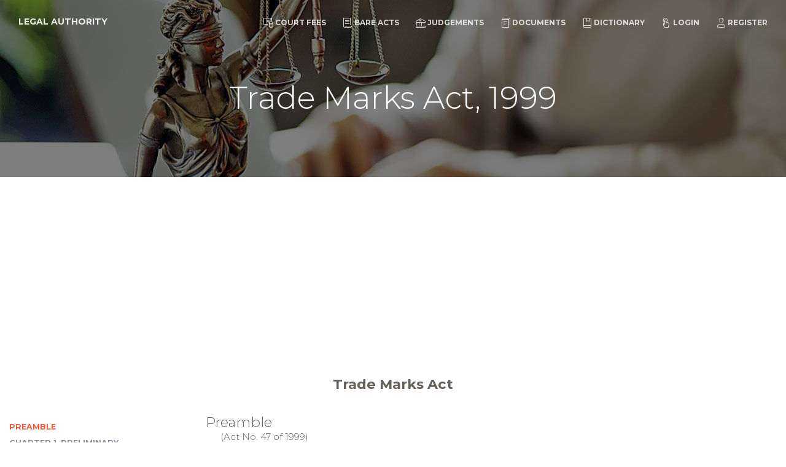

--- FILE ---
content_type: text/html; charset=UTF-8
request_url: https://www.legalauthority.in/bare-act/trade-marks-act-1999
body_size: 79551
content:
<!doctype html>
<html lang="en">
<head>
    <meta charset="utf-8" />
    <meta http-equiv="X-UA-Compatible" content="IE=edge,chrome=1"/>
    <meta content='width=device-width, initial-scale=1.0, maximum-scale=1.0, user-scalable=0, shrink-to-fit=no'
          name='viewport'/>
    <!-- CSRF Token -->
    <meta name="csrf-token" content="Bbywu8kH53gaVov4gJa81AhIKjf5zwrvqyZ5XXgS"/>

    <title>Trade Marks Act, 1999 - Legal Authority</title>
<meta name="description" content="(Act No. 47 of 1999)   An Act to amend and consolidate the law relating to trade marks, to provide for registration and better protection of trade marks for goods and services and for the prevention of the use of fraudulent marks.   Be it enacted by Parliament in the Fiftieth Year of the Republic of...">
<meta property="og:title" content="Trade Marks Act, 1999" />
<meta property="og:description" content="(Act No. 47 of 1999)   An Act to amend and consolidate the law relating to trade marks, to provide for registration and better protection of trade marks for goods and services and for the prevention of the use of fraudulent marks.   Be it enacted by Parliament in the Fiftieth Year of the Republic of..." />
<meta property="og:url" content="https://www.legalauthority.in/bare-act/trade-marks-act-1999" />
<meta property="og:type" content="website" />
<meta property="og:site_name" content="Legal Authority" />
<meta property="og:image" content="https://www.legalauthority.in/img/act.jpg" />

<meta name="twitter:card" content="summary" />
<meta name="twitter:site" content="Legal Authority" />
<meta name="twitter:description" content="(Act No. 47 of 1999)   An Act to amend and consolidate the law relating to trade marks, to provide for registration and better protection of trade marks for goods and services and for the prevention of the use of fraudulent marks.   Be it enacted by Parliament in the Fiftieth Year of the Republic of..." />
<meta name="twitter:url" content="http://www.legalauthority.in" />
<meta name="twitter:title" content="Trade Marks Act, 1999" />
<meta name="twitter:images0" content="https://www.legalauthority.in/img/act.jpg" />

    <link rel="apple-touch-icon" sizes="76x76" href="https://www.legalauthority.in/img/meta/apple-icon.png"/>
    <link rel="apple-touch-icon-precomposed" sizes="57x57" href="https://www.legalauthority.in/img/meta/apple-touch-icon-57x57.png"/>
    <link rel="apple-touch-icon-precomposed" sizes="114x114" href="https://www.legalauthority.in/img/meta/apple-touch-icon-114x114.png"/>
    <link rel="apple-touch-icon-precomposed" sizes="72x72" href="https://www.legalauthority.in/img/meta/apple-touch-icon-72x72.png"/>
    <link rel="apple-touch-icon-precomposed" sizes="144x144" href="https://www.legalauthority.in/img/meta/apple-touch-icon-144x144.png"/>
    <link rel="apple-touch-icon-precomposed" sizes="60x60" href="https://www.legalauthority.in/img/meta/apple-touch-icon-60x60.png"/>
    <link rel="apple-touch-icon-precomposed" sizes="120x120" href="https://www.legalauthority.in/img/meta/apple-touch-icon-120x120.png"/>
    <link rel="apple-touch-icon-precomposed" sizes="76x76" href="https://www.legalauthority.in/img/meta/apple-touch-icon-76x76.png"/>
    <link rel="apple-touch-icon-precomposed" sizes="152x152" href="https://www.legalauthority.in/img/meta/apple-touch-icon-152x152.png"/>
    <link rel="icon" type="image/png" href="https://www.legalauthority.in/img/meta/favicon.png"/>
    <link rel="icon" type="image/png" href="https://www.legalauthority.in/img/meta/favicon-196x196.png" sizes="196x196"/>
    <link rel="icon" type="image/png" href="https://www.legalauthority.in/img/meta/favicon-96x96.png" sizes="96x96"/>
    <link rel="icon" type="image/png" href="https://www.legalauthority.in/img/meta/favicon-32x32.png" sizes="32x32"/>
    <link rel="icon" type="image/png" href="https://www.legalauthority.in/img/meta/favicon-16x16.png" sizes="16x16"/>
    <link rel="icon" type="image/png" href="https://www.legalauthority.in/img/meta/favicon-128x128.png" sizes="128x128"/>
    <meta name="application-name" content="Legal Authority"/>
    <meta name="msapplication-TileColor" content="#FFFFFF"/>
    <meta name="msapplication-TileImage" content="https://www.legalauthority.in/img/meta/mstile-144x144.png"/>
    <meta name="msapplication-square70x70logo" content="https://www.legalauthority.in/img/meta/mstile-70x70.png"/>
    <meta name="msapplication-square150x150logo" content="https://www.legalauthority.in/img/meta/mstile-150x150.png"/>
    <meta name="msapplication-wide310x150logo" content="https://www.legalauthority.in/img/meta/mstile-310x150.png"/>
    <meta name="msapplication-square310x310logo" content="https://www.legalauthority.in/img/meta/mstile-310x310.png"/>


    <link rel="amphtml" href="https://www.legalauthority.in/amp/bare-act/trade-marks-act-1999"/>

    
    <!--     Fonts and icons     -->
    <link href='https://fonts.googleapis.com/css?family=Montserrat:400,300,700' rel='stylesheet' type='text/css'>
    
    <link href="https://www.legalauthority.in/css/all.css" rel="stylesheet"/>
        <link type="text/css" rel="stylesheet" href="https://cdn.jsdelivr.net/jquery.jssocials/1.4.0/jssocials.css"/>
<link type="text/css" rel="stylesheet"
      href="https://cdn.jsdelivr.net/jquery.jssocials/1.4.0/jssocials-theme-minima.css"/>
            <!-- Global site tag (gtag.js) - Google Analytics -->
<script async src="https://www.googletagmanager.com/gtag/js?id=G-VKYE6QKX0W"></script>
<script>
  window.dataLayer = window.dataLayer || [];
  function gtag(){dataLayer.push(arguments);}
  gtag('js', new Date());

      gtag('config', 'G-VKYE6QKX0W');
  </script>

        <script async src="//pagead2.googlesyndication.com/pagead/js/adsbygoogle.js"></script>
<script>
    (adsbygoogle = window.adsbygoogle || []).push({
        google_ad_client: "ca-pub-2869627364870158",
        enable_page_level_ads: true
    });
</script></head>
<body>
    <nav class="navbar navbar-expand-lg fixed-top  navbar-transparent " color-on-scroll="300">
    <div class="container-fluid">
        <div class="navbar-translate">
            <a class="navbar-brand" href="/">Legal Authority</a>
            <button class="navbar-toggler navbar-toggler-right navbar-burger" type="button" data-toggle="collapse"
                    data-target="#navbarToggler" aria-controls="navbarTogglerDemo02" aria-expanded="false"
                    aria-label="Toggle navigation">
                <span class="navbar-toggler-bar"></span>
                <span class="navbar-toggler-bar"></span>
                <span class="navbar-toggler-bar"></span>
            </button>
        </div>
        <div class="collapse navbar-collapse" id="navbarToggler">
            <ul class="navbar-nav ml-auto">
                <li class="nav-item">
                    <a href="https://www.legalauthority.in/court-fee-calculator" class="nav-link"><i class="nc-icon nc-money-coins"></i>Court Fees</a>
                </li>
                <li class="nav-item">
                    <a href="https://www.legalauthority.in/bare-act" class="nav-link"><i class="nc-icon nc-paper"></i>Bare
                        Acts</a>
                </li>
                <li class="nav-item">
                    <a href="https://www.legalauthority.in/judgement" class="nav-link"><i class="nc-icon nc-bank"></i>Judgements</a>
                </li>
                <li class="nav-item">
                    <a href="https://www.legalauthority.in/document" class="nav-link"><i class="nc-icon nc-single-copy-04"></i>Documents</a>
                </li>
                <li class="nav-item">
                    <a href="https://www.legalauthority.in/dictionary" class="nav-link"><i class="nc-icon nc-book-bookmark"></i>Dictionary</a>
                </li>
                                    <li class="nav-item">
                        <a href="https://www.legalauthority.in/login" class="nav-link"><i class="nc-icon nc-tap-01"></i>Login</a>
                    </li>
                    <li class="nav-item">
                        <a href="https://www.legalauthority.in/register" class="nav-link"><i class="nc-icon nc-single-02"></i>Register</a>
                    </li>
                            </ul>
        </div>
    </div>
</nav>
        <div class="page-header page-header-smaller" data-parallax="true"
         style="background-image: url('https://www.legalauthority.in/img/bg.jpg');">
        <div class="filter"></div>
        <div class="container">
            <div class="motto text-center">
                <h1>Trade Marks Act, 1999</h1>
            </div>
        </div>
    </div>

    <div class="main">
        <div class="section pt-4">
            <div class="container-fluid">
                <div class="row">
                    <div class="col-md-12">
                        <h4 class="text-center font-weight-bold mt-0">Trade Marks Act</h4>
                        <h5></h5>
                    </div>
                </div>

                <div class="row mt-4 mb-4">
                    <div class="col-md-3 pt-3">
                                                                                                        <a href="#preamble" rel="#preamble" class="tob-navigation text-danger">
                                <h6 class="">Preamble</h6>
                            </a>
                                                                                                            <a href="#preliminary" rel="#preliminary" class="tob-navigation text-muted">
                                <h6 class="repealed">Chapter 1. Preliminary</h6>
                            </a>
                                                                                                            <a href="#short-title-extent-and-commencement" rel="#short-title-extent-and-commencement" class="tob-navigation text-danger">
                                <h6 class="">1. Short title, extent and commencement</h6>
                            </a>
                                                                                                            <a href="#definitions-and-interpretation" rel="#definitions-and-interpretation" class="tob-navigation text-danger">
                                <h6 class="">2. Definitions and interpretation</h6>
                            </a>
                                                                                                            <a href="#the-register-and-conditions-for-registration" rel="#the-register-and-conditions-for-registration" class="tob-navigation text-muted">
                                <h6 class="repealed">Chapter 2. The Register and Conditions for Registration</h6>
                            </a>
                                                                                                            <a href="#appointment-of-registrar-and-other-officers" rel="#appointment-of-registrar-and-other-officers" class="tob-navigation text-danger">
                                <h6 class="">3. Appointment of Registrar and other officers</h6>
                            </a>
                                                                                                            <a href="#power-of-registrar-to-withdraw-or-transfer-cases-etc" rel="#power-of-registrar-to-withdraw-or-transfer-cases-etc" class="tob-navigation text-danger">
                                <h6 class="">4. Power of Registrar to withdraw or transfer cases, etc</h6>
                            </a>
                                                                                                            <a href="#trade-marks-registry-and-officers-thereof" rel="#trade-marks-registry-and-officers-thereof" class="tob-navigation text-danger">
                                <h6 class="">5. Trade Marks Registry and officers thereof</h6>
                            </a>
                                                                                                            <a href="#the-register-of-trade-marks" rel="#the-register-of-trade-marks" class="tob-navigation text-danger">
                                <h6 class="">6. The Register of Trade Marks</h6>
                            </a>
                                                                                                            <a href="#classification-of-goods-and-services" rel="#classification-of-goods-and-services" class="tob-navigation text-danger">
                                <h6 class="">7. Classification of goods and services</h6>
                            </a>
                                                                                                            <a href="#publication-of-alphabetical-index" rel="#publication-of-alphabetical-index" class="tob-navigation text-danger">
                                <h6 class="">8. Publication of alphabetical index</h6>
                            </a>
                                                                                                            <a href="#absolute-grounds-for-refusal-of-registration" rel="#absolute-grounds-for-refusal-of-registration" class="tob-navigation text-danger">
                                <h6 class="">9. Absolute grounds for refusal of registration</h6>
                            </a>
                                                                                                            <a href="#limitation-as-to-colour" rel="#limitation-as-to-colour" class="tob-navigation text-danger">
                                <h6 class="">10. Limitation as to colour</h6>
                            </a>
                                                                                                            <a href="#relative-grounds-for-refusal-of-registration" rel="#relative-grounds-for-refusal-of-registration" class="tob-navigation text-danger">
                                <h6 class="">11. Relative grounds for refusal of registration</h6>
                            </a>
                                                                                                            <a href="#registration-in-the-case-of-honest-concurrent-use-etc" rel="#registration-in-the-case-of-honest-concurrent-use-etc" class="tob-navigation text-danger">
                                <h6 class="">12. Registration in the case of honest concurrent use, etc</h6>
                            </a>
                                                                                                            <a href="#prohibition-of-registration-of-names-of-chemical-elements-or-international-non-proprietary-names" rel="#prohibition-of-registration-of-names-of-chemical-elements-or-international-non-proprietary-names" class="tob-navigation text-danger">
                                <h6 class="">13. Prohibition of registration of names of chemical elements or international non proprietary names</h6>
                            </a>
                                                                                                            <a href="#use-of-names-and-representations-of-living-persons-or-persons-recently-dead" rel="#use-of-names-and-representations-of-living-persons-or-persons-recently-dead" class="tob-navigation text-danger">
                                <h6 class="">14. Use of names and representations of living persons or persons recently dead</h6>
                            </a>
                                                                                                            <a href="#registration-of-parts-of-trade-marks-and-of-trade-marks-as-a-series" rel="#registration-of-parts-of-trade-marks-and-of-trade-marks-as-a-series" class="tob-navigation text-danger">
                                <h6 class="">15. Registration of parts of trade marks and of trade marks as a series</h6>
                            </a>
                                                                                                            <a href="#registration-of-trade-marks-as-associated-trade-marks" rel="#registration-of-trade-marks-as-associated-trade-marks" class="tob-navigation text-danger">
                                <h6 class="">16. Registration of trade marks as associated trade marks</h6>
                            </a>
                                                                                                            <a href="#effect-of-registration-of-parts-of-a-mark" rel="#effect-of-registration-of-parts-of-a-mark" class="tob-navigation text-danger">
                                <h6 class="">17. Effect of registration of parts of a mark</h6>
                            </a>
                                                                                                            <a href="#procedure-for-and-duration-of-registration" rel="#procedure-for-and-duration-of-registration" class="tob-navigation text-muted">
                                <h6 class="repealed">Chapter 3. Procedure for and Duration of Registration</h6>
                            </a>
                                                                                                            <a href="#application-for-registration" rel="#application-for-registration" class="tob-navigation text-danger">
                                <h6 class="">18. Application for registration</h6>
                            </a>
                                                                                                            <a href="#withdrawal-of-acceptance" rel="#withdrawal-of-acceptance" class="tob-navigation text-danger">
                                <h6 class="">19. Withdrawal of acceptance</h6>
                            </a>
                                                                                                            <a href="#advertisement-of-application" rel="#advertisement-of-application" class="tob-navigation text-danger">
                                <h6 class="">20. Advertisement of application</h6>
                            </a>
                                                                                                            <a href="#opposition-to-registration" rel="#opposition-to-registration" class="tob-navigation text-danger">
                                <h6 class="">21. Opposition to registration</h6>
                            </a>
                                                                                                            <a href="#correction-and-amendment" rel="#correction-and-amendment" class="tob-navigation text-danger">
                                <h6 class="">22. Correction and amendment</h6>
                            </a>
                                                                                                            <a href="#registration" rel="#registration" class="tob-navigation text-danger">
                                <h6 class="">23. Registration</h6>
                            </a>
                                                                                                            <a href="#jointly-owned-trade-marks" rel="#jointly-owned-trade-marks" class="tob-navigation text-danger">
                                <h6 class="">24. Jointly owned trade marks</h6>
                            </a>
                                                                                                            <a href="#duration-renewal-removal-and-restoration-and-registration" rel="#duration-renewal-removal-and-restoration-and-registration" class="tob-navigation text-danger">
                                <h6 class="">25. Duration, renewal, removal and restoration and registration</h6>
                            </a>
                                                                                                            <a href="#effect-of-removal-from-register-for-failure-to-pay-fee-for-removal" rel="#effect-of-removal-from-register-for-failure-to-pay-fee-for-removal" class="tob-navigation text-danger">
                                <h6 class="">26. Effect of removal from register for failure to pay fee for removal</h6>
                            </a>
                                                                                                            <a href="#effect-of-registration" rel="#effect-of-registration" class="tob-navigation text-muted">
                                <h6 class="repealed">Chapter 4. Effect of Registration</h6>
                            </a>
                                                                                                            <a href="#no-action-for-infringement-of-unregistered-trade-mark" rel="#no-action-for-infringement-of-unregistered-trade-mark" class="tob-navigation text-danger">
                                <h6 class="">27. No action for infringement of unregistered trade mark</h6>
                            </a>
                                                                                                            <a href="#rights-conferred-by-registration" rel="#rights-conferred-by-registration" class="tob-navigation text-danger">
                                <h6 class="">28. Rights conferred by registration</h6>
                            </a>
                                                                                                            <a href="#infringement-of-registered-trade-marks" rel="#infringement-of-registered-trade-marks" class="tob-navigation text-danger">
                                <h6 class="">29. Infringement of registered trade marks</h6>
                            </a>
                                                                                                            <a href="#limits-of-effect-of-registered-trade-mark" rel="#limits-of-effect-of-registered-trade-mark" class="tob-navigation text-danger">
                                <h6 class="">30. Limits of effect of registered trade mark</h6>
                            </a>
                                                                                                            <a href="#registration-to-be-prima-facie-evidence-of-validity" rel="#registration-to-be-prima-facie-evidence-of-validity" class="tob-navigation text-danger">
                                <h6 class="">31. Registration to be prima facie evidence of validity</h6>
                            </a>
                                                                                                            <a href="#protection-of-registration-on-ground-of-distinctiveness-in-certain-cases" rel="#protection-of-registration-on-ground-of-distinctiveness-in-certain-cases" class="tob-navigation text-danger">
                                <h6 class="">32. Protection of registration on ground of distinctiveness in certain cases</h6>
                            </a>
                                                                                                            <a href="#effect-of-acquiescence" rel="#effect-of-acquiescence" class="tob-navigation text-danger">
                                <h6 class="">33. Effect of acquiescence</h6>
                            </a>
                                                                                                            <a href="#saving-for-vested-rights" rel="#saving-for-vested-rights" class="tob-navigation text-danger">
                                <h6 class="">34. Saving for vested rights</h6>
                            </a>
                                                                                                            <a href="#saving-for-use-of-name-address-or-description-of-goods-or-services" rel="#saving-for-use-of-name-address-or-description-of-goods-or-services" class="tob-navigation text-danger">
                                <h6 class="">35. Saving for use of name, address or description of goods or services</h6>
                            </a>
                                                                                                            <a href="#saving-for-words-used-as-name-or-description-or-an-article-or-substance-or-service" rel="#saving-for-words-used-as-name-or-description-or-an-article-or-substance-or-service" class="tob-navigation text-danger">
                                <h6 class="">36. Saving for words used as name or description or an article or substance or service</h6>
                            </a>
                                                                                                            <a href="#assignment-and-transmission" rel="#assignment-and-transmission" class="tob-navigation text-muted">
                                <h6 class="repealed">Chapter 5. Assignment and Transmission</h6>
                            </a>
                                                                                                            <a href="#power-of-registered-proprietor-to-assign-and-give-receipts" rel="#power-of-registered-proprietor-to-assign-and-give-receipts" class="tob-navigation text-danger">
                                <h6 class="">37. Power of registered proprietor to assign and give receipts</h6>
                            </a>
                                                                                                            <a href="#assignability-and-transmissibility-of-registered-trade-marks" rel="#assignability-and-transmissibility-of-registered-trade-marks" class="tob-navigation text-danger">
                                <h6 class="">38. Assignability and transmissibility of registered trade marks</h6>
                            </a>
                                                                                                            <a href="#assignability-and-transmissibility-of-unregistered-trade-marks" rel="#assignability-and-transmissibility-of-unregistered-trade-marks" class="tob-navigation text-danger">
                                <h6 class="">39. Assignability and transmissibility of unregistered trade marks</h6>
                            </a>
                                                                                                            <a href="#restriction-on-assignment-or-transmission-where-multiple-exclusive-rights-would-be-created" rel="#restriction-on-assignment-or-transmission-where-multiple-exclusive-rights-would-be-created" class="tob-navigation text-danger">
                                <h6 class="">40. Restriction on assignment or transmission where multiple exclusive rights would be created</h6>
                            </a>
                                                                                                            <a href="#restriction-on-assignment-or-transmission-when-exclusive-rights-would-be-created-in-different-parts-of-india" rel="#restriction-on-assignment-or-transmission-when-exclusive-rights-would-be-created-in-different-parts-of-india" class="tob-navigation text-danger">
                                <h6 class="">41. Restriction on assignment or transmission when exclusive rights would be created in different parts of India</h6>
                            </a>
                                                                                                            <a href="#conditions-for-assignment-otherwise-than-in-connection-with-the-goodwill-of-a-business" rel="#conditions-for-assignment-otherwise-than-in-connection-with-the-goodwill-of-a-business" class="tob-navigation text-danger">
                                <h6 class="">42. Conditions for assignment otherwise than in connection with the goodwill of a business</h6>
                            </a>
                                                                                                            <a href="#assignability-and-transmissibility-of-certification-trade-marks" rel="#assignability-and-transmissibility-of-certification-trade-marks" class="tob-navigation text-danger">
                                <h6 class="">43. Assignability and transmissibility of certification trade marks</h6>
                            </a>
                                                                                                            <a href="#assignability-and-transmissibility-or-associated-trade-marks" rel="#assignability-and-transmissibility-or-associated-trade-marks" class="tob-navigation text-danger">
                                <h6 class="">44. Assignability and transmissibility or associated trade marks</h6>
                            </a>
                                                                                                            <a href="#registration-of-assignment-and-transmissions" rel="#registration-of-assignment-and-transmissions" class="tob-navigation text-danger">
                                <h6 class="">45. Registration of assignment and transmissions</h6>
                            </a>
                                                                                                            <a href="#use-of-trade-marks-and-registered-users" rel="#use-of-trade-marks-and-registered-users" class="tob-navigation text-muted">
                                <h6 class="repealed">Chapter 6. Use of Trade Marks and Registered Users</h6>
                            </a>
                                                                                                            <a href="#proposed-use-of-trade-mark-by-company-to-be-formed-etc" rel="#proposed-use-of-trade-mark-by-company-to-be-formed-etc" class="tob-navigation text-danger">
                                <h6 class="">46. Proposed use of trade mark by company to be formed, etc</h6>
                            </a>
                                                                                                            <a href="#removal-from-register-and-imposition-of-limitations-on-ground-of-non-use" rel="#removal-from-register-and-imposition-of-limitations-on-ground-of-non-use" class="tob-navigation text-danger">
                                <h6 class="">47. Removal from register and imposition of limitations on ground of non-use</h6>
                            </a>
                                                                                                            <a href="#registered-users" rel="#registered-users" class="tob-navigation text-danger">
                                <h6 class="">48. Registered users</h6>
                            </a>
                                                                                                            <a href="#registration-as-registered-user" rel="#registration-as-registered-user" class="tob-navigation text-danger">
                                <h6 class="">49. Registration as registered user</h6>
                            </a>
                                                                                                            <a href="#power-of-registrar-for-variation-or-cancellation-of-registration-as-registered-user" rel="#power-of-registrar-for-variation-or-cancellation-of-registration-as-registered-user" class="tob-navigation text-danger">
                                <h6 class="">50. Power of Registrar for variation or cancellation of registration as registered user</h6>
                            </a>
                                                                                                            <a href="#power-of-registrar-to-call-for-information-relating-to-agreement-in-respect-of-registered-users" rel="#power-of-registrar-to-call-for-information-relating-to-agreement-in-respect-of-registered-users" class="tob-navigation text-danger">
                                <h6 class="">51. Power of Registrar to call for information relating to agreement in respect of registered users</h6>
                            </a>
                                                                                                            <a href="#right-to-registered-user-to-take-proceedings-against-infringement" rel="#right-to-registered-user-to-take-proceedings-against-infringement" class="tob-navigation text-danger">
                                <h6 class="">52. Right to registered user to take proceedings against infringement</h6>
                            </a>
                                                                                                            <a href="#no-right-of-permitted-user-to-take-proceedings-against-infringement" rel="#no-right-of-permitted-user-to-take-proceedings-against-infringement" class="tob-navigation text-danger">
                                <h6 class="">53. No right of permitted user to take proceedings against infringement</h6>
                            </a>
                                                                                                            <a href="#registered-user-not-to-have-right-of-assignment-or-transmission" rel="#registered-user-not-to-have-right-of-assignment-or-transmission" class="tob-navigation text-danger">
                                <h6 class="">54. Registered user not to have right of assignment or transmission</h6>
                            </a>
                                                                                                            <a href="#use-of-one-of-associated-or-substantially-identical-trade-marks-equivalent-to-use-of-another" rel="#use-of-one-of-associated-or-substantially-identical-trade-marks-equivalent-to-use-of-another" class="tob-navigation text-danger">
                                <h6 class="">55. Use of one of associated or substantially identical trade marks equivalent to use of another</h6>
                            </a>
                                                                                                            <a href="#use-of-trade-mark-for-export-trade-and-use-when-form-of-trade-connection-changes" rel="#use-of-trade-mark-for-export-trade-and-use-when-form-of-trade-connection-changes" class="tob-navigation text-danger">
                                <h6 class="">56. Use of trade mark for export trade and use when form of trade connection changes</h6>
                            </a>
                                                                                                            <a href="#rectification-and-correction-of-the-register" rel="#rectification-and-correction-of-the-register" class="tob-navigation text-muted">
                                <h6 class="repealed">Chapter 7. Rectification and Correction of the Register</h6>
                            </a>
                                                                                                            <a href="#power-to-cancel-or-vary-registration-and-to-rectify-the-register" rel="#power-to-cancel-or-vary-registration-and-to-rectify-the-register" class="tob-navigation text-danger">
                                <h6 class="">57. Power to cancel or vary registration and to rectify the register</h6>
                            </a>
                                                                                                            <a href="#correction-of-register" rel="#correction-of-register" class="tob-navigation text-danger">
                                <h6 class="">58. Correction of register</h6>
                            </a>
                                                                                                            <a href="#alteration-of-registered-trade-marks" rel="#alteration-of-registered-trade-marks" class="tob-navigation text-danger">
                                <h6 class="">59. Alteration of registered trade marks</h6>
                            </a>
                                                                                                            <a href="#adaptation-of-entries-in-register-to-amended-or-substituted-classification-of-goods-or-services" rel="#adaptation-of-entries-in-register-to-amended-or-substituted-classification-of-goods-or-services" class="tob-navigation text-danger">
                                <h6 class="">60. Adaptation of entries in register to amended or substituted classification of goods or services</h6>
                            </a>
                                                                                                            <a href="#collective-marks" rel="#collective-marks" class="tob-navigation text-muted">
                                <h6 class="repealed">Chapter 8. Collective Marks</h6>
                            </a>
                                                                                                            <a href="#special-provisions-for-collective-marks" rel="#special-provisions-for-collective-marks" class="tob-navigation text-danger">
                                <h6 class="">61. Special provisions for collective marks</h6>
                            </a>
                                                                                                            <a href="#collective-mark-not-be-misleading-to-character-or-significance" rel="#collective-mark-not-be-misleading-to-character-or-significance" class="tob-navigation text-danger">
                                <h6 class="">62. Collective mark not be misleading to character or significance</h6>
                            </a>
                                                                                                            <a href="#application-to-be-accompanied-by-regulations-governing-use-of-collective-marks" rel="#application-to-be-accompanied-by-regulations-governing-use-of-collective-marks" class="tob-navigation text-danger">
                                <h6 class="">63. Application to be accompanied by regulations governing use of collective marks</h6>
                            </a>
                                                                                                            <a href="#acceptance-of-application-and-regulations-by-registrar" rel="#acceptance-of-application-and-regulations-by-registrar" class="tob-navigation text-danger">
                                <h6 class="">64. Acceptance of application and regulations by Registrar</h6>
                            </a>
                                                                                                            <a href="#regulations-to-be-open-to-inspection" rel="#regulations-to-be-open-to-inspection" class="tob-navigation text-danger">
                                <h6 class="">65. Regulations to be open to inspection</h6>
                            </a>
                                                                                                            <a href="#amendment-of-regulations" rel="#amendment-of-regulations" class="tob-navigation text-danger">
                                <h6 class="">66. Amendment of regulations</h6>
                            </a>
                                                                                                            <a href="#infringement-proceedings-by-registered-proprietor-of-collective-mark" rel="#infringement-proceedings-by-registered-proprietor-of-collective-mark" class="tob-navigation text-danger">
                                <h6 class="">67. Infringement proceedings by registered proprietor of collective mark</h6>
                            </a>
                                                                                                            <a href="#additional-grounds-for-removal-of-registration-of-collective-mark" rel="#additional-grounds-for-removal-of-registration-of-collective-mark" class="tob-navigation text-danger">
                                <h6 class="">68. Additional grounds for removal of registration of collective mark</h6>
                            </a>
                                                                                                            <a href="#certification-trade-marks" rel="#certification-trade-marks" class="tob-navigation text-muted">
                                <h6 class="repealed">Chapter 9. Certification Trade Marks</h6>
                            </a>
                                                                                                            <a href="#certain-provisions-of-this-act-not-applicable-to-certification-trade-marks" rel="#certain-provisions-of-this-act-not-applicable-to-certification-trade-marks" class="tob-navigation text-danger">
                                <h6 class="">69. Certain provisions of this Act not applicable to certification trade marks</h6>
                            </a>
                                                                                                            <a href="#registration-of-certification-trade-marks" rel="#registration-of-certification-trade-marks" class="tob-navigation text-danger">
                                <h6 class="">70. Registration of certification trade marks</h6>
                            </a>
                                                                                                            <a href="#applications-for-registration-of-certification-trade-marks" rel="#applications-for-registration-of-certification-trade-marks" class="tob-navigation text-danger">
                                <h6 class="">71. Applications for registration of certification trade marks</h6>
                            </a>
                                                                                                            <a href="#consideration-of-application-for-registration-by-the-registrar" rel="#consideration-of-application-for-registration-by-the-registrar" class="tob-navigation text-danger">
                                <h6 class="">72. Consideration of application for registration by the Registrar</h6>
                            </a>
                                                                                                            <a href="#opposition-to-registration-of-certification-trade-marks" rel="#opposition-to-registration-of-certification-trade-marks" class="tob-navigation text-danger">
                                <h6 class="">73. Opposition to registration of certification trade marks</h6>
                            </a>
                                                                                                            <a href="#filling-of-regulations-governing-the-use-of-a-certificate-trade-mark" rel="#filling-of-regulations-governing-the-use-of-a-certificate-trade-mark" class="tob-navigation text-danger">
                                <h6 class="">74. Filling of regulations governing the use of a certificate trade mark</h6>
                            </a>
                                                                                                            <a href="#infringement-of-certification-trade-marks" rel="#infringement-of-certification-trade-marks" class="tob-navigation text-danger">
                                <h6 class="">75. Infringement of certification trade marks</h6>
                            </a>
                                                                                                            <a href="#acts-not-constituting-infringement-of-certification-trade-marks" rel="#acts-not-constituting-infringement-of-certification-trade-marks" class="tob-navigation text-danger">
                                <h6 class="">76. Acts not constituting infringement of certification trade marks</h6>
                            </a>
                                                                                                            <a href="#cancellation-or-varying-of-registration-of-certification-trade-mark" rel="#cancellation-or-varying-of-registration-of-certification-trade-mark" class="tob-navigation text-danger">
                                <h6 class="">77. Cancellation or varying of registration of certification trade mark</h6>
                            </a>
                                                                                                            <a href="#rights-conferred-by-registration-of-certification-trade-marks" rel="#rights-conferred-by-registration-of-certification-trade-marks" class="tob-navigation text-danger">
                                <h6 class="">78. Rights conferred by registration of certification trade marks</h6>
                            </a>
                                                                                                            <a href="#special-provisions-for-textile-goods" rel="#special-provisions-for-textile-goods" class="tob-navigation text-muted">
                                <h6 class="repealed">Chapter 10. Special Provisions for Textile Goods</h6>
                            </a>
                                                                                                            <a href="#textile-goods" rel="#textile-goods" class="tob-navigation text-danger">
                                <h6 class="">79. Textile goods</h6>
                            </a>
                                                                                                            <a href="#restriction-on-registration-of-textile-goods" rel="#restriction-on-registration-of-textile-goods" class="tob-navigation text-danger">
                                <h6 class="">80. Restriction on registration of textile goods</h6>
                            </a>
                                                                                                            <a href="#stamping-of-piece-goods-cotton-yarn-thread" rel="#stamping-of-piece-goods-cotton-yarn-thread" class="tob-navigation text-danger">
                                <h6 class="">81. Stamping of piece goods, cotton yarn thread</h6>
                            </a>
                                                                                                            <a href="#determination-of-character-of-textile-goods-by-sampling" rel="#determination-of-character-of-textile-goods-by-sampling" class="tob-navigation text-danger">
                                <h6 class="">82. Determination of character of textile goods by sampling</h6>
                            </a>
                                                                                                            <a href="#appellate-board" rel="#appellate-board" class="tob-navigation text-muted">
                                <h6 class="repealed">Chapter 11. Appellate Board</h6>
                            </a>
                                                                                                            <a href="#establishment-of-appellate-board" rel="#establishment-of-appellate-board" class="tob-navigation text-danger">
                                <h6 class="">83. Establishment of Appellate Board</h6>
                            </a>
                                                                                                            <a href="#composition-of-appellate-board" rel="#composition-of-appellate-board" class="tob-navigation text-danger">
                                <h6 class="">84. Composition of Appellate Board</h6>
                            </a>
                                                                                                            <a href="#qualifications-for-appointments-as-chairman-vice-chairman-or-other-member" rel="#qualifications-for-appointments-as-chairman-vice-chairman-or-other-member" class="tob-navigation text-danger">
                                <h6 class="">85. Qualifications for appointments as Chairman, Vice-Chairman, or other Member</h6>
                            </a>
                                                                                                            <a href="#term-of-office-of-chairman-vice-chairman-and-other-members" rel="#term-of-office-of-chairman-vice-chairman-and-other-members" class="tob-navigation text-danger">
                                <h6 class="">86. Term of office of Chairman, Vice-Chairman and other Members</h6>
                            </a>
                                                                                                            <a href="#vice-chairman-or-senior-most-member-to-act-as-chairman-or-discharge-his-functions-in-certain-circumstances" rel="#vice-chairman-or-senior-most-member-to-act-as-chairman-or-discharge-his-functions-in-certain-circumstances" class="tob-navigation text-danger">
                                <h6 class="">87. Vice-Chairman or senior-most Member to act as Chairman or discharge his functions in certain circumstances</h6>
                            </a>
                                                                                                            <a href="#salaries-allowances-and-other-terms-and-conditions-of-service-of-chairman-vice-chairman-and-other-members" rel="#salaries-allowances-and-other-terms-and-conditions-of-service-of-chairman-vice-chairman-and-other-members" class="tob-navigation text-danger">
                                <h6 class="">88. Salaries, allowances and other terms and conditions of service of Chairman, Vice-Chairman and other Members</h6>
                            </a>
                                                                                                            <a href="#resignation-and-removal" rel="#resignation-and-removal" class="tob-navigation text-danger">
                                <h6 class="">89. Resignation and removal</h6>
                            </a>
                                                                                                            <a href="#staff-of-appellate-board" rel="#staff-of-appellate-board" class="tob-navigation text-danger">
                                <h6 class="">90. Staff of Appellate Board</h6>
                            </a>
                                                                                                            <a href="#appeals-to-appellate-board" rel="#appeals-to-appellate-board" class="tob-navigation text-danger">
                                <h6 class="">91. Appeals to Appellate Board</h6>
                            </a>
                                                                                                            <a href="#procedure-and-powers-of-appellate-board" rel="#procedure-and-powers-of-appellate-board" class="tob-navigation text-danger">
                                <h6 class="">92. Procedure and powers of Appellate Board</h6>
                            </a>
                                                                                                            <a href="#bar-of-jurisdiction-of-courts-etc" rel="#bar-of-jurisdiction-of-courts-etc" class="tob-navigation text-danger">
                                <h6 class="">93. Bar of jurisdiction of courts, etc</h6>
                            </a>
                                                                                                            <a href="#bar-to-appear-before-appellate-board" rel="#bar-to-appear-before-appellate-board" class="tob-navigation text-danger">
                                <h6 class="">94. Bar to appear before Appellate Board</h6>
                            </a>
                                                                                                            <a href="#conditions-as-to-making-of-interim-orders" rel="#conditions-as-to-making-of-interim-orders" class="tob-navigation text-danger">
                                <h6 class="">95. Conditions as to making of interim orders</h6>
                            </a>
                                                                                                            <a href="#power-of-chairman-to-transfer-cases-from-one-bench-to-another" rel="#power-of-chairman-to-transfer-cases-from-one-bench-to-another" class="tob-navigation text-danger">
                                <h6 class="">96. Power of Chairman to transfer cases from one Bench to another</h6>
                            </a>
                                                                                                            <a href="#procedure-for-application-for-rectification-etc-before-appellate-board" rel="#procedure-for-application-for-rectification-etc-before-appellate-board" class="tob-navigation text-danger">
                                <h6 class="">97. Procedure for application for rectification, etc., before Appellate Board</h6>
                            </a>
                                                                                                            <a href="#appearance-of-registrar-in-legal-proceedings" rel="#appearance-of-registrar-in-legal-proceedings" class="tob-navigation text-danger">
                                <h6 class="">98. Appearance of Registrar in legal proceedings</h6>
                            </a>
                                                                                                            <a href="#costs-of-registrar-in-proceedings-before-the-appellate-board" rel="#costs-of-registrar-in-proceedings-before-the-appellate-board" class="tob-navigation text-danger">
                                <h6 class="">99. Costs of Registrar in proceedings before the Appellate Board</h6>
                            </a>
                                                                                                            <a href="#transfer-of-pending-proceedings-to-appellate-board" rel="#transfer-of-pending-proceedings-to-appellate-board" class="tob-navigation text-danger">
                                <h6 class="">100. Transfer of pending proceedings to Appellate Board</h6>
                            </a>
                                                                                                            <a href="#offences-penalties-and-procedure" rel="#offences-penalties-and-procedure" class="tob-navigation text-muted">
                                <h6 class="repealed">Chapter 12. Offences, Penalties and Procedure</h6>
                            </a>
                                                                                                            <a href="#meaning-of-applying-trade-marks-and-trade-descriptions" rel="#meaning-of-applying-trade-marks-and-trade-descriptions" class="tob-navigation text-danger">
                                <h6 class="">101. Meaning of applying trade marks and trade descriptions</h6>
                            </a>
                                                                                                            <a href="#falsifying-and-falsely-applying-trade-marks" rel="#falsifying-and-falsely-applying-trade-marks" class="tob-navigation text-danger">
                                <h6 class="">102. Falsifying and falsely applying trade marks</h6>
                            </a>
                                                                                                            <a href="#penalty-for-applying-false-trade-marks-trade-descriptions-etc" rel="#penalty-for-applying-false-trade-marks-trade-descriptions-etc" class="tob-navigation text-danger">
                                <h6 class="">103. Penalty for applying false trade marks, trade descriptions, etc</h6>
                            </a>
                                                                                                            <a href="#penalty-for-selling-goods-or-providing-services-to-which-false-trade-mark-or-false-trade-description-is-applied" rel="#penalty-for-selling-goods-or-providing-services-to-which-false-trade-mark-or-false-trade-description-is-applied" class="tob-navigation text-danger">
                                <h6 class="">104. Penalty for selling goods or providing services to which false trade mark or false trade description is applied</h6>
                            </a>
                                                                                                            <a href="#enhanced-penalty-on-second-or-subsequent-conviction" rel="#enhanced-penalty-on-second-or-subsequent-conviction" class="tob-navigation text-danger">
                                <h6 class="">105. Enhanced penalty on second or subsequent conviction</h6>
                            </a>
                                                                                                            <a href="#penalty-for-removing-piece-goods-etc-contrary-to-section-81" rel="#penalty-for-removing-piece-goods-etc-contrary-to-section-81" class="tob-navigation text-danger">
                                <h6 class="">106. Penalty for removing piece goods, etc., contrary to section 81</h6>
                            </a>
                                                                                                            <a href="#penalty-for-falsely-representing-a-trade-mark-as-registered" rel="#penalty-for-falsely-representing-a-trade-mark-as-registered" class="tob-navigation text-danger">
                                <h6 class="">107. Penalty for falsely representing a trade mark as registered</h6>
                            </a>
                                                                                                            <a href="#penalty-for-improperly-describing-a-place-of-business-as-connected-with-the-trade-marks-office" rel="#penalty-for-improperly-describing-a-place-of-business-as-connected-with-the-trade-marks-office" class="tob-navigation text-danger">
                                <h6 class="">108. Penalty for improperly describing a place of business as connected with the Trade Marks Office</h6>
                            </a>
                                                                                                            <a href="#penalty-for-falsification-of-entries-in-the-register" rel="#penalty-for-falsification-of-entries-in-the-register" class="tob-navigation text-danger">
                                <h6 class="">109. Penalty for falsification of entries in the register</h6>
                            </a>
                                                                                                            <a href="#no-offence-in-certain-cases" rel="#no-offence-in-certain-cases" class="tob-navigation text-danger">
                                <h6 class="">110. No offence in certain cases</h6>
                            </a>
                                                                                                            <a href="#forfeiture-of-goods" rel="#forfeiture-of-goods" class="tob-navigation text-danger">
                                <h6 class="">111. Forfeiture of goods</h6>
                            </a>
                                                                                                            <a href="#exemption-of-certain-persons-employed-in-ordinary-course-of-business" rel="#exemption-of-certain-persons-employed-in-ordinary-course-of-business" class="tob-navigation text-danger">
                                <h6 class="">112. Exemption of certain persons employed in ordinary course of business</h6>
                            </a>
                                                                                                            <a href="#procedure-where-invalidity-of-registration-is-pleaded-by-the-accused" rel="#procedure-where-invalidity-of-registration-is-pleaded-by-the-accused" class="tob-navigation text-danger">
                                <h6 class="">113. Procedure where invalidity of registration is pleaded by the accused</h6>
                            </a>
                                                                                                            <a href="#offences-by-companies" rel="#offences-by-companies" class="tob-navigation text-danger">
                                <h6 class="">114. Offences by companies</h6>
                            </a>
                                                                                                            <a href="#cognizance-of-certain-offences-and-the-powers-of-police-officer-for-search-and-seizure" rel="#cognizance-of-certain-offences-and-the-powers-of-police-officer-for-search-and-seizure" class="tob-navigation text-danger">
                                <h6 class="">115. Cognizance of certain offences and the powers of police officer for search and seizure</h6>
                            </a>
                                                                                                            <a href="#evidence-of-origin-of-goods-imported-by-sea" rel="#evidence-of-origin-of-goods-imported-by-sea" class="tob-navigation text-danger">
                                <h6 class="">116. Evidence of origin of goods imported by sea</h6>
                            </a>
                                                                                                            <a href="#costs-of-defense-or-prosecution" rel="#costs-of-defense-or-prosecution" class="tob-navigation text-danger">
                                <h6 class="">117. Costs of defense or prosecution</h6>
                            </a>
                                                                                                            <a href="#limitation-of-prosecution" rel="#limitation-of-prosecution" class="tob-navigation text-danger">
                                <h6 class="">118. Limitation of prosecution</h6>
                            </a>
                                                                                                            <a href="#information-as-to-commission-of-offence" rel="#information-as-to-commission-of-offence" class="tob-navigation text-danger">
                                <h6 class="">119. Information as to commission of offence</h6>
                            </a>
                                                                                                            <a href="#punishment-of-abatement-in-india-of-acts-done-out-of-india" rel="#punishment-of-abatement-in-india-of-acts-done-out-of-india" class="tob-navigation text-danger">
                                <h6 class="">120. Punishment of abatement in India of acts done out of India</h6>
                            </a>
                                                                                                            <a href="#instructions-of-central-governments-as-to-permissible-variation-to-be-observed-by-criminal-courts" rel="#instructions-of-central-governments-as-to-permissible-variation-to-be-observed-by-criminal-courts" class="tob-navigation text-danger">
                                <h6 class="">121. Instructions of Central Governments as to permissible Variation to be observed by criminal courts</h6>
                            </a>
                                                                                                            <a href="#miscellaneous" rel="#miscellaneous" class="tob-navigation text-muted">
                                <h6 class="repealed">Chapter 13. Miscellaneous</h6>
                            </a>
                                                                                                            <a href="#protection-of-action-taken-in-good-faith" rel="#protection-of-action-taken-in-good-faith" class="tob-navigation text-danger">
                                <h6 class="">122. Protection of action taken in good faith</h6>
                            </a>
                                                                                                            <a href="#certain-persons-to-be-public-servants" rel="#certain-persons-to-be-public-servants" class="tob-navigation text-danger">
                                <h6 class="">123. Certain persons to be public servants</h6>
                            </a>
                                                                                                            <a href="#stay-of-proceedings-where-the-validity-of-registration-of-the-trade-mark-is-questioned-etc" rel="#stay-of-proceedings-where-the-validity-of-registration-of-the-trade-mark-is-questioned-etc" class="tob-navigation text-danger">
                                <h6 class="">124. Stay of proceedings where the validity of registration of the trade mark is questioned, etc</h6>
                            </a>
                                                                                                            <a href="#application-for-rectification-of-register-to-be-made-to-appellate-board-in-certain-cases" rel="#application-for-rectification-of-register-to-be-made-to-appellate-board-in-certain-cases" class="tob-navigation text-danger">
                                <h6 class="">125. Application for rectification of register to be made to Appellate Board in certain cases</h6>
                            </a>
                                                                                                            <a href="#implied-warranty-on-sale-of-marked-goods" rel="#implied-warranty-on-sale-of-marked-goods" class="tob-navigation text-danger">
                                <h6 class="">126. Implied warranty on sale of marked goods</h6>
                            </a>
                                                                                                            <a href="#powers-of-registrar" rel="#powers-of-registrar" class="tob-navigation text-danger">
                                <h6 class="">127. Powers of Registrar</h6>
                            </a>
                                                                                                            <a href="#exercise-of-discretionary-power-by-registrar" rel="#exercise-of-discretionary-power-by-registrar" class="tob-navigation text-danger">
                                <h6 class="">128. Exercise of discretionary power by Registrar</h6>
                            </a>
                                                                                                            <a href="#evidence-before-registrar" rel="#evidence-before-registrar" class="tob-navigation text-danger">
                                <h6 class="">129. Evidence before Registrar</h6>
                            </a>
                                                                                                            <a href="#death-of-party-to-a-proceedings" rel="#death-of-party-to-a-proceedings" class="tob-navigation text-danger">
                                <h6 class="">130. Death of party to a proceedings</h6>
                            </a>
                                                                                                            <a href="#extension-of-time" rel="#extension-of-time" class="tob-navigation text-danger">
                                <h6 class="">131. Extension of time</h6>
                            </a>
                                                                                                            <a href="#abandonment" rel="#abandonment" class="tob-navigation text-danger">
                                <h6 class="">132. Abandonment</h6>
                            </a>
                                                                                                            <a href="#preliminary-advice-by-the-registrar-as-to-distinctiveness" rel="#preliminary-advice-by-the-registrar-as-to-distinctiveness" class="tob-navigation text-danger">
                                <h6 class="">133. Preliminary advice by the Registrar as to distinctiveness</h6>
                            </a>
                                                                                                            <a href="#suit-for-infringement-etc-to-be-instituted-before-district-court" rel="#suit-for-infringement-etc-to-be-instituted-before-district-court" class="tob-navigation text-danger">
                                <h6 class="">134. Suit for infringement, etc., to be instituted before district Court</h6>
                            </a>
                                                                                                            <a href="#relief-in-suits-for-infringement-or-for-passing-off" rel="#relief-in-suits-for-infringement-or-for-passing-off" class="tob-navigation text-danger">
                                <h6 class="">135. Relief in suits for infringement or for passing off</h6>
                            </a>
                                                                                                            <a href="#registered-user-to-be-impleaded-in-certain-proceedings" rel="#registered-user-to-be-impleaded-in-certain-proceedings" class="tob-navigation text-danger">
                                <h6 class="">136. Registered user to be impleaded in certain proceedings</h6>
                            </a>
                                                                                                            <a href="#evidence-of-entries-in-register-etc-and-things-done-by-the-registrar" rel="#evidence-of-entries-in-register-etc-and-things-done-by-the-registrar" class="tob-navigation text-danger">
                                <h6 class="">137. Evidence of entries in register, etc., and things done by the Registrar</h6>
                            </a>
                                                                                                            <a href="#registrar-and-other-officers-not-compellable-to-produce-register-etc" rel="#registrar-and-other-officers-not-compellable-to-produce-register-etc" class="tob-navigation text-danger">
                                <h6 class="">138. Registrar and other officers not compellable to produce register, etc</h6>
                            </a>
                                                                                                            <a href="#power-to-require-goods-to-show-indication-of-origin" rel="#power-to-require-goods-to-show-indication-of-origin" class="tob-navigation text-danger">
                                <h6 class="">139. Power to require goods to show indication of origin</h6>
                            </a>
                                                                                                            <a href="#power-to-require-information-of-imported-goods-bearing-false-trade-marks" rel="#power-to-require-information-of-imported-goods-bearing-false-trade-marks" class="tob-navigation text-danger">
                                <h6 class="">140. Power to require information of imported goods bearing false trade marks</h6>
                            </a>
                                                                                                            <a href="#certificate-of-validity" rel="#certificate-of-validity" class="tob-navigation text-danger">
                                <h6 class="">141. Certificate of validity</h6>
                            </a>
                                                                                                            <a href="#groundless-threats-of-legal-proceedings" rel="#groundless-threats-of-legal-proceedings" class="tob-navigation text-danger">
                                <h6 class="">142. Groundless threats of legal proceedings</h6>
                            </a>
                                                                                                            <a href="#address-for-service" rel="#address-for-service" class="tob-navigation text-danger">
                                <h6 class="">143. Address for service</h6>
                            </a>
                                                                                                            <a href="#trade-usages-etc-to-be-taken-into-consideration" rel="#trade-usages-etc-to-be-taken-into-consideration" class="tob-navigation text-danger">
                                <h6 class="">144. Trade usages, etc., to be taken into consideration</h6>
                            </a>
                                                                                                            <a href="#marks-registered-by-an-agent-or-representative-without-authority" rel="#marks-registered-by-an-agent-or-representative-without-authority" class="tob-navigation text-danger">
                                <h6 class="">146. Marks registered by an agent or representative without authority</h6>
                            </a>
                                                                                                            <a href="#indexes" rel="#indexes" class="tob-navigation text-danger">
                                <h6 class="">147. Indexes</h6>
                            </a>
                                                                                                            <a href="#documents-open-to-public-inspection" rel="#documents-open-to-public-inspection" class="tob-navigation text-danger">
                                <h6 class="">148. Documents open to public inspection</h6>
                            </a>
                                                                                                            <a href="#reports-of-registrar-to-be-placed-before-parliament" rel="#reports-of-registrar-to-be-placed-before-parliament" class="tob-navigation text-danger">
                                <h6 class="">149. Reports of Registrar to be placed before Parliament</h6>
                            </a>
                                                                                                            <a href="#fees-and-surcharge" rel="#fees-and-surcharge" class="tob-navigation text-danger">
                                <h6 class="">150. Fees and surcharge</h6>
                            </a>
                                                                                                            <a href="#savings-in-respect-of-certain-matters-in-chapter-xii" rel="#savings-in-respect-of-certain-matters-in-chapter-xii" class="tob-navigation text-danger">
                                <h6 class="">151. Savings in respect of certain matters in Chapter XII</h6>
                            </a>
                                                                                                            <a href="#declaration-as-to-ownership-as-to-ownership-of-trade-mark-not-registrable-under-the-registration-act-1908" rel="#declaration-as-to-ownership-as-to-ownership-of-trade-mark-not-registrable-under-the-registration-act-1908" class="tob-navigation text-danger">
                                <h6 class="">152. Declaration as to ownership as to ownership of trade mark not registrable under the Registration Act, 1908</h6>
                            </a>
                                                                                                            <a href="#government-to-be-bound" rel="#government-to-be-bound" class="tob-navigation text-danger">
                                <h6 class="">153. Government to be bound</h6>
                            </a>
                                                                                                            <a href="#special-provisions-relating-to-applications-for-registration-from-citizens-of-convention-countries" rel="#special-provisions-relating-to-applications-for-registration-from-citizens-of-convention-countries" class="tob-navigation text-danger">
                                <h6 class="">154. Special provisions relating to applications for registration from citizens of convention countries</h6>
                            </a>
                                                                                                            <a href="#provisions-as-to-reciprocity" rel="#provisions-as-to-reciprocity" class="tob-navigation text-danger">
                                <h6 class="">155. Provisions as to reciprocity</h6>
                            </a>
                                                                                                            <a href="#power-of-central-government-to-remove-difficulties" rel="#power-of-central-government-to-remove-difficulties" class="tob-navigation text-danger">
                                <h6 class="">156. Power of Central Government to remove difficulties</h6>
                            </a>
                                                                                                            <a href="#power-to-make-rules" rel="#power-to-make-rules" class="tob-navigation text-danger">
                                <h6 class="">157. Power to make rules</h6>
                            </a>
                                                                                                            <a href="#amendments" rel="#amendments" class="tob-navigation text-danger">
                                <h6 class="">158. Amendments</h6>
                            </a>
                                                                                                            <a href="#repeal-and-savings" rel="#repeal-and-savings" class="tob-navigation text-danger">
                                <h6 class="">159. Repeal and savings</h6>
                            </a>
                                                                                                            <a href="#schedule" rel="#schedule" class="tob-navigation text-danger">
                                <h6 class="">Schedule</h6>
                            </a>
                                                                        </div>
                    <div class="col-md-9">
                                                                                                        <h4 id="preamble" class="mt-1 ">Preamble</h4>
                                                            <div class="pl-4">
							                


<p>
<span>(Act No. 47 of 
1999) </span></p>
<p>
<span>An Act to 
amend and consolidate the law relating to trade marks, to provide for 
registration and better protection of trade marks for goods and services and for 
the prevention of the use of fraudulent marks. </span></p>
<p>
<span>Be it enacted 
by Parliament in the Fiftieth Year of the Republic of India as follows:- </span>
</p>
<p><b>
</b></p><p><b><b>
<span>Comment</span></b><span>: 
This Act replaces the Trade and Merchandise Marks Act, 1958 (43 of 1958) which 
is repealed by this Act. </span></b></p><b>

<!-- END : Content Area -->
				
                      
	

        </b></div>
                                                                                                                                        <h4 id="preliminary" class=" repealed">Chapter 1. Preliminary</h4>
                                                            <div class="pl-4"></div>
                                                                                                                                        <h4 id="short-title-extent-and-commencement" class=" ">1. Short title, extent and commencement</h4>
                                                            <div class="pl-4">
							                



<p><span>(1) This Act may be called the Trade Marks
Act, 1999. <o:p></o:p></span></p>

<p><span>(2) It extend to the whole of India. <o:p></o:p></span></p>

<p><span>(3) It shall come into force on such date as
the Central Government may, by notification in the Official Gazette, appoint: <o:p></o:p></span></p>

<p><b><span>Provided </span></b><span>that different dates may be appointed
for different provisions of this Act, and any reference in any such provision
to the commencement of this Act shall be construed as a reference to the coming
into force of that provision. </span></p>
<!-- END : Content Area -->
				
                      
	

        </div>
                                                                                                                                        <h4 id="definitions-and-interpretation" class=" ">2. Definitions and interpretation</h4>
                                                            <div class="pl-4">
							                



<p><span>(1)<b> </b>In this Act , unless the context
otherwise requires, - <o:p></o:p></span></p>

<p><span>(a) &quot;Appellate
Board&quot; means the Appellate Board established under section 83: <o:p></o:p></span></p>

<p><span>(b)
&quot;assignment&quot; means an assignment in writing by act of the parties
concerned; <o:p></o:p></span></p>

<p><span>(c) &quot;associated
trade Marks&quot; means trade marks deemed to be, or required to be, registered
as associated trade marks under this Act; <o:p></o:p></span></p>

<p><span>(d) &quot;Bench &quot;
means a Bench of the Appellate Board; <o:p></o:p></span></p>

<p><span>(e)
&quot;certification trade mark&quot; means a mark capable of distinguishing the
goods or service in connection with which it is used in the course of trade
which are certified by the proprietor of the mark in respect of origin,
material, mode of manufacture of goods or performance of service not so
certified and registrable as such under Chapter IX in respect of those goods or
service in the name, as proprietor of the certification trade mark , of that
person; <o:p></o:p></span></p>

<p><span>(f)
&quot;Chairman&quot; means the Chairman of the Appellate Board. <o:p></o:p></span></p>

<p><span>(g) &quot;collective
mark&quot; means a trade mark distinguishing the goods or services of members
of an association of persons (not being a partnership within the meaning of the
Indian Partnership Act, 1932 (9 of 1932) which is the proprietor of the mark
from those of others. <o:p></o:p></span></p>

<p><span>(h) &quot;deceptively
similar&quot;, - A mark shall be deemed to be deceptively similar to another
mark if it so nearly resembles that other mark as to be likely to deceive or
cause confusion. <o:p></o:p></span></p>

<p><span>(i) &quot;false trade
description&quot; means- <o:p></o:p></span></p>

<p><span>(I) a trade
description which is untrue or misleading in a material respect as regards the
goods or services to which it is applied or <o:p></o:p></span></p>

<p><span>(II) any alteration of
a trade description as regards the goods or services to which it is applied,
whether by way of addition, effacement or otherwise, where that alteration
makes the description untrue or misleading in a material respect, or <o:p></o:p></span></p>

<p><span>(III) any trade
description which denotes or implies that there are contained, as regards the
goods to which it is applied, more yards or meters than there are contained
therein standard yards or standard meters, or <o:p></o:p></span></p>

<p><span>(IV) any marks or
arrangement or combination thereof when applied- <o:p></o:p></span></p>

<p><span>(a) to goods in such a
manner as to be likely to lead persons to believe that the goods are the
manufacture or merchandise of some person other than the person whose
merchandise or manufacture they really are. <o:p></o:p></span></p>

<p><span>(b) in relation to
services in such a manner as to be likely to lead persons to believe that the
services are provided or rendered by some persons other than the person whose services
they really are, or <o:p></o:p></span></p>

<p><span>(V) any false name or
initials of a person applied to goods or service in such manner as if such name
or initials were a trade description in any case where the name or initials- <o:p></o:p></span></p>

<p><span>(a) is or
are not a trade mark or part of a trade mark, and <o:p></o:p></span></p>

<p><span>(b) is or are
identical with or deceptively similar to the name or initials of a person
carrying on business in connection with goods or services of the same
description or both and who has not authorized the use of such name or initials,
and <o:p></o:p></span></p>

<p><span>(c) is or are either
the name or initials of a fictions person or some person not bona fide carrying
on business in connection with such goods or services. <o:p></o:p></span></p>

<p><span>And the fact that a
trade description is a trade mark or part of a trade mark shall not prevent
such trade description being a false trade description within the meaning of
this Act. <o:p></o:p></span></p>

<p><span>(j) &quot;goods&quot;
means anything which is the subject of trade or manufacture. <o:p></o:p></span></p>

<p><span>(k) &quot;Judicial
Member&quot; means a Member of the Appellate Board appointed as such under this
Act, and includes the Chairman and the Vice-Chairman.&#xA0;<o:p></o:p></span></p>

<p><span>(l)
&quot;limitations&quot; (with its grammatical variations) means any limitation
of the exclusive right to the use of a trade mark given by the registration of
a person as proprietor thereof, including limitations of that right a to mode
or area of use within India or outside India. <o:p></o:p></span></p>

<p><span>(m) &quot;mark&quot;
includes a device, brand, heading, label, ticket, name, signature, word,
letter, numeral, shape of goods, packaging or combination of colors or any
combination thereof. <o:p></o:p></span></p>

<p><span>(n) &quot;Member&quot;
means a Judicial Member or a Technical Member of the Appellate Board and
includes the Chairman and the Vice-Chairman. <o:p></o:p></span></p>

<p><span>(o) &quot;name&quot;
includes and abbreviation of a name. <o:p></o:p></span></p>

<p><span>(p) &quot;notify&quot;
means to notify in the Trade Mark Journal published by the Registrar. <o:p></o:p></span></p>

<p><span>(q)
&quot;package&quot; includes any case, box, container, covering, folder,
recetacle, vessel, casket, bottle, wrapper, labler, band, ticket, reel, frame,
capsule, cap, lid, stopper and cork. <o:p></o:p></span></p>

<p><span>(r) &quot;permitted
use: in relation to a registered trade mark, means the use of trade mark- <o:p></o:p></span></p>

<p><span>(i) by a registered
user of the trade mark in relation to goods or service- <o:p></o:p></span></p>

<p><span>(a) with
which he is connected in the course of trade, and <o:p></o:p></span></p>

<p><span>(b) in respect of
which the trade mark remains registered for the time being, and <o:p></o:p></span></p>

<p><span>(c) for
which he is registered as registered user, and <o:p></o:p></span></p>

<p><span>(d) which complies
with any conditions or limitations to which the registration of registered user
is subject, or <o:p></o:p></span></p>

<p><span>(ii) by a person other
than the registered proprietor and registered user in relation to goods or
services- <o:p></o:p></span></p>

<p><span>(a) with
which he is connected in the course of trade, and <o:p></o:p></span></p>

<p><span>(b) in respect of
which the trade mark remains registered for the time being, and <o:p></o:p></span></p>

<p><span>(c) by consent of such
registered proprietor in a written agreement, and <o:p></o:p></span></p>

<p><span>(d) which complies
with any conditions or limitations to which such user is subject and to which
the registration of the trade mark is subject. <o:p></o:p></span></p>

<p><span>(s)
&quot;prescribed&quot; means prescribed by rules made under this Act. <o:p></o:p></span></p>

<p><span>(t)
&quot;register&quot; means the Register of Trade Mark referred to in
sub-section (1) of section 6. <o:p></o:p></span></p>

<p><span>(u)
&quot;registered&quot; (with its grammatical variations) means registered under
this Act. <o:p></o:p></span></p>

<p><span>(v) &quot;registered
proprietor&quot; in relation to a trade mark, means the person for the time
being entered in the register as proprietor of the trade mark. <o:p></o:p></span></p>

<p><span>(w) &quot;registered
trade mark&quot; means a trade mark which is actually on the register and
remaining in force. <o:p></o:p></span></p>

<p><span>(x) &quot;registered
user&quot; means a person who is for the time being registered as such under section
49. <o:p></o:p></span></p>

<p><span>(y)
&quot;Registrar&quot; means the Registrar of Trade Mark referred to in section
3. <o:p></o:p></span></p>

<p><span>(z)
&quot;service&quot; means service of any description which is made available to
potential users and includes the provisions of services in connection with
business of any industrial or commercial matters such as banking,
communication, education, financing, insurance, chit funds, real estate,
transport, storage, material treatment, processing, supply of electrical or
other energy, boarding, lodging, entertainment, amusement, construction,
repair, conveying of news or information and advertising. <o:p></o:p></span></p>

<p><span>(za) &quot;trade
description&quot; means any description, statement or other indication, direct
or indirect,- &#xA0;<o:p></o:p></span></p>

<p><span>(i) as to the number,
quantity, measure, gauge or weight of any goods, or <o:p></o:p></span></p>

<p><span>(ii) as to the
standard of quality of any goods or services according to a classification
commonly used or recognized in the trade, or <o:p></o:p></span></p>

<p><span>(iii) as the fitness
for the purpose, strength, performance or behavior of any goods, being
&quot;drug&quot; as defined in the Drugs and Cosmetics Act, 1940 (23 of 194))
or &quot;food&quot; as defined in the Prevention of Food Adulteration Act, 1954
(37 of 1954), or <o:p></o:p></span></p>

<p><span>(iv) as to the place
or country in which or the time at which any goods or services were made,
produced or provided, as the case may be, or <o:p></o:p></span></p>

<p><span>(v) as to the name and
address or other indication of the identity of the manufacturer or of the
person providing the services of the person for whom the goods are manufactured
or services are provided, or <o:p></o:p></span></p>

<p><span>(vi) as to the mode of
manufacture or producing any goods or providing services, or <o:p></o:p></span></p>

<p><span>(vii) as to the
material of which any goods are composed, or <o:p></o:p></span></p>

<p><span>(viii) as to any goods
being the subject of an existing patent, privilege or copyright, and includes- <o:p></o:p></span></p>

<p><span>(a) any description as
to the use of any mark which according to the custom of the trade is commonly
taken to be an indication of any of the above matters. <o:p></o:p></span></p>

<p><span>(b) the description as
to any imported goods contained in any bill of entry or shipping bill. <o:p></o:p></span></p>

<p><span>(c) any other
description which is likely to be misunderstood or mistaken for all or any of
the said matters. <o:p></o:p></span></p>

<p><span>(zb) &quot;trade
mark&quot; means a mark capable of being represented graphically and which is
capable of distinguishing the goods or services of one person from choose of
others and may include shape of goods, their packaging and combination of
colors , and in relation to Chapter XII (other than section 107), a registered
trade mark or mark used in relation to goods or services for the purpose of
indicating or so as to indicate a connection in the course of trade between the
goods or services, as the case may be, and some person having the right as
proprietor to use the mark, and in relation to other provisions of this Act, a
mark used or proposed to be used in relation to goods or services for the
purpose of indicating or so to indicate to a connection in the course of trade
between the goods or services, as the case may be, and some person having the
right, either as proprietor or by way of permitted user, to use the mark whether
with or without any indication of the identity of that person, and includes a
certification trade mark or collective mark. <o:p></o:p></span></p>

<p><span>(zc)
&quot;transmission&quot; means transmission by operation of law, devolution on
the personal representative of a deceased person and any other mode of
transfer, not being assignment. <o:p></o:p></span></p>

<p><span>(zd) &quot;Technical
Member&quot; means a Member who is not a Judicial Member. <o:p></o:p></span></p>

<p><span>(Ze)
&quot;tribunal&quot; means the Registrar or, as the case may be, the Appellate
Board, before which the proceeding concerned is pending. <o:p></o:p></span></p>

<p><span>(zf)
&quot;Vice-Chairman&quot; means a Vice-Chairman of the Appellate Board. <o:p></o:p></span></p>

<p><span>(zg) &quot;well-known
trade mark&quot; in relation to any goods or service, means a mark which has
becomes so to the substantial segment of the public which uses such goods or
receives such services that the use of such mark in relation to other goods or
services would be likely to be taken as indicating a connection in the course
of trade or rendering of services between those goods or services and a person
using the mark in relation to the first mentioned goods or services. <o:p></o:p></span></p>

<p><span>In this Act, unless the context otherwise
requires, any reference - to &quot;trade-mark&quot; shall include reference to
&quot;collective mark&quot; or &quot;certification trade mark&quot;. <o:p></o:p></span></p>

<p><span>To the use of a mark shall be construed as a
reference to the use of printed or other visual representation of the mark. <o:p></o:p></span></p>

<p><span>To the use of a mark.- in relation to goods,
shall be construed as a reference to the use of the mark upon, or n any
physical or in any other relation whatsoever, to such goods. <o:p></o:p></span></p>

<p><span>In relation to goods, shall be construed as a
reference to the use of the mark as or as part of any statement about the
availability, provision or performance of such services. <o:p></o:p></span></p>

<p><span>To the Registrar shall be construed as
including a reference to any officer when discharging the functions of the
Registrar in pursuance of sub-section (2) of section 3. <o:p></o:p></span></p>

<p><span>To the Trade Marks Registry shall be construed
as including a reference to any office of the Trade Marks Registry. <o:p></o:p></span></p>

<p><span>For the purposes of this Act, goods and
services are associated with each other if it is likely that those goods might
be sold or otherwise traded in and those services might be provided by the same
business and so with description of goods and descriptions of services. <o:p></o:p></span></p>

<p><span>For the purposes of this Act, &quot;existing
registered trade mark&quot; means a trade mark registered under the Trade and
Merchandise Marks Act, 1958 (43 of 1958) immediately before the commencement of
this Act. </span></p>

<!-- END : Content Area -->
				
                      
	

        </div>
                                                                                                                                        <h4 id="the-register-and-conditions-for-registration" class=" repealed">Chapter 2. The Register and Conditions for Registration</h4>
                                                            <div class="pl-4"></div>
                                                                                                                                        <h4 id="appointment-of-registrar-and-other-officers" class=" ">3. Appointment of Registrar and other officers</h4>
                                                            <div class="pl-4">
							                



<p><span>(1) The Central Government may, by
notification in the Official Gazette, appoint a person to be known as the
Controller-General of Patents, Designs and Trade Marks, who shall be the
Registrar of Trade Mark for the purposes of this Act. <o:p></o:p></span></p>

<p><span>The Central Government may appoint such other
officers with such designations as it thinks fit for the purpose of
discharging, under the superintendence and direction of the Registrar, such
functions of the Registrar under this Act as he may from time to time authorize
them to discharge. <o:p></o:p></span></p>

<!-- END : Content Area -->
				
                      
	

        </div>
                                                                                                                                        <h4 id="power-of-registrar-to-withdraw-or-transfer-cases-etc" class=" ">4. Power of Registrar to withdraw or transfer cases, etc</h4>
                                                            <div class="pl-4">
							                



<p><span>Without prejudice to the generality of the
provisions of such-section (2) of section 3, the Registrar may, by order in
writing and for reasons to be recorded therein, withdraw any matter pending
before an officer appointed under the said sub-section (2) and deal with such
matter himself either de novo or from the stage it was so withdrawn or transfer
the same to another officer so appointed who may, subject to special directions
in the order of transfer, proceed with the matter either de novo or from the
stage it was so transferred. </span></p>

<!-- END : Content Area -->
				
                      
	

        </div>
                                                                                                                                        <h4 id="trade-marks-registry-and-officers-thereof" class=" ">5. Trade Marks Registry and officers thereof</h4>
                                                            <div class="pl-4">
							                



<p><span>(1) For the purposes of this Act, there shall
be a trade marks registry and the Trade Marks Registry established under the
Trade and Merchandise Marks Act, 1958 (43 of 1958) shall be the Trade Marks
Registry under this Act. <o:p></o:p></span></p>

<p><span>The head office of the Trade Marks Registry
shall be at such place as the Central Government may specify, and for the
purpose of facilitating the registration of trade marks, there may be
established at such places as the Central Government may think fit branch
offices of the Trade Marks Registry. <o:p></o:p></span></p>

<p><span>The Central Government may, by notification in
the Official Gazette, define the territorial limits within which an office of
the Trade Marks Registry may exercise its functions. <o:p></o:p></span></p>

<p><span>(4) There shall be a seal of the Trade Mark
Registry. </span></p>
<!-- END : Content Area -->
				
                      
	

        </div>
                                                                                                                                        <h4 id="the-register-of-trade-marks" class=" ">6. The Register of Trade Marks</h4>
                                                            <div class="pl-4">
							                



<p><span>(1) For the purposes of this Act, a record
called the Register of Trade Mark shall be kept at the head office of the Trade
Marks Registry, wherein shall be entered all registered trade mark with the
names, addresses and description of the proprietors, notifications of
assignment and transmissions, the name, addresses and description of registered
users, conditions, limitations and such other matters relating to registered
trade mark as may be prescribed. <o:p></o:p></span></p>

<p><span>1. Notwithstanding anything contained in
sub-section (1) it shall be lawful for the Registrar to keep the records wholly
or partly in computer floppies diskettes or in any other electronic form
subject to such safeguards as may be prescribed. <o:p></o:p></span></p>

<p><span>Where such register is maintained wholly or
party on computer under sub-section (2) any reference in this Act to entry in
the register shall be construed as the reference to any entry as maintained on
computer or in any other electronic form. <o:p></o:p></span></p>

<p><span>No notice of any trust, express or implied or
constructive, shall be entered in the register and no such notice shall be
receivable by the Registrar. <o:p></o:p></span></p>

<p><span>The register shall be kept under the control
and management of the Registrar. <o:p></o:p></span></p>

<p><span>There shall be kept at each branch office of
the Trade Marks Registry a copy of the register and such of the other documents
mentioned in section 148 as the Central Government may, by notification in the
Official Gazette, direct. <o:p></o:p></span></p>

<p><span>The Register of Trade Marks, both Part A and
Part B, existing at the commencement of this Act, shall be incorporated in and
from part of the register under this Act. </span></p>

<!-- END : Content Area -->
				
                      
	

        </div>
                                                                                                                                        <h4 id="classification-of-goods-and-services" class=" ">7. Classification of goods and services</h4>
                                                            <div class="pl-4">
							                



<p><span>(1) The Register shall classify goods and
services, as far as may be, in accordance with the International classification
of goods and services for the purposes of registration of trade marks. <o:p></o:p></span></p>

<p><span>Any question arising to the class within which
any goods or services falls shall be determined by the Register whose decision
shall be final. </span></p>

<!-- END : Content Area -->
				
                      
	

        </div>
                                                                                                                                        <h4 id="publication-of-alphabetical-index" class=" ">8. Publication of alphabetical index</h4>
                                                            <div class="pl-4">
							                



<p><span>(1) The Registrar may publish in the
prescribed manner an alphabetical index of classification of gods and services
referred to in section 7. <o:p></o:p></span></p>

<p><span>Where any goods or services are not specified
in the alphabetical index of goods and services published under sub-section
(1), the classification of goods or services shall be determined by the
Registrar in accordance with sub-section (2) of section 7. </span></p>

<!-- END : Content Area -->
				
                      
	

        </div>
                                                                                                                                        <h4 id="absolute-grounds-for-refusal-of-registration" class=" ">9. Absolute grounds for refusal of registration</h4>
                                                            <div class="pl-4">
							                



<p><span>(1) The trade marks - <o:p></o:p></span></p>

<p><span>(a) Which are devoid
of any distinctive character, that is to say, not capable of distinguishing the
good or services of one person from those of another person. <o:p></o:p></span></p>

<p><span>(b) Which consist
exclusively of marks or indications which may serve in trade to designate the
kind, quality, quantity, intended purpose, values, geographical origin or the
time of production f the goods or rendering of the service or other
characteristics of the goods or service. <o:p></o:p></span></p>

<p><span>(c) Which consist
exclusively of marks or indications which have become customary in the current
language or in the bona fide and established practices of the trade. <o:p></o:p></span></p>

<p><span>Shall not be registered : <o:p></o:p></span></p>

<p><b><span>Provided </span></b><span>that a trade mark shall not be refused
registration if before the date of application for registration it has acquired
a distinctive character as a result of the use made of it or is a well-known
trade mark.<o:p></o:p></span></p>

<p><span>1. A mark shall not be registered as a trade
mark if- <o:p></o:p></span></p>

<p><span>(a) it is of such
nature as to deceive the public or cause confusion. <o:p></o:p></span></p>

<p><span>(b) It contains or
comprises of any matter likely to hurt the religious susceptibilities of any
class of section of the citizens of India. <o:p></o:p></span></p>

<p><span>(c) It comprises or
contains scandalous or obscene matter. <o:p></o:p></span></p>

<p><span>(d) Its use is
prohibited under the Emblems and Names (Prevention of Improper Use) Act, 1950
(12 of 1950). <o:p></o:p></span></p>

<p><span>1. A mark shall not be
registered as a trade mark if it consists exclusively of- <o:p></o:p></span></p>

<p><span>2. the shape of goods which results from the
nature of the goods themselves. Or <o:p></o:p></span></p>

<p><span>(a) the shape of good
which is necessary to obtain a technical result, or <o:p></o:p></span></p>

<p><span>(b) the shape which
gives substantial value of the goods. <o:p></o:p></span></p>

<p><b><span>Explanation.- </span></b><span>For the purposes of
this section, the nature of goods or services in relation to which the trade
mark is used to proposed to be used shall not be a ground for refusal of
registration. </span></p>

<!-- END : Content Area -->
				
                      
	

        </div>
                                                                                                                                        <h4 id="limitation-as-to-colour" class=" ">10. Limitation as to colour</h4>
                                                            <div class="pl-4">
							                



<p><span>(1) A trade mark may be limited wholly or in part
to any combination of colors and any such limitation shall be taken into
consideration by the tribunal having to decide on the distinctive character of
the trade mark. <o:p></o:p></span></p>

<p><span>(2) So far as a trade mark is registered
without limitation of colour, it shall be deemed to be registered for all
colors. <o:p></o:p></span></p>

<!-- END : Content Area -->
				
                      
	

        </div>
                                                                                                                                        <h4 id="relative-grounds-for-refusal-of-registration" class=" ">11. Relative grounds for refusal of registration</h4>
                                                            <div class="pl-4">
							                



<p><span>(1) Save as provided in section 12, trade mark
shall not be registered if, because of- <o:p></o:p></span></p>

<p><span>(a) its identity with
an earlier trade mark and similarly of goods or services covered by the trade
mark, or <o:p></o:p></span></p>

<p><span>(b) its similarity to
an earlier trade mark and the identity or similarity of the goods of services
covered by the trade mark. <o:p></o:p></span></p>

<p><span>There exists a likelihood of confusion on the
part of the public, which includes the likelihood of association with the
earlier trade mark. <o:p></o:p></span></p>

<p><span>(2) A trade mark which &#xFFFD; <o:p></o:p></span></p>

<p><span>(a) is identical with
or similar to an earlier trade mark, and <o:p></o:p></span></p>

<p><span>(b) is to be
registered for goods or services which are not similar to those for which the
earlier trade mark is registered in the name of a different proprietor. <o:p></o:p></span></p>

<p><span>Shall not be registered if or to the extent
the earlier trade mark is a well-known trade mark in India and use of the later
mark without due cause would take unfair advantage of or be detrimental to the
distinctive character or repute of the earlier trade mark. <o:p></o:p></span></p>

<p><span>(3) A trade mark shall not be registered if,
or to the extent that, its use in India is liable to be prevented &#xFFFD; <o:p></o:p></span></p>

<p><span>(a) by virtue of any
law in particular the law of passing off protecting an unregistered trade mark
used in the course of trade, or <o:p></o:p></span></p>

<p><span>(b) by virtue of law
of copyright. <o:p></o:p></span></p>

<p><span>(4) Nothing in this section shall prevent the
registration of a trade mark where the proprietor of the earlier trade mark or
other earlier right consents to the registration, and in such case the
Registrar may register the mark under special circumstances under section 12. <o:p></o:p></span></p>

<p><b><span>Explanation.- </span></b><span>For the purposes of
this section, earlier trade mark means- <o:p></o:p></span></p>

<p><span>(a) a registered trade
mark or convention application referred to in section 154 which has a date of
application earlier than that of the trade mark in question, taking account,
where appropriate, of the priorities claimed in respect of the trade marks. <o:p></o:p></span></p>

<p><span>(b) a trade mark
which, on the date of the application for registration of the trade mark in
question, or where appropriate, of the priority claimed in respect of the
application, was entitled to protection as a well-known trade mark. <o:p></o:p></span></p>

<p><span>(5) A trade mark shall not be refused
registration on the grounds specified in sub-section (2) and (3), unless
objection on any one or more of those grounds is raised in opposition
proceedings by the proprietor of the earlier trade mark. <o:p></o:p></span></p>

<p><span>(6) The Registrar shall, while determining
whether a trade mark is a well-known trade mark, take into account any fact
which he considers relevant for determining a trade mark as a well-known trade
mark including &#xFFFD; <o:p></o:p></span></p>

<p><span>(i) the knowledge or
recognition of that trade mark in the relevant section of the public including
knowledge in India obtained as a result of promotion of the trade mark. <o:p></o:p></span></p>

<p><span>(ii) the duration,
extent and geographical area of any use of that trade mark. <o:p></o:p></span></p>

<p><span>(iii) the duration,
extent and geographical area of any promotion of the trade mark, including
advertising or publicity and presentation, at fairs or exhibition of the gods
or services to which the trade mark applies. <o:p></o:p></span></p>

<p><span>(iv) the duration and
geographical area of any registration of or any publication for registration of
that trade mark under this Act to the extent they reflect the use or
recognition of the trade mark. <o:p></o:p></span></p>

<p><span>(v) the record of
successful enforcement of the rights in that trade mark, in particular, the
extent to which the trade mark has been recognized as a well-known trade mark
by any court on Registrar under that record. <o:p></o:p></span></p>

<p><span>(7) The Registrar shall, while determining as
to whether a trade mark is known or recognized in a relevant section of the
public for the purposes of sub-section (6), take into account. <o:p></o:p></span></p>

<p><span>(i) the number of
actual or potential consumers of the goods or services. <o:p></o:p></span></p>

<p><span>(ii) the number of
persons involved in the channels of distribution of the goods or services. <o:p></o:p></span></p>

<p><span>(iii) the business
circles dealing with the goods or services. <o:p></o:p></span></p>

<p><span>To which that trade mark applies. <o:p></o:p></span></p>

<p><span>(8) Where a trade mark has been determined to
be well-known in at least one relevant section of the public in India by any
court or Registrar, the Registrar shall consider that trade mark as a
well-known trade mark for registration under this Act.&#xA0;<o:p></o:p></span></p>

<p><span>(9) The Registrar shall not require as a
condition, for determining whether a trade mark is a well-known trade mark, the
any of the following, namely:- <o:p></o:p></span></p>

<p><span>(i) that the trade
mark has been used in India, <o:p></o:p></span></p>

<p><span>(ii) that the trade
mark has been registered. <o:p></o:p></span></p>

<p><span>(iii) that the
application for registration of the trade mark has been filed in India. <o:p></o:p></span></p>

<p><span>(IV) that the trade
mark &#xFFFD; <o:p></o:p></span></p>

<p><span>(a) is well known in ;
or <o:p></o:p></span></p>

<p><span>(b) has been
registered in; or <o:p></o:p></span></p>

<p><span>(c) in respect of
which an application for registration has been filed in, any jurisdiction other
than India; or <o:p></o:p></span></p>

<p><span>(v) that the trade
mark is well known to the public at large in India. <o:p></o:p></span></p>

<p><span>(10) While considering an application for
registration of a trade mark and opposition filed in respect thereof, the
Registrar shall&#xFFFD; <o:p></o:p></span></p>

<p><span>(i) protect a well
known trade mark against the identical or similar trade marks ; <o:p></o:p></span></p>

<p><span>(ii) take into
consideration the bad faith involved either of the applicant or the opponent
affecting the right relating to the trade mark. <o:p></o:p></span></p>

<p><span>(11) Where a trade mark has been registered in
good faith disclosing the material information&#xFFFD;s to the Registrar of where
right to a trade mark has been acquired through use in good faith before the
commencement of this Act, then, nothing in this Act shall prejudice the
validity of the registration of the trade mark or right to use that trade mark
on the ground that such trade mark is identical with or similar to a well known
trade mark. <o:p></o:p></span></p>

<!-- END : Content Area -->
				
                      
	

        </div>
                                                                                                                                        <h4 id="registration-in-the-case-of-honest-concurrent-use-etc" class=" ">12. Registration in the case of honest concurrent use, etc</h4>
                                                            <div class="pl-4">
							                



<p><span>In the case of honest concurrent use or of
other special circumstances which in the opinion of the Registrar, make it
proper so to do, he may permit the registration by more than one proprietor of
the trade marks which are identical or similar (whether any such trade mark is
already registered or not ) in respect of the same or similar goods or
services, subject to such conditions and limitations, if any, as the Registrar
may think fit to impose. </span></p>

<!-- END : Content Area -->
				
                      
	

        </div>
                                                                                                                                        <h4 id="prohibition-of-registration-of-names-of-chemical-elements-or-international-non-proprietary-names" class=" ">13. Prohibition of registration of names of chemical elements or international non proprietary names</h4>
                                                            <div class="pl-4">
							                



<p><span>No word &#xFFFD; <o:p></o:p></span></p>

<p><span>(a) which is the commonly used and accepted
name of any single chemical element or any single chemical compound (as
distinguished from a mixture) in respect of a chemical substance or preparation
, or <o:p></o:p></span></p>

<p><span>(b) which is declared by the World Health
Organization and notified in the prescribed manner by the Registrar from time
to time, as an international non &#xFFFD; proprietary name or which is deceptively
similar to such name. <o:p></o:p></span></p>

<p><span>Shall be registered as a trade mark and any
such registration shall be deemed for the purpose of section 57 to be an entry
made in the register without sufficient cause or an entry wrongly remaining on
the register, as the circumstances may require. </span></p>

<!-- END : Content Area -->
				
                      
	

        </div>
                                                                                                                                        <h4 id="use-of-names-and-representations-of-living-persons-or-persons-recently-dead" class=" ">14. Use of names and representations of living persons or persons recently dead</h4>
                                                            <div class="pl-4">
							                



<p><span>Where an application is made for the
registration of a trade mark which falsely suggests a connection with any
living person, or a person whose death took place within twenty years prior to
the date of application for registration of the trade mark, the Registrar may,
before he proceeds with the application, require the applicant to furnish him
with the consent in writing of such living person or, as the case may be, of
the legal representative of the deceased person to the connection appearing on
the trade mark, and may refuse to proceed with the application unless the
applicant furnishes the Registrar with such consent. </span></p>

<!-- END : Content Area -->
				
                      
	

        </div>
                                                                                                                                        <h4 id="registration-of-parts-of-trade-marks-and-of-trade-marks-as-a-series" class=" ">15. Registration of parts of trade marks and of trade marks as a series</h4>
                                                            <div class="pl-4">
							                



<p><span>(1) Where the proprietor of a trade mark
claims to be entitled to be entitled to the exclusive use of any part thereof
separately, he may apply to register the whole and the part as separate trade
marks. <o:p></o:p></span></p>

<p><span>(2) Each such separate trade mark shall
satisfy all the conditions applying to and have all the incidents of, an
independent trade mark. <o:p></o:p></span></p>

<p><span>(3) Where a person claiming to be the
proprietor of several trade marks in respect of the same or similar goods or
services or description of goods or description of services, which, while
resembling each other in the material particulars thereof, yet differ in
respect of&#xFFFD; <o:p></o:p></span></p>

<p><span>(a) statement of the
goods or services in relation to which they are respectively used or proposed
to be used; or <o:p></o:p></span></p>

<p><span>(b) statement of
number, price, quality or names of places; or <o:p></o:p></span></p>

<p><span>(c) other matter of a
non distinctive character which does not substantially affect the identity of
the trade mark; or <o:p></o:p></span></p>

<p><span>(d) colour, seeks to
register those trade marks, they may be registered as a series in one
registration. </span></p>

<!-- END : Content Area -->
				
                      
	

        </div>
                                                                                                                                        <h4 id="registration-of-trade-marks-as-associated-trade-marks" class=" ">16. Registration of trade marks as associated trade marks</h4>
                                                            <div class="pl-4">
							                



<p><span>(1) Where a trade mark which is registered, or
is the subject of an application for registration, in respect of any goods or
services is identical with another trade mark which is registered, or is the
subject of an application for registration, in the name of the same services or
description of services or so nearly resembles it as to be likely to deceive or
cause confusion if used by a person other than the proprietor, the Registrar
may, at any time, require that the trade marks shall be entered on the register
as associated trade marks. <o:p></o:p></span></p>

<p><span>(2) Where there is an identify or near
resemblance of marks that are registered, or are the subject of applications
for registration in the name of the same proprietor, in respect of good and in
respect of goods and in respect of services which are associated with those
goods or goods of that description and with those services or services of that
description, sub section (1) shall apply as it applies as where there is an
identity or near resemblance of marks that are registered, or are the subject
of applications for registration, in the name of the same proprietor in respect
of the same goods or description of goods or same services or description of
services. <o:p></o:p></span></p>

<p><span>(3) Where a trade mark and any part thereof
are, in accordance with the provisions of sub section (1) of section 15,
registered as separate trade marks in the name of the same proprietor, they
shall be deemed to be, and shall be registered as, associated trade marks. <o:p></o:p></span></p>

<p><span>(4) All trade marks registered in accordance
with the provisions of sub-section (3) of section 15 as a series in one in one
registration shall be deemed to be, and shall be registered as, associated
trade marks. <o:p></o:p></span></p>

<p><span>(5) On application made in the prescribe
manner by the registered proprietor of two or more trade marks registered as
associated trade marks, the Registrar may dissolve the association as respects
any of them if he is satisfied that there would be no likelihood of deception
or confusion being caused if that trade mark were used by any other person in
relation to any of the goods or services or both in respect of which it is
registered, and may amend the register accordingly. </span></p>

<!-- END : Content Area -->
				
                      
	

        </div>
                                                                                                                                        <h4 id="effect-of-registration-of-parts-of-a-mark" class=" ">17. Effect of registration of parts of a mark</h4>
                                                            <div class="pl-4">
							                



<p><span>(1) When a trade mark consists of several
matters, its registration shall confer on the proprietor exclusive right to the
use of the trade mark as a whole. <o:p></o:p></span></p>

<p><span>(2) Notwithstanding anything contained in
sub-section (1), when a trade mark- <o:p></o:p></span></p>

<p><span>(a) contains any part-
<o:p></o:p></span></p>

<p><span>(i) which is not the
subject of a separate application by the proprietor for registration as a trade
mark; or <o:p></o:p></span></p>

<p><span>(ii) which is not
separately registered by the proprietor as a trade mark; or <o:p></o:p></span></p>

<p><span>(b) contains any
matter which is common to the trade or is otherwise of a non-distinctive
character, the registration thereof shall not confer any exclusive right in the
matter forming only a part of the whole of the trade mark so registered. </span></p>

<!-- END : Content Area -->
				
                      
	

        </div>
                                                                                                                                        <h4 id="procedure-for-and-duration-of-registration" class=" repealed">Chapter 3. Procedure for and Duration of Registration</h4>
                                                            <div class="pl-4"></div>
                                                                                                                                        <h4 id="application-for-registration" class=" ">18. Application for registration</h4>
                                                            <div class="pl-4">
							                



<p><span>(1) Any person claiming to be the proprietor
of a trade mark used or proposed to be used by him, who is desirous of
registering it, shall apply in writing to the Registrar in the prescribed
manner for the registration of his trade mark. <o:p></o:p></span></p>

<p><span>(2) A single application may be made for registration
of a trade mark for different classes of gods and services and fee payable
therefor shall be in respect of each such class of goods or services. <o:p></o:p></span></p>

<p><span>(3) Every application under sub-section (1)
shall be filed in the office of the Trade Mark Registry within whose
territorial limits the principal place of business in India of the applicant or
in the case of joint applicants the principal place of business in India of the
applicant whose name is first mentioned in the application as having a place of
business in India, is situate: <o:p></o:p></span></p>

<p><span>(4) Subject to the provisions of this Act, the
Registrar may refuse the application or may accept it absolutely or subject to
such amendments, modifications, conditions or limitations, if any, as he may
think fit. <o:p></o:p></span></p>

<p><span>(5) In the case of a refusal or conditional
acceptance of an application, the Registrar shall record in writing the grounds
for such refusal or conditional acceptance and the materials used by him in
arriving at his decision. </span></p>

<!-- END : Content Area -->
				
                      
	

        </div>
                                                                                                                                        <h4 id="withdrawal-of-acceptance" class=" ">19. Withdrawal of acceptance</h4>
                                                            <div class="pl-4">
							                



<p><span>Where, after the acceptance of an application
for registration of a trade mark but before its registration, the Registrar is
satisfied.- <o:p></o:p></span></p>

<p><span>(a) that the application has been accepted in
error; or <o:p></o:p></span></p>

<p><span>(b) that in the circumstances of the case of
the trade mark should not be registered or should be registered subject to
conditions or limitations or to conditions additional to or different from the
conditions or limitations subject to which the application has been accepted, </span></p>

<!-- END : Content Area -->
				
                      
	

        </div>
                                                                                                                                        <h4 id="advertisement-of-application" class=" ">20. Advertisement of application</h4>
                                                            <div class="pl-4">
							                



<p><span>(1) When an application for registration of a
trade mark has been accepted whether absolutely or subject to conditions or
limitations, the Registrar shall, as soon as may be after acceptance, cause the
application as accepted together with the conditions or limitations, if any,
subject to which it has been accepted, ton be advertised in the prescribed
manner: <o:p></o:p></span></p>

<p><b><span>Provided </span></b><span>that the Registrar may cause the
application to be advertised before acceptance if it relates to a trade mark to
which sub-section (1) of section 9 and sub-section (1) and (2) of section 11
apply, or in any other case where it appears to him that it is expedient by
reason of any exceptional circumstances so to do. <o:p></o:p></span></p>

<p><span>(2) Where &#xFFFD; <o:p></o:p></span></p>

<p><span>(a) an application has
been advertised before acceptance under sub-section (1); <o:p></o:p></span></p>

<p><span>(b) after
advertisement of an application,- <o:p></o:p></span></p>

<p><span>(i) an error in the
application has been advertised before acceptance under sub-section (1); or <o:p></o:p></span></p>

<p><span>(ii) the application
has been permitted to be amended under section 22, the Registrar may in his
discretion cause the application to be advertised again or in any case failing
under clause (b) may, instead of causing the application to be advertised
again, notify in the prescribed manner the correction or amendment made in the
application. </span></p>

<!-- END : Content Area -->
				
                      
	

        </div>
                                                                                                                                        <h4 id="opposition-to-registration" class=" ">21. Opposition to registration</h4>
                                                            <div class="pl-4">
							                



<p><span>(1) Any person may, within three months from
the date of the advertisement or re-advertisement of an application for
registration or within such further period, not exceeding one month in the
aggregate, as the Registrar, on application made to him in the prescribed
manner and on payment of the prescribed fee, allows, give notice in writing in
the prescribed manner to the Registrar, of opposition to the registration. <o:p></o:p></span></p>

<p><span>(2) The Registration shall serve a copy of the
notice on the applicant for registration and, within two months from the
receipt by the applicant of such copy of the notice of opposition, the
applicant shall send to the Registrar in the prescribed manner a
counter-statement of the grounds on which he relies for his application, and if
he does not do so he shall be deemed to have abandoned his application. <o:p></o:p></span></p>

<p><span>(3) If the applicant sends such
counter-statement, the Registrar shall serve a copy thereof on the person
giving notice of opposition. <o:p></o:p></span></p>

<p><span>(4) Any evidence upon which the opponent and
the applicant may rely shall be submitted in the prescribed manner and within
the prescribed time to the Registrar, and the Registrar shall give an
opportunity to them to be heard, if they do desire. <o:p></o:p></span></p>

<p><span>(5) The Registrar shall, after hearing the
parties, if so required, and considering the evidence, decide whether and
subject to what conditions or limitations, if any, the registration is to be
permitted, and may take into account a ground of objection whether relied upon
by the opponent or not. <o:p></o:p></span></p>

<p><span>(6) Where a person giving notice of opposition
or an applicant sending a counter statement after receipt of a copy of such
notice neither resides nor carries on business in India, the Registrar may
require him to give security for the costs of proceedings before him, and in
default of such security being duly given, may treat the opposition or
application, as the case may be, as abandoned. <o:p></o:p></span></p>

<p><span>(7) The Registrar may, on request, permit
correction of any error in, or any amendment of, a notice of opposition or a
counter-statement or such terms as he thinks just. </span></p>

<!-- END : Content Area -->
				
                      
	

        </div>
                                                                                                                                        <h4 id="correction-and-amendment" class=" ">22. Correction and amendment</h4>
                                                            <div class="pl-4">
							                



<p><span>The Registrar may, on such terms as he thinks
just, at any time, whether before or after acceptance of an application for
registration under section 18, permit the correction of any error in or in
connection with the application or permit an amendment of the application. <o:p></o:p></span></p>

<p><b><span>Provided </span></b><span>that if an amendment &#xFFFD; The Registrar
may, on such terms as he thinks just, at any time, whether before acceptance if
it relates to a trade mark to which sub-section (1) of section 9 and
sub-section (1) and (2) of section 11 apply, or in any other case where it
appears to him that it is expedient by reason of any exceptional circumstance
so to do. </span></p>

<!-- END : Content Area -->
				
                      
	

        </div>
                                                                                                                                        <h4 id="registration" class=" ">23. Registration</h4>
                                                            <div class="pl-4">
							                



<p><span>(1) Subject to the provisions of section 19,
when an application for registration of a trade mark has been accepted and
either- <o:p></o:p></span></p>

<p><span>(a) the application
has not been opposed and the time for notice of opposition has expired, or <o:p></o:p></span></p>

<p><span>(b) the application
has been opposed and the opposition has been decided in favor of the applicant.
<o:p></o:p></span></p>

<p><span>The registrar shall, unless the Central
Government otherwise directs, register the said trade mark and the trade mark
when registered shall be registered as of the date of the making of the said
application and that date shall, subject to the provisions of section 154, be
deemed to be the date of registration. <o:p></o:p></span></p>

<p><span>(2) On the registration of a trade mark, the
Registration shall issue to the applicant a certificate in the prescribed form
of the registration thereof, sealed with the seal of the Trade Marks Registry. <o:p></o:p></span></p>

<p><span>(3) Where registration of a trade mark, is not
completed within twelve months from the date of application by reason of
default on the part of the applicant, the Registrar may, after notice to the
applicant in the prescribed manner, treat the application as abandoned unless
it is completed within the time specified in that behalf in the notice. <o:p></o:p></span></p>

<p><span>(4) The Registrar may amend the register a
certificate of registration for the purpose of correcting a clerical error or
an obvious mistake. </span></p>

<!-- END : Content Area -->
				
                      
	

        </div>
                                                                                                                                        <h4 id="jointly-owned-trade-marks" class=" ">24. Jointly owned trade marks</h4>
                                                            <div class="pl-4">
							                



<p><span>(1) Save as provided in sub-section (2),
nothing in this Act shall authorize the registration of two or more persons who
use a trade mark independently, or propose so to use it, as joint proprietors
thereof. <o:p></o:p></span></p>

<p><span>(2) Where the relations between two or more
persons interested in a trade mark are such that no one of them is entitled as
between himself and the other or others of them to use it except- <o:p></o:p></span></p>

<p><span>(a) on behalf of both
or all of them, or <o:p></o:p></span></p>

<p><span>(b) in relation to an
article or service with which both or all of them are connected in the course
of trade. <o:p></o:p></span></p>

<p><span>Those persons may be registered as joint
proprietors of the trade mark, and this Act shall have effect in relation to
any rights to the use of the trade mark vested in those persons as if those
rights had been vested in a single person. </span></p>
<!-- END : Content Area -->
				
                      
	

        </div>
                                                                                                                                        <h4 id="duration-renewal-removal-and-restoration-and-registration" class=" ">25. Duration, renewal, removal and restoration and registration</h4>
                                                            <div class="pl-4">
							                



<p><span>(1) The registration of trade mark, after the
commencement of this Act, shall be for a period of ten years, but may be
renewed from time to time in accordance with the provisions of this section. <o:p></o:p></span></p>

<p><span>(2) The Registrar shall, on application made
by the registered proprietor of a trade mark in the prescribed manner and
within the prescribed period and subject to payment of the prescribed fee,
renew the registration of the trade mark for a period of ten years from the
date of expiration of the original registration or of the last renewal of
registration, as the case may be (which date is in this section referred to as
the expiration of the last registration). <o:p></o:p></span></p>

<p><span>(3) At the prescribed time before the
explanation of the last registration of a trade mark the Registrar shall send
notice in the prescribed manner to the registered proprietor of the date of
expiration and the conditions as to payment of fees and otherwise upon which a
renewal of registration may be obtained, and, if at the expiration of the time
prescribed in that behalf those conditions have not been dully complied with
the Registrar may remove the trade mark from the register.</span><b><span>&#xA0;<o:p></o:p></span></b></p>

<p><b><span>Provided </span></b><span>that the Registrar shall not remove the
trade mark from the register if an application is made in the prescribed form
and the prescribed fee and surcharge is paid within six months from the
expiration f the last registration of the trade mark and shall renew the
registration of the trade mark for a period of ten years under sub-section (2).
<o:p></o:p></span></p>

<p><span>(4) Where a trade mark has been removed from
the register for non-payment of the prescribed fee, the Registrar shall, after
six months and within one year from the expiration of the last registration of
the trade mark, on receipt of an application in the prescribed form and on
payment of the prescribed fee, it satisfied that it is just so to do, restore
the trade mark to the register and renew the registration of the trade mark
either generally or subject to such conditions or limitations as he thinks fit
to impose, for a period of ten years from the expiration of the last
registration. </span></p>

<!-- END : Content Area -->
				
                      
	

        </div>
                                                                                                                                        <h4 id="effect-of-removal-from-register-for-failure-to-pay-fee-for-removal" class=" ">26. Effect of removal from register for failure to pay fee for removal</h4>
                                                            <div class="pl-4">
							                



<p><span>Where a trade mark has been removed has been
removed from the register the register for failure to pay the fee for renewal,
it shall nevertheless, for the purpose of any application for the registration
of another trade mark during one year, next after the date of the removal, be
deemed to be a trade mark already on the register, unless the tribunal is
satisfied either- <o:p></o:p></span></p>

<p><span>(a) that there has been no bona fide trade use
of the trade mark which has been removed during the two years immediately
preceding its removal, or <o:p></o:p></span></p>

<p><span>(b) that no deception or confusion would be
likely to arise from the use of the trade mark which is the subject of the
application for registration by reason of any pervious use of the trade mark
<!-- END : Content Area -->
				
    </span></p>                  
	

        </div>
                                                                                                                                        <h4 id="effect-of-registration" class=" repealed">Chapter 4. Effect of Registration</h4>
                                                            <div class="pl-4"></div>
                                                                                                                                        <h4 id="no-action-for-infringement-of-unregistered-trade-mark" class=" ">27. No action for infringement of unregistered trade mark</h4>
                                                            <div class="pl-4">
							                



<p><span>(1) No person shall be entitled to institute
to institute any proceeding to prevent, or to recover damages for, the
infringement of an unregistered trade mark. <o:p></o:p></span></p>

<p><span>(2) Nothing in this Act shall be deemed to
affect rights of action against any person for passing off goods or services as
the goods of another person or as services provided by another person, or the
remedies in respect thereof. </span></p>

<!-- END : Content Area -->
				
                      
	

        </div>
                                                                                                                                        <h4 id="rights-conferred-by-registration" class=" ">28. Rights conferred by registration</h4>
                                                            <div class="pl-4">
							                



<p><span>(1) Subject to the other provisions of this
Act, the registration of a trade mark shall, if valid, give to the registered
proprietor of the trade mark the exclusive right to the use of the trade mark
in relation to the goods or service in respect of which the trade mark is
registered and to obtain relief in respect of infringement of the trade mark in
the manner provided by this Act. <o:p></o:p></span></p>

<p><span>(2) The exclusive right to the use of a trade
mark given under sub-section (1) shall be subject to any conditions and
limitations to which the registration is subject. <o:p></o:p></span></p>

<p><span>(3) Where two or more persons are registered
proprietors of trade marks, which are identical with or nearly resemble reach
other, the exclusive right to the use of any of those trade marks shall not
(except so far as their respective rights are subject to any conditions or
limitations entered on the register) be deemed to have been acquired by any one
of those persons as against any other of those persons merely by registration
of the trade marks but each of those persons have otherwise the same rights as
against other persons (not being registered proprietor. </span></p>

<!-- END : Content Area -->
				
                      
	

        </div>
                                                                                                                                        <h4 id="infringement-of-registered-trade-marks" class=" ">29. Infringement of registered trade marks</h4>
                                                            <div class="pl-4">
							                



<p><span>(1) A registered trade mark is infringed by a
person who, not being a registered proprietor or a person using by way of
permitted use, uses in the course of trade, a mark which is identical with, or
deceptively similar to, the trade mark in relation to goods or services in
respect of which the trade mark is registered and in such manner as to render
the use of the mark likely to be taken as being used as a trade mark. <o:p></o:p></span></p>

<p><span>(2) A registered trade mark is infringed by a
person who, not being a registered proprietor or a person using by way of
permitted use, uses in the course of trade, a mark which because of- <o:p></o:p></span></p>

<p><span>(a) its identify with
the registered trade mark and the similarly of the goods or services covered by
such registered trade mark or, <o:p></o:p></span></p>

<p><span>(b) its similarly to
the registered trade mark and the identity or similarly of the goods or
services covered by such registered trade mark, or <o:p></o:p></span></p>

<p><span>(c) its identity with
the registered trade mark and the identity of the goods or services covered by
such registered trade mark, is likely to cause confusion on the part of the
public, or which is likely to have an association with the registered trade
mark.</span><span>&#xA0;<o:p></o:p></span></p>

<p><span>(3) In any case falling under clause (c) of
sub-section (2), the court shall presume that it is likely to cause confusion
on the part of the public. <o:p></o:p></span></p>

<p><span>(4) A registered trade mark is infringed by a
person who, not being a registered proprietor or a person using by way of
permitted use, uses in the course of trade, a mark which- <o:p></o:p></span></p>

<p><span>(a) is identical with
or similar to the registered trade mark, and <o:p></o:p></span></p>

<p><span>(b) is used in
relation to goods or services which are not similar to those for which the
trade mark is registered, and <o:p></o:p></span></p>

<p><span>(c) the registered
trade mark has a reputation in India and the use of the mark without due cause
takes unfair advantage of or is detrimental to, the distinctive character or
repute of the registered trade mark. <o:p></o:p></span></p>

<p><span>(5) A registered trade mark is infringed by a
person if he uses such registered trade mark, as his trade name or part of his
trade name, or name is his business concern or part of the name, of his
business concern dealing in goods or services in respect of which the trade
mark is registered. <o:p></o:p></span></p>

<p><span>(6) For the purposes of this section, a person
uses a registered mark, if, in particular, he- <o:p></o:p></span></p>

<p><span>(a) affixes it to
goods or the packaging thereof, <o:p></o:p></span></p>

<p><span>(b) offers or exposes
goods for sale, puts them on the market, or stocks them for those purposes
under the registered trade mark, or offers or supplies services under the
registered trade mark. <o:p></o:p></span></p>

<p><span>(c) imports or exports
goods under the mark, or <o:p></o:p></span></p>

<p><span>(d) uses the
registered trade mark on business papers or in advertising. <o:p></o:p></span></p>

<p><span>(7) A registered trade mark is infringed by a
person who applies such registered trade mark to a material intended to be used
for labeling or packaging goods, as a business paper, or for advertising goods
or services, provided such person, when he applied the mark, knew or had reason
to believe that the application of the mark was not duly authorized by the
proprietor or a licensee. <o:p></o:p></span></p>

<p><span>(8) A registered trade mark is infringed by
any advertising of that trade mark if such advertising- <o:p></o:p></span></p>

<p><span>(a) takes unfair
advantage of and is contrary to honest practices in industrial or commercial
matters, or <o:p></o:p></span></p>

<p><span>(b) is detrimental to
its distinctive character, or <o:p></o:p></span></p>

<p><span>(c) is against the
reputation of the trade mark <o:p></o:p></span></p>

<p><span>(9) Where the distinctive elements of a
registered trade mark consists of or include words, the trade mark may be
infringed by the spoken use of those words as well as by their visual
representation and reference in this section to the use of a mark shall be
construed accordingly. </span></p>

<!-- END : Content Area -->
				
                      
	

        </div>
                                                                                                                                        <h4 id="limits-of-effect-of-registered-trade-mark" class=" ">30. Limits of effect of registered trade mark</h4>
                                                            <div class="pl-4">
							                



<p><span>(1) Nothing in section 29 shall be construed
as preventing the use of a registered trade mark by any person for the purposes
of identifying goods or services as those of the proprietor provided the use- <o:p></o:p></span></p>

<p><span>(a) is in accordance
with hones practices in industrial or commercial matters, and <o:p></o:p></span></p>

<p><span>(b) is not such as to
take unfair advantage of or be detrimental to the distinctive character or
repute of the trade mark. <o:p></o:p></span></p>

<p><span>(2) A registered trade mark is not infringed
where- <o:p></o:p></span></p>

<p><span>(a) the use in
relation to goods or services indicated the kind, quality, quantity, intended
purposes, value, geographical origin, the time of production of goods or
rendering of services or other characteristics of goods or services. <o:p></o:p></span></p>

<p><span>(b) a trade mark is
registered subject to any conditions or limitations, the use of the trade mark
in any manner in relation to goods to be sold or otherwise traded in, in any
place, or in relation to goods to be exported to any market or in relation to
services for use or available or acceptance in any place of country outside
India or in any other circumstances, to which, having regard to those
conditions or limitations, the registration does not extend. <o:p></o:p></span></p>

<p><span>(c) the use by a
person of a trade mark- <o:p></o:p></span></p>

<p><span>(i) in relation to
goods connected in the course of trade with the proprietor or a registered user
of the trade mark if, as to those goods or a bulk or which they from part, the
registered proprietor or the registered user conforming to the permitted use
has applied the trade mark and user conforming to the permitted use has applied
to the trade mark and has not subsequently removed or obliterated it, or has at
any time expertly or impliedly consented to the use of the trade mark, or <o:p></o:p></span></p>

<p><span>(ii) in relation to
services to which the proprietor of such mark or of a registered user
conforming to the permitted use has applied the mark, where the purpose and
effect of the use of the mark is to indicate, in accordance with the fact, that
those services have been performed by the proprietor or a registered use of the
mark is to indicate, in accordance with the fact, that those services have been
performed by the proprietor or a registered user of the mark. <o:p></o:p></span></p>

<p><span>(d) the use of a trade
mark by a person in relation to goods adapted to form part of, or to be
accessory to, other goods or services in relation to which the trade mark has
been used without infringement of the right given by registration under this
Act or might for the time being be so used, if the goods or services are so
adapted, and neither the purpose nor the effect of the use of the trade mark is
to indicate, otherwise than in accordance with the fact, a connection in the
course of trade between any person and the goods or services, as the case may
be, <o:p></o:p></span></p>

<p><span>(e) the use of a
registered trade mark, being one of two or more trade marks registered under
this Act which are identical or nearly resemble each other, in exercise of the
right to the use of that trade mark given by registration under this Act. <o:p></o:p></span></p>

<p><span>(3) Where the goods bearing a registered trade
mark are lawfully acquired by a person, the sale of the goods in the market or
otherwise dealing in those goods by that person or by a person claiming under a
through him is not infringement of a trade by reason only of- <o:p></o:p></span></p>

<p><span>(a) the registered
trade mark having been assigned by the registered proprietor to some other
person, after the acquisition of those goods, or <o:p></o:p></span></p>

<p><span>(b) the goods having
been put on the market under the registered trade mark by the proprietor or
with his consent. <o:p></o:p></span></p>

<p><span>(4) Sub-section (3) shall not apply where the
there exists legitimate reasons for the proprietor to oppose further dealing in
the goods in particular, where the condition of the goods, has been changed or
impaired after they have been put on the market. </span></p>

<!-- END : Content Area -->
				
                      
	

        </div>
                                                                                                                                        <h4 id="registration-to-be-prima-facie-evidence-of-validity" class=" ">31. Registration to be prima facie evidence of validity</h4>
                                                            <div class="pl-4">
							                



<p><span>(I) In all legal proceedings relating to a
trade mark registered under this Act (including applications under section 57),
the original registration of the trade mark and of all subsequent assignments
and transmissions of the trade mark shall be prima facie evidence of the
validity thereof. <o:p></o:p></span></p>

<p><span>(2) In all legal proceeding as aforesaid a
registered trade mark shall not be held to be invalid on the ground that it was
not a registrable trade mark under section 9 except upon evidence of
distinctiveness and that such evidence was not submitted to the Registrar
before registration, if it is proved that the trade mark had been so used by
the registered proprietor or his predecessor in title as to have become
distinctive at the date of registration. </span></p>

<!-- END : Content Area -->
				
                      
	

        </div>
                                                                                                                                        <h4 id="protection-of-registration-on-ground-of-distinctiveness-in-certain-cases" class=" ">32. Protection of registration on ground of distinctiveness in certain cases</h4>
                                                            <div class="pl-4">
							                



<p><span>Where a trade mark is registered in breach of
sub-section (1) of section 9, it shall not be declared invalid if, no
consequence of the use which has been made it, it has after registration and
before commencement of any legal proceedings challenging the validity of such
registration, acquired a distinctive character in relation to the goods or
services for which it is registered. </span></p>

<!-- END : Content Area -->
				
                      
	

        </div>
                                                                                                                                        <h4 id="effect-of-acquiescence" class=" ">33. Effect of acquiescence</h4>
                                                            <div class="pl-4">
							                



<p><span>(1) Where the proprietor of an earlier trade
mark has acquiesced for a continuous period of five years in the use of a
registered trade mark, being aware of that use, he shall no longer be entitled
on the basis of that earlier trade mark- <o:p></o:p></span></p>

<p><span>(a) to apply for a
declaration that the registration of the later trade mark is invalid, or <o:p></o:p></span></p>

<p><span>(b) to oppose the use
of the later trade mark in relation to the goods or services in relation to
which it has been so used, unless the registration of the later trade mark was
not applied in good faith. <o:p></o:p></span></p>

<p><span>(2) Where sub-section (1) applies, the
proprietor of the later trade mark is not entitled to oppose the use of the
earlier trade mark, or as the case may be, the exploitation of the earlier
right, notwithstanding that the earlier mark may no longer be invoked against
his later trade mark. </span></p>

<!-- END : Content Area -->
				
                      
	

        </div>
                                                                                                                                        <h4 id="saving-for-vested-rights" class=" ">34. Saving for vested rights</h4>
                                                            <div class="pl-4">
							                



<p><span>Nothing in this Act shall entitle the
proprietor or a registered user of registered trade mark to interfere with or
restrain the use by any person of a trade mark identical with or nearly
resembling it in relation to goods or services in relation to which that person
or a predecessor in title of his has continuously used that trade mark from a
date prior- <o:p></o:p></span></p>

<p><span>(a) to the use of the
first-mentioned trade mark in relation to those goods or services be the
proprietor or a predecessor in title of his, or <o:p></o:p></span></p>

<p><span>(b) to the date of
registration of the first-mentioned trade mark in respect of those goods or
services in the name of the proprietor of a predecessor in title of his. <o:p></o:p></span></p>

<p><span>Whichever is the earlier, and the Registrar
shall not refuse (on such use being proved), to register the second mentioned trade
mark by reason only of the registration of the first mentioned trade mark. </span></p>

<!-- END : Content Area -->
				
                      
	

        </div>
                                                                                                                                        <h4 id="saving-for-use-of-name-address-or-description-of-goods-or-services" class=" ">35. Saving for use of name, address or description of goods or services</h4>
                                                            <div class="pl-4">
							                



<p><span>Nothing in this Act shall entitle the
proprietor or a registered user of a registered trade mark to interfere with
any bona fide use by a person of his own name or that of this place of
business, or of the name, or of the name of the name of the place of business,
of any of his predecessors in business, or the use by any person of any bona
fide description of the character or quality of his goods or services. <o:p></o:p></span></p>

<!-- END : Content Area -->
				
                      
	

        </div>
                                                                                                                                        <h4 id="saving-for-words-used-as-name-or-description-or-an-article-or-substance-or-service" class=" ">36. Saving for words used as name or description or an article or substance or service</h4>
                                                            <div class="pl-4">
							                



<p><span>(1) The registration of a trade mark shall not
be deemed to have become in valid by reason only of any use after the date of
the registration of any word or words which the trade mark contains or of which
it consists as the name or description of an article or substance or service. <o:p></o:p></span></p>

<p><b><span>Provided </span></b><span>that, if it is proved either - <o:p></o:p></span></p>

<p><span>(a) that there is well
known and established use of the said word as the name or description of the
article or substance or service by a person or persons carrying on trade
therein, not being use in relation to goods or services connected in the course
of trade with the proprietor or a registered user of the trade mark or (in the
case of a certification trade mark) in relation to goods or services certified
by the proprietor, or <o:p></o:p></span></p>

<p><span>(b) that the article
or substance was formerly manufactured under a patent that a period of two
years or more after the cesser of the patent has elapsed and that the said word
is the only practicable name or description of the article or substance. The
provisions of sub-section (2) shall apply. <o:p></o:p></span></p>

<p><span>(2) Where the facts mentioned in clause (a) or
clause (b) of the proviso to sub-section (1) are proved with respect to any
words, then,- <o:p></o:p></span></p>

<p><span>(a) for the purpose of
any proceeding under section 57 if the trade mark consist solely of such words,
the registration of the trade mark, so far as regards registration in respect
of the article or substance in question or of any goods of the same
description, or of the services or of any services of the same description, or
of the services or of any services of the same description, as the case
requires, shall be deemed to be an entry wrongly remaining on the register. <o:p></o:p></span></p>

<p><span>(b) for the purpose of
any other legal proceedings relating to the trade mark,- <o:p></o:p></span></p>

<p><span>(i) if the trade mark
consists solely of such words, all rights of the proprietor under this Act or
any other law to the use of the trade mark, or <o:p></o:p></span></p>

<p><span>(ii) if the trade mark
contains such words and other matters, all such right of the proprietor to the
use of such words, in relation to the article or substance or to any goods of
the same description, or to the service or to any services of the same
description, as the case requires, shall be deemed to have ceased on the date
on which the use mentioned in clause (a) of the proviso to sub-section (1)
first became well known and established or at the expiration of the period of
two years mentioned in clause (b) of the said proviso. </span></p>


<!-- END : Content Area -->
				
                      
	

        </div>
                                                                                                                                        <h4 id="assignment-and-transmission" class=" repealed">Chapter 5. Assignment and Transmission</h4>
                                                            <div class="pl-4"></div>
                                                                                                                                        <h4 id="power-of-registered-proprietor-to-assign-and-give-receipts" class=" ">37. Power of registered proprietor to assign and give receipts</h4>
                                                            <div class="pl-4">
							                



<p><span>The person for the time being entered in the
register as proprietor of a trade mark shall, subject to the provisions of this
Act and to any rights appearing from the register to be vested in nay other
person, have power to assign the trade mark, and to give effectual receipts for
any consideration for such assignment. </span></p>


<!-- END : Content Area -->
				
                      
	

        </div>
                                                                                                                                        <h4 id="assignability-and-transmissibility-of-registered-trade-marks" class=" ">38. Assignability and transmissibility of registered trade marks</h4>
                                                            <div class="pl-4">
							                



<p><span>Notwithstanding anything in any other law to
the contrary, a registered trade mark shall, subject to the provisions of this
Chapter, be assignable and transmissible, whether with or without the goodwill
of the business concerned and in respect either of all the goods or services in
respect of which the trade mark is registered or of some only of those goods of
services. </span></p>

<!-- END : Content Area -->
				
                      
	

        </div>
                                                                                                                                        <h4 id="assignability-and-transmissibility-of-unregistered-trade-marks" class=" ">39. Assignability and transmissibility of unregistered trade marks</h4>
                                                            <div class="pl-4">
							                



<p><span>An unregistered trade mark may be assigned or
transmitted with or without the goodwill of the business concerned. </span></p>

<!-- END : Content Area -->
				
                      
	

        </div>
                                                                                                                                        <h4 id="restriction-on-assignment-or-transmission-where-multiple-exclusive-rights-would-be-created" class=" ">40. Restriction on assignment or transmission where multiple exclusive rights would be created</h4>
                                                            <div class="pl-4">
							                



<p><span>(1) Notwithstanding anything in sections 38
and 39, a trade mark shall not be assignable or transmissible in case in which
as a result of the assignment or transmission there would in the circumstance
subsist, whether under this Act or any other law, exclusive rights in more than
one of the persons concerned to the use, in relation to- <o:p></o:p></span></p>

<p><span>(a) same goods or
services <o:p></o:p></span></p>

<p><span>(b) same description
of goods or services <o:p></o:p></span></p>

<p><span>(c) goods or services
or description of goods or services which are associated with each other. <o:p></o:p></span></p>

<p><span>Of trade marks nearly resembling each other or
of identical trade mark, if having regard to the similarly of the goods and
services and to the similarity of the trade marks, the use of the trade marks
in exercise of those rights would be likely to deceive or cause confusion. <o:p></o:p></span></p>

<p><b><span>Provided</span></b><span> that an assignment or transmission
shall not be deemed to be invalid under this sub-section if the exclusive
rights subsisting as a result thereof in the persons concerned respectively
are, having regard to limitations imposed thereon, such as not to be
exercisable by two or more of those persons in relation to gods to be sold, or
otherwise traded in, within India otherwise than for export there from, or in
relation to good to be exported to the same market outside India or in relation
to services for use at any place in India or any place outside India in
relation to services available for acceptance in India. <o:p></o:p></span></p>

<p><span>(2) The proprietor of a registered trade mark
who proposes to against it may submit to the Registrar in the prescribed manner
a statement of case setting out the circumstances and the Registrar may issue
to him a certificate stating whether, having regard to the similarity of the
goods or services and of the trade marks referred to in the case, the proposed
assignment would or would not be invalid under sub-section (1), and a
certificate so issued shall, subject to appeal and unless it is shown that the
certificate was obtained by fraud or misrepresentation, be conclusive as to the
validity or invalidity under sub-section (1) of the assignment insofar as such
validity or invalidity depends upon the facts set out in the case , but as
regards a certificate in favor of validity, only if application for the
registration under section 45 of the title of the person becoming entitled is
made within six months from the date of which the certificate is issued. </span></p>

<!-- END : Content Area -->
				
                      
	

        </div>
                                                                                                                                        <h4 id="restriction-on-assignment-or-transmission-when-exclusive-rights-would-be-created-in-different-parts-of-india" class=" ">41. Restriction on assignment or transmission when exclusive rights would be created in different parts of India</h4>
                                                            <div class="pl-4">
							                



<p><span>Notwithstanding anything in sections 38 and
39, a trade mark shall not be assignable or transmissible in a case in which as
a result of the assignment or transmission there would in the circumstances
subsist, whether under this Act or any other law- <o:p></o:p></span></p>

<p><span>(a) an exclusive right in one of the persons
concerned, to the use of the trade mark limited to use in relation to goods to
be sold or otherwise trade in, in any place in India, or in relation to
services for use, or services available for a acceptance in any place in India,
and <o:p></o:p></span></p>

<p><span>(b) an exclusive right in another of these
persons concerned, to the use of a trade mark nearly resembling the
first-mentioned trade mark or of an identical trade mark in relation to - <o:p></o:p></span></p>

<p><span>(i) the same goods or
services, or <o:p></o:p></span></p>

<p><span>(ii) the same
description of goods or services, or <o:p></o:p></span></p>

<p><span>(iii) services which
are associated with those goods or goods of that description or goods which are
associated with those services or services of that description, limited to use
in relation to goods to be sold or otherwise traded in, or services for use, or
available for acceptance, in any other place in India. <o:p></o:p></span></p>

<p><b><span>Provided </span></b><span>that in any such case, on application
in the prescribed manner by the proprietor of a trade mark who proposes to
assign it, or by a person who claims that a registered trade mark has been
transmitted to him or to a predecessor in title of his since the commencement
of this Act, the Registrar, if he is satisfied that in all the circumstances
the use of the trade mark in exercise of the said rights would not be a
transmission so approve the assignment or transmission, and an assignment or
transmission so approved shall not, unless it is shown that the approval was
obtained by fraud or misrepresentation, be deemed to be invalid under this
section or section 40 if application for the registration under section 45 of
the title of the person becoming entitled is made within six months from the
date of which the approval is given or, in the case of a transmission, was made
before that date. </span></p>

<!-- END : Content Area -->
				
                      
	

        </div>
                                                                                                                                        <h4 id="conditions-for-assignment-otherwise-than-in-connection-with-the-goodwill-of-a-business" class=" ">42. Conditions for assignment otherwise than in connection with the goodwill of a business</h4>
                                                            <div class="pl-4">
							                



<p><span>When an assignment of trade mark, whether
registered or unregistered is made otherwise than in connection with the
goodwill of the business in which the mark has been or is used, the assignment
shall not take effect unless the assignee, not or within such extended period, if
any, not exceeding three months in the aggregate, as the Registrar may allow,
applies to the Registrar for directions with respect to the advertisement of
the assignment and advertises it in such form and manner and within such period
as the Registrar may direct. <o:p></o:p></span></p>

<p><b><span>Explanation.- </span></b><span>For the purpose of
this section, an assignment of a trade mark of the following description shall
not be deemed to be an assignment made otherwise than in connection with the
goodwill of the business in which the mark is used, namely:- <o:p></o:p></span></p>

<p><span>(a) an assignment of a trade mark in respect
only of some of the goods or services for which the trade mark is registered
accompanied by the transfer of the goodwill of the business concerned in those
goods or services only, or <o:p></o:p></span></p>

<p><span>(b) as assignment of a trade mark which is
used in relation to goods exported from India or in relation to services for
use outside India if the assignment is accompanied by the transfer of the
goodwill of the export business only. </span></p>

<!-- END : Content Area -->
				
                      
	

        </div>
                                                                                                                                        <h4 id="assignability-and-transmissibility-of-certification-trade-marks" class=" ">43. Assignability and transmissibility of certification trade marks</h4>
                                                            <div class="pl-4">
							                



<p><span>A certification trade mark shall not be
assignable or transmissible otherwise than with the consent of the Registrar,
for which application shall be made in writing in the prescribed manner. </span></p>
<!-- END : Content Area -->
				
                      
	

        </div>
                                                                                                                                        <h4 id="assignability-and-transmissibility-or-associated-trade-marks" class=" ">44. Assignability and transmissibility or associated trade marks</h4>
                                                            <div class="pl-4">
							                



<p><span>Associated trade mark shall be assignable and
transmissible only as a whole and not separately, but, subject to the
provisions of this Act, they shall, for all other purposes, be deemed to have
been registered as separate trade marks. </span></p>

<!-- END : Content Area -->
				
                      
	

        </div>
                                                                                                                                        <h4 id="registration-of-assignment-and-transmissions" class=" ">45. Registration of assignment and transmissions</h4>
                                                            <div class="pl-4">
							                



<p><span>(1) Where a person becomes entitled by
assignment or transmission to a registered trade mark, he shall apply in the
prescribed manner to the Register to register his title, and the Registrar
shall, on receipt of the application and on proof of title to his satisfaction,
register him as the proprietor of the trade mark in respect of the goods or
services in respect of which the assignment or transmission has effect, and
shall cause particulars of the assignment or transmission to be entered on the
register. <o:p></o:p></span></p>

<p><b><span>Provided </span></b><span>that where the validity of an
assignment or transmission is in dispute between the parties, the Register may
refuse to refuse to register the assignment or transmission until the rights of
the parties have been determined by a competent court. <o:p></o:p></span></p>

<p><span>(2) Except for the purpose of an application
before the Registrar under sub-section (1) or an appeal from an order thereon,
or an application under section 57 or an appeal from an order thereon, a
document or instrument in respect of which no entry has been made in the
register in accordance with sub-section (1) shall not be admitted in evidence
by the Registrar or the Appellate Board or any court in proof of title to the trade
mark by assignment or transmission unless the Registrar or the Appellate Board
or the court as the case may be, otherwise directs. </span></p>
<!-- END : Content Area -->
				
                      
	

        </div>
                                                                                                                                        <h4 id="use-of-trade-marks-and-registered-users" class=" repealed">Chapter 6. Use of Trade Marks and Registered Users</h4>
                                                            <div class="pl-4"></div>
                                                                                                                                        <h4 id="proposed-use-of-trade-mark-by-company-to-be-formed-etc" class=" ">46. Proposed use of trade mark by company to be formed, etc</h4>
                                                            <div class="pl-4">
							                



<p><span>(1) No application for the registration of a
trade mark in respect of any goods or services shall be refused nor shall
permission for such registration be with held, on the ground only that it
appears that the applicant does not use or propose to use the trade mark if the
Registrar is satisfied that- <o:p></o:p></span></p>

<p><span>(a) a company is about
to be formed and registered under the Companies Act, 1956 (1 of 1956) and that
the applicant intends to assign the trade mark to that company with a view to
the use thereof in relation to those goods or services by the company, or <o:p></o:p></span></p>

<p><span>(b) the proprietor
intends it to be used by a person, as a registered user after the registration
of trade mark. <o:p></o:p></span></p>

<p><span>(2) The provisions of section 47 shall have
effect, in relation to a trade mark registered under the powers conferred by
this sub-section, as if for the reference, in clause 9a) of sub-section (1) of
that section, to the intention on the part of an applicant for registration
that trade mark should be used by him there were substituted a reference to the
intention on his part that it should be used by the company or registered user
concerned. <o:p></o:p></span></p>

<p><span>(3) The tribunal may, in case to which
sub-section (1) applies, require the applicant to give security for the costs
of any proceedings relating to any opposition or appeal, and in default of such
security being duly given, may treat the application as abandoned. <o:p></o:p></span></p>

<p><span>(4) Where in a case to which sub-section (1)
applies, a trade mark in respect of any goods or services is registered in the
name of an applicant who, relies on intention to assign the trade mark to a
company, then, unless within such period as may be prescribed or within such
further period not exceeding six months as the Registrar may , on application
being made to him in the prescribed manner, allow, the company has been
registered as the proprietor of the trade mark in respect of those goods or
services, the registration shall cease of have effect in respect thereof at the
expiration of that period and the Registrar shall amend the register accordingly. </span></p>
<!-- END : Content Area -->
				
                      
	

        </div>
                                                                                                                                        <h4 id="removal-from-register-and-imposition-of-limitations-on-ground-of-non-use" class=" ">47. Removal from register and imposition of limitations on ground of non-use</h4>
                                                            <div class="pl-4">
							                



<p><span>(1) A register trade mark may be taken off the
register in respect of the goods or services in respect of which it is
registered on application made in the prescribed manner to the Registrar or the
Appellate Board by any person aggrieved on the ground either- <o:p></o:p></span></p>

<p><span>(a) that the trade
mark was registered without any bona fide intention on the part of the
applicant for registration that it should be used in relation to those goods or
services by him, or in a case to which the provisions of section 46 apply, by
the company concerned or the registered user, as the case may be, and that
there has, in fact, been no bona f-de use of the trade mark in relation to
those goods or services by any proprietor thereof for the time being up to a
date three months before the date of the application, or <o:p></o:p></span></p>

<p><span>(b) that up to a date
three months before the date of the application, a continuous period of five
years from the date on which the trade mark is actually entered in the register
or longer had elapsed during which the trade mark was registered and during
which there was no bona fide use thereof in relation to those goods or services
by any proprietor thereof for the time being. <o:p></o:p></span></p>

<p><b><span>Provided </span></b><span>that except where the applicant has
been permitted under section 12 to register an identical or nearly resembling
trade mark in respect of the goods or services in question or where the
tribunal is of opinion that the might properly be permitted so to register such
a trade mark, the tribunal may refuse an application under clause <o:p></o:p></span></p>

<p><span>(a) or clause (b) in relation to any goods or
services, if it is shown that there has been, before the relevant date or
during the relevant period, as the case may be, bona fide use of the trade mark
by any proprietor thereof for the time being in relation to any goods or
services, if it is shown that there has been, before the relevant date on
during the relevant period, as the case may be, bona fide use of the trade mark
by any proprietor thereof for the time being in relation to- <o:p></o:p></span></p>

<p><span>(i) goods or services of the same description,
or <o:p></o:p></span></p>

<p><span>(ii) goods or services associated with those
goods or services of that description being goods or services, as the case may
be, in respect of which the trade mark is registered. <o:p></o:p></span></p>

<p><span>(2) Where in relation to any goods or services
in respect of which a trade mark is registered- <o:p></o:p></span></p>

<p><span>(a) the circumstances
referred to in clause (b) of sub-section (1) are shown to exist so far as
regards non-use of the trade mark in relation to goods to be sold, or otherwise
traded in a particular place in India (otherwise than for export from India),
or in relation to goods to be exported to a particular market outside India, or
in relation to services for use or available for acceptance in a particular
place in India or for use in a particular market outside India, and <o:p></o:p></span></p>

<p><span>(b) a person has been
permitted under section 12 to register an identical or nearly resembling trade
mark in respect of those goods, under a registration extending to use in
relation to goods to be so sold, or otherwise traded in, or in relation to
goods to be so exported, or in relation to services for use or available for
acceptance in that country, or the tribunal is of opinion that he might property
be permitted so to register such a trade mark. <o:p></o:p></span></p>

<p><span>On application by that person in the
prescribed manner to the Appellate Board or to the Registrar, the tribunal may
impose on the registration of the first-mentioned trade mark such limitation as
it thinks proper for securing that registration shall cease to extend to such
use. <o:p></o:p></span></p>

<p><span>(3) An applicant shall not be entitled to rely
for the purpose of clause (b) of sub-section (1) or fore the purpose of
sub-section (2) on any non-sue of a trade mark which is shown to have been due
to special circumstances in the trade, which includes restrictions on the use
of the trade mark in India imposed by any law or regulation and not to any
intention to abandon or not to use the trade mark in relation to the goods or services
to which the application relates. </span></p>

<!-- END : Content Area -->
				
                      
	

        </div>
                                                                                                                                        <h4 id="registered-users" class=" ">48. Registered users</h4>
                                                            <div class="pl-4">
							                



<p><span>(1) Subject to the provisions of section 49, a
person other than the registered proprietor of a trade mark may be registered
as a registered user thereof in respect of any or all of the goods or services
in respect of which the trade mark is registered. <o:p></o:p></span></p>

<p><span>(2) The permitted use of trade mark shall be
deemed to be used by the proprietor thereof, and shall be deemed not to be used
by a person other than the proprietor, for the purpose of section 47 or for any
other purpose for which such use in material under this Act or any other law. </span></p>

<!-- END : Content Area -->
				
                      
	

        </div>
                                                                                                                                        <h4 id="registration-as-registered-user" class=" ">49. Registration as registered user</h4>
                                                            <div class="pl-4">
							                



<p><span>(1) Where it is proposed that a person should
be registered as a registered user of a trade mark, the registered proprietor
and the proposed registered user shall jointly apply in writing to the
Registrar in the prescribed manner, and every such application shall be
accompanies by - <o:p></o:p></span></p>

<p><span>(a) the agreement in
writing or a duly authenticated copy thereof, entered into between the
registered proprietor and the proposed registered user with respect to the
permitted use of the trade mark, and <o:p></o:p></span></p>

<p><span>(b) an affidavit made
by the registered proprietor or by some person authorized to the satisfaction
of the Registrar to act on his behalf,- <o:p></o:p></span></p>

<p><span>(i) giving particulars
of the relationship, existing or proposed, between the registered proprietor
and the proposed registered user, including particulars showing the degree of
control by the proprietor over the permitted use which their relationship will
confer and whether it is a term of their relationship that the proposed
registered user shall be the sole registered that the shall be any other
restriction as to persons for whose registration as registered users
applications may be made. <o:p></o:p></span></p>

<p><span>(ii) stating the goods
or services in respect of which registration is proposed. <o:p></o:p></span></p>

<p><span>(iii) stating the
conditions or restrictions, if any, proposed with respect to the
characteristics of the goods or services, to the mode or place of permitted
use, or to any other matter. <o:p></o:p></span></p>

<p><span>(iv) stating whether
the permitted use is to be for a period or without limit of period, and, if for
a period, the duration thereof, and <o:p></o:p></span></p>

<p><span>(c) such further
documents or other evidence as may be required by the Registrar or as may be
prescribed. <o:p></o:p></span></p>

<p><span>(2) When the requirements of sub-section (1)
have been complied with, the Registrar shall register the proposed registered
user in respect of the goods or services as to which he is so satisfied. <o:p></o:p></span></p>

<p><span>(3) The Registrar shall issue notice in the
prescribed manner of the registration of a person as a registered user, to
other registered users of the trade mark, if any. <o:p></o:p></span></p>

<p><span>(4) The Registrar shall, if so requested by
the applicant, take steps for securing that information given for the purpose
of an application under this section (other than matters entered in the
register) is not disclosed to rivals in trade. </span></p>

<!-- END : Content Area -->
				
                      
	

        </div>
                                                                                                                                        <h4 id="power-of-registrar-for-variation-or-cancellation-of-registration-as-registered-user" class=" ">50. Power of Registrar for variation or cancellation of registration as registered user</h4>
                                                            <div class="pl-4">
							                



<p><span>&#xA0;(1) Without prejudice to the provisions of
section 57, the registration of a person as registered user- <o:p></o:p></span></p>

<p><span>(a) may be varied by
the Registrar as regards the goods or services in respect of which it has
effect on the application in writing in the prescribed manner of the registered
proprietor of the trade mark. <o:p></o:p></span></p>

<p><span>(b) may be cancelled
by the Registrar on the application in writing in the prescribed manner of the
registered proprietor or of the registered user or of any other registered user
of the trade mark. <o:p></o:p></span></p>

<p><span>(c) may be cancelled
by the Registrar on the application in writing in the prescribed manner of any
person on any of the following grounds, namely:- <o:p></o:p></span></p>

<p><span>(i) that the
registered user has used the trade mark otherwise than in accordance with the
agreement under clause (a) of sub-section (1) of section 49 or in such way as
to cause or to be likely to cause, deception or confusion. <o:p></o:p></span></p>

<p><span>(ii) that the
proprietor or the registered user misrepresented, or failed to disclose, some
fact material to the applicant for registration which if accurately represented
or disclosed would not have justified the registration of the registered user. <o:p></o:p></span></p>

<p><span>(iii) that the
circumstances have changed since the date of registration in such a way that at
the date of such application for cancellation they would not have justified
registration of the registered user. <o:p></o:p></span></p>

<p><span>(iv) that the
registration ought not to have been effected having regard to rights vested in
the applicant by virtue of a contract in the performance of which he is
interested. <o:p></o:p></span></p>

<p><span>(d) may be cancelled
by the Registrar on his own motion or on the application in writing in the
prescribed manner by any person, on the ground that any stipulation in the
agreement between the registered proprietor and the registered user regarding
the quality of the goods or services in relation to which the trade mark is to
be used is either not being enforced or is not being enforced or is not being
complied with. <o:p></o:p></span></p>

<p><span>(e) may be cancelled
by the Registrar in respect of any goods or services in relation to which the
trade mark is no longer registered. <o:p></o:p></span></p>

<p><span>(2) The Registrar shall issue notice in the
prescribed manner in respect of every application under this section to the
registered proprietor and each registered user (not being the applicant) of the
trade mark. <o:p></o:p></span></p>

<p><span>(3) The procedure for canceling a registration
shall be such as may be prescribed. <o:p></o:p></span></p>

<p><b><span>Provided </span></b><span>that before canceling of registration,
the registered proprietor shall be given a reasonable opportunity of being
heard. </span></p>

<!-- END : Content Area -->
				
                      
	

        </div>
                                                                                                                                        <h4 id="power-of-registrar-to-call-for-information-relating-to-agreement-in-respect-of-registered-users" class=" ">51. Power of Registrar to call for information relating to agreement in respect of registered users</h4>
                                                            <div class="pl-4">
							                



<p><span>(1) The Registrar may, at any time during the
continuance of the registration of the registered user, by notice in writing,
require the registered proprietor to confirm to him within one month that the
agreement filed under clause 9a) of sub-section (1) of section 49 continues to
be in force. <o:p></o:p></span></p>

<p><span>(2) If the registered proprietor fails to
furnish the confirmation within one month as required under sub-section (1) the
registered user shall cease to be the registered user on the day immediately
after the expiry of the said period and the Registrar shall notify the same. </span></p>
<!-- END : Content Area -->
				
                      
	

        </div>
                                                                                                                                        <h4 id="right-to-registered-user-to-take-proceedings-against-infringement" class=" ">52. Right to registered user to take proceedings against infringement</h4>
                                                            <div class="pl-4">
							                



<p><span>(1) Subject to any agreement subsisting
between the parties, a registered user may institute proceedings for
infringement in his own name as if he were the registered proprietor, making
the registered proprietor a defendant and the rights and obligations of such
registered user in such case being concurrent with those of the registered
proprietor. <o:p></o:p></span></p>

<p><span>(2) Notwithstanding anything contained in any
other law, a registered proprietor so added as defendant shall not be liable
for any costs unless he enters an appearance and takes part in the proceedings. </span></p>

<!-- END : Content Area -->
				
                      
	

        </div>
                                                                                                                                        <h4 id="no-right-of-permitted-user-to-take-proceedings-against-infringement" class=" ">53. No right of permitted user to take proceedings against infringement</h4>
                                                            <div class="pl-4">
							                



<p><span>A person referred to in sub-clause (ii) of
clause (r) of sub-section (1) of section 2 shall have no right to institute any
proceedings any proceeding for any infringement. </span></p>

<!-- END : Content Area -->
				
                      
	

        </div>
                                                                                                                                        <h4 id="registered-user-not-to-have-right-of-assignment-or-transmission" class=" ">54. Registered user not to have right of assignment or transmission</h4>
                                                            <div class="pl-4">
							                



<p><span>Nothing in this Act shall confer on a
registered user of a trade mark any assignable or transmissible right to the
use thereof. <o:p></o:p></span></p>

<p><b><span>Explanation1.- </span></b><span>The right of a
registered user of a trade mark shall not be deemed to have been assigned or
transmitted within the meaning of this section in the following cases, namely
:- <o:p></o:p></span></p>

<p><span>(a) where the registered user being an
individual enters into a partnership with any other person for carrying on the
business concerned, but in any such case the firm may use the trade mark, if
otherwise in force, only so long as the registered user is a member of the
firm. <o:p></o:p></span></p>

<p><span>(b) where the registered user being a firm
subsequently undergoes a change in its constitution, but in any such case the
reconstituted firm any use the trade mark, if otherwise if force, only for so
long as any partner of the original firm at the time of its registration as
registered user, continues to be a partners of the reconstituted firm. <o:p></o:p></span></p>

<p><b><span>Explanation II.- </span></b><span>For the purpose of Explanation
1, &quot;firm&quot; has the same meaning as in the Indian Partnership Act, 1932
( 9 of 1932). </span></p>

<!-- END : Content Area -->
				
                      
	

        </div>
                                                                                                                                        <h4 id="use-of-one-of-associated-or-substantially-identical-trade-marks-equivalent-to-use-of-another" class=" ">55. Use of one of associated or substantially identical trade marks equivalent to use of another</h4>
                                                            <div class="pl-4">
							                



<p><span>(1) Where under the provisions of this Act,
use of a registered trade mark is required to be proved for any purpose, the
tribunal may, if any, so far as it shall think right, accept use of a
registered associated trade mark, or of the trade mark with additions or
alterations not substantially affecting its identity, as an equivalent for the
use required to be proved. <o:p></o:p></span></p>

<p><span>(2) The use of the whole of a registered trade
mark shall, for the purpose of this Act, be deemed to be also use of any trade
mark being a part thereof and registered in accordance with sub-section (1) of
section 15 in the name of the same proprietor. <o:p></o:p></span></p>

<p><span>(3) Notwithstanding anything in section 32,
the use of part of the registered trade mark in sub-section (2) shall not be
conclusive as to its evidence of distinctiveness for any purpose under this Act. </span></p>

<!-- END : Content Area -->
				
                      
	

        </div>
                                                                                                                                        <h4 id="use-of-trade-mark-for-export-trade-and-use-when-form-of-trade-connection-changes" class=" ">56. Use of trade mark for export trade and use when form of trade connection changes</h4>
                                                            <div class="pl-4">
							                



<p><span>(1) The application in India of trade mark to
goods to be exported from India or in relation to services for use outside
India and any other act done in India in relation to goods to be so exported or
services so rendered outside India which, if done in relation to goods to be so
exported or services or rendered outside India which, if done in relation to
goods to be sold or services provided or otherwise traded in within India would
constitute use of a trade mark therein, shall be deemed to constitute use of
the trade mark in relation to those goods or services for any purpose for which
such use in material under this Act or any other law. <o:p></o:p></span></p>

<p><span>(2) The use of a registered trade mark in
relation to goods or services between which and the person using the mark any
form of connection in the course of trade subsists shall not be deemed to be
likely to cause deception or confusion on the ground only that the mark has been
or is used in relation to goods or services between which and the said person
or a predecessor in title of that person a different form of connection in the
course of trade subsisted or subsists. </span></p>

<!-- END : Content Area -->
				
                      
	

        </div>
                                                                                                                                        <h4 id="rectification-and-correction-of-the-register" class=" repealed">Chapter 7. Rectification and Correction of the Register</h4>
                                                            <div class="pl-4"></div>
                                                                                                                                        <h4 id="power-to-cancel-or-vary-registration-and-to-rectify-the-register" class=" ">57. Power to cancel or vary registration and to rectify the register</h4>
                                                            <div class="pl-4">
							                



<p><span>(1) On application made in the prescribed
manner to the Appellate Board or to the Registrar by any person aggrieved, the
tribunal may make such order as it may think fit for canceling or varying the
registration of a trade mark on the ground of any contravention, or failure to
observe a condition entered on the register in relation thereto. <o:p></o:p></span></p>

<p><span>(2) Any person aggrieved by the absence or
omission from the register of any entry, or by any entry made in the register
without sufficient cause, or by any entry wrongly remaining on the register, or
by any error or defect in any entry in the register, may apply in the
prescribed manner to the Appellate Board or to the Registrar, and the tribunal
may make such order for making, expunging or varying the entry as it may think
fit. <o:p></o:p></span></p>

<p><span>(3) The tribunal may in any proceeding under
this section decide any question that may be necessary or expedient to decide
in connection with the rectification of the register. <o:p></o:p></span></p>

<p><span>(4) The tribunal, of its own motion, may,
after giving notice in the prescribed manner to the parties concerned and after
giving them an opportunity, of being heard, make any order referred to in
sub-section (1) or sub-section. <o:p></o:p></span></p>

<p><span>(5) Any order of the Appellate Board
rectifying the register shall direct that notice of the rectification shall be
served upon the Registrar in the prescribed manner who shall upon receipt of
such notice rectify the register accordingly. </span></p>

<!-- END : Content Area -->
				
                      
	

        </div>
                                                                                                                                        <h4 id="correction-of-register" class=" ">58. Correction of register</h4>
                                                            <div class="pl-4">
							                



<p><span>(1) The Registrar may, on application made in
the prescribed manner by the registered proprietor - <o:p></o:p></span></p>

<p><span>(a) correct any error
in the name, address or description of the registered proprietor of a trade
mark, or any other entry relating to the trade mark. <o:p></o:p></span></p>

<p><span>(b) enter any change
in the name, address or description of the persons who is registered as
proprietor of trade mark. <o:p></o:p></span></p>

<p><span>(c) cancel the entry
of a trade mark on the register. <o:p></o:p></span></p>

<p><span>(d) strike out any
goods or classes of goods or services from those in respect of which a trade
mark is registered. <o:p></o:p></span></p>

<p><span>And may make any consequential amendment or
alteration in the certificate of registration, and for that purpose, may
require the certificate of registration to be produced to him. <o:p></o:p></span></p>

<p><span>(2) The Registrar may, on application made in
the prescribed manner by a registered user of a trade mark, and after notice to
the registered proprietor, correct and error or enter any change, in the name,
address or description of the registered user. </span></p>

<!-- END : Content Area -->
				
                      
	

        </div>
                                                                                                                                        <h4 id="alteration-of-registered-trade-marks" class=" ">59. Alteration of registered trade marks</h4>
                                                            <div class="pl-4">
							                



<p><span>(1) The registered proprietor of a trade mark
may apply in the prescribed manner to the Registrar for leave to add to or
alter the trade mark in any manner not substantially affecting the identity
thereof, and the Registrar may refuse leave or may grant it on such terms and
subject to such limitations as he may think fit. <o:p></o:p></span></p>

<p><span>(2) The Registrar may cause an application
under this section to be advertised in the prescribed manner in any case where
it appears to him that it is expedient so to do, and where he does so, if
within the prescribed time from the date of advertisement any person give
notice to the registrar in the prescribed manner of opposition to the
application, the Registrar shall, after hearing the parties if so required,
decide the matter. <o:p></o:p></span></p>

<p><span>(3) Where leave is granted under this section,
the trade marks as altered shall be advertised in the prescribed manner, unless
the application has already been advertised under sub-section (2). </span></p>

<!-- END : Content Area -->
				
                      
	

        </div>
                                                                                                                                        <h4 id="adaptation-of-entries-in-register-to-amended-or-substituted-classification-of-goods-or-services" class=" ">60. Adaptation of entries in register to amended or substituted classification of goods or services</h4>
                                                            <div class="pl-4">
							                



<p><span>(1) The Registrar shall not make any amendment
of the register which would have the effect of adding any goods or classes of
goods or services to those in respect of which a trade mark is registered
(whether in one or more classes) immediately before the amendment is to be made
or of antedating the registration of a trade mark in respect of any goods or
services. <o:p></o:p></span></p>

<p><b><span>Provided </span></b><span>that this sub section, shall not apply
when the Registrar is satisfied that compliance therewith would involve undue
complexity and that the addition or antedating, as the case may be, would not
affect any substantial quantity of goods or services and would not
substantially prejudice the rights of any person. <o:p></o:p></span></p>

<p><span>(2) A proposal so to amend that register shall
be brought to the notice of the registered proprietor of the trade mark
affected and advertised in the prescribed manner, and may be opposed before the
Registrar by any person aggrieved on the ground that the proposed amendment
contravenes the provisions of sub-section (1). </span></p>

<!-- END : Content Area -->
				
                      
	

        </div>
                                                                                                                                        <h4 id="collective-marks" class=" repealed">Chapter 8. Collective Marks</h4>
                                                            <div class="pl-4"></div>
                                                                                                                                        <h4 id="special-provisions-for-collective-marks" class=" ">61. Special provisions for collective marks</h4>
                                                            <div class="pl-4">
							                



<p><span>(1) The provisions of this Act shall apply to
collective marks subject to the provisions contained in this Chapter. <o:p></o:p></span></p>

<p><span>(2) In relation to a collective mark the
reference in clause (ZB) of sub-section (1) of section 2 to distinguishing the
goods or services of one person from those of others shall be construed as a
reference to distinguishing the goods or services of members of an association
of persons which is the proprietor of the mark form those of others. </span></p>

<!-- END : Content Area -->
				
                      
	

        </div>
                                                                                                                                        <h4 id="collective-mark-not-be-misleading-to-character-or-significance" class=" ">62. Collective mark not be misleading to character or significance</h4>
                                                            <div class="pl-4">
							                



<p><span>A collective mark shall not be registered if
its is likely to deceive or cause confusion on the part of public in particular
if it is likely to be taken to be something other than a collective mark, and
in such case the Registrar may require that a mark in respect of which
application is made for registration comprise some indication that it is a
collective mark. </span></p>

<!-- END : Content Area -->
				
                      
	

        </div>
                                                                                                                                        <h4 id="application-to-be-accompanied-by-regulations-governing-use-of-collective-marks" class=" ">63. Application to be accompanied by regulations governing use of collective marks</h4>
                                                            <div class="pl-4">
							                



<p><span>(1) An application for registration of a
collective mark shall be accompanied by the regulations governing the use of
such collective mark. <o:p></o:p></span></p>

<p><span>(2) The regulations referred to in sub-section
(1) shall specify the persons authorized to use the mark, the conditions of
membership of the association and, the conditions of sue of the mark, including
any sanctions against misuse and such other matters as may be prescribed. </span></p>

<!-- END : Content Area -->
				
                      
	

        </div>
                                                                                                                                        <h4 id="acceptance-of-application-and-regulations-by-registrar" class=" ">64. Acceptance of application and regulations by Registrar</h4>
                                                            <div class="pl-4">
							                



<p><span>If it appears to the Registrar that the
requirements for registration for registration are satisfied, he shall accept
the application together with the regulations, either unconditionally or
subject to such conditions including amendments of the said regulations, if
any, as he may deem fit or refuse to accept it and if accepted shall notify the
regulations. </span></p>

<!-- END : Content Area -->
				
                      
	

        </div>
                                                                                                                                        <h4 id="regulations-to-be-open-to-inspection" class=" ">65. Regulations to be open to inspection</h4>
                                                            <div class="pl-4">
							                



<p><span>The regulations referred to in sub-section (1)
of section 63 shall be open to public inspection in the same way as the
register as provided in section 148. </span></p>
<!-- END : Content Area -->
				
                      
	

        </div>
                                                                                                                                        <h4 id="amendment-of-regulations" class=" ">66. Amendment of regulations</h4>
                                                            <div class="pl-4">
							                



<p><span>Any amendment of regulations of refereed to in
sub-section (1) of section 63 shall not be effective unless the amended
regulations are filed with the Registrar, and accepted and published by him in
accordance with section 64. </span></p>

<!-- END : Content Area -->
				
                      
	

        </div>
                                                                                                                                        <h4 id="infringement-proceedings-by-registered-proprietor-of-collective-mark" class=" ">67. Infringement proceedings by registered proprietor of collective mark</h4>
                                                            <div class="pl-4">
							                



<p><span>In a suit for infringement instituted by the
registered proprietor of a collective mark as plaintiff the court shall take
into account any loss suffered or likely to be suffered or likely to be
suffered by authorized users and may give such directions as it thinks fit as
to the extent to which the plaintiff shall hold the proceeds of any pecuniary
remedy on behalf of such authorized users.</span></p>

<!-- END : Content Area -->
				
                      
	

        </div>
                                                                                                                                        <h4 id="additional-grounds-for-removal-of-registration-of-collective-mark" class=" ">68. Additional grounds for removal of registration of collective mark</h4>
                                                            <div class="pl-4">
							                



<p><span>The registration of a collective mark may also
be removed from the register on the ground.- <o:p></o:p></span></p>

<p><span>(a) that the manner in which the collective
mark has been used by the proprietor or authorized user has caused it to become
liable to mislead the public as a collective mark, or <o:p></o:p></span></p>

<p><span>(b) that the proprietor has failed to observe,
or to secure the observance of the regulations governing the use of the mark,
or <o:p></o:p></span></p>

<p><b><span>Explanation 1.- </span></b><span>For the purposes of
this Chapter, unless the context otherwise requires &quot;authorizes user&quot;
means a member of an association to sue the registered collective mark of the
association. <o:p></o:p></span></p>

<p><b><span>Explanation II.- </span></b><span>For the purposes of
this Act, use of a collective mark by an authorized user referred to in
Explanation 1 shall be deemed to be the use by the registered proprietor
thereof. </span></p>

<!-- END : Content Area -->
				
                      
	

        </div>
                                                                                                                                        <h4 id="certification-trade-marks" class=" repealed">Chapter 9. Certification Trade Marks</h4>
                                                            <div class="pl-4"></div>
                                                                                                                                        <h4 id="certain-provisions-of-this-act-not-applicable-to-certification-trade-marks" class=" ">69. Certain provisions of this Act not applicable to certification trade marks</h4>
                                                            <div class="pl-4">
							                



<p><span>The following provisions of this Act shall not
apply to certification trade marks, that is to say,- <o:p></o:p></span></p>

<p><span>(a) clauses (a) and (c) of sub-section (1) of
section 9 <o:p></o:p></span></p>

<p><span>(b) sections 18, 20 and 21, except as
expressly applied by this Chapter. <o:p></o:p></span></p>

<p><span>(c) sections 28, 29, 30n, 41, 42, 47, 47, 48,
49, 50, 52, 55 and sub-section (2) of section 56. <o:p></o:p></span></p>

<p><span>(d) Chapter XII, except section 107. </span></p>

<!-- END : Content Area -->
				
                      
	

        </div>
                                                                                                                                        <h4 id="registration-of-certification-trade-marks" class=" ">70. Registration of certification trade marks</h4>
                                                            <div class="pl-4">
							                



<p><span>A mark shall not be registered as a
certification trade mark in the name of a persons who carries on a trade in
goods of the kind certified or a trade of the provision of services of the kind
certified. </span></p>

<!-- END : Content Area -->
				
                      
	

        </div>
                                                                                                                                        <h4 id="applications-for-registration-of-certification-trade-marks" class=" ">71. Applications for registration of certification trade marks</h4>
                                                            <div class="pl-4">
							                



<p><span>(1) An application for the registration of a
mark as a certification trade mark shall be made to the Registrar in the
prescribed manner by the person proposed to be registered as the proprietor
thereof, and accompanied by a draft of the regulations to be deposited under
section 74. <o:p></o:p></span></p>

<p><span>(2) Subject to the provisions of section 70,
the provisions of sections 18, 19 and 22 shall apply in relation to an
application under this section as they apply in relation to an application
under section 18, subject to the modification that references therein to
acceptance of an application shall be construed as references to authorization
to proceed with an application. <o:p></o:p></span></p>

<p><span>(3) In dealing under the said provision with
an application under this section, the tribunal shall have regard to the like
considerations, so far as relevant, as if the applications were applications
under section 18 and to any other consideration relevant to applications under
this section, including the desirability of securing that t certification trade
mark shall comprise some indication that it is a certification trade mark. </span></p>

<!-- END : Content Area -->
				
                      
	

        </div>
                                                                                                                                        <h4 id="consideration-of-application-for-registration-by-the-registrar" class=" ">72. Consideration of application for registration by the Registrar</h4>
                                                            <div class="pl-4">
							                



<p><span>(1) The Registrar shall consider the
application made under section 71 with regard to the following matters, namely
:- <o:p></o:p></span></p>

<p><span>(a) whether the
applicant is competent to certify the goods in respect of which the mark is to
be registered. <o:p></o:p></span></p>

<p><span>(b) whether the draft
of the regulations to be filed under section 74 is satisfactory. <o:p></o:p></span></p>

<p><span>(c) whether in all the
circumstances the registration applied for would be to the public advantage. <o:p></o:p></span></p>

<p><span>And may either &#xFFFD; <o:p></o:p></span></p>

<p><span>(i) refuse the
application, or <o:p></o:p></span></p>

<p><span>(ii) accept the
application and approve the said draft of the regulations either without
modification and unconditionally or subject to any conditions or limitations,
or to any amendments or modifications of the applications or of the
regulations, which he thinks requisite having regard to any of the said
matters. <o:p></o:p></span></p>

<p><span>(2) Except in the case of acceptance and
approval without modification and conditionally, the Registrar shall not decide
any matter under sub-section (1) without giving the applicant an opportunity of
being heard. </span></p>

<!-- END : Content Area -->
				
                      
	

        </div>
                                                                                                                                        <h4 id="opposition-to-registration-of-certification-trade-marks" class=" ">73. Opposition to registration of certification trade marks</h4>
                                                            <div class="pl-4">
							                



<p><span>When an application has been accepted, the
Registrar shall, as soon as may be thereafter, cause the application as
accepted to be advertised in the prescribed manner, and the provisions of
section 21 shall apply in relation to the registration of the mark as they
apply in relation to an application under section 18. </span></p>

<!-- END : Content Area -->
				
                      
	

        </div>
                                                                                                                                        <h4 id="filling-of-regulations-governing-the-use-of-a-certificate-trade-mark" class=" ">74. Filling of regulations governing the use of a certificate trade mark</h4>
                                                            <div class="pl-4">
							                



<p><span>(1) There shall be filed at the Trade Marks
Registry in respect of every mark registered as a certification trade mark
regulations for governing the use thereof, which shall include provisions as to
the cases in which the proprietor is to certify goods or services and to
authorize the use of the certification trade mark, and may contain any other
provisions which the Registrar may by general or special order require or
permit to be inserted therein (including provisions conferring a right of
appeal to the Registrar against any refusal of the proprietor to certify goods
or to authorize the use of the certification trade mark in accordance with the
regulations) and regulations so filed shall be open to inspection in like
manner as the register as provided in section 148. <o:p></o:p></span></p>

<p><span>(2) The regulations so filed may, on the
application of the registered proprietor, be altered by the Registrar. <o:p></o:p></span></p>

<p><span>(3) The Registrar may cause such application
to be advertised in any case where it appears to him expedient so to do, and
where he does so, if within the time specified in the advertisement any person
gives notices of opposition to the application, the Registrar shall not decide
the matter without giving the parties an opportunity of being heard. </span></p>
<!-- END : Content Area -->
				
                      
	

        </div>
                                                                                                                                        <h4 id="infringement-of-certification-trade-marks" class=" ">75. Infringement of certification trade marks</h4>
                                                            <div class="pl-4">
							                



<p><span>The rights conferred by section 78 is
infringed by any person who, not being the registered proprietor of the
certification trade mark or a person authorized by him in that behalf under the
regulations filed under section 74, using it in accordance therewith, uses in
the course of trade, a mark, which is identical with, or deceptively similar to
the certification trade mark in relation to any goods or services in respect of
which it is registered, and in such manner as to render the use of the mark
likely to be taken as being a use as a trade mark. </span></p>

<!-- END : Content Area -->
				
                      
	

        </div>
                                                                                                                                        <h4 id="acts-not-constituting-infringement-of-certification-trade-marks" class=" ">76. Acts not constituting infringement of certification trade marks</h4>
                                                            <div class="pl-4">
							                



<p><span>(1) Notwithstanding anything contained in this
Act, the following acts do not constitute an infringement of the right to the
use of a registered certification trade mark. <o:p></o:p></span></p>

<p><span>(a) where a
certification trade mark is registered subject to any conditions or limitations
entered on the register, the use of any such mark in any mode, in relation to
goods to be sold or otherwise traded in any place, or in relation to goods to
be exported to any market or in relation to services for use or available for
acceptance in any place, country or territory or in any other circumstances, to
which having regard to any such limitations, the registration does not extend. <o:p></o:p></span></p>

<p><span>(b) the use of
certification trade mark in relation to goods or services certified by the
proprietor of the mark if, as to those goods or services or a bulk of which
they from part, the proprietor or another in accordance with his authorization
under the relevant regulations has applied the mark and has not subsequently
removed or obliterated it, or the proprietor has at any time expressly or
impliedly consented to the use of the mark. <o:p></o:p></span></p>

<p><span>(c) the use of a
certification trade mark in relation to goods or services adapted to form part
of, or to be accessory to, other goods in relation to which the mark has been used
without infringement of the right given as aforesaid or might for the time
being he so used, if the used of the mark is reasonably necessary in order to
indicate that the goods or services as so adapted and neither the purpose not
the effect of the use of the mark is to indicate otherwise than in accordance
with the fact that the goods or services are certified by the proprietor. <o:p></o:p></span></p>

<p><span>(2) Clause (b) of sub-section (1) shall not
apply to the case of use consisting of the application of a certification trade
mark to goods or services, notwithstanding that they are such goods or services
as are mentioned in the at clause if such application is contrary to the
regulations referred to in that clause. <o:p></o:p></span></p>

<p><span>(3) Where a certification trade mark is one of
two or more trade marks registered under this Act, which are identical or
nearly resemble each other, the use of any of those trade marks in exercise of
the right to the use of that trade mark given by registration, shall not be
deemed to be an infringement of the right so given to the use of any other of
those trade marks. </span></p>

<!-- END : Content Area -->
				
                      
	

        </div>
                                                                                                                                        <h4 id="cancellation-or-varying-of-registration-of-certification-trade-mark" class=" ">77. Cancellation or varying of registration of certification trade mark</h4>
                                                            <div class="pl-4">
							                



<p><span>The registrar may, on the application in the
prescribed manner of any person aggrieved and after giving the proprietor an
opportunity of opposing the application, make such order as he thinks fit for
expunging or varying and entry in the registration to a certification trade
mark, on for varying the regulations, on any of the following grounds, namely:-
<o:p></o:p></span></p>

<p><span>(a) that the proprietor is not longer
competent, in the case of any of the goods or services in respect of which the
mark is registered, to certify those goods or services. <o:p></o:p></span></p>

<p><span>(b) that the proprietor has failed to observe
any provisions of the regulations to be observed on his part. <o:p></o:p></span></p>

<p><span>(c) that it is no longer to the public
advantage that if the mark remains registered, the regulations should be
varied. </span></p>

<!-- END : Content Area -->
				
                      
	

        </div>
                                                                                                                                        <h4 id="rights-conferred-by-registration-of-certification-trade-marks" class=" ">78. Rights conferred by registration of certification trade marks</h4>
                                                            <div class="pl-4">
							                



<p><span>(1) Subject to the provisions of section 34, 35
and 76 the registration of a person as a proprietor of certification trade mark
in respect of any goods or services shall, if valid, give to that person the
exclusive right to the use of the mark in relation to those goods or services. <o:p></o:p></span></p>

<p><span>(2) The exclusive right to the use of a
certification trade mark given under sub-section (1) shall be subject to any
conditions and limitations to which the registration is subject. <o:p></o:p></span></p>

<!-- END : Content Area -->
				
                      
	

        </div>
                                                                                                                                        <h4 id="special-provisions-for-textile-goods" class=" repealed">Chapter 10. Special Provisions for Textile Goods</h4>
                                                            <div class="pl-4"></div>
                                                                                                                                        <h4 id="textile-goods" class=" ">79. Textile goods</h4>
                                                            <div class="pl-4">
							                



<p><span>The Central Government prescribe classes of
goods (in this Chapter referred to as textile goods ) to the trade mark used in
relation to which the provisions of this Chapter shall apply, and subject to
the said provisions, the other provisions of this Act shall apply to such trade
marks as they apply to trade marks used in relation to other classes of goods. </span></p>

<!-- END : Content Area -->
				
                      
	

        </div>
                                                                                                                                        <h4 id="restriction-on-registration-of-textile-goods" class=" ">80. Restriction on registration of textile goods</h4>
                                                            <div class="pl-4">
							                



<p><span>(1) In respect of textile goods being piece
goods.- <o:p></o:p></span></p>

<p><span>(a) no mark consisting
of a line heading alone shall be registrable as a trade mark. <o:p></o:p></span></p>

<p><span>(b) a line heading
shall not be deemed to be capable of distinguishing. <o:p></o:p></span></p>

<p><span>(c) the registration
of trade mark shall not five any exclusive right to the sue of a line heading. <o:p></o:p></span></p>

<p><span>(2) In respect of any textile goods, the registration
of letters or numerals, or any combination thereof, shall be subject to such
conditions and restrictions as may be prescribed. </span></p>

<!-- END : Content Area -->
				
                      
	

        </div>
                                                                                                                                        <h4 id="stamping-of-piece-goods-cotton-yarn-thread" class=" ">81. Stamping of piece goods, cotton yarn thread</h4>
                                                            <div class="pl-4">
							                



<p><span>(1) Piece goods, such as are ordinarily sold
by length or by the piece, which have been manufactured, bleached, dyed,
printed or finished in premises which are a factory, as defined in the
Factories Act, 1948 ( 63 of 1948), shall not be removed for sale from the last
such premises in which they underwent any of the said processes without having
conspicuously stamped in international form of Indian numerals on each piece
the length thereof in standard yards, or in standard yards and a fraction of
such a yard, or in standard meters or in standard meters and a fraction of such
a meter, according to the real length of the piece, and, except when the goods
are sold from the factory for export from India, without being conspicuously
marked on each piece with the name of the manufacturer or of the occupier of
the premises in which the piece was finally processed or of the wholesale
purchaser in India of the piece. <o:p></o:p></span></p>

<p><span>(2) Cotton yarn such as is ordinarily sold in
bundles, and cotton thread, namely, sewing, darning, crochet or handicraft
thread, which have been manufactured, blenched, dyed or finished in any
premises not exempted by the rules made under section 82 shall not be removed
for sale from those premises unless, in accordance with the said rules in the
case of yarn - <o:p></o:p></span></p>

<p><span>(a) the bundles are
conspicuously marked with an indication of the weight of yarn in English or the
metric system in each bundles, and <o:p></o:p></span></p>

<p><span>(b) the count of the
yarn contained in the bundles and in the case of thread each unit is
conspicuously marked with the length or weight of thread in the unit and in such
other manner as may be required by the said rules, and <o:p></o:p></span></p>

<p><span>(c) except where the 
goods are sold from the premises for export from India, unless each bundle or 
unit is conspicuously marked with the name of the manufacturer or of the 
wholesale purchaser in India of the goods. <o:p></o:p></span></p>

<p><b><span>Provided</span></b><span> that the rules made under section 82
shall exempt all premises where the work is done by members of one family with
or without the assistance of not more than ten other employees, and all
premises controlled by a co-operative society where not more than twenty
workers are employed in the premises. </span></p>

<!-- END : Content Area -->
				
                      
	

        </div>
                                                                                                                                        <h4 id="determination-of-character-of-textile-goods-by-sampling" class=" ">82. Determination of character of textile goods by sampling</h4>
                                                            <div class="pl-4">
							                



<p><span>(1) For the purposes of this Act, the Central
Government may make rules.- <o:p></o:p></span></p>

<p><span>(a) to provide, with
respect to any goods which purport or are alleged to be of uniform number,
quantity, measure, gauge or weight, for the number of samples to be selected
and tested and for the selection of the samples. <o:p></o:p></span></p>

<p><span>(b) to provide, for
the manner in which for the purposes of section 81 cotton yarn and cotton tread
shall be marked with the particulars required by that section, and for the
exemption of certain premises used for the manufacturer, bleaching, dying or
finishing of cotton yarn or cotton thread from the provisions of that section,
and <o:p></o:p></span></p>

<p><span>(c) declaring what
classes of goods are included in the expression &quot;piece goods such as are
ordinarily sold by length or by the piece&quot; for the purpose of section 81,
of this Act or clause (n) of sub section 92) of section 11 of the Customs Act,
1962 (52 of 1962). <o:p></o:p></span></p>

<p><span>(2) With respect of any goods for the
selection and testing of samples of which provision is not made in any rules
for the time being in force under sub-section 91), the court of officer of
customs, as the case may be, having occasion to ascertain the number, quantity,
measure gauge or weight of the goods, by order by writing, determine the number
of samples to be selected and tested and the manner in which the samples are to
be selected. <o:p></o:p></span></p>

<p><span>(3) The average of the results of the testing
in pursuance of rules under sub-section (1) or of an order under sub-section
(2) shall be prima facie evidence of the number, quantity, measurer, gauge or
weight, as the case may be, of the goods. <o:p></o:p></span></p>

<p><span>(4) If a person having any claim to, or in
relation to any goods of which samples have been selected and tested in
pursuance of rules under sub-section (1), or of an order under sub-section (2),
desires that any further samples of the goods be selected and tested, such
further samples shall, on his written application and on the payment and
tested, such further samples shall, on his written application and on the
payment in advance by him to the court or officer of customs, as the case may
be, of such sums in for defraying the cost of the further selection and testing
as the court or officer may from time to time, be selected and tested to such
extent as may be permitted by rules may be the Central Government in this
behalf or as, in the case of goods with respect to which provision is not made
in such rules, the court or officer of customs may determine in the
circumstances to be reasonable, the samples being selected in the manner
prescribed under sub-section (1), or in sub-section (2), as the case may be. <o:p></o:p></span></p>

<p><span>(5) The average of the results of the testing
referred to in sub-section (3) and of the further testing under sub-section (4)
shall be conclusive proof of the number, quantity, measure, gauge or weight, as
the case may be, of the goods. </span></p>

<!-- END : Content Area -->
				
                      
	

        </div>
                                                                                                                                        <h4 id="appellate-board" class=" repealed">Chapter 11. Appellate Board</h4>
                                                            <div class="pl-4"></div>
                                                                                                                                        <h4 id="establishment-of-appellate-board" class=" ">83. Establishment of Appellate Board</h4>
                                                            <div class="pl-4">
							                



<p><span>The Central Government shall, by notification
in the Official Gazette, establish an Appellate Board to be known as the
Intellectual Property Appellate Board to exercise the jurisdiction, powers and
authority conferred on it by under this Act. </span></p>

<!-- END : Content Area -->
				
                      
	

        </div>
                                                                                                                                        <h4 id="composition-of-appellate-board" class=" ">84. Composition of Appellate Board</h4>
                                                            <div class="pl-4">
							                



<p><span>(1) The Appellate Board shall consist of a
Chairman, Vice &#xFFFD;Chairman and such number of other Members, as the Central
Government may, deem fit and , subject to the other provision of this Act, the
jurisdiction, powers and authority of the Appellate Board may be exercised by
Benches thereof. <o:p></o:p></span></p>

<p><span>(2) Subject to the other provision of this
Act, a bench shall consist of one Judicial Member and one Technical Member and
shall sit at such place as the Central Government may, by notification in the
Official Gazette, specify. <o:p></o:p></span></p>

<p><span>(3) Notwithstanding anything contained in
sub-section (2), the Chairman - <o:p></o:p></span></p>

<p><span>(a) may, in addition
to discharging the functions of the Judicial Member or Technical Member of the
Bench to which he is appointed, discharge the functions of the Judicial Member
or, as the case may be, the Technical Member, of any other Bench. <o:p></o:p></span></p>

<p><span>(b) may transfer a
Member from one Bench to another Bench. <o:p></o:p></span></p>

<p><span>(c) may authorize the
Vice &#xFFFD;Chairman, the Judicial Member or the Technical Member appointed to one
Bench to discharge also the functions of the Judicial Member or the Technical
Member, as the case may be, of another Bench. <o:p></o:p></span></p>

<p><span>(4) Where any Benches are constituted, the
Central Government may, from time to time, by notification, make provisions as
to the distribution of the business of the Appellate Board amongst the Benches
and specify the matters which may be dealt with by each Bench. <o:p></o:p></span></p>

<p><span>(5) If any question arises as to whether any
matter falls within the purview of the business allocated to a Bench, the
decision of the Chairman shall be final. <o:p></o:p></span></p>

<p><b><span>Explanation.- </span></b><span>For the removal of
doubts, it is hereby declared that the expression &quot;matter&quot; includes
an appeal under section 91. <o:p></o:p></span></p>

<p><span>(6) If the Members of a Bench differ in
opinion on any point, they shall state the point or points on which they
differ, and make a reference to the Chairman who shall either hear the points
himself or refer the case for hearing on such point or points by one or more of
the other Member and such point or points shall be decided according to the
opinion of the majority of the Members who have heard the case, including those
who first heard it. </span></p>

<!-- END : Content Area -->
				
                      
	

        </div>
                                                                                                                                        <h4 id="qualifications-for-appointments-as-chairman-vice-chairman-or-other-member" class=" ">85. Qualifications for appointments as Chairman, Vice-Chairman, or other Member</h4>
                                                            <div class="pl-4">
							                



<p><span>(1) A person shall not be qualified for
appointment as the Chairman unless he - <o:p></o:p></span></p>

<p><span>(a) is, or has been, a
Judge of a High Court, or <o:p></o:p></span></p>

<p><span>(b) has, for at least
two years, held the office of a Vice-Chairman. <o:p></o:p></span></p>

<p><span>(2) A person shall not be qualified for
appointment as the Vice-Chairman, unless he- <o:p></o:p></span></p>

<p><span>(a) has, for at least
two years, held the office of a Judicial Member or a Technical Member, or <o:p></o:p></span></p>

<p><span>(b) has been a member
of the Indian Legal Services and has held a post in Grade 1 of that Service or
any higher post for at least five years. <o:p></o:p></span></p>

<p><span>(3) A person shall be qualified for
appointment as a Judicial Member, unless he - <o:p></o:p></span></p>

<p><span>(a) has been a member
of the Indian Legal Service and has held the post in Grade 1 of that Service
for at least three years, of <o:p></o:p></span></p>

<p><span>(b) has, for at least
ten years, held a civil judicial office. <o:p></o:p></span></p>

<p><span>(4) A person shall not be qualified for
appointment as a Technical Member, unless he or <o:p></o:p></span></p>

<p><span>(b) has, for at least
ten years, been an advocate of a proven specialized experience in trade mark
law. <o:p></o:p></span></p>

<p><span>(5) Subject to the provisions of sub-section
(6), the Chairman, Vice-Chairman and every other Member shall be appointed by
the President of India. <o:p></o:p></span></p>

<p><span>(6) If the Members of a Bench differ in
opinion on any right, they shall state the point or points on which they
differ, and make a reference to the Chairman who shall either hear the points
himself or refer the case for hearing on such point or points by one or more of
the other Members and such point or points shall be decided according to the
opinion of the majority of the Members who have heard the case, including those
who first heard it. </span></p>

<!-- END : Content Area -->
				
                      
	

        </div>
                                                                                                                                        <h4 id="term-of-office-of-chairman-vice-chairman-and-other-members" class=" ">86. Term of office of Chairman, Vice-Chairman and other Members</h4>
                                                            <div class="pl-4">
							                



<p><span>The Chairman, Vice-Chairman or other Members
shall hold offices as such for a term of five years from the date on which he
enters upon his office or until he attains,- <o:p></o:p></span></p>

<p><span>(a) in the case of
Chairman and Vice-Chairman, the age of sixty-five years, and <o:p></o:p></span></p>

<p><span>(b) in the case of a
member, the age of sixty-two years, whichever, is earlier. </span></p>

<!-- END : Content Area -->
				
                      
	

        </div>
                                                                                                                                        <h4 id="vice-chairman-or-senior-most-member-to-act-as-chairman-or-discharge-his-functions-in-certain-circumstances" class=" ">87. Vice-Chairman or senior-most Member to act as Chairman or discharge his functions in certain circumstances</h4>
                                                            <div class="pl-4">
							                



<p><span>(1) In the event or of any vacancy in the
office of the Chairman by reasons of his death, resignation or otherwise, the
Vice-Chairman and in his absence the senior most Member shall act as Chairman
until the date on which a new Chairman, appointed in accordance with the
provisions of this Act to fill such vacancy, enters upon his office. <o:p></o:p></span></p>

<p><span>(2) When the Chairman is unable to discharge
has functions owing to his absence, illness or any other cause, the
Vice-Chairman and in his absence the senior-most Member shall discharge the
functions of the Chairman until the date on which the Chairman resumes his
duty. </span></p>

<!-- END : Content Area -->
				
                      
	

        </div>
                                                                                                                                        <h4 id="salaries-allowances-and-other-terms-and-conditions-of-service-of-chairman-vice-chairman-and-other-members" class=" ">88. Salaries, allowances and other terms and conditions of service of Chairman, Vice-Chairman and other Members</h4>
                                                            <div class="pl-4">
							                



<p><span>(1) The salaries and allowance payable, to and
other terms and conditions of service (including pension, gratuity and other
retirement benefits) of the Chairman, Vice-Chairman and other Members shall be
such as may be prescribed. <o:p></o:p></span></p>

<p><span>(2) Not withstanding anything contained in
sub-section (1), a person who, immediately before the date of assuming office
as the Chairman, Vice-Chairman or other Member was in service of Government,
shall be deemed to have retired from service on the date on which the he enters
upon office as the Chairman, Vice-Chairman or other Member. </span></p>

<!-- END : Content Area -->
				
                      
	

        </div>
                                                                                                                                        <h4 id="resignation-and-removal" class=" ">89. Resignation and removal</h4>
                                                            <div class="pl-4">
							                



<p><span>(1) The Chairman, Vice-Chairman or any other
Member may, by notice in writing under his hand addressed to the President of
India, resign his office. <o:p></o:p></span></p>

<p><b><span>Provided </span></b><span>that the Chairman, Vice-Chairman or any
other Member shall, unless the is permitted by the President of India or
relinquish his office sooner, continue to hold office until the expiry of three
months from the date of receipt of such notice or until a person duly appointed
as his successor enters upon his office or until the expiry of his term of
office, whichever is earlier. <o:p></o:p></span></p>

<p><span>(2) The Chairman, Vice-Chairman or any other
Member shall not be removed from his office except by an order made by the
President of India on the ground of proved misbehavior or incapacity after an
inquiry made by a Judge of the Supreme Court in which the Chairman or other
Member had been informed of the charges against him and given a reasonable
opportunity of being heard is respect of those charges. <o:p></o:p></span></p>

<p><span>(3) The Central Government may, by rules,
regulate the produce for the investigation of misbehavior or incapacity of the
Chairman or other Member referred to in sub-section (2). </span></p>

<!-- END : Content Area -->
				
                      
	

        </div>
                                                                                                                                        <h4 id="staff-of-appellate-board" class=" ">90. Staff of Appellate Board</h4>
                                                            <div class="pl-4">
							                



<p><span>(1) The Central Government shall determine the
nature and categories of the officers and other employees required to assist
the Appellate Board in the discharge of its functions and provide the Appellate
Board with such officers and other employees as it may think fit. <o:p></o:p></span></p>

<p><span>(2) The salaries and allowances and conditions
of services of the officers and other employees of the Appellate Board shall be
such as may be prescribed. <o:p></o:p></span></p>

<p><span>(3) The officers and other employees of the
Appellate Board shall discharge their functions under the general
superintendence of the Chairman in the manner as may be prescribed. </span></p>

<!-- END : Content Area -->
				
                      
	

        </div>
                                                                                                                                        <h4 id="appeals-to-appellate-board" class=" ">91. Appeals to Appellate Board</h4>
                                                            <div class="pl-4">
							                



<p><span>(1) Any person aggrieved by an order or
decision of the Registrar under this Act, or the rules made thereunder may
prefer an appeal to the Appellate Board within three months from the date on
which the order or decision sought to be appealed against is communicated to
such person preferring the appeal. <o:p></o:p></span></p>

<p><span>(2) No appeal shall be admitted if it is
preferred after the expiry of the period specified under sub-section (1). <o:p></o:p></span></p>

<p><b><span>Provided </span></b><span>that an appeal may be admitted after
the expiry of the period specified therefor, if the appellant satisfies the
Appellate Board that he had sufficient cause for not preferring the appeal within
the specified period. <o:p></o:p></span></p>

<p><span>(3) An appeal to the Appellate Board shall be
in the prescribed form and shall be verified in the prescribed form and shall
be verified in the prescribed manner and shall be accompanied by a copy of the
order or decision appealed against and by such fees as may be prescribed. </span></p>

<!-- END : Content Area -->
				
                      
	

        </div>
                                                                                                                                        <h4 id="procedure-and-powers-of-appellate-board" class=" ">92. Procedure and powers of Appellate Board</h4>
                                                            <div class="pl-4">
							                



<p><span>(1) The Appellate Board shall not be bound by
the procedure laid down in the Code of Civil Procedure., 1908 (5 of 1908) but
shall be guided by principles of natural justice and subject to such provisions
of this Act and the rules made thereunder, the Appellate Board shall have
powers to regulates its own procedure including the fixing of places and times
of its hearing. <o:p></o:p></span></p>

<p><span>(2) The Appellate Board shall have, for the
purpose of discharging its functions under this Act, the same powers as are
vested in a civil court under the Code of Civil Procedure, 1908 (5 of 1908)
while trying a suit in respect of the following matters, namely:- <o:p></o:p></span></p>

<p><span>(a) receiving
evidence; <o:p></o:p></span></p>

<p><span>(b) issuing
commissions for examinations of witnesses; <o:p></o:p></span></p>

<p><span>(c) requisitioning any
public record, and <o:p></o:p></span></p>

<p><span>(d) any other matter
which may be prescribed. <o:p></o:p></span></p>

<p><span>(3) Any proceeding before the Appellate Board
shall be deemed to be a judicial proceeding within the meaning of sections 193
and 228, and for the purpose of section 196, of the Indian Penal Code (45 of
1860), and the Appellate Board shall be ( 2 of 1974). </span></p>

<!-- END : Content Area -->
				
                      
	

        </div>
                                                                                                                                        <h4 id="bar-of-jurisdiction-of-courts-etc" class=" ">93. Bar of jurisdiction of courts, etc</h4>
                                                            <div class="pl-4">
							                



<p><span>No court or other authority shall have or, be
entitled to, exercise any jurisdiction, powers or authority in relation to the
matters referred to in sub-section (1) of section 91. </span></p>

<!-- END : Content Area -->
				
                      
	

        </div>
                                                                                                                                        <h4 id="bar-to-appear-before-appellate-board" class=" ">94. Bar to appear before Appellate Board</h4>
                                                            <div class="pl-4">
							                



<p><span>On ceasing to hold office, the Chairman,
Vice-Chairman or other Members shall not appear before the Appellate Board or
the Registrar. </span></p>

<!-- END : Content Area -->
				
                      
	

        </div>
                                                                                                                                        <h4 id="conditions-as-to-making-of-interim-orders" class=" ">95. Conditions as to making of interim orders</h4>
                                                            <div class="pl-4">
							                



<p><span>Notwithstanding anything contained in any
other provisions of this Act or in any other law for the time being in force,
no interim order (whether by way of injunction or stay or any other manner)
shall be made on, or in any proceedings relating to, an appeal unless - <o:p></o:p></span></p>

<p><span>(a) copies of such appeal and of all documents
in support of the plea for such interim order are furnished to the party
against whom such appeal is made or proposed to be made, and <o:p></o:p></span></p>

<p><span>(b) opportunity is given to such party to be
heard in the matter. </span></p>

<!-- END : Content Area -->
				
                      
	

        </div>
                                                                                                                                        <h4 id="power-of-chairman-to-transfer-cases-from-one-bench-to-another" class=" ">96. Power of Chairman to transfer cases from one Bench to another</h4>
                                                            <div class="pl-4">
							                



<p><span>On the application of any of the parties and
after notice to the parties, and after hearing such of them as he may desire to
be heard, or on his own motion without such notice, the Chairman may transfer
any case pending before one Bench, for disposal, to any other Bench. </span></p>
<!-- END : Content Area -->
				
                      
	

        </div>
                                                                                                                                        <h4 id="procedure-for-application-for-rectification-etc-before-appellate-board" class=" ">97. Procedure for application for rectification, etc., before Appellate Board</h4>
                                                            <div class="pl-4">
							                



<p><span>(1) An application for rectification of the
register made to the Appellate Board under section 57 shall be in such form as
may be prescribed. <o:p></o:p></span></p>

<p><span>(2) A certified copy of every order or
judgment of the Appellant Board relating to a registered trade mark under this
Act shall be communicated to the Registrar by the Board and the Registrar shall
give effect to the order of the Board and shall, when so directed, amend the
entries in, or rectify, the register in accordance with such order. </span></p>

<!-- END : Content Area -->
				
                      
	

        </div>
                                                                                                                                        <h4 id="appearance-of-registrar-in-legal-proceedings" class=" ">98. Appearance of Registrar in legal proceedings</h4>
                                                            <div class="pl-4">
							                



<p><span>(1) The Registrar shall have the right to
appeal and be heard.- <o:p></o:p></span></p>

<p><span>(a) in any legal
proceedings before the Appellate Board in which the relief sought includes
alteration or rectification of the register or in which any question relating
to the practice of the Trade Marks Registry is raised. <o:p></o:p></span></p>

<p><span>(b) in any appeal to
the Board from an order of the Registrar on an application for registration of
a trade mark. <o:p></o:p></span></p>

<p><span>(i) which is not
opposed, and the application is either refused by the Registrar or is accepted
by him subject to any amendments, modifications, conditions or limitations, or <o:p></o:p></span></p>

<p><span>(ii) which has been
opposed and the Registrar consider as that his appearance is necessary in the
public interest. <o:p></o:p></span></p>

<p><span>And the registrar shall appear in any case if
so directed by the Board. <o:p></o:p></span></p>

<p><span>(2) Unless the Appellate Board otherwise
directs, the Registrar may, in lieu of appearing, submit a statement in writing
signed by him, giving such particulars as he thinks proper of the proceedings
before him relating to the matter in issue or of the grounds of any decision
given by him affecting it, or of the practice of the Trade Marks Registry in
the like cases, or of other matters relevant to the issues and within his knowledge
as Registrar, and such statement shall be evidence in the proceeding. </span></p>

<!-- END : Content Area -->
				
                      
	

        </div>
                                                                                                                                        <h4 id="costs-of-registrar-in-proceedings-before-the-appellate-board" class=" ">99. Costs of Registrar in proceedings before the Appellate Board</h4>
                                                            <div class="pl-4">
							                



<p><span>In all proceedings under this Act before the
Appellate board the costs of the Registrar shall be in the discretion of the
Board, but the Registrar shall not be ordered to pay the costs of any of the
parties. </span></p>

<!-- END : Content Area -->
				
                      
	

        </div>
                                                                                                                                        <h4 id="transfer-of-pending-proceedings-to-appellate-board" class=" ">100. Transfer of pending proceedings to Appellate Board</h4>
                                                            <div class="pl-4">
							                



<p><span>All cases of appeals against any order or
decision of the Registrar and all cases pertaining to rectification of
register, pending before any High Court, shall be transferred to the Appellate
Board from the date as notified by the Central Government in the Official
Gazette and the Appellate Board may proceed with the matter either de novo or
from the stage it was so transferred. </span></p>

<!-- END : Content Area -->
				
                      
	

        </div>
                                                                                                                                        <h4 id="offences-penalties-and-procedure" class=" repealed">Chapter 12. Offences, Penalties and Procedure</h4>
                                                            <div class="pl-4"></div>
                                                                                                                                        <h4 id="meaning-of-applying-trade-marks-and-trade-descriptions" class=" ">101. Meaning of applying trade marks and trade descriptions</h4>
                                                            <div class="pl-4">
							                



<p><span>(1) A person shall be deemed to apply a trade
mark or mark or trade description to goods or services who &#xFFFD; <o:p></o:p></span></p>

<p><span>(a) applies it to the
goods themselves or use it in relation to services, or <o:p></o:p></span></p>

<p><span>(b) applies it to any
package in or with which the goods are sold, or exposed for sale, or had in
possession for sale or for any purpose of trade or manufacture, or <o:p></o:p></span></p>

<p><span>(c) places, encloses
or annexes any good which are sold, or exposed for sale, or had in possession
of sale or for any purpose of trade or manufacture, in or with any package or
other thing to which a trade mark or mark or trade description has been applied
, or <o:p></o:p></span></p>

<p><span>(d) uses a trade mark
or mark trade description in any manner reasonably likely to lead to the belief
that the goods or services in connection with which it is used are designated
or described by that trade mark or mark or trade description , or <o:p></o:p></span></p>

<p><span>(e) in relation to the
goods or services uses a trade mark or trade description in any sign,
advertisement, invoice, catalogue, business letter, business paper, price list
or other commercial document and goods are delivered or services are rendered
to a person in pursuance of a request or order made by reference to the trade
mark or trade description as so used. <o:p></o:p></span></p>

<p><span>(2) A trade mark or mark or trade description
shall be deemed to be applied to goods whether it is woven in, impressed on, or
otherwise worked into, or annexed or affixed to, the goods or to any package or
other thing. </span></p>

<!-- END : Content Area -->
				
                      
	

        </div>
                                                                                                                                        <h4 id="falsifying-and-falsely-applying-trade-marks" class=" ">102. Falsifying and falsely applying trade marks</h4>
                                                            <div class="pl-4">
							                



<p><span>(1) A person shall be deemed to falsify a
trade mark who, either,- <o:p></o:p></span></p>

<p><span>(a) without the assent
of the proprietor of the trade mark makes that trade mark or a deceptively
similar mark, or <o:p></o:p></span></p>

<p><span>(b) falsifies any
genuine trade mark, whether by alteration, addition, effacement or otherwise. <o:p></o:p></span></p>

<p><span>(2) A person shall be deemed to falsely apply
to goods or services a trade mark who, without the assent of the proprietor of
the trade mark,- <o:p></o:p></span></p>

<p><span>(a) applies such trade
mark or a deceptively similar mark to goods or services or any package
containing goods. <o:p></o:p></span></p>

<p><span>(b)uses any package
bearing a mark which is identical with or deceptively similar to the trade mark
of such proprietor, for the purpose of packing, filling or wrapping therein any
goods other than the genuine goods of the proprietor of the trade mark. <o:p></o:p></span></p>

<p><span>(3) Any trade mark falsified as mentioned in
sub-section (1) or falsely applied as mentioned in sub section (2) is in this
Act referred to as a false trade mark. <o:p></o:p></span></p>

<p><span>(4) In any prosecution for falsifying a trade
mark or falsely applying a trade mark to goods or services, the burden of
proving the assent of the proprietor shall lie on the accused. </span></p>

<!-- END : Content Area -->
				
                      
	

        </div>
                                                                                                                                        <h4 id="penalty-for-applying-false-trade-marks-trade-descriptions-etc" class=" ">103. Penalty for applying false trade marks, trade descriptions, etc</h4>
                                                            <div class="pl-4">
							                



<p><span>Any person who &#xFFFD; <o:p></o:p></span></p>

<p><span>(a) falsifies any trade mark, or <o:p></o:p></span></p>

<p><span>(b) falsely applies to goods or services any
trade mark, or <o:p></o:p></span></p>

<p><span>(c) makes, disposes of, or has in his
possession, any die, block, machine, plate or other instrument for the purpose
of falsifying or of being used for falsifying, a trade mark, or. <o:p></o:p></span></p>

<p><span>(d) applies any false trade description to
goods or services, or <o:p></o:p></span></p>

<p><span>(e) applies to any goods to which an
indication of the country or place in which they were made or produced or the
name and address of the manufacturer or person for whom the goods are
manufactured is required to be applied under section 139, a false indication of
such country, place, name or address, or <o:p></o:p></span></p>

<p><span>(f) tampers with, alters or effaces an
indication of origin which has been applied to any goods to which it is
required to be applied under section to be done, <o:p></o:p></span></p>

<p><span>(g) causes any of the things above-mentioned
in this section to be done. <o:p></o:p></span></p>

<p><span>Shall, unless the proves that he acted,
without intent to defraud, be punishable with imprisonment for a term which
shall not be less than six months but which may extend to three years and with
fine which shall not be less than fifty thousand rupees but which may extend to
two lakh rupees. <o:p></o:p></span></p>

<p><b><span>Provided </span></b><span>that the court may, for adequate and
special reasons to be mentioned in the judgment, impose a sentence of
imprisonment for a term of less than six months or a fine of less than fifty
thousand rupees. </span></p>

<!-- END : Content Area -->
				
                      
	

        </div>
                                                                                                                                        <h4 id="penalty-for-selling-goods-or-providing-services-to-which-false-trade-mark-or-false-trade-description-is-applied" class=" ">104. Penalty for selling goods or providing services to which false trade mark or false trade description is applied</h4>
                                                            <div class="pl-4">
							                



<p><span>Any person who sells, lets for hire or exposes
for sale, or hires or has his possession for sale, goods or things, or provides
or hires services, to which any false trade mark or false trade description is
applied or which, being required under section 139 to have applied to them an
indication of the country or place in which they were made or produced or the
name and address of the manufacturer, or person for whom the goods are
manufactured or services provided, as the case may be, are without the
indications so required, shall, unless he proves- <o:p></o:p></span></p>

<p><span>(a) that, having taken, all reasonable
precautions against committing an offence against this section, he had at the
time of commission of the alleged offence no reason to suspect the genuineness
of the trade mark or trade description or that any offence had been committed
in respect of the goods or services, or <o:p></o:p></span></p>

<p><span>(b) that, on demand by or on behalf of the
prosecutor, he gave all the information in his power with respect to the person
from whom he obtained such goods or things or services, or be punishable with
imprisonment for a term which shall not be less than six months but which may
extend to three years and with fine which shall not be less than fifty thousand
rupees but which may extend to two lakh rupees. <o:p></o:p></span></p>

<p><b><span>Provided </span></b><span>that the court may, for adequate and
special reasons to be mentioned in the judgment, impose a sentence of
imprisonment for a term of less than six months or a fine of less than fifty
thousand rupees. </span></p>

<!-- END : Content Area -->
				
                      
	

        </div>
                                                                                                                                        <h4 id="enhanced-penalty-on-second-or-subsequent-conviction" class=" ">105. Enhanced penalty on second or subsequent conviction</h4>
                                                            <div class="pl-4">
							                



<p><span>Whoever having already been convicted of an
offence under section 103 or section 104 is again convicted of any such offence
shall be punishable for the second and for every subsequent offence, with
imprisonment for a term which shall not be less than one year but which may
extend to three years and with fine which shall not be less than one lakh
rupees but which may extend to two lakh rupees. <o:p></o:p></span></p>

<p><b><span>Provided </span></b><span>that the court may, for adequate and
special reason to be mentioned in the judgment, impose a sentence of
imprisonment for a term of less than one year or a fine of less than one lakh
rupees. <o:p></o:p></span></p>

<p><b><span>Provided </span></b><span>further that for the purposes of this
section, no cognizance shall be taken of any conviction made before the
commencement of this Act. </span></p>

<!-- END : Content Area -->
				
                      
	

        </div>
                                                                                                                                        <h4 id="penalty-for-removing-piece-goods-etc-contrary-to-section-81" class=" ">106. Penalty for removing piece goods, etc., contrary to section 81</h4>
                                                            <div class="pl-4">
							                



<p><span>If any person removes or attempts to remove or
cause or attempts to cause to be removed for sale from any premises referred to
in section 81 or sells or exposes for sale or has in his possession for sale or
for any purpose of trade or manufacture piece goods or cotton yarn or cotton
thread which is not marked as required by that section, every such packing
thereof shall be forfeited to Government and such person shall be punishable
with fine which may extend to one thousand rupees. </span></p>

<!-- END : Content Area -->
				
                      
	

        </div>
                                                                                                                                        <h4 id="penalty-for-falsely-representing-a-trade-mark-as-registered" class=" ">107. Penalty for falsely representing a trade mark as registered</h4>
                                                            <div class="pl-4">
							                



<p><span>(1) No person shall make any representation &#xFFFD; <o:p></o:p></span></p>

<p><span>(a) with respect to
mark, not being a registered trade mark, to the effect that it is a registered
trade mark, or <o:p></o:p></span></p>

<p><span>(b) with respect to a
part of registered trade mark, not being a part separately registered as a
trade mark, to the effect that it is separately registered as a trade mark, or <o:p></o:p></span></p>

<p><span>(c) to the effect that
a registered trade mark is registered in respect of any goods or services in
respect of which it is not in fact registered, or <o:p></o:p></span></p>

<p><span>(d) to the effect that
registration of a trade mark gives an exclusive right to the use thereof in any
circumstances in which, having regard to limitation entered on the register,
the registration does not in fact give that right. <o:p></o:p></span></p>

<p><span>(2) If any person contravenes any of the
provisions of sub-section (1) he shall be punishable with imprisonment for a
term which may extend to three years, or with fine, or with both. <o:p></o:p></span></p>

<p><span>(3) For the purpose of this section, the use
in India in relation to a trade mark of the word &quot;registered&quot; or of
any other expression, symbol or sign referring whether expressly or impliedly
or registration , shall be deemed to import a reference to registration in the
register, except- <o:p></o:p></span></p>

<p><span>(a) where that word or
other expression, symbol or sign in sued in direct association with other words
delineated in characters at least as those in which that word or the
expression, symbol or sign is delineated and indicating that the references is
to registration as a trade mark under the law of a country outside India being
a country under the law of which the registration referred to is in fact in
force, or <o:p></o:p></span></p>

<p><span>(b) where that other
expression, symbol or sign is of itself such as to indicate that the reference
is to such registration as in mentioned in clause (a), or <o:p></o:p></span></p>

<p><span>(c) where that word is
used in relation to a mark registered as a trade mark under the law of a
country outside India and in relation to services for use in that country. </span></p>

<!-- END : Content Area -->
				
                      
	

        </div>
                                                                                                                                        <h4 id="penalty-for-improperly-describing-a-place-of-business-as-connected-with-the-trade-marks-office" class=" ">108. Penalty for improperly describing a place of business as connected with the Trade Marks Office</h4>
                                                            <div class="pl-4">
							                



<p><span>If any person use on his place of business, or
on any document issued by him, or otherwise, words which would reasonably lead
to the belief that extend to two years, his place of business is, or is
officially connected with, the Trade Marks Office, he shall be punishable with
imprisonment for a term which may extend to two years, or with fine, or with
both. </span></p>

<!-- END : Content Area -->
				
                      
	

        </div>
                                                                                                                                        <h4 id="penalty-for-falsification-of-entries-in-the-register" class=" ">109. Penalty for falsification of entries in the register</h4>
                                                            <div class="pl-4">
							                



<p><span>If any person makes, or causes to be made, a
false entry in the register, or a writing falsely purporting to be a copy of an
entry in the register, or produces or tenders or causes to be produced or
tendered, in evidence any such writing, knowing the entry or writing to be
false, he shall be punishable with imprisonment for a term which may extend to two
years, or with fine, or with both. </span></p>

<!-- END : Content Area -->
				
                      
	

        </div>
                                                                                                                                        <h4 id="no-offence-in-certain-cases" class=" ">110. No offence in certain cases</h4>
                                                            <div class="pl-4">
							                



<p><span>The provisions of sections 102,103, 104 and
105 shall, in relation to a registered trade mark or proprietor of such mark,
be subject to the rights created or recognized by this Act and no act or
omission shall be deemed to be an offence under the aforesaid sections if, - <o:p></o:p></span></p>

<p><span>(a) the alleged offence relates to a
registered trade mark and the act or omission is permitted under this Act, and <o:p></o:p></span></p>

<p><span>(b) and alleged offence relates to a registered
or an unregistered trade mark and the act or omission is permitted under any
other law for the time being in force. </span></p>

<!-- END : Content Area -->
				
                      
	

        </div>
                                                                                                                                        <h4 id="forfeiture-of-goods" class=" ">111. Forfeiture of goods</h4>
                                                            <div class="pl-4">
							                



<p><span>(1) Where a person is convicted of an offence
under section 103 or section 104 or section 105 or is acquitted of an offence
under section 103 or section 104 on proof that he acted without intent to
defraud, or under section 104 on proof of the matters specified in clause (a),
clause (b) or clause (c) of that section, the court convicting or acquitting
him may direct the forfeiture to Government of all goods and things by means
of, or in relation to, which the offence has been committed, or but for such
proof as aforesaid would have been committed. <o:p></o:p></span></p>

<p><span>(2) When a forfeiture is directed on a
conviction and an appeal lies against the conviction, an appeal shall lie
against the forfeiture also. <o:p></o:p></span></p>

<p><span>(3) When a forfeiture is directed on acquittal
and the goods or things to which the direction relates are of value exceeding
fifty rupees, an appeal against the forfeiture may be preferred, within thirty
days from the date of the direction, to the court to which in appealable cases
appeals lie from sentences of the court which directed the forfeiture. <o:p></o:p></span></p>

<p><span>(4) When a forfeiture is directed on a
conviction, the court, before whom the person is convicted, may order any
forfeited articles to be destroyed or otherwise disposed of as the court thinks
fit. </span></p>

<!-- END : Content Area -->
				
                      
	

        </div>
                                                                                                                                        <h4 id="exemption-of-certain-persons-employed-in-ordinary-course-of-business" class=" ">112. Exemption of certain persons employed in ordinary course of business</h4>
                                                            <div class="pl-4">
							                



<p><span>Where a person accused of an offence under
section 103 proves.- <o:p></o:p></span></p>

<p><span>(a) That in the ordinary course of his
business he is employed on behalf of other persons to apply trade marks or
trade descriptions, or as the case may be, to make dies, blocks, machine,
plates, or other instruments for making, <o:p></o:p></span></p>

<p><span>or being used in making, trade marks, and <o:p></o:p></span></p>

<p><span>(b) that in the case which is the subject of
the charge he was so employed, and was not interested in the goods or other
thing by way of profit or commission dependent on the sale goods or providing
of services, as the case may be, and <o:p></o:p></span></p>

<p><span>(c) that , having taken all reasonable
precautions against committing the offence charged, he had, at the time of the
commission of the alleged offence, no reason to suspect the genuineness of the
trade mark or trade description, and <o:p></o:p></span></p>

<p><span>(d) that, on demand made by or on behalf of
the prosecutor, he gave all the information in his power with respect to the
person on whose behalf the trade mark or trade description was applied. </span></p>

<!-- END : Content Area -->
				
                      
	

        </div>
                                                                                                                                        <h4 id="procedure-where-invalidity-of-registration-is-pleaded-by-the-accused" class=" ">113. Procedure where invalidity of registration is pleaded by the accused</h4>
                                                            <div class="pl-4">
							                



<p><span>(1) Where the offence charged under section
103 or section 104 or section 105 is in relation to a registered trade mark and
the accused pleads that the registration of the trade mark in invalid, the
following shall be followed:- <o:p></o:p></span></p>

<p><span>(a) If the court is
satisfied that such defense is prima facie tenable, it shall not proceed with
the charge but shall adjourn the proceeding for three months from the date on
which the plea of the accused is recorded to enable the accused to file an
application before the Appellate Board under this Act, for the rectification of
the register on the ground that the registration in invalid. <o:p></o:p></span></p>

<p><span>(b) If the accused
proves to the court that he has made such application within the time so
limited or within such further time as the court may for sufficient cause
allow, the further proceedings in the prosecution shall stand stayed till the
disposal of such application for rectification. <o:p></o:p></span></p>

<p><span>(2) Where before the institution of a
complaint of an offence referred to in sub section (1) any application for the
rectification of the register concerning the trade mark in question on the
ground of invalidity of the registration thereof has already been properly made
to and is pending before the tribunal the court shall stay the further
proceedings pending the disposal of the application aforesaid and shall
determine the charge against the accused in conformity with the result of the
application for rectification in so far as the complainant relies upon the
registration of his mark. </span></p>

<!-- END : Content Area -->
				
                      
	

        </div>
                                                                                                                                        <h4 id="offences-by-companies" class=" ">114. Offences by companies</h4>
                                                            <div class="pl-4">
							                



<p><span>(1) If the person committing an offence under
this Act is a company, the company as well as every person in charge of, and
responsible to, the company for the conduct of its business at the time of the
commission of the offence shall be deemed to be guilty of the offence and shall
be liable to the proceeded against and punished accordingly. <o:p></o:p></span></p>

<p><b><span>Provided </span></b><span>that nothing contained in this 
sub-section shall render any such person liable to any punishment if he proves 
that the offence was committed without his knowledge or that he exercised all 
due diligence to prevent the commission of such offence. <o:p></o:p></span></p>

<p><span>(2) Notwithstanding anything contained in
sub-section (1), where an offence under this Act has been committed by a company
and it is proved that the offence has been committed with the consent or
connivance of, or that the commission of the offence is attributable to any
neglect on the part of , any director, manager, secretary or other officer of
the company, such director, manager, secretary or other officer shall also be
deemed to be guilty of that offence and shall be liable to be proceeded against
and punished accordingly. <o:p></o:p></span></p>

<p><b><span>Explanation.- </span></b><span>For the purposes of
this section &#xFFFD; <o:p></o:p></span></p>

<p><span>(a) &quot;company&quot; means any body
corporate and includes a firm or other association of individuals, and <o:p></o:p></span></p>

<p><span>(b) &quot;director&quot; in relation to a
firm, means a partner in the firm. </span></p>

<!-- END : Content Area -->
				
                      
	

        </div>
                                                                                                                                        <h4 id="cognizance-of-certain-offences-and-the-powers-of-police-officer-for-search-and-seizure" class=" ">115. Cognizance of certain offences and the powers of police officer for search and seizure</h4>
                                                            <div class="pl-4">
							                



<p><span>(1) No court shall take cognizance of an
offence under section 107 or section 108 of section 109 except on complaint in
writing made by the Registrar or any officer authorized by him in writing. <o:p></o:p></span></p>

<p><b><span>Provided </span></b><span>that in relation to clause (c) of
sub-section (1) of section 107, a court shall take cognizance of an offence on
the basis of a certificate issued by the Registrar to the effect that a
registered trade mark has been represented as registered in respect of any
goods or services in respect of which it is not in fact registered. <o:p></o:p></span></p>

<p><span>(2) No court inferior to that of a
Metropolitan Magistrate or Judicial Magistrate of the first class shall try an
offence under this Act. <o:p></o:p></span></p>

<p><span>(3) The offences under section 103 or section
104 or section 105 shall be cognizable. <o:p></o:p></span></p>

<p><span>(4) Any police officer not below the rank of
deputy superintendent of police or equivalent, may, if he is satisfied that any
of the offences referred to in sub-section (3) has been, is being, or is likely
to be , committed, search and seize without warrant the goods, die, block, machine,
plate , other instruments or things involved in committing the offence,
wherever found, and all the articles so seized shall, as soon as practicable,
be produced before a Judicial Magistrate of the first class or Metropolitan
Magistrate, as the may be. <o:p></o:p></span></p>

<p><b><span>Provided </span></b><span>that the police officer, before making
any search and seizure, shall obtain the opinion of the Registrar on facts
involved in the offence relating to trade mark and shall abide by the opinion
so obtained. <o:p></o:p></span></p>

<p><span>(5) Any person having an interest in any
article seized under sub-section (4), may within fifteen days of such seizure,
make an application to the Judicial Magistrate of the First Class or
Metropolitan Magistrate, as the case may be, for such article being restored to
him and the Magistrate, after hearing the applicant and the prosecution, shall
make such order on the application as be may deem fit. </span></p>

<!-- END : Content Area -->
				
                      
	

        </div>
                                                                                                                                        <h4 id="evidence-of-origin-of-goods-imported-by-sea" class=" ">116. Evidence of origin of goods imported by sea</h4>
                                                            <div class="pl-4">
							                



<p><span>In the case of goods brought into India by
sea, evidence of the port of shipment shall, in a prosecution for an offence
under this Act or under clause (b) of section 112 of the Customs Act, 1962 (52
of 1962) relating to confiscation of goods under clause (d) of section 111 and
notified by the Central Government under clause (n) of sub-section (2) of 11 of
the said Act for the protection of trade marks relating to import of goods, be
prima facie evidence of the place or country in which the goods are made or
produced. </span></p>

<!-- END : Content Area -->
				
                      
	

        </div>
                                                                                                                                        <h4 id="costs-of-defense-or-prosecution" class=" ">117. Costs of defense or prosecution</h4>
                                                            <div class="pl-4">
							                



<p><span>In any prosecution under this Act, the court
may order such costs to be paid by the accused to the complainant, or by the
complainant to the accused, as the court deemed reasonable having regard to all
the circumstances of the case and the conduct of the parties and the costs so
awarded shall be recoverable as if they were a fine. </span></p>
<!-- END : Content Area -->
				
                      
	

        </div>
                                                                                                                                        <h4 id="limitation-of-prosecution" class=" ">118. Limitation of prosecution</h4>
                                                            <div class="pl-4">
							                



<p><span>No prosecution for an offence under this Act
or under clause (b) of section 112 of the Customs Act, 1962 (52 of 1962)
relating to confiscation of goods under clause (d) of section 111 and notified
by the Central Government under clause (n) of sub-section (2) of section 11 of
the said Act for the protection of trade marks, relating to import of gods
shall be commenced after expiration of three years next after the commission of
the offence charged, or two years after the discovery thereof by the
prosecutor, whichever expiration first-happens. </span></p>

<!-- END : Content Area -->
				
                      
	

        </div>
                                                                                                                                        <h4 id="information-as-to-commission-of-offence" class=" ">119. Information as to commission of offence</h4>
                                                            <div class="pl-4">
							                



<p><span>An officer of the Government whose duty it is
to take part in the enforcement of the provisions of this Chapter shall not be
compelled in any court to say whence he got any information as to the
commission of any offence against this Act. </span></p>

<!-- END : Content Area -->
				
                      
	

        </div>
                                                                                                                                        <h4 id="punishment-of-abatement-in-india-of-acts-done-out-of-india" class=" ">120. Punishment of abatement in India of acts done out of India</h4>
                                                            <div class="pl-4">
							                



<p><span>If any person, being within India, abets the
commission, without India, of any act which, if committed in India, would under
this Act, be an offence, he may be tried for such abatement in any place in
India is which he may be found, and be punished therefor with the punishment to
which he would be liable if he had himself committed in that place the act
which he abetted. </span></p>

<!-- END : Content Area -->
				
                      
	

        </div>
                                                                                                                                        <h4 id="instructions-of-central-governments-as-to-permissible-variation-to-be-observed-by-criminal-courts" class=" ">121. Instructions of Central Governments as to permissible Variation to be observed by criminal courts</h4>
                                                            <div class="pl-4">
							                



<p><span>The Central Government may, by notification in
the Official Gazette, issue instructions for the limits of variations, as
regards number, quantity, measure, gauge or weight which are to be recognized
by criminal courts as permissible in the case of any goods. <o:p></o:p></span></p>

<!-- END : Content Area -->
				
                      
	

        </div>
                                                                                                                                        <h4 id="miscellaneous" class=" repealed">Chapter 13. Miscellaneous</h4>
                                                            <div class="pl-4"></div>
                                                                                                                                        <h4 id="protection-of-action-taken-in-good-faith" class=" ">122. Protection of action taken in good faith</h4>
                                                            <div class="pl-4">
							                



<p><span>No suit or other legal proceedings shall lie
against any person in respect of anything which is in good faith done or
intended to be done in pursuance of this Act. </span></p>

<!-- END : Content Area -->
				
                      
	

        </div>
                                                                                                                                        <h4 id="certain-persons-to-be-public-servants" class=" ">123. Certain persons to be public servants</h4>
                                                            <div class="pl-4">
							                



<p><span>Every persons appointed under this Act and
every Member of the Appellate Board shall be deemed to be a public servant
within the meaning of section 21 of the Indian Penal Code (45 of 1860). </span></p>

<!-- END : Content Area -->
				
                      
	

        </div>
                                                                                                                                        <h4 id="stay-of-proceedings-where-the-validity-of-registration-of-the-trade-mark-is-questioned-etc" class=" ">124. Stay of proceedings where the validity of registration of the trade mark is questioned, etc</h4>
                                                            <div class="pl-4">
							                



<p><span>(1) Where in any suit for infringement of a
trade mark &#xFFFD; <o:p></o:p></span></p>

<p><span>(a) the defendant
pleads that registration of the plaintiff&#xFFFD;s trade mark is invalid, or <o:p></o:p></span></p>

<p><span>(b) the defendant
raises a defense under clause (e) of sub-section (2) of section 30 and the
plaintiff pleads the invalidity of registration of the defendant&#xFFFD;s trade mark. <o:p></o:p></span></p>

<p><span>The court trying the
suit (hereinafter referred to as the court) shall,- <o:p></o:p></span></p>

<p><span>(i) if any proceedings
for rectification of the register in relation to the plaintiffs or defendant&#xFFFD;s
trade mark are pending before the Registrar or the Appellate Board, stay the
suit pending the final disposal of such proceedings. <o:p></o:p></span></p>

<p><span>(ii) If no such
proceedings are pending and the court is relation to the plaintiffs or
defendant&#xFFFD;s trade mark is prima facie tenable, raise an issue regarding the
same and adjourn the case for a period of three months from the date of the
farming of the issue in order to enable the party concerned to apply to the
Appellate Board for rectification of the register. <o:p></o:p></span></p>

<p><span>(2) If the party concerned proves to the court
that he has made any such application as is referred to in clause (b) (ii) of
sub-section (1) within the time specified therein or within such extended time
as the court may for sufficient cause allow, the trial of the suit shall stand
stayed until the final disposal of the rectification proceedings. <o:p></o:p></span></p>

<p><span>(3) If no such application as aforesaid has
been made within the time specified or within such extended time as the court
may allow, the issue as to the validity of the registration of the trade mark
concerned shall be deemed to have been abandoned and the court shall proceed
with the suit in regard to the other issues in the case. <o:p></o:p></span></p>

<p><span>(4) The final order made in any rectification
proceedings referred to in sub-section (1) or sub-section (2) shall be binding
upon the parties and the court shall dispose of the suit conformably to such
order in so far as it relates to the issue as to the validity of the
registration of the trade mark. <o:p></o:p></span></p>

<p><span>(5) The stay of a suit for the infringement of
a trade mark under this section shall not preclude the court from making nay
interlocutory order (including any order granting an injunction directing
account to be kept, appointing a receiver or attaching any property), during
the period of the stay of the suit. </span></p>

<!-- END : Content Area -->
				
                      
	

        </div>
                                                                                                                                        <h4 id="application-for-rectification-of-register-to-be-made-to-appellate-board-in-certain-cases" class=" ">125. Application for rectification of register to be made to Appellate Board in certain cases</h4>
                                                            <div class="pl-4">
							                



<p><span>(1) Where in a suit for infringement of a
registered trade mark the validity of the registration of the plaintiff&#xFFFD;s trade
mark is questioned by the defendant or where in any such suit the defendant
raises a defense under clause (e) of sub-section (3) of section 30 and the
plaintiff questions the validity of the registration of the defendant&#xFFFD;s trade
mark, the issue as to the validity of the registration of the trade mark
concerned shall be determined only on an application of the rectification of
the register and, notwithstanding anything contained in section 47 or section
57, such application shall be made to the Appellate Board and not to the
Registrar. <o:p></o:p></span></p>

<p><span>(2) Subject to the provisions of sub-section
91), where an application for rectification of the register is made to the
Registrar under section 47 or section 57, the Registrar may, if he thinks fit,
refer the application at any stage of the proceedings to the Appellate Board. </span></p>

<!-- END : Content Area -->
				
                      
	

        </div>
                                                                                                                                        <h4 id="implied-warranty-on-sale-of-marked-goods" class=" ">126. Implied warranty on sale of marked goods</h4>
                                                            <div class="pl-4">
							                



<p><span>Where a mark or a trade mark or trade
description has been applied to the goods on sale or in the contract for sale
of any goods or in relation to any service, the seller shall be deemed to
warrant that the mark is a genuine mark and not falsely applied, or that the
trade description is not a false trade description within the meaning of this
Act unless the contrary is expressed in writing signed by or on behalf of the
seller and delivered at the time of the sale of goods or providing of services
on contract to and accepted by the buyer. </span></p>

<!-- END : Content Area -->
				
                      
	

        </div>
                                                                                                                                        <h4 id="powers-of-registrar" class=" ">127. Powers of Registrar</h4>
                                                            <div class="pl-4">
							                



<p><span>In all proceedings under this Act before the
Registrar, - <o:p></o:p></span></p>

<p><span>(a) the Registrar shall have all the powers of
a civil court for the purpose of receiving evidence, administering oaths,
enforcing the attendance of witnesses, compelling the discovery and production
of documents and issuing commissions for the examination of witnesses. <o:p></o:p></span></p>

<p><span>(b) the Registrar may, subject to any rules
made in this behalf under section 157, make such orders as to costs as he
considers reasonable, and any such order shall be executable as a decree of a
civil court. <o:p></o:p></span></p>

<p><b><span>Provided </span></b><span>that the Registrar shall have no power
to award costs to or against any party on an appeal to him against a refusal of
the proprietor of a certification trade mark to certify goods or provision of
services or to authorize the use of the mark. <o:p></o:p></span></p>

<p><span>(c) the Registrar may, on an application made
in the prescribed manner, review his own decision. </span></p>

<!-- END : Content Area -->
				
                      
	

        </div>
                                                                                                                                        <h4 id="exercise-of-discretionary-power-by-registrar" class=" ">128. Exercise of discretionary power by Registrar</h4>
                                                            <div class="pl-4">
							                



<p><span>Subject to the provisions of section 131, the
Registrar shall not exercise any discretionary or other power vested in him by
this Act or the rules made thereunder adversely to a person applying for the
exercise of that power without (if so required by that person within the
prescribed time) giving to the person an opportunity of being heard. </span></p>

<!-- END : Content Area -->
				
                      
	

        </div>
                                                                                                                                        <h4 id="evidence-before-registrar" class=" ">129. Evidence before Registrar</h4>
                                                            <div class="pl-4">
							                



<p><span>In any proceeding under this Act before the
Registrar, evidence shall be given by affidavit. <o:p></o:p></span></p>

<p><b><span>Provided </span></b><span>that the Registrar may, if he thinks
fit, take oral evidence in lieu of, or in addition to, such evidence by
affidavit. </span></p>

<!-- END : Content Area -->
				
                      
	

        </div>
                                                                                                                                        <h4 id="death-of-party-to-a-proceedings" class=" ">130. Death of party to a proceedings</h4>
                                                            <div class="pl-4">
							                



<p><span>If a person who is a party to a proceeding
under this Act (not being a proceeding before the Appellate Board or a court)
dies pending the proceeding, the Registrar may, on request, and on proof to his
satisfaction of the transmission of the interest of the deceased person,
substitute in the proceeding his successor in interest in his place, or , if
the Registrar is of opinion that the interest of the deceased person is
sufficiently represented by the surviving parties, permit the proceeding to
continue without the substitution of his successor in interest. </span></p>

<!-- END : Content Area -->
				
                      
	

        </div>
                                                                                                                                        <h4 id="extension-of-time" class=" ">131. Extension of time</h4>
                                                            <div class="pl-4">
							                



<p><span>(1) If the Registrar is satisfied, on
application the course to him in the prescribed manner and accompanied by the
prescribed fee, that there is sufficient cause for extending the time for doing
any act (not being a time expressly provided in this Act) whether the time so
specified has expired or not, he may, subject to such conditions as he may
thins fit to impose, extend the time and inform the parties accordingly. <o:p></o:p></span></p>

<p><span>(2) Nothing in sub-section (1) shall be deemed
to require the Registrar to hear the parties before the disposing of an
application for extension of time, and no appeal shall lie form any order of
the Registrar under this section. </span></p>
<!-- END : Content Area -->
				
                      
	

        </div>
                                                                                                                                        <h4 id="abandonment" class=" ">132. Abandonment</h4>
                                                            <div class="pl-4">
							                



<p><span>Where, in the opinion of the Registrar, an
applicant is in default in the prosecution of an application field under this
Act or any Act relating to trade marks in force to the commencement of this
Act, the Registrar may, by notice require the applicant to remedy the default
within a time specified and after giving him, if so, desired, an opportunity of
being heard, treat the application as abandoned, unless the default is remedied
within the time specified in the notice. </span></p>

<!-- END : Content Area -->
				
                      
	

        </div>
                                                                                                                                        <h4 id="preliminary-advice-by-the-registrar-as-to-distinctiveness" class=" ">133. Preliminary advice by the Registrar as to distinctiveness</h4>
                                                            <div class="pl-4">
							                



<p><span>(1) The Registrar may, on application made to
him in the prescribed manner by any person who proposes to apply for the
registration of a trade mark, give advice as to whether the trade mark appears
to him prima facie to be distinctive. <o:p></o:p></span></p>

<p><span>(2) If, on an application for the registration
of a trade mark as to which the Registrar has given advice as aforesaid in the
affirmative made with three months after the advice was given, the Registrar,
after further investigation or consideration, gives notice to the applicant of
objection on the ground that the trade mark is not distinctive the applicant
shall be entitled, on giving notice of withdrawal of the application within the
prescribed period, to have repaid to him any fee paid on the filing of the
application. </span></p>
<!-- END : Content Area -->
				
                      
	

        </div>
                                                                                                                                        <h4 id="suit-for-infringement-etc-to-be-instituted-before-district-court" class=" ">134. Suit for infringement, etc., to be instituted before district Court</h4>
                                                            <div class="pl-4">
							                



<p><span>(1) No suit &#xFFFD; <o:p></o:p></span></p>

<p><span>(a) for the
infringement of a registered trade mark, or <o:p></o:p></span></p>

<p><span>(b) relating to any
right in a registered trade mark, or <o:p></o:p></span></p>

<p><span>(c) for passing off
arising out of the use by the defendant of any trade mark which is identical
with or deceptively similar to the plaintiff&#xFFFD;s trade mark, whether registered
or unregistered. <o:p></o:p></span></p>

<p><span>Shall be instituted in any court inferior to a
District Court having jurisdiction to try the suit. <o:p></o:p></span></p>

<p><span>(2) For the purpose of clauses (a) and (b) of
sub-section (1), a &quot;District Court having jurisdiction&quot; shall,
notwithstanding anything contained in the Code of Civil Procedure, 1908 (5 of
1908) or any other law for the time being in force, include a District Court
within the local limits of whose jurisdiction, at the time of the institution
of the suit or other proceeding, the person instituting the suit or proceeding,
or where there are more than one such person any of them, actually and
voluntarily resides or carries on business or personally works for gain. <o:p></o:p></span></p>

<p><b><span>Explanation.- </span></b><span>For the purpose of
sub-section (2), &quot;person&quot; includes the registered proprietor and the
registered user. </span></p>

<!-- END : Content Area -->
				
                      
	

        </div>
                                                                                                                                        <h4 id="relief-in-suits-for-infringement-or-for-passing-off" class=" ">135. Relief in suits for infringement or for passing off</h4>
                                                            <div class="pl-4">
							                



<p><span>(1) The relief which a court may grant in any
suit for infringement or for passing off referred on in section 134 includes
injunction (subject to such terms, if any, as the court thinks fit) and at the
option of the plaintiff, either damages or an account of profits, together with
or without any order of the plaintiff, either damages or an account of profits,
together with or without any order for the delivery-up the infringing labels
and marks for destruction or erasure. <o:p></o:p></span></p>

<p><span>(2) The order of injunction under sub-section
(1) may include an ex parte injunction or any interlocutory order for any off
the following matters, namely :- <o:p></o:p></span></p>

<p><span>(a) for discovery of
documents. <o:p></o:p></span></p>

<p><span>(b) preserving of
infringing goods, documents or other evidence which are related to the
subject-matter of the suit. <o:p></o:p></span></p>

<p><span>(c) restraining the
defendant from disposing of or dealing with his assets in a manner which may
adversely affect plaintiff&#xFFFD;s ability to recover damages, costs or other
pecuniary remedies which may be finally awarded to the plaintiff. <o:p></o:p></span></p>

<p><span>(3) Notwithstanding anything contained in
sub-section (1), the court shall not grant relief by way of damages (other than
nominal damages) or on account of profits in any case - <o:p></o:p></span></p>

<p><span>(a) where in a suit
for infringement of a trade mark, the infringement complained of is in relation
to a certification trade mark or collective mark, or <o:p></o:p></span></p>

<p><span>(b) where in a suit
for infringement the defendant satisfies the court- <o:p></o:p></span></p>

<p><span>(i) that at the time
he commenced to use the trade mark complained of in the suit, he was unaware
and had no reasonable ground for believing that the trade mark of the plaintiff
was on the register or that the plaintiff was a registered user using by way of
permitted use, and <o:p></o:p></span></p>

<p><span>(ii) that when he
becomes aware of the existence and nature of the plaintiff&#xFFFD;s right in the trade
mark, he forthwith ceased to use the trade mark in relation to good or services
in respect of which it was registered, or <o:p></o:p></span></p>

<p><span>(c) where in suit for
passing off, the defendant satisfies the court- <o:p></o:p></span></p>

<p><span>(i) that at the time
he commenced to sue the trade mark complained of in the suit he was unaware and
had no reasonable ground for believing that the trade mark of the plaintiff was
in use, and <o:p></o:p></span></p>

<p><span>(ii) that when he
became aware of the existence and nature of the plaintiff&#xFFFD;s right in the trade
mark, he forthwith ceased to use the trade mark complained of. </span></p>

<!-- END : Content Area -->
				
                      
	

        </div>
                                                                                                                                        <h4 id="registered-user-to-be-impleaded-in-certain-proceedings" class=" ">136. Registered user to be impleaded in certain proceedings</h4>
                                                            <div class="pl-4">
							                



<p><span>(1) In every proceeding under Chapter VII or
under section 91, every registered user of a trade mark using by way of
permitted use, who is not himself an applicant in respect of any proceeding
under that Chapter or section, shall be made a party to the proceeding. <o:p></o:p></span></p>

<p><span>(2) Notwithstanding anything contained in any
other law, a registered user so made a party to the proceeding shall not be
liable for any costs unless he enters an appearance and takes part in the
proceeding. </span></p>

<!-- END : Content Area -->
				
                      
	

        </div>
                                                                                                                                        <h4 id="evidence-of-entries-in-register-etc-and-things-done-by-the-registrar" class=" ">137. Evidence of entries in register, etc., and things done by the Registrar</h4>
                                                            <div class="pl-4">
							                



<p><span>(1) A copy of any entry in the register or of
any document referred to in sub-section (1) of section 148 purporting to be
certified by the Registrar and sealed with the seal of the Trade Marks Registry
shall be admitted in evidence in all courts and in all proceedings without
further proof or production of the original. <o:p></o:p></span></p>

<p><span>(2) A certificate purporting to be under the
hand of the Registrar as to any entry, matter or thing he is authorized by this
Act or the rules to make or do shall be prima facie evidence of the entry
having been made, and of the contents thereof, or of the matter or things
having been done or not done. </span></p>

<!-- END : Content Area -->
				
                      
	

        </div>
                                                                                                                                        <h4 id="registrar-and-other-officers-not-compellable-to-produce-register-etc" class=" ">138. Registrar and other officers not compellable to produce register, etc</h4>
                                                            <div class="pl-4">
							                



<p><span>The Registrar or any officer of the Trade
Marks Registry shall not, in any legal proceedings to which he is not a party,
be compellable to produce the register or any other document in his custody,
the contents of which can be proved by the production of a certified copy
issued under this Act or to appear as a witness to prove the matters therein
recorded unless by order of the court made for special cause. </span></p>

<!-- END : Content Area -->
				
                      
	

        </div>
                                                                                                                                        <h4 id="power-to-require-goods-to-show-indication-of-origin" class=" ">139. Power to require goods to show indication of origin</h4>
                                                            <div class="pl-4">
							                



<p><span>(1) The Central Government may, by
notification in the Official Gazette, require that goods of any class specified
in the notification which are made or produced beyond the limits of India and
imported into India, or which are made on produced within the limits of India
and imported into India, or, which are made on produced within the limits of
India, shall, from such date as may be appointed by the notification not being
less than three months from its issue, have applied to them an indication of
the country or place in which they were made or produced, or of the name and
address of the manufacturer of the person for whom the goods were manufactured.
<o:p></o:p></span></p>

<p><span>(2) The notification may specify the manner in
which such indication shall be applied that is to say, whether to goods
themselves or in any other manner, and the times or occasions on which the
presence of the indication shall be necessary, that is to say, whether on
importation only, or also at the time of sale, whether by wholesale or retail
or both. <o:p></o:p></span></p>

<p><span>(3) No notification under this section shall
be issued, unless application is made for its issue by persons or associations
substantially representing the interests of dealers in, or manufacturers,
producers, or users of, the goods concerned, or unless the Central Government
is otherwise convinced that it is necessary in the public interest to issue the
notification, with or without such inquiry, as the Central Government may
consider necessary. <o:p></o:p></span></p>

<p><span>(4) The provisions of section 23 of the
General Clause Act, 1870 (10 of 1897) shall apply to the issue of a
notification under this section as they apply to the making of a rule or
bye-law the making which is subject to the conditions of previous publication. <o:p></o:p></span></p>

<p><span>(5) A notification under this section shall
not apply to goods made or produced beyond the limits of India and imported
into India, if in respect of those goods, the Commissioner of Customs is
satisfied at the time of importation that they are intended for exportation
whether after transshipment in or transit through India or otherwise. </span></p>

<!-- END : Content Area -->
				
                      
	

        </div>
                                                                                                                                        <h4 id="power-to-require-information-of-imported-goods-bearing-false-trade-marks" class=" ">140. Power to require information of imported goods bearing false trade marks</h4>
                                                            <div class="pl-4">
							                



<p><span>(1) The proprietor or a licensee of a
registered trade mark may give notice in writing to the Collector of Customs to
prohibit the importation of any goods in the import of the said goods
constitute infringement under clause (c) of sub-section (6) of section 29. <o:p></o:p></span></p>

<p><span>(2) Where goods, which are prohibited to be
imported into India by notification of the Central Government under clause (n)
of sub-section (2) of section 11 of the Customs Act, 1962 (52 of 1962), for the
protection of trade marks, and are liable to confiscation on importation under
that Act, are imported into India, the Commissioner of Customs if, upon
representation made to him, he has reason to believe that the trade mark
complained of is used as a false trade mark, may require the importer of the
goods, or his agent, to produce his agent, to produce any documents in his
possession relating to the goods and to furnish information as to the name and
address of the person by whom the goods were consigned to India and the name
and address of the person to whom the goods were sent in India. <o:p></o:p></span></p>

<p><span>(3) The importer or his agent shall, within
fourteen days, comply with the requirement as aforesaid, and if he fails to do
so, he shall be punishable with fine which may extent to five hundred rupees. <o:p></o:p></span></p>

<p><span>(4) Any information obtained from the importer
of the goods or his agent under this section may be communicated by the
Commissioner to Customs to the registered proprietor or registered user of the
trade mark which is alleged to have been used as a false trade mark. </span></p>

<!-- END : Content Area -->
				
                      
	

        </div>
                                                                                                                                        <h4 id="certificate-of-validity" class=" ">141. Certificate of validity</h4>
                                                            <div class="pl-4">
							                



<p><span>If in any legal proceeding for rectification
of the register before the Appellate Board a decision is on contest given in
favor of the registered proprietor of the trade mark on the issue as to the
validity of the registration of the trade mark, the Appellate Board may grant a
certificate to that effect, and if such a certificate is grant, then, in nay
subsequent legal proceeding in which the said validity comes into question the
said proprietor on obtaining a final order or judgment in his favor affirming
validity of the registration of the trade mark shall, unless the said final
order or judgment for sufficient reason directs otherwise, be entitled to his
full cost charges and expenses as between legal practitioner and client. </span></p>

<!-- END : Content Area -->
				
                      
	

        </div>
                                                                                                                                        <h4 id="groundless-threats-of-legal-proceedings" class=" ">142. Groundless threats of legal proceedings</h4>
                                                            <div class="pl-4">
							                



<p><span>(1) Where a person, by means of circulars,
advertisements or otherwise, threatens a person with an action or proceeding
for infringement of trade mark which is registered, or alleged by the
first-mentioned person to be registered, or with some other like proceeding, a
person aggrieved may, whether the person making the threats is or is not the
registered proprietor or the registered user of the trade mark, bring a suit
against the first-mentioned person and may obtain a declaration to the effect
that the threats are unjustifiable, and an injunction against the continuance
of the threats and may recover such damages (if any) as he has sustained,
unless the first-mentioned person satisfies the court that the trade mark is
registered and that the acts in respect of which the proceedings were
threatened, constitute, or if done, would constitute, an infringement of the
trade mark. <o:p></o:p></span></p>

<p><span>(2) That last proceeding sub-section does not
apply if the registered proprietor of the trade mark, or a registered user
acting in pursuance of sub-section (1) of section 52 with due diligence
commences and prosecutes an action against the person threatened for
infringement of the trade mark. <o:p></o:p></span></p>

<p><span>(3) Nothing in this section shall render a
legal practitioner or a registered trade marks agent liable to an action under
this section in respect of an act done by him in his professional capacity on
behalf of a client. <o:p></o:p></span></p>

<p><span>(4) A suit under sub-section (1) shall not be
instituted in any court inferior to a District Court. <o:p></o:p></span></p>
<!-- END : Content Area -->
				
                      
	

        </div>
                                                                                                                                        <h4 id="address-for-service" class=" ">143. Address for service</h4>
                                                            <div class="pl-4">
							                



<p><span>An address for service stated in an
application or notice of opposition shall for the purposes of the application
or notice of opposition be deemed to be the address of the applicant or
opponent, a the case may be, and all documents in relation to the application
or notice of opposition may be served by leaving them at or sending them by
post to the address for service of the applicant or opponent, as the case may
be. </span></p>

<!-- END : Content Area -->
				
                      
	

        </div>
                                                                                                                                        <h4 id="trade-usages-etc-to-be-taken-into-consideration" class=" ">144. Trade usages, etc., to be taken into consideration</h4>
                                                            <div class="pl-4">
							                



<p><span>In any proceeding relating to a trade mark,
the tribunal shall admit evidence of the usages of the trade concerned and of
any relevant trade mark or trade name or get up legitimately used by other
persons. </span></p>

<!-- END : Content Area -->
				
                      
	

        </div>
                                                                                                                                        <h4 id="marks-registered-by-an-agent-or-representative-without-authority" class=" ">146. Marks registered by an agent or representative without authority</h4>
                                                            <div class="pl-4">
							                



<p><span>If an agent or representative of the
proprietor of a registered trade mark, without authority uses or attempts to
register the mark in his own name, the proprietor shall be entitled to oppose
the registration applied for or secure its cancellation or rectification of the
register so as to bring him as the registered proprietor of the said mark by
assignment in his favor. <o:p></o:p></span></p>

<p><b><span>Provided </span></b><span>that such acting shall be taken within
three years of the registered proprietor of the trade mark becoming aware of
the conduct of the agent or representative. </span></p>

<!-- END : Content Area -->
				
                      
	

        </div>
                                                                                                                                        <h4 id="indexes" class=" ">147. Indexes</h4>
                                                            <div class="pl-4">
							                



<p><span>There shall be kept under the direction and
supervision of the Registrar. - <o:p></o:p></span></p>

<p><span>(a) an index of registered trade mark <o:p></o:p></span></p>

<p><span>(b) an index of trade marks in respect of
which application for registration are pending. <o:p></o:p></span></p>

<p><span>(c) an index of the names of the proprietors
of registered trade marks, and <o:p></o:p></span></p>

<p><span>(d) an index of the names of registered users. </span></p>

<!-- END : Content Area -->
				
                      
	

        </div>
                                                                                                                                        <h4 id="documents-open-to-public-inspection" class=" ">148. Documents open to public inspection</h4>
                                                            <div class="pl-4">
							                



<p><span>(1) Save as otherwise provided is based. <o:p></o:p></span></p>

<p><span>(a) the register and
any document upon which any entry in the register is based. <o:p></o:p></span></p>

<p><span>(b) every notice of
opposition to the registration of a trade mark application for rectification
before the Registrar, counter-statement thereto, and any affidavit or document
filed by the parties in any proceedings before the Register. <o:p></o:p></span></p>

<p><span>(c) all regulations
deposited under section 83 or section 74, and all applications under section 66
or section 77 for varying such regulations. <o:p></o:p></span></p>

<p><span>(d) the indexes mentioned
in section 147, and <o:p></o:p></span></p>

<p><span>(e) such other
documents as the Central Government may, by notification in the Official
Gazette, specify. <o:p></o:p></span></p>

<p><span>Shall, subject to such conditions as may be
prescribed, be open to public inspection in the Official Gazette, specify. <o:p></o:p></span></p>

<p><b><span>Provided</span></b><span> that when such register is maintained
wholly or partly on computer, the inspection of such register under this
section shall be made by inspecting the computer Print out of the relevant
entry in the register so maintained on computer. <o:p></o:p></span></p>

<p><span>(2) An person may, on an application to the
Registrar and on payment of such fees may be prescribed, obtain a certified
copy of any entry in the register or any document referred to in sub-section. </span></p>

<!-- END : Content Area -->
				
                      
	

        </div>
                                                                                                                                        <h4 id="reports-of-registrar-to-be-placed-before-parliament" class=" ">149. Reports of Registrar to be placed before Parliament</h4>
                                                            <div class="pl-4">
							                



<p><span>The Central Government shall cause to be
placed before both Houses of Parliament once a year a report respecting the
execution by or under the Registrar of this Act. </span></p>

<!-- END : Content Area -->
				
                      
	

        </div>
                                                                                                                                        <h4 id="fees-and-surcharge" class=" ">150. Fees and surcharge</h4>
                                                            <div class="pl-4">
							                



<p><span>(1) There shall be paid in respect of
applications and registration and other matters under this Act such fees and
surcharge as may be prescribed by the Central Government. <o:p></o:p></span></p>

<p><span>(2) Where a fee is payable in respect of the
doing of an act by the Register, the Registrar shall not do that act until the
fee has been paid. <o:p></o:p></span></p>

<p><span>(3) Where a fee is payable in respect of the
filing of a document at the Trade Marks Registry, the document shall be deemed
not to have been filed at the registry until the fee has been paid. </span></p>

<!-- END : Content Area -->
				
                      
	

        </div>
                                                                                                                                        <h4 id="savings-in-respect-of-certain-matters-in-chapter-xii" class=" ">151. Savings in respect of certain matters in Chapter XII</h4>
                                                            <div class="pl-4">
							                



<p><span>Nothing in Chapter XII shall - <o:p></o:p></span></p>

<p><span>(a) exempt any person from any suit or other
proceeding which might, but for anything in that Chapter, be brought against
him, or <o:p></o:p></span></p>

<p><span>(b) entitled any person to refuse to make a
complete discovery, or to answer any question or interrogatory in any suit or
other proceedings, but such discovery or answer shall not be admissible in
evidence against such person in any such prosecution for an offence under that
Chapter or against clause (h) of section 112 of the Customs Act, 1962 ( 52 of
1962) , relating to confiscation of goods under clause (d) of section 111 of
that Act and notified by the Central Government under clause (d) of section 111
of that Act and notified by the Central Government under clause (n) of sub section
(2) of section 11 thereof for the protection of trade relations to import of
goods, or <o:p></o:p></span></p>

<p><span>(c) be construed so as to render liable to any
prosecution or punishment any servant of a master resident in India who in good
faith acts in obedience to the instructions of such master, and, on demand made
by or on behalf of the prosecutor, has given full information as to his master
and as to the instructions which he has received from his master. </span></p>

<!-- END : Content Area -->
				
                      
	

        </div>
                                                                                                                                        <h4 id="declaration-as-to-ownership-as-to-ownership-of-trade-mark-not-registrable-under-the-registration-act-1908" class=" ">152. Declaration as to ownership as to ownership of trade mark not registrable under the Registration Act, 1908</h4>
                                                            <div class="pl-4">
							                



<p><span>Notwithstanding anything contained in the
Registration Act, 1908 (16 of 1908), no document declaring or purporting to
declare the ownership or title of a person to a trade mark other than a
registered trade mark shall be registered under that Act. </span></p>

<!-- END : Content Area -->
				
                      
	

        </div>
                                                                                                                                        <h4 id="government-to-be-bound" class=" ">153. Government to be bound</h4>
                                                            <div class="pl-4">
							                



<p><span>The provisions of this Act shall be binding on
the Government. </span></p>
<!-- END : Content Area -->
				
                      
	

        </div>
                                                                                                                                        <h4 id="special-provisions-relating-to-applications-for-registration-from-citizens-of-convention-countries" class=" ">154. Special provisions relating to applications for registration from citizens of convention countries</h4>
                                                            <div class="pl-4">
							                



<p><span>(1) With a view to the fulfillment of treaty,
convention or arrangement with any country or country which is a member of a
group of countries or union of countries or Inter-Governmental Organization
outside India which affords to citizens of India similar privileges as granted
to its own citizens, the Central Government may, by notification in the
Official Gazette, declare such country or group of countries or union of
countries, or countries of the Inter-Governmental Organization to be a
convention country or group of countries or union of countries, or
Inter-Governmental organization as the case may be, for the purpose of this
Act. <o:p></o:p></span></p>

<p><span>(2) Where a person has made an application for
the registration of a trade mark in a convention country or country which is a
member of a group of countries or union of countries and that person, or his
legal representative or assignee, makes an application for the registration of
the trade mark in India within six months after the date on which the
application was made in the convention country or country which is a member of
a group of countries or union f countries the trade mark shall, if registered
under this Act, be registered as the date on which the application was made in
the convention country or country which is a member of group of countries or
union of countries and that date shall be deemed for the purposes of this Act
to be the date of registration. <o:p></o:p></span></p>

<p><span>(3) Where applications have been made for the
registration of a trade mark in two or more convention countries, or group of
countries or union of countries the period of six months referred to in the
last preceding sub-section shall be reckoned from the date on which the earlier
or earliest of those applications was made. <o:p></o:p></span></p>

<p><span>(4) Nothing in this Act shall entitle the proprietor
of a trade mark to recover damages for infringement which took place prior to
the date of application for registration under this Act. </span></p>

<!-- END : Content Area -->
				
                      
	

        </div>
                                                                                                                                        <h4 id="provisions-as-to-reciprocity" class=" ">155. Provisions as to reciprocity</h4>
                                                            <div class="pl-4">
							                



<p><span>Where any country or country which is a member
of a group of countries or union of countries specified by the Central
Government in this behalf by notification in the Official Gazette does not
accord to citizens of India the same rights in respect of the registration and
protection of trade marks as it accords to its own nationals, no national of
such country or Inter-Governmental Organization, as the case may be, shall be
entitled, either solely or jointly with any other person- <o:p></o:p></span></p>

<p><span>(a) to apply for the registration of, or be
registered as the proprietor of, a trade mark, <o:p></o:p></span></p>

<p><span>(b) to be registered as the assignee of the
proprietor of a registered trade mark, <o:p></o:p></span></p>

<p><span>(c) to apply for registration or be registered
user of a trade mark under section 49. </span></p>

<!-- END : Content Area -->
				
                      
	

        </div>
                                                                                                                                        <h4 id="power-of-central-government-to-remove-difficulties" class=" ">156. Power of Central Government to remove difficulties</h4>
                                                            <div class="pl-4">
							                



<p><span>(1) If any difficulty arises in giving effect
to the provisions of this Act, the Central Government may, by order published
in the Official Gazette, make such provisions not inconsistent with the
provisions of this Act as may appear to be necessary for removing the difficulty.
<o:p></o:p></span></p>

<p><b><span>Provided </span></b><span>that no order shall be made under this
section after the expiry of five years from the commencement of this Act. <o:p></o:p></span></p>

<p><span>(2) Every order made under this section shall,
as soon as may be after it is made, be laid before each House of Parliament. </span></p>
<!-- END : Content Area -->
				
                      
	

        </div>
                                                                                                                                        <h4 id="power-to-make-rules" class=" ">157. Power to make rules</h4>
                                                            <div class="pl-4">
							                



<p><span>(1) The Central Government may, by
notification in the Official Gazette and subject, to the conditions of previous
publication, make rules to carry out the provisions of this Act. <o:p></o:p></span></p>

<p><span>(2) In particular, and without prejudice to
the generality of the foregoing power, such rules may provide for all or any of
the following matters, namely:- <o:p></o:p></span></p>

<p><span>(i) the matters to be
included in the Registrar of Trade Marks under sub-section (1) of section 6,
and the safeguards to be observed in the maintenance of records on computer
floppies or diskette or in any other electronic form under sub-section (2) of
that section. <o:p></o:p></span></p>

<p><span>(ii) the manner of
publication of alphabetical index of classification of goods and services under
sub-section (1) of section 8. <o:p></o:p></span></p>

<p><span>(iii) the manner in
which the Registrar may notify a word as an international non-proprietary name
under section 13. <o:p></o:p></span></p>

<p><span>(iv) the manner of
making an application for registration of a trade mark under sub-section (5) of
section 16. <o:p></o:p></span></p>

<p><span>(v) the manner of
making an application for registration of a trade mark under sub-section (1) of
section 18. <o:p></o:p></span></p>

<p><span>(vi) the manner of
advertising of an application for registration under sub-section (1) , and the
manner of notifying corrections or amendments under sub-section (2) of section
20. <o:p></o:p></span></p>

<p><span>(vii) the manner of
making an application and the fee payable for such application giving notice
under sub-section (1) and sending counter statements under sub-section (1) and
sending counter statements under sub-section (2) and submission of evidence and
the time therefor sub-section (4) of section 21. <o:p></o:p></span></p>

<p><span>(viii) the form of
certificate of registration under sub-section (2), and the manner of giving
notice to the applicant under sub-section (3) of section 23. <o:p></o:p></span></p>

<p><span>(ix) the forms of
application for renewal and restoration the time within which such application
is to be made and fee and surcharge if any payable with each application, under
section 25 and the time within which the Registrar shall send a notice and the
manner of such notice under sub-section (3) of that section. <o:p></o:p></span></p>

<p><span>(x) the manner of
submitting statement of case under sub-section (2) of section 40. <o:p></o:p></span></p>

<p><span>(xi) the manner of
making an application by the proprietor of a trade mark under section 41. <o:p></o:p></span></p>

<p><span>(xii) the manner of
making an application for assignment or transmission of a certification trade
mark under section 43. <o:p></o:p></span></p>

<p><span>(xiii) the manner of
making an application to the Registrar to register title under sub-section (1)
of section 45. <o:p></o:p></span></p>

<p><span>(xiv) the manner in
which and the period within which an application is to be made under
sub-section (4) of section 46. <o:p></o:p></span></p>

<p><span>(xv) the manner of
making an application under sub-section 92) of section 47. <o:p></o:p></span></p>

<p><span>(xvi) the manner of
making an application, documents and other evidence to accompany such application
under sub-section (1) and the manner in which notice is to be issued under
sub-section (3) of section 49. <o:p></o:p></span></p>

<p><span>(xvii) the manner of
making an application under sub-section (1), the manner of issuing a notice
under sub-section (2) and the procedure for canceling a registration under
sub-section (3) of section 50. <o:p></o:p></span></p>

<p><span>(xviii) the manner of
making applications under sub-sections (1) and (2), the manner of giving notice
under sub-section (4) and the manner of service of notice of rectification
under sub-section 95) of section 57. <o:p></o:p></span></p>

<p><span>(xix) the manner of
making an application under section 58. <o:p></o:p></span></p>

<p><span>(xx) the manner of
making an application under sub-section (1), the manner of advertising an
application, time and manner of notice by which application may be opposed
under sub-sections (2) and (3) of section 59. <o:p></o:p></span></p>

<p><span>(xxi) the manner of
advertisement under sub-section (2) of section 60. <o:p></o:p></span></p>

<p><span>(xxii) the other
matters to be specified in the regulations under sub-section (2) of section 63.
<o:p></o:p></span></p>

<p><span>(xxiii) the manner of
making an application under sub-section (1) of section 71. <o:p></o:p></span></p>

<p><span>(xxiv) the manner of
advertising an application under section 73. <o:p></o:p></span></p>

<p><span>(xxv) the manner of
making an application under section 77. <o:p></o:p></span></p>

<p><span>(xxvi) the classes of
goods under section 79. <o:p></o:p></span></p>

<p><span>(xxvii) determination
of character of textile goods by sampling under section 82. </span></p>

<!-- END : Content Area -->
				
                      
	

        </div>
                                                                                                                                        <h4 id="amendments" class=" ">158. Amendments</h4>
                                                            <div class="pl-4">
							                



<p><span>The enactment specified in the Schedule shall
be amended in the manner specified therein. </span></p>

<!-- END : Content Area -->
				
                      
	

        </div>
                                                                                                                                        <h4 id="repeal-and-savings" class=" ">159. Repeal and savings</h4>
                                                            <div class="pl-4">
							                



<p><span>(1) The Trade and Merchandise Marks Act, 1958
(43 of 1958) is hereby repealed. <o:p></o:p></span></p>

<p><span>(2) Without prejudice to the provisions
contained in the General Clauses Act, 1897 (10 of 1897) with respect to
repeals, any notification, rule, order, requirement, registration, certificate,
notice, decision, determination, direction, approval, authorization, consent,
application, request or thing made, issued, given or done under the Trade and
Merchandise Act, 1958 (43 of 1958) shall, if in force at the commencement of
this Act, continue to be in force and have effect as if made, issued, given or
done under the corresponding provisions of this Act. <o:p></o:p></span></p>

<p><span>(3) The provisions of this Act shall apply to
any application for registration of a trade mark pending at the commencement of
this Act and to any proceedings consequent thereon any to any registration
granted in pursuance thereof. <o:p></o:p></span></p>

<p><span>(4) Subject to the provisions of section 100
and notwithstanding anything contained in any other provision of this Act, any
legal proceeding pending in any court at the commencement of this Act may be
continued in that court as if this Act has not been passed. <o:p></o:p></span></p>

<p><span>(5) Notwithstanding anything contained in this
Act, where a particular use of a registered trade mark is not an infringement
of a trade mark registered before the commencement of this Act then the
continued use of that mark shall not be an infringement under this Act. <o:p></o:p></span></p>

<p><span>(6) Notwithstanding anything contained in
sub-section 92), the date of expiration of registration of a trade mark
registered before the commencement of this Act shall be that date immediately
after the period of seven years for which it was registered or renewed. <o:p></o:p></span></p>

<p><b><span>Provided </span></b><span>that the registration of a defensive
trade mark referred to in section 47 of the Trade and Merchandise Marks Act,
1958 (43 of 1958) shall cease to have effect on the date immediately after the
expiry of five years of such commencement or after the expiry of the period for
which it was registered or renewed, whichever is earlier. </span></p>

<!-- END : Content Area -->
				
                      
	

        </div>
                                                                                                                                        <h4 id="schedule" class=" ">Schedule</h4>
                                                            <div class="pl-4">
							                



<p><b><span>(See section 158)</span></b><span> <o:p></o:p></span></p>

<p><b><span>Amendments</span></b><span> <o:p></o:p></span></p>

<table border="1" cellspacing="0" cellpadding="0">
 <tbody><tr>
  <td width="53">
  <p><b><span>Year</span></b><span> <o:p></o:p></span></p>
  </td>
  <td width="85">
  <p><b><span>Act No.</span></b><span> <o:p></o:p></span></p>
  </td>
  <td width="175">
  <p><b><span>Short title</span></b><span> <o:p></o:p></span></p>
  </td>
  <td width="443">
  <p><b><span>Amendment</span></b><span> <o:p></o:p></span></p>
  </td>
 </tr>
 <tr>
  <td width="53">
  <p><b><span>1</span></b><span> <o:p></o:p></span></p>
  </td>
  <td width="85">
  <p><b><span>2</span></b><span> <o:p></o:p></span></p>
  </td>
  <td width="175">
  <p><b><span>3</span></b><span> <o:p></o:p></span></p>
  </td>
  <td width="443">
  <p><b><span>4</span></b><span> <o:p></o:p></span></p>
  </td>
 </tr>
 <tr>
  <td width="53">
  <p><span>1956 <o:p></o:p></span></p>
  </td>
  <td width="85">
  <p><span>1 <o:p></o:p></span></p>
  </td>
  <td width="175">
  <p><span>The Companies Act, 1956 <o:p></o:p></span></p>
  </td>
  <td width="443">
  <p><span>(1) In section 20, for sub-section (2), the
  following sub sections shall Act, 1956 be substituted, namely:- <o:p></o:p></span></p>
  </td>
 </tr>
 <tr>
  <td width="53">
  <p><span>&#xA0; <o:p></o:p></span></p>
  </td>
  <td width="85">
  <p><span>&#xA0; <o:p></o:p></span></p>
  </td>
  <td width="175">
  <p><span>&#xA0; <o:p></o:p></span></p>
  </td>
  <td width="443">
  <p><span>&#xA0; <o:p></o:p></span></p>
  </td>
 </tr>
 <tr>
  <td width="53">
  <p><span>&#xA0; <o:p></o:p></span></p>
  </td>
  <td width="85">
  <p><span>&#xA0; <o:p></o:p></span></p>
  </td>
  <td width="175">
  <p><span>&#xA0; <o:p></o:p></span></p>
  </td>
  <td width="443">
  <p><span>(2) Without prejudice to the generality of the
  foregoing power, a name which is identical with, or too nearly resembles,- <o:p></o:p></span></p>
  </td>
 </tr>
 <tr>
  <td width="53">
  <p><span>&#xA0; <o:p></o:p></span></p>
  </td>
  <td width="85">
  <p><span>&#xA0; <o:p></o:p></span></p>
  </td>
  <td width="175">
  <p><span>&#xA0; <o:p></o:p></span></p>
  </td>
  <td width="443">
  <p><span>&#xA0; <o:p></o:p></span></p>
  </td>
 </tr>
 <tr>
  <td width="53">
  <p><span>&#xA0; <o:p></o:p></span></p>
  </td>
  <td width="85">
  <p><span>&#xA0; <o:p></o:p></span></p>
  </td>
  <td width="175">
  <p><span>&#xA0; <o:p></o:p></span></p>
  </td>
  <td width="443">
  <p><span>(i) the name by
  which a company in existence has been previously registered, or <o:p></o:p></span></p>
  </td>
 </tr>
 <tr>
  <td width="53">
  <p><span>&#xA0; <o:p></o:p></span></p>
  </td>
  <td width="85">
  <p><span>&#xA0; <o:p></o:p></span></p>
  </td>
  <td width="175">
  <p><span>&#xA0; <o:p></o:p></span></p>
  </td>
  <td width="443">
  <p><span>&#xA0; <o:p></o:p></span></p>
  </td>
 </tr>
 <tr>
  <td width="53">
  <p><span>&#xA0; <o:p></o:p></span></p>
  </td>
  <td width="85">
  <p><span>&#xA0; <o:p></o:p></span></p>
  </td>
  <td width="175">
  <p><span>&#xA0; <o:p></o:p></span></p>
  </td>
  <td width="443">
  <p><span>(ii) a registered trade mark, or a trade
  mark which is subject of an application for registration, of any other person
  under the Trade Marks Act, 1999. <o:p></o:p></span></p>
  </td>
 </tr>
 <tr>
  <td width="53">
  <p><span>&#xA0; <o:p></o:p></span></p>
  </td>
  <td width="85">
  <p><span>&#xA0; <o:p></o:p></span></p>
  </td>
  <td width="175">
  <p><span>&#xA0; <o:p></o:p></span></p>
  </td>
  <td width="443">
  <p><span>&#xA0; <o:p></o:p></span></p>
  </td>
 </tr>
 <tr>
  <td width="53">
  <p><span>&#xA0; <o:p></o:p></span></p>
  </td>
  <td width="85">
  <p><span>&#xA0; <o:p></o:p></span></p>
  </td>
  <td width="175">
  <p><span>&#xA0; <o:p></o:p></span></p>
  </td>
  <td width="443">
  <p><span>May be deemed to be undesirable by the Central
  Government within the meaning of sub-section (1). <o:p></o:p></span></p>
  </td>
 </tr>
 <tr>
  <td width="53">
  <p><span>&#xA0; <o:p></o:p></span></p>
  </td>
  <td width="85">
  <p><span>&#xA0; <o:p></o:p></span></p>
  </td>
  <td width="175">
  <p><span>&#xA0; <o:p></o:p></span></p>
  </td>
  <td width="443">
  <p><span>&#xA0; <o:p></o:p></span></p>
  </td>
 </tr>
 <tr>
  <td width="53">
  <p><span>&#xA0; <o:p></o:p></span></p>
  </td>
  <td width="85">
  <p><span>&#xA0; <o:p></o:p></span></p>
  </td>
  <td width="175">
  <p><span>&#xA0; <o:p></o:p></span></p>
  </td>
  <td width="443">
  <p><span>(3) The Central Government may, before
  deeming a name as undesirable under clause (ii) of sub section (2), consult
  and Registrar of Trade Marks. <o:p></o:p></span></p>
  </td>
 </tr>
 <tr>
  <td width="53">
  <p><span>&#xA0; <o:p></o:p></span></p>
  </td>
  <td width="85">
  <p><span>&#xA0; <o:p></o:p></span></p>
  </td>
  <td width="175">
  <p><span>&#xA0; <o:p></o:p></span></p>
  </td>
  <td width="443">
  <p><span>&#xA0; <o:p></o:p></span></p>
  </td>
 </tr>
 <tr>
  <td width="53">
  <p><span>&#xA0; <o:p></o:p></span></p>
  </td>
  <td width="85">
  <p><span>&#xA0; <o:p></o:p></span></p>
  </td>
  <td width="175">
  <p><span>&#xA0; <o:p></o:p></span></p>
  </td>
  <td width="443">
  <p><span>(II) In section 22, in sub-section (1), <o:p></o:p></span></p>
  </td>
 </tr>
 <tr>
  <td width="53">
  <p><span>&#xA0; <o:p></o:p></span></p>
  </td>
  <td width="85">
  <p><span>&#xA0; <o:p></o:p></span></p>
  </td>
  <td width="175">
  <p><span>&#xA0; <o:p></o:p></span></p>
  </td>
  <td width="443">
  <p><span>&#xA0; <o:p></o:p></span></p>
  </td>
 </tr>
 <tr>
  <td width="53">
  <p><span>&#xA0; <o:p></o:p></span></p>
  </td>
  <td width="85">
  <p><span>&#xA0; <o:p></o:p></span></p>
  </td>
  <td width="175">
  <p><span>&#xA0; <o:p></o:p></span></p>
  </td>
  <td width="443">
  <p><span>(i) for the portion beginning with &quot;if,
  through&quot; and ending with &quot;the fist&#xFFFD; mentioned company&quot; the
  following shall be substituted, namely:- <o:p></o:p></span></p>
  </td>
 </tr>
 <tr>
  <td width="53">
  <p><span>&#xA0; <o:p></o:p></span></p>
  </td>
  <td width="85">
  <p><span>&#xA0; <o:p></o:p></span></p>
  </td>
  <td width="175">
  <p><span>&#xA0; <o:p></o:p></span></p>
  </td>
  <td width="443">
  <p><span>&#xA0; <o:p></o:p></span></p>
  </td>
 </tr>
 <tr>
  <td width="53">
  <p><span>&#xA0; <o:p></o:p></span></p>
  </td>
  <td width="85">
  <p><span>&#xA0; <o:p></o:p></span></p>
  </td>
  <td width="175">
  <p><span>&#xA0; <o:p></o:p></span></p>
  </td>
  <td width="443">
  <p><span>&quot;If, through inadvertence or otherwise,
  a company on its first registration or on its registration by a new name, is
  registered by a name which,- <o:p></o:p></span></p>
  </td>
 </tr>
 <tr>
  <td width="53">
  <p><span>&#xA0; <o:p></o:p></span></p>
  </td>
  <td width="85">
  <p><span>&#xA0; <o:p></o:p></span></p>
  </td>
  <td width="175">
  <p><span>&#xA0; <o:p></o:p></span></p>
  </td>
  <td width="443">
  <p><span>&#xA0; <o:p></o:p></span></p>
  </td>
 </tr>
 <tr>
  <td width="53">
  <p><span>&#xA0; <o:p></o:p></span></p>
  </td>
  <td width="85">
  <p><span>&#xA0; <o:p></o:p></span></p>
  </td>
  <td width="175">
  <p><span>&#xA0; <o:p></o:p></span></p>
  </td>
  <td width="443">
  <p><span>(i) in the opinion of the Central Government,
  is identical with, or too nearly resembles, the name by which a company in
  existence has been previously registered, whether under this Act or any
  previous companies law, the first mentioned company, or <o:p></o:p></span></p>
  </td>
 </tr>
 <tr>
  <td width="53">
  <p><span>&#xA0; <o:p></o:p></span></p>
  </td>
  <td width="85">
  <p><span>&#xA0; <o:p></o:p></span></p>
  </td>
  <td width="175">
  <p><span>&#xA0; <o:p></o:p></span></p>
  </td>
  <td width="443">
  <p><span>&#xA0; <o:p></o:p></span></p>
  </td>
 </tr>
 <tr>
  <td width="53">
  <p><span>&#xA0; <o:p></o:p></span></p>
  </td>
  <td width="85">
  <p><span>&#xA0; <o:p></o:p></span></p>
  </td>
  <td width="175">
  <p><span>&#xA0; <o:p></o:p></span></p>
  </td>
  <td width="443">
  <p><span>(ii) on an application by a registered
  proprietor of a trade mark, is in the opinion of the Central Government
  identical with, or too nearly resembles, a registered trade mark of such
  proprietor under the Trade Marks Act, 1999 such company- <o:p></o:p></span></p>
  </td>
 </tr>
 <tr>
  <td width="53">
  <p><span>&#xA0; <o:p></o:p></span></p>
  </td>
  <td width="85">
  <p><span>&#xA0; <o:p></o:p></span></p>
  </td>
  <td width="175">
  <p><span>&#xA0; <o:p></o:p></span></p>
  </td>
  <td width="443">
  <p><span>&#xA0; <o:p></o:p></span></p>
  </td>
 </tr>
 <tr>
  <td width="53">
  <p><span>&#xA0; <o:p></o:p></span></p>
  </td>
  <td width="85">
  <p><span>&#xA0; <o:p></o:p></span></p>
  </td>
  <td width="175">
  <p><span>&#xA0; <o:p></o:p></span></p>
  </td>
  <td width="443">
  <p><span>(ii) the following proviso shall be added,
  namely :- <o:p></o:p></span></p>
  </td>
 </tr>
 <tr>
  <td width="53">
  <p><span>&#xA0; <o:p></o:p></span></p>
  </td>
  <td width="85">
  <p><span>&#xA0; <o:p></o:p></span></p>
  </td>
  <td width="175">
  <p><span>&#xA0; <o:p></o:p></span></p>
  </td>
  <td width="443">
  <p><span>&#xA0; <o:p></o:p></span></p>
  </td>
 </tr>
 <tr>
  <td width="53" valign="bottom">
  <p><span>&#xA0;&#xA0; <o:p></o:p></span></p>
  </td>
  <td width="85">
  <p><span>&#xA0; <o:p></o:p></span></p>
  </td>
  <td width="175">
  <p><span>&#xA0; <o:p></o:p></span></p>
  </td>
  <td width="443">
  <p><span>&quot;Provided that no application under
  clause (ii) made by a registered proprietor of a trade mark after five years of
  coming to notice of registration of the company shall be considered by the
  Central Government&quot;.<o:p></o:p></span></p>
  </td>
 </tr>
</tbody></table>

<!-- END : Content Area -->
				
                      
	

        </div>
                                                                                                    </div>
                </div>

                <div class="row">
    <div class="col-md-12">
        <div id="share" class=""></div>
    </div>
</div>            </div>
        </div>
    </div>

    <footer class="footer section-dark">
    <div class="container">
                <div class="row">
            <nav class="footer-nav">
                <ul>
                    
                    
                    <li><a href="/">Home</a></li>
                    <li><a href="https://www.legalauthority.in/privacy">Privacy</a></li>
                    <li><a href="https://www.legalauthority.in/terms">T & C</a></li>

                    <li>
                        <a rel="tooltip" title="Like us on Facebook" data-placement="bottom"
                           href="https://www.facebook.com/legalauthority.in" target="_blank">
                            <i class="fa fa-facebook-square"></i> Facebook
                        </a>
                    </li>
















                </ul>
            </nav>
            <div class="credits ml-auto">
					<span class="copyright">
						© 2026, designed by VinzCorp Solutions
					</span>
            </div>
        </div>
    </div>
</footer></body>


<script src="https://www.legalauthority.in/js/all.js"></script>
    <script type="text/javascript" src="https://cdn.jsdelivr.net/jquery.jssocials/1.4.0/jssocials.min.js"></script>
<script>
    $("#share").jsSocials({
        
        shares: [{share: 'facebook', label: 'Share'}, "whatsapp", "telegram", "twitter", "googleplus", "viber", "email"],
        showCount: true
    });
</script>
</html>


--- FILE ---
content_type: text/html; charset=utf-8
request_url: https://www.google.com/recaptcha/api2/aframe
body_size: 269
content:
<!DOCTYPE HTML><html><head><meta http-equiv="content-type" content="text/html; charset=UTF-8"></head><body><script nonce="4STz8DHPOhi3BdZtkWlz7Q">/** Anti-fraud and anti-abuse applications only. See google.com/recaptcha */ try{var clients={'sodar':'https://pagead2.googlesyndication.com/pagead/sodar?'};window.addEventListener("message",function(a){try{if(a.source===window.parent){var b=JSON.parse(a.data);var c=clients[b['id']];if(c){var d=document.createElement('img');d.src=c+b['params']+'&rc='+(localStorage.getItem("rc::a")?sessionStorage.getItem("rc::b"):"");window.document.body.appendChild(d);sessionStorage.setItem("rc::e",parseInt(sessionStorage.getItem("rc::e")||0)+1);localStorage.setItem("rc::h",'1769289348236');}}}catch(b){}});window.parent.postMessage("_grecaptcha_ready", "*");}catch(b){}</script></body></html>

--- FILE ---
content_type: text/css
request_url: https://www.legalauthority.in/css/all.css
body_size: 65557
content:
/*!
 * Bootstrap v4.0.0-beta (https://getbootstrap.com)
 * Copyright 2011-2017 The Bootstrap Authors
 * Copyright 2011-2017 Twitter, Inc.
 * Licensed under MIT (https://github.com/twbs/bootstrap/blob/master/LICENSE)
 */@media print{*,::after,::before{text-shadow:none!important;box-shadow:none!important}a,a:visited{text-decoration:underline}abbr[title]::after{content:" (" attr(title) ")"}pre{white-space:pre-wrap!important}blockquote,pre{border:1px solid #999;page-break-inside:avoid}thead{display:table-header-group}img,tr{page-break-inside:avoid}h2,h3,p{orphans:3;widows:3}h2,h3{page-break-after:avoid}.navbar{display:none}.badge{border:1px solid #000}.table{border-collapse:collapse!important}.table td,.table th{background-color:#fff!important}.table-bordered td,.table-bordered th{border:1px solid #ddd!important}}html{box-sizing:border-box;font-family:sans-serif;line-height:1.15;-webkit-text-size-adjust:100%;-ms-text-size-adjust:100%;-ms-overflow-style:scrollbar;-webkit-tap-highlight-color:transparent}*,::after,::before{box-sizing:inherit}@-ms-viewport{width:device-width}article,aside,dialog,figcaption,figure,footer,header,hgroup,main,nav,section{display:block}body{margin:0;font-family:-apple-system,BlinkMacSystemFont,"Segoe UI",Roboto,"Helvetica Neue",Arial,sans-serif;font-size:1rem;font-weight:400;line-height:1.5;color:#212529;background-color:#fff}[tabindex="-1"]:focus{outline:0!important}hr{box-sizing:content-box;height:0;overflow:visible}h1,h2,h3,h4,h5,h6{margin-top:0;margin-bottom:.5rem}p{margin-top:0;margin-bottom:1rem}abbr[data-original-title],abbr[title]{text-decoration:underline;-webkit-text-decoration:underline dotted;text-decoration:underline dotted;cursor:help;border-bottom:0}address{margin-bottom:1rem;font-style:normal;line-height:inherit}dl,ol,ul{margin-top:0;margin-bottom:1rem}ol ol,ol ul,ul ol,ul ul{margin-bottom:0}dt{font-weight:700}dd{margin-bottom:.5rem;margin-left:0}blockquote{margin:0 0 1rem}dfn{font-style:italic}b,strong{font-weight:bolder}small{font-size:80%}sub,sup{position:relative;font-size:75%;line-height:0;vertical-align:baseline}sub{bottom:-.25em}sup{top:-.5em}a{color:#007bff;text-decoration:none;background-color:transparent;-webkit-text-decoration-skip:objects}a:hover{color:#0056b3;text-decoration:underline}a:not([href]):not([tabindex]){color:inherit;text-decoration:none}a:not([href]):not([tabindex]):focus,a:not([href]):not([tabindex]):hover{color:inherit;text-decoration:none}a:not([href]):not([tabindex]):focus{outline:0}code,kbd,pre,samp{font-family:monospace,monospace;font-size:1em}pre{margin-top:0;margin-bottom:1rem;overflow:auto}figure{margin:0 0 1rem}img{vertical-align:middle;border-style:none}svg:not(:root){overflow:hidden}[role=button],a,area,button,input,label,select,summary,textarea{-ms-touch-action:manipulation;touch-action:manipulation}table{border-collapse:collapse}caption{padding-top:.75rem;padding-bottom:.75rem;color:#868e96;text-align:left;caption-side:bottom}th{text-align:left}label{display:inline-block;margin-bottom:.5rem}button:focus{outline:1px dotted;outline:5px auto -webkit-focus-ring-color}button,input,optgroup,select,textarea{margin:0;font-family:inherit;font-size:inherit;line-height:inherit}button,input{overflow:visible}button,select{text-transform:none}[type=reset],[type=submit],button,html [type=button]{-webkit-appearance:button}[type=button]::-moz-focus-inner,[type=reset]::-moz-focus-inner,[type=submit]::-moz-focus-inner,button::-moz-focus-inner{padding:0;border-style:none}input[type=checkbox],input[type=radio]{box-sizing:border-box;padding:0}input[type=date],input[type=datetime-local],input[type=month],input[type=time]{-webkit-appearance:listbox}textarea{overflow:auto;resize:vertical}fieldset{min-width:0;padding:0;margin:0;border:0}legend{display:block;width:100%;max-width:100%;padding:0;margin-bottom:.5rem;font-size:1.5rem;line-height:inherit;color:inherit;white-space:normal}progress{vertical-align:baseline}[type=number]::-webkit-inner-spin-button,[type=number]::-webkit-outer-spin-button{height:auto}[type=search]{outline-offset:-2px;-webkit-appearance:none}[type=search]::-webkit-search-cancel-button,[type=search]::-webkit-search-decoration{-webkit-appearance:none}::-webkit-file-upload-button{font:inherit;-webkit-appearance:button}output{display:inline-block}summary{display:list-item}template{display:none}[hidden]{display:none!important}.h1,.h2,.h3,.h4,.h5,.h6,h1,h2,h3,h4,h5,h6{margin-bottom:.5rem;font-family:inherit;font-weight:500;line-height:1.1;color:inherit}.h1,h1{font-size:2.5rem}.h2,h2{font-size:2rem}.h3,h3{font-size:1.75rem}.h4,h4{font-size:1.5rem}.h5,h5{font-size:1.25rem}.h6,h6{font-size:1rem}.lead{font-size:1.25rem;font-weight:300}.display-1{font-size:6rem;font-weight:300;line-height:1.1}.display-2{font-size:5.5rem;font-weight:300;line-height:1.1}.display-3{font-size:4.5rem;font-weight:300;line-height:1.1}.display-4{font-size:3.5rem;font-weight:300;line-height:1.1}hr{margin-top:1rem;margin-bottom:1rem;border:0;border-top:1px solid rgba(0,0,0,.1)}.small,small{font-size:80%;font-weight:400}.mark,mark{padding:.2em;background-color:#fcf8e3}.list-unstyled{padding-left:0;list-style:none}.list-inline{padding-left:0;list-style:none}.list-inline-item{display:inline-block}.list-inline-item:not(:last-child){margin-right:5px}.initialism{font-size:90%;text-transform:uppercase}.blockquote{margin-bottom:1rem;font-size:1.25rem}.blockquote-footer{display:block;font-size:80%;color:#868e96}.blockquote-footer::before{content:"\2014 \00A0"}.img-fluid{max-width:100%;height:auto}.img-thumbnail{padding:.25rem;background-color:#fff;border:1px solid #ddd;border-radius:.25rem;transition:all .2s ease-in-out;max-width:100%;height:auto}.figure{display:inline-block}.figure-img{margin-bottom:.5rem;line-height:1}.figure-caption{font-size:90%;color:#868e96}code,kbd,pre,samp{font-family:Menlo,Monaco,Consolas,"Liberation Mono","Courier New",monospace}code{padding:.2rem .4rem;font-size:90%;color:#bd4147;background-color:#f8f9fa;border-radius:.25rem}a>code{padding:0;color:inherit;background-color:inherit}kbd{padding:.2rem .4rem;font-size:90%;color:#fff;background-color:#212529;border-radius:.2rem}kbd kbd{padding:0;font-size:100%;font-weight:700}pre{display:block;margin-top:0;margin-bottom:1rem;font-size:90%;color:#212529}pre code{padding:0;font-size:inherit;color:inherit;background-color:transparent;border-radius:0}.pre-scrollable{max-height:340px;overflow-y:scroll}.container{margin-right:auto;margin-left:auto;padding-right:15px;padding-left:15px;width:100%}@media (min-width:576px){.container{max-width:540px}}@media (min-width:768px){.container{max-width:720px}}@media (min-width:992px){.container{max-width:960px}}@media (min-width:1200px){.container{max-width:1140px}}.container-fluid{width:100%;margin-right:auto;margin-left:auto;padding-right:15px;padding-left:15px;width:100%}.row{display:-ms-flexbox;display:flex;-ms-flex-wrap:wrap;flex-wrap:wrap;margin-right:-15px;margin-left:-15px}.no-gutters{margin-right:0;margin-left:0}.no-gutters>.col,.no-gutters>[class*=col-]{padding-right:0;padding-left:0}.col,.col-1,.col-10,.col-11,.col-12,.col-2,.col-3,.col-4,.col-5,.col-6,.col-7,.col-8,.col-9,.col-auto,.col-lg,.col-lg-1,.col-lg-10,.col-lg-11,.col-lg-12,.col-lg-2,.col-lg-3,.col-lg-4,.col-lg-5,.col-lg-6,.col-lg-7,.col-lg-8,.col-lg-9,.col-lg-auto,.col-md,.col-md-1,.col-md-10,.col-md-11,.col-md-12,.col-md-2,.col-md-3,.col-md-4,.col-md-5,.col-md-6,.col-md-7,.col-md-8,.col-md-9,.col-md-auto,.col-sm,.col-sm-1,.col-sm-10,.col-sm-11,.col-sm-12,.col-sm-2,.col-sm-3,.col-sm-4,.col-sm-5,.col-sm-6,.col-sm-7,.col-sm-8,.col-sm-9,.col-sm-auto,.col-xl,.col-xl-1,.col-xl-10,.col-xl-11,.col-xl-12,.col-xl-2,.col-xl-3,.col-xl-4,.col-xl-5,.col-xl-6,.col-xl-7,.col-xl-8,.col-xl-9,.col-xl-auto{position:relative;width:100%;min-height:1px;padding-right:15px;padding-left:15px}.col{-ms-flex-preferred-size:0;flex-basis:0;-ms-flex-positive:1;flex-grow:1;max-width:100%}.col-auto{-ms-flex:0 0 auto;flex:0 0 auto;width:auto;max-width:none}.col-1{-ms-flex:0 0 8.333333%;flex:0 0 8.333333%;max-width:8.333333%}.col-2{-ms-flex:0 0 16.666667%;flex:0 0 16.666667%;max-width:16.666667%}.col-3{-ms-flex:0 0 25%;flex:0 0 25%;max-width:25%}.col-4{-ms-flex:0 0 33.333333%;flex:0 0 33.333333%;max-width:33.333333%}.col-5{-ms-flex:0 0 41.666667%;flex:0 0 41.666667%;max-width:41.666667%}.col-6{-ms-flex:0 0 50%;flex:0 0 50%;max-width:50%}.col-7{-ms-flex:0 0 58.333333%;flex:0 0 58.333333%;max-width:58.333333%}.col-8{-ms-flex:0 0 66.666667%;flex:0 0 66.666667%;max-width:66.666667%}.col-9{-ms-flex:0 0 75%;flex:0 0 75%;max-width:75%}.col-10{-ms-flex:0 0 83.333333%;flex:0 0 83.333333%;max-width:83.333333%}.col-11{-ms-flex:0 0 91.666667%;flex:0 0 91.666667%;max-width:91.666667%}.col-12{-ms-flex:0 0 100%;flex:0 0 100%;max-width:100%}.order-1{-ms-flex-order:1;order:1}.order-2{-ms-flex-order:2;order:2}.order-3{-ms-flex-order:3;order:3}.order-4{-ms-flex-order:4;order:4}.order-5{-ms-flex-order:5;order:5}.order-6{-ms-flex-order:6;order:6}.order-7{-ms-flex-order:7;order:7}.order-8{-ms-flex-order:8;order:8}.order-9{-ms-flex-order:9;order:9}.order-10{-ms-flex-order:10;order:10}.order-11{-ms-flex-order:11;order:11}.order-12{-ms-flex-order:12;order:12}@media (min-width:576px){.col-sm{-ms-flex-preferred-size:0;flex-basis:0;-ms-flex-positive:1;flex-grow:1;max-width:100%}.col-sm-auto{-ms-flex:0 0 auto;flex:0 0 auto;width:auto;max-width:none}.col-sm-1{-ms-flex:0 0 8.333333%;flex:0 0 8.333333%;max-width:8.333333%}.col-sm-2{-ms-flex:0 0 16.666667%;flex:0 0 16.666667%;max-width:16.666667%}.col-sm-3{-ms-flex:0 0 25%;flex:0 0 25%;max-width:25%}.col-sm-4{-ms-flex:0 0 33.333333%;flex:0 0 33.333333%;max-width:33.333333%}.col-sm-5{-ms-flex:0 0 41.666667%;flex:0 0 41.666667%;max-width:41.666667%}.col-sm-6{-ms-flex:0 0 50%;flex:0 0 50%;max-width:50%}.col-sm-7{-ms-flex:0 0 58.333333%;flex:0 0 58.333333%;max-width:58.333333%}.col-sm-8{-ms-flex:0 0 66.666667%;flex:0 0 66.666667%;max-width:66.666667%}.col-sm-9{-ms-flex:0 0 75%;flex:0 0 75%;max-width:75%}.col-sm-10{-ms-flex:0 0 83.333333%;flex:0 0 83.333333%;max-width:83.333333%}.col-sm-11{-ms-flex:0 0 91.666667%;flex:0 0 91.666667%;max-width:91.666667%}.col-sm-12{-ms-flex:0 0 100%;flex:0 0 100%;max-width:100%}.order-sm-1{-ms-flex-order:1;order:1}.order-sm-2{-ms-flex-order:2;order:2}.order-sm-3{-ms-flex-order:3;order:3}.order-sm-4{-ms-flex-order:4;order:4}.order-sm-5{-ms-flex-order:5;order:5}.order-sm-6{-ms-flex-order:6;order:6}.order-sm-7{-ms-flex-order:7;order:7}.order-sm-8{-ms-flex-order:8;order:8}.order-sm-9{-ms-flex-order:9;order:9}.order-sm-10{-ms-flex-order:10;order:10}.order-sm-11{-ms-flex-order:11;order:11}.order-sm-12{-ms-flex-order:12;order:12}}@media (min-width:768px){.col-md{-ms-flex-preferred-size:0;flex-basis:0;-ms-flex-positive:1;flex-grow:1;max-width:100%}.col-md-auto{-ms-flex:0 0 auto;flex:0 0 auto;width:auto;max-width:none}.col-md-1{-ms-flex:0 0 8.333333%;flex:0 0 8.333333%;max-width:8.333333%}.col-md-2{-ms-flex:0 0 16.666667%;flex:0 0 16.666667%;max-width:16.666667%}.col-md-3{-ms-flex:0 0 25%;flex:0 0 25%;max-width:25%}.col-md-4{-ms-flex:0 0 33.333333%;flex:0 0 33.333333%;max-width:33.333333%}.col-md-5{-ms-flex:0 0 41.666667%;flex:0 0 41.666667%;max-width:41.666667%}.col-md-6{-ms-flex:0 0 50%;flex:0 0 50%;max-width:50%}.col-md-7{-ms-flex:0 0 58.333333%;flex:0 0 58.333333%;max-width:58.333333%}.col-md-8{-ms-flex:0 0 66.666667%;flex:0 0 66.666667%;max-width:66.666667%}.col-md-9{-ms-flex:0 0 75%;flex:0 0 75%;max-width:75%}.col-md-10{-ms-flex:0 0 83.333333%;flex:0 0 83.333333%;max-width:83.333333%}.col-md-11{-ms-flex:0 0 91.666667%;flex:0 0 91.666667%;max-width:91.666667%}.col-md-12{-ms-flex:0 0 100%;flex:0 0 100%;max-width:100%}.order-md-1{-ms-flex-order:1;order:1}.order-md-2{-ms-flex-order:2;order:2}.order-md-3{-ms-flex-order:3;order:3}.order-md-4{-ms-flex-order:4;order:4}.order-md-5{-ms-flex-order:5;order:5}.order-md-6{-ms-flex-order:6;order:6}.order-md-7{-ms-flex-order:7;order:7}.order-md-8{-ms-flex-order:8;order:8}.order-md-9{-ms-flex-order:9;order:9}.order-md-10{-ms-flex-order:10;order:10}.order-md-11{-ms-flex-order:11;order:11}.order-md-12{-ms-flex-order:12;order:12}}@media (min-width:992px){.col-lg{-ms-flex-preferred-size:0;flex-basis:0;-ms-flex-positive:1;flex-grow:1;max-width:100%}.col-lg-auto{-ms-flex:0 0 auto;flex:0 0 auto;width:auto;max-width:none}.col-lg-1{-ms-flex:0 0 8.333333%;flex:0 0 8.333333%;max-width:8.333333%}.col-lg-2{-ms-flex:0 0 16.666667%;flex:0 0 16.666667%;max-width:16.666667%}.col-lg-3{-ms-flex:0 0 25%;flex:0 0 25%;max-width:25%}.col-lg-4{-ms-flex:0 0 33.333333%;flex:0 0 33.333333%;max-width:33.333333%}.col-lg-5{-ms-flex:0 0 41.666667%;flex:0 0 41.666667%;max-width:41.666667%}.col-lg-6{-ms-flex:0 0 50%;flex:0 0 50%;max-width:50%}.col-lg-7{-ms-flex:0 0 58.333333%;flex:0 0 58.333333%;max-width:58.333333%}.col-lg-8{-ms-flex:0 0 66.666667%;flex:0 0 66.666667%;max-width:66.666667%}.col-lg-9{-ms-flex:0 0 75%;flex:0 0 75%;max-width:75%}.col-lg-10{-ms-flex:0 0 83.333333%;flex:0 0 83.333333%;max-width:83.333333%}.col-lg-11{-ms-flex:0 0 91.666667%;flex:0 0 91.666667%;max-width:91.666667%}.col-lg-12{-ms-flex:0 0 100%;flex:0 0 100%;max-width:100%}.order-lg-1{-ms-flex-order:1;order:1}.order-lg-2{-ms-flex-order:2;order:2}.order-lg-3{-ms-flex-order:3;order:3}.order-lg-4{-ms-flex-order:4;order:4}.order-lg-5{-ms-flex-order:5;order:5}.order-lg-6{-ms-flex-order:6;order:6}.order-lg-7{-ms-flex-order:7;order:7}.order-lg-8{-ms-flex-order:8;order:8}.order-lg-9{-ms-flex-order:9;order:9}.order-lg-10{-ms-flex-order:10;order:10}.order-lg-11{-ms-flex-order:11;order:11}.order-lg-12{-ms-flex-order:12;order:12}}@media (min-width:1200px){.col-xl{-ms-flex-preferred-size:0;flex-basis:0;-ms-flex-positive:1;flex-grow:1;max-width:100%}.col-xl-auto{-ms-flex:0 0 auto;flex:0 0 auto;width:auto;max-width:none}.col-xl-1{-ms-flex:0 0 8.333333%;flex:0 0 8.333333%;max-width:8.333333%}.col-xl-2{-ms-flex:0 0 16.666667%;flex:0 0 16.666667%;max-width:16.666667%}.col-xl-3{-ms-flex:0 0 25%;flex:0 0 25%;max-width:25%}.col-xl-4{-ms-flex:0 0 33.333333%;flex:0 0 33.333333%;max-width:33.333333%}.col-xl-5{-ms-flex:0 0 41.666667%;flex:0 0 41.666667%;max-width:41.666667%}.col-xl-6{-ms-flex:0 0 50%;flex:0 0 50%;max-width:50%}.col-xl-7{-ms-flex:0 0 58.333333%;flex:0 0 58.333333%;max-width:58.333333%}.col-xl-8{-ms-flex:0 0 66.666667%;flex:0 0 66.666667%;max-width:66.666667%}.col-xl-9{-ms-flex:0 0 75%;flex:0 0 75%;max-width:75%}.col-xl-10{-ms-flex:0 0 83.333333%;flex:0 0 83.333333%;max-width:83.333333%}.col-xl-11{-ms-flex:0 0 91.666667%;flex:0 0 91.666667%;max-width:91.666667%}.col-xl-12{-ms-flex:0 0 100%;flex:0 0 100%;max-width:100%}.order-xl-1{-ms-flex-order:1;order:1}.order-xl-2{-ms-flex-order:2;order:2}.order-xl-3{-ms-flex-order:3;order:3}.order-xl-4{-ms-flex-order:4;order:4}.order-xl-5{-ms-flex-order:5;order:5}.order-xl-6{-ms-flex-order:6;order:6}.order-xl-7{-ms-flex-order:7;order:7}.order-xl-8{-ms-flex-order:8;order:8}.order-xl-9{-ms-flex-order:9;order:9}.order-xl-10{-ms-flex-order:10;order:10}.order-xl-11{-ms-flex-order:11;order:11}.order-xl-12{-ms-flex-order:12;order:12}}.table{width:100%;max-width:100%;margin-bottom:1rem;background-color:transparent}.table td,.table th{padding:.75rem;vertical-align:top;border-top:1px solid #e9ecef}.table thead th{vertical-align:bottom;border-bottom:2px solid #e9ecef}.table tbody+tbody{border-top:2px solid #e9ecef}.table .table{background-color:#fff}.table-sm td,.table-sm th{padding:.3rem}.table-bordered{border:1px solid #e9ecef}.table-bordered td,.table-bordered th{border:1px solid #e9ecef}.table-bordered thead td,.table-bordered thead th{border-bottom-width:2px}.table-striped tbody tr:nth-of-type(odd){background-color:rgba(0,0,0,.05)}.table-hover tbody tr:hover{background-color:rgba(0,0,0,.075)}.table-primary,.table-primary>td,.table-primary>th{background-color:#b8daff}.table-hover .table-primary:hover{background-color:#9fcdff}.table-hover .table-primary:hover>td,.table-hover .table-primary:hover>th{background-color:#9fcdff}.table-secondary,.table-secondary>td,.table-secondary>th{background-color:#dddfe2}.table-hover .table-secondary:hover{background-color:#cfd2d6}.table-hover .table-secondary:hover>td,.table-hover .table-secondary:hover>th{background-color:#cfd2d6}.table-success,.table-success>td,.table-success>th{background-color:#c3e6cb}.table-hover .table-success:hover{background-color:#b1dfbb}.table-hover .table-success:hover>td,.table-hover .table-success:hover>th{background-color:#b1dfbb}.table-info,.table-info>td,.table-info>th{background-color:#bee5eb}.table-hover .table-info:hover{background-color:#abdde5}.table-hover .table-info:hover>td,.table-hover .table-info:hover>th{background-color:#abdde5}.table-warning,.table-warning>td,.table-warning>th{background-color:#ffeeba}.table-hover .table-warning:hover{background-color:#ffe8a1}.table-hover .table-warning:hover>td,.table-hover .table-warning:hover>th{background-color:#ffe8a1}.table-danger,.table-danger>td,.table-danger>th{background-color:#f5c6cb}.table-hover .table-danger:hover{background-color:#f1b0b7}.table-hover .table-danger:hover>td,.table-hover .table-danger:hover>th{background-color:#f1b0b7}.table-light,.table-light>td,.table-light>th{background-color:#fdfdfe}.table-hover .table-light:hover{background-color:#ececf6}.table-hover .table-light:hover>td,.table-hover .table-light:hover>th{background-color:#ececf6}.table-dark,.table-dark>td,.table-dark>th{background-color:#c6c8ca}.table-hover .table-dark:hover{background-color:#b9bbbe}.table-hover .table-dark:hover>td,.table-hover .table-dark:hover>th{background-color:#b9bbbe}.table-active,.table-active>td,.table-active>th{background-color:rgba(0,0,0,.075)}.table-hover .table-active:hover{background-color:rgba(0,0,0,.075)}.table-hover .table-active:hover>td,.table-hover .table-active:hover>th{background-color:rgba(0,0,0,.075)}.thead-inverse th{color:#fff;background-color:#212529}.thead-default th{color:#495057;background-color:#e9ecef}.table-inverse{color:#fff;background-color:#212529}.table-inverse td,.table-inverse th,.table-inverse thead th{border-color:#32383e}.table-inverse.table-bordered{border:0}.table-inverse.table-striped tbody tr:nth-of-type(odd){background-color:rgba(255,255,255,.05)}.table-inverse.table-hover tbody tr:hover{background-color:rgba(255,255,255,.075)}@media (max-width:991px){.table-responsive{display:block;width:100%;overflow-x:auto;-ms-overflow-style:-ms-autohiding-scrollbar}.table-responsive.table-bordered{border:0}}.form-control{display:block;width:100%;padding:.5rem .75rem;font-size:1rem;line-height:1.25;color:#495057;background-color:#fff;background-image:none;background-clip:padding-box;border:1px solid rgba(0,0,0,.15);border-radius:.25rem;transition:border-color ease-in-out .15s,box-shadow ease-in-out .15s}.form-control::-ms-expand{background-color:transparent;border:0}.form-control:focus{color:#495057;background-color:#fff;border-color:#80bdff;outline:0}.form-control::-webkit-input-placeholder{color:#868e96;opacity:1}.form-control:-ms-input-placeholder{color:#868e96;opacity:1}.form-control::placeholder{color:#868e96;opacity:1}.form-control:disabled,.form-control[readonly]{background-color:#e9ecef;opacity:1}select.form-control:not([size]):not([multiple]){height:calc(2.25rem + 2px)}select.form-control:focus::-ms-value{color:#495057;background-color:#fff}.form-control-file,.form-control-range{display:block}.col-form-label{padding-top:calc(.5rem - 1px * 2);padding-bottom:calc(.5rem - 1px * 2);margin-bottom:0}.col-form-label-lg{padding-top:calc(.5rem - 1px * 2);padding-bottom:calc(.5rem - 1px * 2);font-size:1.25rem}.col-form-label-sm{padding-top:calc(.25rem - 1px * 2);padding-bottom:calc(.25rem - 1px * 2);font-size:.875rem}.col-form-legend{padding-top:.5rem;padding-bottom:.5rem;margin-bottom:0;font-size:1rem}.form-control-plaintext{padding-top:.5rem;padding-bottom:.5rem;margin-bottom:0;line-height:1.25;border:solid transparent;border-width:1px 0}.form-control-plaintext.form-control-lg,.form-control-plaintext.form-control-sm,.input-group-lg>.form-control-plaintext.form-control,.input-group-lg>.form-control-plaintext.input-group-addon,.input-group-lg>.input-group-btn>.form-control-plaintext.btn,.input-group-sm>.form-control-plaintext.form-control,.input-group-sm>.form-control-plaintext.input-group-addon,.input-group-sm>.input-group-btn>.form-control-plaintext.btn{padding-right:0;padding-left:0}.form-control-sm,.input-group-sm>.form-control,.input-group-sm>.input-group-addon,.input-group-sm>.input-group-btn>.btn{padding:.25rem .5rem;font-size:.875rem;line-height:1.5;border-radius:.2rem}.input-group-sm>.input-group-btn>select.btn:not([size]):not([multiple]),.input-group-sm>select.form-control:not([size]):not([multiple]),.input-group-sm>select.input-group-addon:not([size]):not([multiple]),select.form-control-sm:not([size]):not([multiple]){height:calc(1.8125rem + 2px)}.form-control-lg,.input-group-lg>.form-control,.input-group-lg>.input-group-addon,.input-group-lg>.input-group-btn>.btn{padding:.5rem 1rem;font-size:1.25rem;line-height:1.5;border-radius:.3rem}.input-group-lg>.input-group-btn>select.btn:not([size]):not([multiple]),.input-group-lg>select.form-control:not([size]):not([multiple]),.input-group-lg>select.input-group-addon:not([size]):not([multiple]),select.form-control-lg:not([size]):not([multiple]){height:calc(2.3125rem + 2px)}.form-group{margin-bottom:1rem}.form-text{display:block;margin-top:.25rem}.form-row{display:-ms-flexbox;display:flex;-ms-flex-wrap:wrap;flex-wrap:wrap;margin-right:-5px;margin-left:-5px}.form-row>.col,.form-row>[class*=col-]{padding-right:5px;padding-left:5px}.form-check{position:relative;display:block;margin-bottom:.5rem}.form-check.disabled .form-check-label{color:#868e96}.form-check-label{padding-left:1.25rem;margin-bottom:0}.form-check-input{position:absolute;margin-top:.25rem;margin-left:-1.25rem}.form-check-input:only-child{position:static}.form-check-inline{display:inline-block}.form-check-inline .form-check-label{vertical-align:middle}.form-check-inline+.form-check-inline{margin-left:.75rem}.invalid-feedback{display:none;margin-top:.25rem;font-size:.875rem;color:#dc3545}.invalid-tooltip{position:absolute;top:100%;z-index:5;display:none;width:250px;padding:.5rem;margin-top:.1rem;font-size:.875rem;line-height:1;color:#fff;background-color:rgba(220,53,69,.8);border-radius:.2rem}.custom-select.is-valid,.form-control.is-valid,.was-validated .custom-select:valid,.was-validated .form-control:valid{border-color:#28a745}.custom-select.is-valid:focus,.form-control.is-valid:focus,.was-validated .custom-select:valid:focus,.was-validated .form-control:valid:focus{box-shadow:0 0 0 .2rem rgba(40,167,69,.25)}.custom-select.is-valid~.invalid-feedback,.custom-select.is-valid~.invalid-tooltip,.form-control.is-valid~.invalid-feedback,.form-control.is-valid~.invalid-tooltip,.was-validated .custom-select:valid~.invalid-feedback,.was-validated .custom-select:valid~.invalid-tooltip,.was-validated .form-control:valid~.invalid-feedback,.was-validated .form-control:valid~.invalid-tooltip{display:block}.form-check-input.is-valid+.form-check-label,.was-validated .form-check-input:valid+.form-check-label{color:#28a745}.custom-control-input.is-valid~.custom-control-indicator,.was-validated .custom-control-input:valid~.custom-control-indicator{background-color:rgba(40,167,69,.25)}.custom-control-input.is-valid~.custom-control-description,.was-validated .custom-control-input:valid~.custom-control-description{color:#28a745}.custom-file-input.is-valid~.custom-file-control,.was-validated .custom-file-input:valid~.custom-file-control{border-color:#28a745}.custom-file-input.is-valid~.custom-file-control::before,.was-validated .custom-file-input:valid~.custom-file-control::before{border-color:inherit}.custom-file-input.is-valid:focus,.was-validated .custom-file-input:valid:focus{box-shadow:0 0 0 .2rem rgba(40,167,69,.25)}.custom-select.is-invalid,.form-control.is-invalid,.was-validated .custom-select:invalid,.was-validated .form-control:invalid{border-color:#dc3545}.custom-select.is-invalid:focus,.form-control.is-invalid:focus,.was-validated .custom-select:invalid:focus,.was-validated .form-control:invalid:focus{box-shadow:0 0 0 .2rem rgba(220,53,69,.25)}.custom-select.is-invalid~.invalid-feedback,.custom-select.is-invalid~.invalid-tooltip,.form-control.is-invalid~.invalid-feedback,.form-control.is-invalid~.invalid-tooltip,.was-validated .custom-select:invalid~.invalid-feedback,.was-validated .custom-select:invalid~.invalid-tooltip,.was-validated .form-control:invalid~.invalid-feedback,.was-validated .form-control:invalid~.invalid-tooltip{display:block}.form-check-input.is-invalid+.form-check-label,.was-validated .form-check-input:invalid+.form-check-label{color:#dc3545}.custom-control-input.is-invalid~.custom-control-indicator,.was-validated .custom-control-input:invalid~.custom-control-indicator{background-color:rgba(220,53,69,.25)}.custom-control-input.is-invalid~.custom-control-description,.was-validated .custom-control-input:invalid~.custom-control-description{color:#dc3545}.custom-file-input.is-invalid~.custom-file-control,.was-validated .custom-file-input:invalid~.custom-file-control{border-color:#dc3545}.custom-file-input.is-invalid~.custom-file-control::before,.was-validated .custom-file-input:invalid~.custom-file-control::before{border-color:inherit}.custom-file-input.is-invalid:focus,.was-validated .custom-file-input:invalid:focus{box-shadow:0 0 0 .2rem rgba(220,53,69,.25)}.form-inline{display:-ms-flexbox;display:flex;-ms-flex-flow:row wrap;flex-flow:row wrap;-ms-flex-align:center;align-items:center}.form-inline .form-check{width:100%}@media (min-width:576px){.form-inline label{display:-ms-flexbox;display:flex;-ms-flex-align:center;align-items:center;-ms-flex-pack:center;justify-content:center;margin-bottom:0}.form-inline .form-group{display:-ms-flexbox;display:flex;-ms-flex:0 0 auto;flex:0 0 auto;-ms-flex-flow:row wrap;flex-flow:row wrap;-ms-flex-align:center;align-items:center;margin-bottom:0}.form-inline .form-control{display:inline-block;width:auto;vertical-align:middle}.form-inline .form-control-plaintext{display:inline-block}.form-inline .input-group{width:auto}.form-inline .form-control-label{margin-bottom:0;vertical-align:middle}.form-inline .form-check{display:-ms-flexbox;display:flex;-ms-flex-align:center;align-items:center;-ms-flex-pack:center;justify-content:center;width:auto;margin-top:0;margin-bottom:0}.form-inline .form-check-label{padding-left:0}.form-inline .form-check-input{position:relative;margin-top:0;margin-right:.25rem;margin-left:0}.form-inline .custom-control{display:-ms-flexbox;display:flex;-ms-flex-align:center;align-items:center;-ms-flex-pack:center;justify-content:center;padding-left:0}.form-inline .custom-control-indicator{position:static;display:inline-block;margin-right:.25rem;vertical-align:text-bottom}.form-inline .has-feedback .form-control-feedback{top:0}}.btn{display:inline-block;font-weight:400;text-align:center;white-space:nowrap;vertical-align:middle;-webkit-user-select:none;-moz-user-select:none;-ms-user-select:none;user-select:none;border:1px solid transparent;padding:.5rem .75rem;font-size:1rem;line-height:1.25;border-radius:.25rem;transition:all .15s ease-in-out}.btn:focus,.btn:hover{text-decoration:none}.btn.focus,.btn:focus{outline:0;box-shadow:0 0 0 3px rgba(0,123,255,.25)}.btn.disabled,.btn:disabled{opacity:.65}.btn.active,.btn:active{background-image:none}a.btn.disabled,fieldset[disabled] a.btn{pointer-events:none}.btn-primary{color:#fff;background-color:#007bff;border-color:#007bff}.btn-primary:hover{color:#fff;background-color:#0069d9;border-color:#0062cc}.btn-primary.focus,.btn-primary:focus{box-shadow:0 0 0 3px rgba(0,123,255,.5)}.btn-primary.disabled,.btn-primary:disabled{background-color:#007bff;border-color:#007bff}.btn-primary.active,.btn-primary:active,.show>.btn-primary.dropdown-toggle{background-color:#0069d9;background-image:none;border-color:#0062cc}.btn-secondary{color:#fff;background-color:#868e96;border-color:#868e96}.btn-secondary:hover{color:#fff;background-color:#727b84;border-color:#6c757d}.btn-secondary.focus,.btn-secondary:focus{box-shadow:0 0 0 3px rgba(134,142,150,.5)}.btn-secondary.disabled,.btn-secondary:disabled{background-color:#868e96;border-color:#868e96}.btn-secondary.active,.btn-secondary:active,.show>.btn-secondary.dropdown-toggle{background-color:#727b84;background-image:none;border-color:#6c757d}.btn-success{color:#fff;background-color:#28a745;border-color:#28a745}.btn-success:hover{color:#fff;background-color:#218838;border-color:#1e7e34}.btn-success.focus,.btn-success:focus{box-shadow:0 0 0 3px rgba(40,167,69,.5)}.btn-success.disabled,.btn-success:disabled{background-color:#28a745;border-color:#28a745}.btn-success.active,.btn-success:active,.show>.btn-success.dropdown-toggle{background-color:#218838;background-image:none;border-color:#1e7e34}.btn-info{color:#fff;background-color:#17a2b8;border-color:#17a2b8}.btn-info:hover{color:#fff;background-color:#138496;border-color:#117a8b}.btn-info.focus,.btn-info:focus{box-shadow:0 0 0 3px rgba(23,162,184,.5)}.btn-info.disabled,.btn-info:disabled{background-color:#17a2b8;border-color:#17a2b8}.btn-info.active,.btn-info:active,.show>.btn-info.dropdown-toggle{background-color:#138496;background-image:none;border-color:#117a8b}.btn-warning{color:#111;background-color:#ffc107;border-color:#ffc107}.btn-warning:hover{color:#111;background-color:#e0a800;border-color:#d39e00}.btn-warning.focus,.btn-warning:focus{box-shadow:0 0 0 3px rgba(255,193,7,.5)}.btn-warning.disabled,.btn-warning:disabled{background-color:#ffc107;border-color:#ffc107}.btn-warning.active,.btn-warning:active,.show>.btn-warning.dropdown-toggle{background-color:#e0a800;background-image:none;border-color:#d39e00}.btn-danger{color:#fff;background-color:#dc3545;border-color:#dc3545}.btn-danger:hover{color:#fff;background-color:#c82333;border-color:#bd2130}.btn-danger.focus,.btn-danger:focus{box-shadow:0 0 0 3px rgba(220,53,69,.5)}.btn-danger.disabled,.btn-danger:disabled{background-color:#dc3545;border-color:#dc3545}.btn-danger.active,.btn-danger:active,.show>.btn-danger.dropdown-toggle{background-color:#c82333;background-image:none;border-color:#bd2130}.btn-light{color:#111;background-color:#f8f9fa;border-color:#f8f9fa}.btn-light:hover{color:#111;background-color:#e2e6ea;border-color:#dae0e5}.btn-light.focus,.btn-light:focus{box-shadow:0 0 0 3px rgba(248,249,250,.5)}.btn-light.disabled,.btn-light:disabled{background-color:#f8f9fa;border-color:#f8f9fa}.btn-light.active,.btn-light:active,.show>.btn-light.dropdown-toggle{background-color:#e2e6ea;background-image:none;border-color:#dae0e5}.btn-dark{color:#fff;background-color:#343a40;border-color:#343a40}.btn-dark:hover{color:#fff;background-color:#23272b;border-color:#1d2124}.btn-dark.focus,.btn-dark:focus{box-shadow:0 0 0 3px rgba(52,58,64,.5)}.btn-dark.disabled,.btn-dark:disabled{background-color:#343a40;border-color:#343a40}.btn-dark.active,.btn-dark:active,.show>.btn-dark.dropdown-toggle{background-color:#23272b;background-image:none;border-color:#1d2124}.btn-outline-primary{color:#007bff;background-color:transparent;background-image:none;border-color:#007bff}.btn-outline-primary:hover{color:#fff;background-color:#007bff;border-color:#007bff}.btn-outline-primary.focus,.btn-outline-primary:focus{box-shadow:0 0 0 3px rgba(0,123,255,.5)}.btn-outline-primary.disabled,.btn-outline-primary:disabled{color:#007bff;background-color:transparent}.btn-outline-primary.active,.btn-outline-primary:active,.show>.btn-outline-primary.dropdown-toggle{color:#fff;background-color:#007bff;border-color:#007bff}.btn-outline-secondary{color:#868e96;background-color:transparent;background-image:none;border-color:#868e96}.btn-outline-secondary:hover{color:#fff;background-color:#868e96;border-color:#868e96}.btn-outline-secondary.focus,.btn-outline-secondary:focus{box-shadow:0 0 0 3px rgba(134,142,150,.5)}.btn-outline-secondary.disabled,.btn-outline-secondary:disabled{color:#868e96;background-color:transparent}.btn-outline-secondary.active,.btn-outline-secondary:active,.show>.btn-outline-secondary.dropdown-toggle{color:#fff;background-color:#868e96;border-color:#868e96}.btn-outline-success{color:#28a745;background-color:transparent;background-image:none;border-color:#28a745}.btn-outline-success:hover{color:#fff;background-color:#28a745;border-color:#28a745}.btn-outline-success.focus,.btn-outline-success:focus{box-shadow:0 0 0 3px rgba(40,167,69,.5)}.btn-outline-success.disabled,.btn-outline-success:disabled{color:#28a745;background-color:transparent}.btn-outline-success.active,.btn-outline-success:active,.show>.btn-outline-success.dropdown-toggle{color:#fff;background-color:#28a745;border-color:#28a745}.btn-outline-info{color:#17a2b8;background-color:transparent;background-image:none;border-color:#17a2b8}.btn-outline-info:hover{color:#fff;background-color:#17a2b8;border-color:#17a2b8}.btn-outline-info.focus,.btn-outline-info:focus{box-shadow:0 0 0 3px rgba(23,162,184,.5)}.btn-outline-info.disabled,.btn-outline-info:disabled{color:#17a2b8;background-color:transparent}.btn-outline-info.active,.btn-outline-info:active,.show>.btn-outline-info.dropdown-toggle{color:#fff;background-color:#17a2b8;border-color:#17a2b8}.btn-outline-warning{color:#ffc107;background-color:transparent;background-image:none;border-color:#ffc107}.btn-outline-warning:hover{color:#fff;background-color:#ffc107;border-color:#ffc107}.btn-outline-warning.focus,.btn-outline-warning:focus{box-shadow:0 0 0 3px rgba(255,193,7,.5)}.btn-outline-warning.disabled,.btn-outline-warning:disabled{color:#ffc107;background-color:transparent}.btn-outline-warning.active,.btn-outline-warning:active,.show>.btn-outline-warning.dropdown-toggle{color:#fff;background-color:#ffc107;border-color:#ffc107}.btn-outline-danger{color:#dc3545;background-color:transparent;background-image:none;border-color:#dc3545}.btn-outline-danger:hover{color:#fff;background-color:#dc3545;border-color:#dc3545}.btn-outline-danger.focus,.btn-outline-danger:focus{box-shadow:0 0 0 3px rgba(220,53,69,.5)}.btn-outline-danger.disabled,.btn-outline-danger:disabled{color:#dc3545;background-color:transparent}.btn-outline-danger.active,.btn-outline-danger:active,.show>.btn-outline-danger.dropdown-toggle{color:#fff;background-color:#dc3545;border-color:#dc3545}.btn-outline-light{color:#f8f9fa;background-color:transparent;background-image:none;border-color:#f8f9fa}.btn-outline-light:hover{color:#fff;background-color:#f8f9fa;border-color:#f8f9fa}.btn-outline-light.focus,.btn-outline-light:focus{box-shadow:0 0 0 3px rgba(248,249,250,.5)}.btn-outline-light.disabled,.btn-outline-light:disabled{color:#f8f9fa;background-color:transparent}.btn-outline-light.active,.btn-outline-light:active,.show>.btn-outline-light.dropdown-toggle{color:#fff;background-color:#f8f9fa;border-color:#f8f9fa}.btn-outline-dark{color:#343a40;background-color:transparent;background-image:none;border-color:#343a40}.btn-outline-dark:hover{color:#fff;background-color:#343a40;border-color:#343a40}.btn-outline-dark.focus,.btn-outline-dark:focus{box-shadow:0 0 0 3px rgba(52,58,64,.5)}.btn-outline-dark.disabled,.btn-outline-dark:disabled{color:#343a40;background-color:transparent}.btn-outline-dark.active,.btn-outline-dark:active,.show>.btn-outline-dark.dropdown-toggle{color:#fff;background-color:#343a40;border-color:#343a40}.btn-link{font-weight:400;color:#007bff;border-radius:0}.btn-link,.btn-link.active,.btn-link:active,.btn-link:disabled{background-color:transparent}.btn-link,.btn-link:active,.btn-link:focus{border-color:transparent;box-shadow:none}.btn-link:hover{border-color:transparent}.btn-link:focus,.btn-link:hover{color:#0056b3;text-decoration:underline;background-color:transparent}.btn-link:disabled{color:#868e96}.btn-link:disabled:focus,.btn-link:disabled:hover{text-decoration:none}.btn-group-lg>.btn,.btn-lg{padding:.5rem 1rem;font-size:1.25rem;line-height:1.5;border-radius:.3rem}.btn-group-sm>.btn,.btn-sm{padding:.25rem .5rem;font-size:.875rem;line-height:1.5;border-radius:.2rem}.btn-block{display:block;width:100%}.btn-block+.btn-block{margin-top:.5rem}input[type=button].btn-block,input[type=reset].btn-block,input[type=submit].btn-block{width:100%}.fade{opacity:0;transition:opacity .15s linear}.fade.show{opacity:1}.collapse{display:none}.collapse.show{display:block}tr.collapse.show{display:table-row}tbody.collapse.show{display:table-row-group}.collapsing{position:relative;height:0;overflow:hidden;transition:height .35s ease}.dropdown,.dropup{position:relative}.dropdown-toggle::after{display:inline-block;width:0;height:0;margin-left:.255em;vertical-align:.255em;content:"";border-top:.3em solid;border-right:.3em solid transparent;border-left:.3em solid transparent}.dropdown-toggle:empty::after{margin-left:0}.dropup .dropdown-menu{margin-top:0;margin-bottom:.125rem}.dropup .dropdown-toggle::after{border-top:0;border-bottom:.3em solid}.dropdown-menu{position:absolute;top:100%;left:0;z-index:1000;display:none;float:left;min-width:10rem;padding:.5rem 0;margin:.125rem 0 0;font-size:1rem;color:#212529;text-align:left;list-style:none;background-color:#fff;background-clip:padding-box;border:1px solid rgba(0,0,0,.15);border-radius:.25rem}.dropdown-divider{height:0;margin:.5rem 0;overflow:hidden;border-top:1px solid #e9ecef}.dropdown-item{display:block;width:100%;padding:.25rem 1.5rem;clear:both;font-weight:400;color:#212529;text-align:inherit;white-space:nowrap;background:0 0;border:0}.dropdown-item:focus,.dropdown-item:hover{color:#16181b;text-decoration:none;background-color:#f8f9fa}.dropdown-item.active,.dropdown-item:active{color:#fff;text-decoration:none;background-color:#007bff}.dropdown-item.disabled,.dropdown-item:disabled{color:#868e96;background-color:transparent}.show>a{outline:0}.dropdown-menu.show{display:block}.dropdown-header{display:block;padding:.5rem 1.5rem;margin-bottom:0;font-size:.875rem;color:#868e96;white-space:nowrap}.btn-group,.btn-group-vertical{position:relative;display:-ms-inline-flexbox;display:inline-flex;vertical-align:middle}.btn-group-vertical>.btn,.btn-group>.btn{position:relative;-ms-flex:0 1 auto;flex:0 1 auto;margin-bottom:0}.btn-group-vertical>.btn:hover,.btn-group>.btn:hover{z-index:2}.btn-group-vertical>.btn.active,.btn-group-vertical>.btn:active,.btn-group-vertical>.btn:focus,.btn-group>.btn.active,.btn-group>.btn:active,.btn-group>.btn:focus{z-index:2}.btn-group .btn+.btn,.btn-group .btn+.btn-group,.btn-group .btn-group+.btn,.btn-group .btn-group+.btn-group,.btn-group-vertical .btn+.btn,.btn-group-vertical .btn+.btn-group,.btn-group-vertical .btn-group+.btn,.btn-group-vertical .btn-group+.btn-group{margin-left:-1px}.btn-toolbar{display:-ms-flexbox;display:flex;-ms-flex-wrap:wrap;flex-wrap:wrap;-ms-flex-pack:start;justify-content:flex-start}.btn-toolbar .input-group{width:auto}.btn-group>.btn:not(:first-child):not(:last-child):not(.dropdown-toggle){border-radius:0}.btn-group>.btn:first-child{margin-left:0}.btn-group>.btn:first-child:not(:last-child):not(.dropdown-toggle){border-top-right-radius:0;border-bottom-right-radius:0}.btn-group>.btn:last-child:not(:first-child),.btn-group>.dropdown-toggle:not(:first-child){border-top-left-radius:0;border-bottom-left-radius:0}.btn-group>.btn-group{float:left}.btn-group>.btn-group:not(:first-child):not(:last-child)>.btn{border-radius:0}.btn-group>.btn-group:first-child:not(:last-child)>.btn:last-child,.btn-group>.btn-group:first-child:not(:last-child)>.dropdown-toggle{border-top-right-radius:0;border-bottom-right-radius:0}.btn-group>.btn-group:last-child:not(:first-child)>.btn:first-child{border-top-left-radius:0;border-bottom-left-radius:0}.btn+.dropdown-toggle-split{padding-right:.5625rem;padding-left:.5625rem}.btn+.dropdown-toggle-split::after{margin-left:0}.btn-group-sm>.btn+.dropdown-toggle-split,.btn-sm+.dropdown-toggle-split{padding-right:.375rem;padding-left:.375rem}.btn-group-lg>.btn+.dropdown-toggle-split,.btn-lg+.dropdown-toggle-split{padding-right:.75rem;padding-left:.75rem}.btn-group-vertical{display:-ms-inline-flexbox;display:inline-flex;-ms-flex-direction:column;flex-direction:column;-ms-flex-align:start;align-items:flex-start;-ms-flex-pack:center;justify-content:center}.btn-group-vertical .btn,.btn-group-vertical .btn-group{width:100%}.btn-group-vertical>.btn+.btn,.btn-group-vertical>.btn+.btn-group,.btn-group-vertical>.btn-group+.btn,.btn-group-vertical>.btn-group+.btn-group{margin-top:-1px;margin-left:0}.btn-group-vertical>.btn:not(:first-child):not(:last-child){border-radius:0}.btn-group-vertical>.btn:first-child:not(:last-child){border-bottom-right-radius:0;border-bottom-left-radius:0}.btn-group-vertical>.btn:last-child:not(:first-child){border-top-left-radius:0;border-top-right-radius:0}.btn-group-vertical>.btn-group:not(:first-child):not(:last-child)>.btn{border-radius:0}.btn-group-vertical>.btn-group:first-child:not(:last-child)>.btn:last-child,.btn-group-vertical>.btn-group:first-child:not(:last-child)>.dropdown-toggle{border-bottom-right-radius:0;border-bottom-left-radius:0}.btn-group-vertical>.btn-group:last-child:not(:first-child)>.btn:first-child{border-top-left-radius:0;border-top-right-radius:0}[data-toggle=buttons]>.btn input[type=checkbox],[data-toggle=buttons]>.btn input[type=radio],[data-toggle=buttons]>.btn-group>.btn input[type=checkbox],[data-toggle=buttons]>.btn-group>.btn input[type=radio]{position:absolute;clip:rect(0,0,0,0);pointer-events:none}.input-group{position:relative;display:-ms-flexbox;display:flex;width:100%}.input-group .form-control{position:relative;z-index:2;-ms-flex:1 1 auto;flex:1 1 auto;width:1%;margin-bottom:0}.input-group .form-control:active,.input-group .form-control:focus,.input-group .form-control:hover{z-index:3}.input-group .form-control,.input-group-addon,.input-group-btn{display:-ms-flexbox;display:flex;-ms-flex-align:center;align-items:center}.input-group .form-control:not(:first-child):not(:last-child),.input-group-addon:not(:first-child):not(:last-child),.input-group-btn:not(:first-child):not(:last-child){border-radius:0}.input-group-addon,.input-group-btn{white-space:nowrap;vertical-align:middle}.input-group-addon{padding:.5rem .75rem;margin-bottom:0;font-size:1rem;font-weight:400;line-height:1.25;color:#495057;text-align:center;background-color:#e9ecef;border:1px solid rgba(0,0,0,.15);border-radius:.25rem}.input-group-addon.form-control-sm,.input-group-sm>.input-group-addon,.input-group-sm>.input-group-btn>.input-group-addon.btn{padding:.25rem .5rem;font-size:.875rem;border-radius:.2rem}.input-group-addon.form-control-lg,.input-group-lg>.input-group-addon,.input-group-lg>.input-group-btn>.input-group-addon.btn{padding:.5rem 1rem;font-size:1.25rem;border-radius:.3rem}.input-group-addon input[type=checkbox],.input-group-addon input[type=radio]{margin-top:0}.input-group .form-control:not(:last-child),.input-group-addon:not(:last-child),.input-group-btn:not(:first-child)>.btn-group:not(:last-child)>.btn,.input-group-btn:not(:first-child)>.btn:not(:last-child):not(.dropdown-toggle),.input-group-btn:not(:last-child)>.btn,.input-group-btn:not(:last-child)>.btn-group>.btn,.input-group-btn:not(:last-child)>.dropdown-toggle{border-top-right-radius:0;border-bottom-right-radius:0}.input-group-addon:not(:last-child){border-right:0}.input-group .form-control:not(:first-child),.input-group-addon:not(:first-child),.input-group-btn:not(:first-child)>.btn,.input-group-btn:not(:first-child)>.btn-group>.btn,.input-group-btn:not(:first-child)>.dropdown-toggle,.input-group-btn:not(:last-child)>.btn-group:not(:first-child)>.btn,.input-group-btn:not(:last-child)>.btn:not(:first-child){border-top-left-radius:0;border-bottom-left-radius:0}.form-control+.input-group-addon:not(:first-child){border-left:0}.input-group-btn{position:relative;font-size:0;white-space:nowrap}.input-group-btn>.btn{position:relative}.input-group-btn>.btn+.btn{margin-left:-1px}.input-group-btn>.btn:active,.input-group-btn>.btn:focus,.input-group-btn>.btn:hover{z-index:3}.input-group-btn:not(:last-child)>.btn,.input-group-btn:not(:last-child)>.btn-group{margin-right:-1px}.input-group-btn:not(:first-child)>.btn,.input-group-btn:not(:first-child)>.btn-group{z-index:2;margin-left:-1px}.input-group-btn:not(:first-child)>.btn-group:active,.input-group-btn:not(:first-child)>.btn-group:focus,.input-group-btn:not(:first-child)>.btn-group:hover,.input-group-btn:not(:first-child)>.btn:active,.input-group-btn:not(:first-child)>.btn:focus,.input-group-btn:not(:first-child)>.btn:hover{z-index:3}.custom-control{position:relative;display:-ms-inline-flexbox;display:inline-flex;min-height:1.5rem;padding-left:1.5rem;margin-right:1rem}.custom-control-input{position:absolute;z-index:-1;opacity:0}.custom-control-input:checked~.custom-control-indicator{color:#fff;background-color:#007bff}.custom-control-input:focus~.custom-control-indicator{box-shadow:0 0 0 1px #fff,0 0 0 3px #007bff}.custom-control-input:active~.custom-control-indicator{color:#fff;background-color:#b3d7ff}.custom-control-input:disabled~.custom-control-indicator{background-color:#e9ecef}.custom-control-input:disabled~.custom-control-description{color:#868e96}.custom-control-indicator{position:absolute;top:.25rem;left:0;display:block;width:1rem;height:1rem;pointer-events:none;-webkit-user-select:none;-moz-user-select:none;-ms-user-select:none;user-select:none;background-color:#ddd;background-repeat:no-repeat;background-position:center center;background-size:50% 50%}.custom-checkbox .custom-control-indicator{border-radius:.25rem}.custom-checkbox .custom-control-input:checked~.custom-control-indicator{background-image:url("data:image/svg+xml;charset=utf8,%3Csvg xmlns='http://www.w3.org/2000/svg' viewBox='0 0 8 8'%3E%3Cpath fill='%23fff' d='M6.564.75l-3.59 3.612-1.538-1.55L0 4.26 2.974 7.25 8 2.193z'/%3E%3C/svg%3E")}.custom-checkbox .custom-control-input:indeterminate~.custom-control-indicator{background-color:#007bff;background-image:url("data:image/svg+xml;charset=utf8,%3Csvg xmlns='http://www.w3.org/2000/svg' viewBox='0 0 4 4'%3E%3Cpath stroke='%23fff' d='M0 2h4'/%3E%3C/svg%3E")}.custom-radio .custom-control-indicator{border-radius:50%}.custom-radio .custom-control-input:checked~.custom-control-indicator{background-image:url("data:image/svg+xml;charset=utf8,%3Csvg xmlns='http://www.w3.org/2000/svg' viewBox='-4 -4 8 8'%3E%3Ccircle r='3' fill='%23fff'/%3E%3C/svg%3E")}.custom-controls-stacked{display:-ms-flexbox;display:flex;-ms-flex-direction:column;flex-direction:column}.custom-controls-stacked .custom-control{margin-bottom:.25rem}.custom-controls-stacked .custom-control+.custom-control{margin-left:0}.custom-select{display:inline-block;max-width:100%;height:calc(2.25rem + 2px);padding:.375rem 1.75rem .375rem .75rem;line-height:1.25;color:#495057;vertical-align:middle;background:#fff url("data:image/svg+xml;charset=utf8,%3Csvg xmlns='http://www.w3.org/2000/svg' viewBox='0 0 4 5'%3E%3Cpath fill='%23333' d='M2 0L0 2h4zm0 5L0 3h4z'/%3E%3C/svg%3E") no-repeat right .75rem center;background-size:8px 10px;border:1px solid rgba(0,0,0,.15);border-radius:.25rem;-webkit-appearance:none;-moz-appearance:none;appearance:none}.custom-select:focus{border-color:#80bdff;outline:0}.custom-select:focus::-ms-value{color:#495057;background-color:#fff}.custom-select:disabled{color:#868e96;background-color:#e9ecef}.custom-select::-ms-expand{opacity:0}.custom-select-sm{height:calc(1.8125rem + 2px);padding-top:.375rem;padding-bottom:.375rem;font-size:75%}.custom-file{position:relative;display:inline-block;max-width:100%;height:2.5rem;margin-bottom:0}.custom-file-input{min-width:14rem;max-width:100%;height:2.5rem;margin:0;opacity:0}.custom-file-control{position:absolute;top:0;right:0;left:0;z-index:5;height:2.5rem;padding:.5rem 1rem;line-height:1.5;color:#495057;pointer-events:none;-webkit-user-select:none;-moz-user-select:none;-ms-user-select:none;user-select:none;background-color:#fff;border:1px solid rgba(0,0,0,.15);border-radius:.25rem}.custom-file-control:lang(en):empty::after{content:"Choose file..."}.custom-file-control::before{position:absolute;top:-1px;right:-1px;bottom:-1px;z-index:6;display:block;height:2.5rem;padding:.5rem 1rem;line-height:1.5;color:#495057;background-color:#e9ecef;border:1px solid rgba(0,0,0,.15);border-radius:0 .25rem .25rem 0}.custom-file-control:lang(en)::before{content:"Browse"}.nav{display:-ms-flexbox;display:flex;-ms-flex-wrap:wrap;flex-wrap:wrap;padding-left:0;margin-bottom:0;list-style:none}.nav-link{display:block;padding:.5rem 1rem}.nav-link:focus,.nav-link:hover{text-decoration:none}.nav-link.disabled{color:#868e96}.nav-tabs{border-bottom:1px solid #ddd}.nav-tabs .nav-item{margin-bottom:-1px}.nav-tabs .nav-link{border:1px solid transparent;border-top-left-radius:.25rem;border-top-right-radius:.25rem}.nav-tabs .nav-link:focus,.nav-tabs .nav-link:hover{border-color:#e9ecef #e9ecef #ddd}.nav-tabs .nav-link.disabled{color:#868e96;background-color:transparent;border-color:transparent}.nav-tabs .nav-item.show .nav-link,.nav-tabs .nav-link.active{color:#495057;background-color:#fff;border-color:#ddd #ddd #fff}.nav-tabs .dropdown-menu{margin-top:-1px;border-top-left-radius:0;border-top-right-radius:0}.nav-pills .nav-link{border-radius:.25rem}.nav-pills .nav-link.active,.show>.nav-pills .nav-link{color:#fff;background-color:#007bff}.nav-fill .nav-item{-ms-flex:1 1 auto;flex:1 1 auto;text-align:center}.nav-justified .nav-item{-ms-flex-preferred-size:0;flex-basis:0;-ms-flex-positive:1;flex-grow:1;text-align:center}.tab-content>.tab-pane{display:none}.tab-content>.active{display:block}.navbar{position:relative;display:-ms-flexbox;display:flex;-ms-flex-wrap:wrap;flex-wrap:wrap;-ms-flex-align:center;align-items:center;-ms-flex-pack:justify;justify-content:space-between;padding:.5rem 1rem}.navbar>.container,.navbar>.container-fluid{display:-ms-flexbox;display:flex;-ms-flex-wrap:wrap;flex-wrap:wrap;-ms-flex-align:center;align-items:center;-ms-flex-pack:justify;justify-content:space-between}.navbar-brand{display:inline-block;padding-top:.3125rem;padding-bottom:.3125rem;margin-right:1rem;font-size:1.25rem;line-height:inherit;white-space:nowrap}.navbar-brand:focus,.navbar-brand:hover{text-decoration:none}.navbar-nav{display:-ms-flexbox;display:flex;-ms-flex-direction:column;flex-direction:column;padding-left:0;margin-bottom:0;list-style:none}.navbar-nav .nav-link{padding-right:0;padding-left:0}.navbar-nav .dropdown-menu{position:static;float:none}.navbar-text{display:inline-block;padding-top:.5rem;padding-bottom:.5rem}.navbar-collapse{-ms-flex-preferred-size:100%;flex-basis:100%;-ms-flex-align:center;align-items:center}.navbar-toggler{padding:.25rem .75rem;font-size:1.25rem;line-height:1;background:0 0;border:1px solid transparent;border-radius:.25rem}.navbar-toggler:focus,.navbar-toggler:hover{text-decoration:none}.navbar-toggler-icon{display:inline-block;width:1.5em;height:1.5em;vertical-align:middle;content:"";background:no-repeat center center;background-size:100% 100%}@media (max-width:575px){.navbar-expand-sm>.container,.navbar-expand-sm>.container-fluid{padding-right:0;padding-left:0}}@media (min-width:576px){.navbar-expand-sm{-ms-flex-direction:row;flex-direction:row;-ms-flex-wrap:nowrap;flex-wrap:nowrap;-ms-flex-pack:start;justify-content:flex-start}.navbar-expand-sm .navbar-nav{-ms-flex-direction:row;flex-direction:row}.navbar-expand-sm .navbar-nav .dropdown-menu{position:absolute}.navbar-expand-sm .navbar-nav .dropdown-menu-right{right:0;left:auto}.navbar-expand-sm .navbar-nav .nav-link{padding-right:.5rem;padding-left:.5rem}.navbar-expand-sm>.container,.navbar-expand-sm>.container-fluid{-ms-flex-wrap:nowrap;flex-wrap:nowrap}.navbar-expand-sm .navbar-collapse{display:-ms-flexbox!important;display:flex!important}.navbar-expand-sm .navbar-toggler{display:none}}@media (max-width:767px){.navbar-expand-md>.container,.navbar-expand-md>.container-fluid{padding-right:0;padding-left:0}}@media (min-width:768px){.navbar-expand-md{-ms-flex-direction:row;flex-direction:row;-ms-flex-wrap:nowrap;flex-wrap:nowrap;-ms-flex-pack:start;justify-content:flex-start}.navbar-expand-md .navbar-nav{-ms-flex-direction:row;flex-direction:row}.navbar-expand-md .navbar-nav .dropdown-menu{position:absolute}.navbar-expand-md .navbar-nav .dropdown-menu-right{right:0;left:auto}.navbar-expand-md .navbar-nav .nav-link{padding-right:.5rem;padding-left:.5rem}.navbar-expand-md>.container,.navbar-expand-md>.container-fluid{-ms-flex-wrap:nowrap;flex-wrap:nowrap}.navbar-expand-md .navbar-collapse{display:-ms-flexbox!important;display:flex!important}.navbar-expand-md .navbar-toggler{display:none}}@media (max-width:991px){.navbar-expand-lg>.container,.navbar-expand-lg>.container-fluid{padding-right:0;padding-left:0}}@media (min-width:992px){.navbar-expand-lg{-ms-flex-direction:row;flex-direction:row;-ms-flex-wrap:nowrap;flex-wrap:nowrap;-ms-flex-pack:start;justify-content:flex-start}.navbar-expand-lg .navbar-nav{-ms-flex-direction:row;flex-direction:row}.navbar-expand-lg .navbar-nav .dropdown-menu{position:absolute}.navbar-expand-lg .navbar-nav .dropdown-menu-right{right:0;left:auto}.navbar-expand-lg .navbar-nav .nav-link{padding-right:.5rem;padding-left:.5rem}.navbar-expand-lg>.container,.navbar-expand-lg>.container-fluid{-ms-flex-wrap:nowrap;flex-wrap:nowrap}.navbar-expand-lg .navbar-collapse{display:-ms-flexbox!important;display:flex!important}.navbar-expand-lg .navbar-toggler{display:none}}@media (max-width:1199px){.navbar-expand-xl>.container,.navbar-expand-xl>.container-fluid{padding-right:0;padding-left:0}}@media (min-width:1200px){.navbar-expand-xl{-ms-flex-direction:row;flex-direction:row;-ms-flex-wrap:nowrap;flex-wrap:nowrap;-ms-flex-pack:start;justify-content:flex-start}.navbar-expand-xl .navbar-nav{-ms-flex-direction:row;flex-direction:row}.navbar-expand-xl .navbar-nav .dropdown-menu{position:absolute}.navbar-expand-xl .navbar-nav .dropdown-menu-right{right:0;left:auto}.navbar-expand-xl .navbar-nav .nav-link{padding-right:.5rem;padding-left:.5rem}.navbar-expand-xl>.container,.navbar-expand-xl>.container-fluid{-ms-flex-wrap:nowrap;flex-wrap:nowrap}.navbar-expand-xl .navbar-collapse{display:-ms-flexbox!important;display:flex!important}.navbar-expand-xl .navbar-toggler{display:none}}.navbar-expand{-ms-flex-direction:row;flex-direction:row;-ms-flex-wrap:nowrap;flex-wrap:nowrap;-ms-flex-pack:start;justify-content:flex-start}.navbar-expand>.container,.navbar-expand>.container-fluid{padding-right:0;padding-left:0}.navbar-expand .navbar-nav{-ms-flex-direction:row;flex-direction:row}.navbar-expand .navbar-nav .dropdown-menu{position:absolute}.navbar-expand .navbar-nav .dropdown-menu-right{right:0;left:auto}.navbar-expand .navbar-nav .nav-link{padding-right:.5rem;padding-left:.5rem}.navbar-expand>.container,.navbar-expand>.container-fluid{-ms-flex-wrap:nowrap;flex-wrap:nowrap}.navbar-expand .navbar-collapse{display:-ms-flexbox!important;display:flex!important}.navbar-expand .navbar-toggler{display:none}.navbar-light .navbar-brand{color:rgba(0,0,0,.9)}.navbar-light .navbar-brand:focus,.navbar-light .navbar-brand:hover{color:rgba(0,0,0,.9)}.navbar-light .navbar-nav .nav-link{color:rgba(0,0,0,.5)}.navbar-light .navbar-nav .nav-link:focus,.navbar-light .navbar-nav .nav-link:hover{color:rgba(0,0,0,.7)}.navbar-light .navbar-nav .nav-link.disabled{color:rgba(0,0,0,.3)}.navbar-light .navbar-nav .active>.nav-link,.navbar-light .navbar-nav .nav-link.active,.navbar-light .navbar-nav .nav-link.show,.navbar-light .navbar-nav .show>.nav-link{color:rgba(0,0,0,.9)}.navbar-light .navbar-toggler{color:rgba(0,0,0,.5);border-color:rgba(0,0,0,.1)}.navbar-light .navbar-toggler-icon{background-image:url("data:image/svg+xml;charset=utf8,%3Csvg viewBox='0 0 30 30' xmlns='http://www.w3.org/2000/svg'%3E%3Cpath stroke='rgba(0, 0, 0, 0.5)' stroke-width='2' stroke-linecap='round' stroke-miterlimit='10' d='M4 7h22M4 15h22M4 23h22'/%3E%3C/svg%3E")}.navbar-light .navbar-text{color:rgba(0,0,0,.5)}.navbar-dark .navbar-brand{color:#fff}.navbar-dark .navbar-brand:focus,.navbar-dark .navbar-brand:hover{color:#fff}.navbar-dark .navbar-nav .nav-link{color:rgba(255,255,255,.5)}.navbar-dark .navbar-nav .nav-link:focus,.navbar-dark .navbar-nav .nav-link:hover{color:rgba(255,255,255,.75)}.navbar-dark .navbar-nav .nav-link.disabled{color:rgba(255,255,255,.25)}.navbar-dark .navbar-nav .active>.nav-link,.navbar-dark .navbar-nav .nav-link.active,.navbar-dark .navbar-nav .nav-link.show,.navbar-dark .navbar-nav .show>.nav-link{color:#fff}.navbar-dark .navbar-toggler{color:rgba(255,255,255,.5);border-color:rgba(255,255,255,.1)}.navbar-dark .navbar-toggler-icon{background-image:url("data:image/svg+xml;charset=utf8,%3Csvg viewBox='0 0 30 30' xmlns='http://www.w3.org/2000/svg'%3E%3Cpath stroke='rgba(255, 255, 255, 0.5)' stroke-width='2' stroke-linecap='round' stroke-miterlimit='10' d='M4 7h22M4 15h22M4 23h22'/%3E%3C/svg%3E")}.navbar-dark .navbar-text{color:rgba(255,255,255,.5)}.card{position:relative;display:-ms-flexbox;display:flex;-ms-flex-direction:column;flex-direction:column;min-width:0;word-wrap:break-word;background-color:#fff;background-clip:border-box;border:1px solid rgba(0,0,0,.125);border-radius:.25rem}.card-body{-ms-flex:1 1 auto;flex:1 1 auto;padding:1.25rem}.card-title{margin-bottom:.75rem}.card-subtitle{margin-top:-.375rem;margin-bottom:0}.card-text:last-child{margin-bottom:0}.card-link:hover{text-decoration:none}.card-link+.card-link{margin-left:1.25rem}.card>.list-group:first-child .list-group-item:first-child{border-top-left-radius:.25rem;border-top-right-radius:.25rem}.card>.list-group:last-child .list-group-item:last-child{border-bottom-right-radius:.25rem;border-bottom-left-radius:.25rem}.card-header{padding:.75rem 1.25rem;margin-bottom:0;background-color:rgba(0,0,0,.03);border-bottom:1px solid rgba(0,0,0,.125)}.card-header:first-child{border-radius:calc(.25rem - 1px) calc(.25rem - 1px) 0 0}.card-footer{padding:.75rem 1.25rem;background-color:rgba(0,0,0,.03);border-top:1px solid rgba(0,0,0,.125)}.card-footer:last-child{border-radius:0 0 calc(.25rem - 1px) calc(.25rem - 1px)}.card-header-tabs{margin-right:-.625rem;margin-bottom:-.75rem;margin-left:-.625rem;border-bottom:0}.card-header-pills{margin-right:-.625rem;margin-left:-.625rem}.card-img-overlay{position:absolute;top:0;right:0;bottom:0;left:0;padding:1.25rem}.card-img{width:100%;border-radius:calc(.25rem - 1px)}.card-img-top{width:100%;border-top-left-radius:calc(.25rem - 1px);border-top-right-radius:calc(.25rem - 1px)}.card-img-bottom{width:100%;border-bottom-right-radius:calc(.25rem - 1px);border-bottom-left-radius:calc(.25rem - 1px)}@media (min-width:576px){.card-deck{display:-ms-flexbox;display:flex;-ms-flex-flow:row wrap;flex-flow:row wrap;margin-right:-15px;margin-left:-15px}.card-deck .card{display:-ms-flexbox;display:flex;-ms-flex:1 0 0%;flex:1 0 0%;-ms-flex-direction:column;flex-direction:column;margin-right:15px;margin-left:15px}}@media (min-width:576px){.card-group{display:-ms-flexbox;display:flex;-ms-flex-flow:row wrap;flex-flow:row wrap}.card-group .card{-ms-flex:1 0 0%;flex:1 0 0%}.card-group .card+.card{margin-left:0;border-left:0}.card-group .card:first-child{border-top-right-radius:0;border-bottom-right-radius:0}.card-group .card:first-child .card-img-top{border-top-right-radius:0}.card-group .card:first-child .card-img-bottom{border-bottom-right-radius:0}.card-group .card:last-child{border-top-left-radius:0;border-bottom-left-radius:0}.card-group .card:last-child .card-img-top{border-top-left-radius:0}.card-group .card:last-child .card-img-bottom{border-bottom-left-radius:0}.card-group .card:not(:first-child):not(:last-child){border-radius:0}.card-group .card:not(:first-child):not(:last-child) .card-img-bottom,.card-group .card:not(:first-child):not(:last-child) .card-img-top{border-radius:0}}.card-columns .card{margin-bottom:.75rem}@media (min-width:576px){.card-columns{-webkit-column-count:3;column-count:3;-webkit-column-gap:1.25rem;column-gap:1.25rem}.card-columns .card{display:inline-block;width:100%}}.breadcrumb{padding:.75rem 1rem;margin-bottom:1rem;list-style:none;background-color:#e9ecef;border-radius:.25rem}.breadcrumb::after{display:block;clear:both;content:""}.breadcrumb-item{float:left}.breadcrumb-item+.breadcrumb-item::before{display:inline-block;padding-right:.5rem;padding-left:.5rem;color:#868e96;content:"/"}.breadcrumb-item+.breadcrumb-item:hover::before{text-decoration:underline}.breadcrumb-item+.breadcrumb-item:hover::before{text-decoration:none}.breadcrumb-item.active{color:#868e96}.pagination{display:-ms-flexbox;display:flex;padding-left:0;list-style:none;border-radius:.25rem}.page-item:first-child .page-link{margin-left:0;border-top-left-radius:.25rem;border-bottom-left-radius:.25rem}.page-item:last-child .page-link{border-top-right-radius:.25rem;border-bottom-right-radius:.25rem}.page-item.active .page-link{z-index:2;color:#fff;background-color:#007bff;border-color:#007bff}.page-item.disabled .page-link{color:#868e96;pointer-events:none;background-color:#fff;border-color:#ddd}.page-link{position:relative;display:block;padding:.5rem .75rem;margin-left:-1px;line-height:1.25;color:#007bff;background-color:#fff;border:1px solid #ddd}.page-link:focus,.page-link:hover{color:#0056b3;text-decoration:none;background-color:#e9ecef;border-color:#ddd}.pagination-lg .page-link{padding:.75rem 1.5rem;font-size:1.25rem;line-height:1.5}.pagination-lg .page-item:first-child .page-link{border-top-left-radius:.3rem;border-bottom-left-radius:.3rem}.pagination-lg .page-item:last-child .page-link{border-top-right-radius:.3rem;border-bottom-right-radius:.3rem}.pagination-sm .page-link{padding:.25rem .5rem;font-size:.875rem;line-height:1.5}.pagination-sm .page-item:first-child .page-link{border-top-left-radius:.2rem;border-bottom-left-radius:.2rem}.pagination-sm .page-item:last-child .page-link{border-top-right-radius:.2rem;border-bottom-right-radius:.2rem}.badge{display:inline-block;padding:.25em .4em;font-size:75%;font-weight:700;line-height:1;color:#fff;text-align:center;white-space:nowrap;vertical-align:baseline;border-radius:.25rem}.badge:empty{display:none}.btn .badge{position:relative;top:-1px}.badge-pill{padding-right:.6em;padding-left:.6em;border-radius:10rem}.badge-primary{color:#fff;background-color:#007bff}.badge-primary[href]:focus,.badge-primary[href]:hover{color:#fff;text-decoration:none;background-color:#0062cc}.badge-secondary{color:#fff;background-color:#868e96}.badge-secondary[href]:focus,.badge-secondary[href]:hover{color:#fff;text-decoration:none;background-color:#6c757d}.badge-success{color:#fff;background-color:#28a745}.badge-success[href]:focus,.badge-success[href]:hover{color:#fff;text-decoration:none;background-color:#1e7e34}.badge-info{color:#fff;background-color:#17a2b8}.badge-info[href]:focus,.badge-info[href]:hover{color:#fff;text-decoration:none;background-color:#117a8b}.badge-warning{color:#111;background-color:#ffc107}.badge-warning[href]:focus,.badge-warning[href]:hover{color:#111;text-decoration:none;background-color:#d39e00}.badge-danger{color:#fff;background-color:#dc3545}.badge-danger[href]:focus,.badge-danger[href]:hover{color:#fff;text-decoration:none;background-color:#bd2130}.badge-light{color:#111;background-color:#f8f9fa}.badge-light[href]:focus,.badge-light[href]:hover{color:#111;text-decoration:none;background-color:#dae0e5}.badge-dark{color:#fff;background-color:#343a40}.badge-dark[href]:focus,.badge-dark[href]:hover{color:#fff;text-decoration:none;background-color:#1d2124}.jumbotron{padding:2rem 1rem;margin-bottom:2rem;background-color:#e9ecef;border-radius:.3rem}@media (min-width:576px){.jumbotron{padding:4rem 2rem}}.jumbotron-fluid{padding-right:0;padding-left:0;border-radius:0}.alert{padding:.75rem 1.25rem;margin-bottom:1rem;border:1px solid transparent;border-radius:.25rem}.alert-heading{color:inherit}.alert-link{font-weight:700}.alert-dismissible .close{position:relative;top:-.75rem;right:-1.25rem;padding:.75rem 1.25rem;color:inherit}.alert-primary{color:#004085;background-color:#cce5ff;border-color:#b8daff}.alert-primary hr{border-top-color:#9fcdff}.alert-primary .alert-link{color:#002752}.alert-secondary{color:#464a4e;background-color:#e7e8ea;border-color:#dddfe2}.alert-secondary hr{border-top-color:#cfd2d6}.alert-secondary .alert-link{color:#2e3133}.alert-success{color:#155724;background-color:#d4edda;border-color:#c3e6cb}.alert-success hr{border-top-color:#b1dfbb}.alert-success .alert-link{color:#0b2e13}.alert-info{color:#0c5460;background-color:#d1ecf1;border-color:#bee5eb}.alert-info hr{border-top-color:#abdde5}.alert-info .alert-link{color:#062c33}.alert-warning{color:#856404;background-color:#fff3cd;border-color:#ffeeba}.alert-warning hr{border-top-color:#ffe8a1}.alert-warning .alert-link{color:#533f03}.alert-danger{color:#721c24;background-color:#f8d7da;border-color:#f5c6cb}.alert-danger hr{border-top-color:#f1b0b7}.alert-danger .alert-link{color:#491217}.alert-light{color:#818182;background-color:#fefefe;border-color:#fdfdfe}.alert-light hr{border-top-color:#ececf6}.alert-light .alert-link{color:#686868}.alert-dark{color:#1b1e21;background-color:#d6d8d9;border-color:#c6c8ca}.alert-dark hr{border-top-color:#b9bbbe}.alert-dark .alert-link{color:#040505}@-webkit-keyframes progress-bar-stripes{from{background-position:1rem 0}to{background-position:0 0}}@keyframes progress-bar-stripes{from{background-position:1rem 0}to{background-position:0 0}}.progress{display:-ms-flexbox;display:flex;overflow:hidden;font-size:.75rem;line-height:1rem;text-align:center;background-color:#e9ecef;border-radius:.25rem}.progress-bar{height:1rem;line-height:1rem;color:#fff;background-color:#007bff;transition:width .6s ease}.progress-bar-striped{background-image:linear-gradient(45deg,rgba(255,255,255,.15) 25%,transparent 25%,transparent 50%,rgba(255,255,255,.15) 50%,rgba(255,255,255,.15) 75%,transparent 75%,transparent);background-size:1rem 1rem}.progress-bar-animated{-webkit-animation:progress-bar-stripes 1s linear infinite;animation:progress-bar-stripes 1s linear infinite}.media{display:-ms-flexbox;display:flex;-ms-flex-align:start;align-items:flex-start}.media-body{-ms-flex:1;flex:1}.list-group{display:-ms-flexbox;display:flex;-ms-flex-direction:column;flex-direction:column;padding-left:0;margin-bottom:0}.list-group-item-action{width:100%;color:#495057;text-align:inherit}.list-group-item-action:focus,.list-group-item-action:hover{color:#495057;text-decoration:none;background-color:#f8f9fa}.list-group-item-action:active{color:#212529;background-color:#e9ecef}.list-group-item{position:relative;display:block;padding:.75rem 1.25rem;margin-bottom:-1px;background-color:#fff;border:1px solid rgba(0,0,0,.125)}.list-group-item:first-child{border-top-left-radius:.25rem;border-top-right-radius:.25rem}.list-group-item:last-child{margin-bottom:0;border-bottom-right-radius:.25rem;border-bottom-left-radius:.25rem}.list-group-item:focus,.list-group-item:hover{text-decoration:none}.list-group-item.disabled,.list-group-item:disabled{color:#868e96;background-color:#fff}.list-group-item.active{z-index:2;color:#fff;background-color:#007bff;border-color:#007bff}.list-group-flush .list-group-item{border-right:0;border-left:0;border-radius:0}.list-group-flush:first-child .list-group-item:first-child{border-top:0}.list-group-flush:last-child .list-group-item:last-child{border-bottom:0}.list-group-item-primary{color:#004085;background-color:#b8daff}a.list-group-item-primary,button.list-group-item-primary{color:#004085}a.list-group-item-primary:focus,a.list-group-item-primary:hover,button.list-group-item-primary:focus,button.list-group-item-primary:hover{color:#004085;background-color:#9fcdff}a.list-group-item-primary.active,button.list-group-item-primary.active{color:#fff;background-color:#004085;border-color:#004085}.list-group-item-secondary{color:#464a4e;background-color:#dddfe2}a.list-group-item-secondary,button.list-group-item-secondary{color:#464a4e}a.list-group-item-secondary:focus,a.list-group-item-secondary:hover,button.list-group-item-secondary:focus,button.list-group-item-secondary:hover{color:#464a4e;background-color:#cfd2d6}a.list-group-item-secondary.active,button.list-group-item-secondary.active{color:#fff;background-color:#464a4e;border-color:#464a4e}.list-group-item-success{color:#155724;background-color:#c3e6cb}a.list-group-item-success,button.list-group-item-success{color:#155724}a.list-group-item-success:focus,a.list-group-item-success:hover,button.list-group-item-success:focus,button.list-group-item-success:hover{color:#155724;background-color:#b1dfbb}a.list-group-item-success.active,button.list-group-item-success.active{color:#fff;background-color:#155724;border-color:#155724}.list-group-item-info{color:#0c5460;background-color:#bee5eb}a.list-group-item-info,button.list-group-item-info{color:#0c5460}a.list-group-item-info:focus,a.list-group-item-info:hover,button.list-group-item-info:focus,button.list-group-item-info:hover{color:#0c5460;background-color:#abdde5}a.list-group-item-info.active,button.list-group-item-info.active{color:#fff;background-color:#0c5460;border-color:#0c5460}.list-group-item-warning{color:#856404;background-color:#ffeeba}a.list-group-item-warning,button.list-group-item-warning{color:#856404}a.list-group-item-warning:focus,a.list-group-item-warning:hover,button.list-group-item-warning:focus,button.list-group-item-warning:hover{color:#856404;background-color:#ffe8a1}a.list-group-item-warning.active,button.list-group-item-warning.active{color:#fff;background-color:#856404;border-color:#856404}.list-group-item-danger{color:#721c24;background-color:#f5c6cb}a.list-group-item-danger,button.list-group-item-danger{color:#721c24}a.list-group-item-danger:focus,a.list-group-item-danger:hover,button.list-group-item-danger:focus,button.list-group-item-danger:hover{color:#721c24;background-color:#f1b0b7}a.list-group-item-danger.active,button.list-group-item-danger.active{color:#fff;background-color:#721c24;border-color:#721c24}.list-group-item-light{color:#818182;background-color:#fdfdfe}a.list-group-item-light,button.list-group-item-light{color:#818182}a.list-group-item-light:focus,a.list-group-item-light:hover,button.list-group-item-light:focus,button.list-group-item-light:hover{color:#818182;background-color:#ececf6}a.list-group-item-light.active,button.list-group-item-light.active{color:#fff;background-color:#818182;border-color:#818182}.list-group-item-dark{color:#1b1e21;background-color:#c6c8ca}a.list-group-item-dark,button.list-group-item-dark{color:#1b1e21}a.list-group-item-dark:focus,a.list-group-item-dark:hover,button.list-group-item-dark:focus,button.list-group-item-dark:hover{color:#1b1e21;background-color:#b9bbbe}a.list-group-item-dark.active,button.list-group-item-dark.active{color:#fff;background-color:#1b1e21;border-color:#1b1e21}.close{float:right;font-size:1.5rem;font-weight:700;line-height:1;color:#000;text-shadow:0 1px 0 #fff;opacity:.5}.close:focus,.close:hover{color:#000;text-decoration:none;opacity:.75}button.close{padding:0;background:0 0;border:0;-webkit-appearance:none}.modal-open{overflow:hidden}.modal{position:fixed;top:0;right:0;bottom:0;left:0;z-index:1050;display:none;overflow:hidden;outline:0}.modal.fade .modal-dialog{transition:-webkit-transform .3s ease-out;transition:transform .3s ease-out;transition:transform .3s ease-out,-webkit-transform .3s ease-out;-webkit-transform:translate(0,-25%);transform:translate(0,-25%)}.modal.show .modal-dialog{-webkit-transform:translate(0,0);transform:translate(0,0)}.modal-open .modal{overflow-x:hidden;overflow-y:auto}.modal-dialog{position:relative;width:auto;margin:10px}.modal-content{position:relative;display:-ms-flexbox;display:flex;-ms-flex-direction:column;flex-direction:column;background-color:#fff;background-clip:padding-box;border:1px solid rgba(0,0,0,.2);border-radius:.3rem;outline:0}.modal-backdrop{position:fixed;top:0;right:0;bottom:0;left:0;z-index:1040;background-color:#000}.modal-backdrop.fade{opacity:0}.modal-backdrop.show{opacity:.5}.modal-header{display:-ms-flexbox;display:flex;-ms-flex-align:center;align-items:center;-ms-flex-pack:justify;justify-content:space-between;padding:15px;border-bottom:1px solid #e9ecef}.modal-title{margin-bottom:0;line-height:1.5}.modal-body{position:relative;-ms-flex:1 1 auto;flex:1 1 auto;padding:15px}.modal-footer{display:-ms-flexbox;display:flex;-ms-flex-align:center;align-items:center;-ms-flex-pack:end;justify-content:flex-end;padding:15px;border-top:1px solid #e9ecef}.modal-footer>:not(:first-child){margin-left:.25rem}.modal-footer>:not(:last-child){margin-right:.25rem}.modal-scrollbar-measure{position:absolute;top:-9999px;width:50px;height:50px;overflow:scroll}@media (min-width:576px){.modal-dialog{max-width:500px;margin:30px auto}.modal-sm{max-width:300px}}@media (min-width:992px){.modal-lg{max-width:800px}}.tooltip{position:absolute;z-index:1070;display:block;margin:0;font-family:-apple-system,BlinkMacSystemFont,"Segoe UI",Roboto,"Helvetica Neue",Arial,sans-serif;font-style:normal;font-weight:400;line-height:1.5;text-align:left;text-align:start;text-decoration:none;text-shadow:none;text-transform:none;letter-spacing:normal;word-break:normal;word-spacing:normal;white-space:normal;line-break:auto;font-size:.875rem;word-wrap:break-word;opacity:0}.tooltip.show{opacity:.9}.tooltip .arrow{position:absolute;display:block;width:5px;height:5px}.tooltip.bs-tooltip-auto[x-placement^=top],.tooltip.bs-tooltip-top{padding:5px 0}.tooltip.bs-tooltip-auto[x-placement^=top] .arrow,.tooltip.bs-tooltip-top .arrow{bottom:0}.tooltip.bs-tooltip-auto[x-placement^=top] .arrow::before,.tooltip.bs-tooltip-top .arrow::before{margin-left:-3px;content:"";border-width:5px 5px 0;border-top-color:#000}.tooltip.bs-tooltip-auto[x-placement^=right],.tooltip.bs-tooltip-right{padding:0 5px}.tooltip.bs-tooltip-auto[x-placement^=right] .arrow,.tooltip.bs-tooltip-right .arrow{left:0}.tooltip.bs-tooltip-auto[x-placement^=right] .arrow::before,.tooltip.bs-tooltip-right .arrow::before{margin-top:-3px;content:"";border-width:5px 5px 5px 0;border-right-color:#000}.tooltip.bs-tooltip-auto[x-placement^=bottom],.tooltip.bs-tooltip-bottom{padding:5px 0}.tooltip.bs-tooltip-auto[x-placement^=bottom] .arrow,.tooltip.bs-tooltip-bottom .arrow{top:0}.tooltip.bs-tooltip-auto[x-placement^=bottom] .arrow::before,.tooltip.bs-tooltip-bottom .arrow::before{margin-left:-3px;content:"";border-width:0 5px 5px;border-bottom-color:#000}.tooltip.bs-tooltip-auto[x-placement^=left],.tooltip.bs-tooltip-left{padding:0 5px}.tooltip.bs-tooltip-auto[x-placement^=left] .arrow,.tooltip.bs-tooltip-left .arrow{right:0}.tooltip.bs-tooltip-auto[x-placement^=left] .arrow::before,.tooltip.bs-tooltip-left .arrow::before{right:0;margin-top:-3px;content:"";border-width:5px 0 5px 5px;border-left-color:#000}.tooltip .arrow::before{position:absolute;border-color:transparent;border-style:solid}.tooltip-inner{max-width:200px;padding:3px 8px;color:#fff;text-align:center;background-color:#000;border-radius:.25rem}.popover{position:absolute;top:0;left:0;z-index:1060;display:block;max-width:276px;padding:1px;font-family:-apple-system,BlinkMacSystemFont,"Segoe UI",Roboto,"Helvetica Neue",Arial,sans-serif;font-style:normal;font-weight:400;line-height:1.5;text-align:left;text-align:start;text-decoration:none;text-shadow:none;text-transform:none;letter-spacing:normal;word-break:normal;word-spacing:normal;white-space:normal;line-break:auto;font-size:.875rem;word-wrap:break-word;background-color:#fff;background-clip:padding-box;border:1px solid rgba(0,0,0,.2);border-radius:.3rem}.popover .arrow{position:absolute;display:block;width:10px;height:5px}.popover .arrow::after,.popover .arrow::before{position:absolute;display:block;border-color:transparent;border-style:solid}.popover .arrow::before{content:"";border-width:11px}.popover .arrow::after{content:"";border-width:11px}.popover.bs-popover-auto[x-placement^=top],.popover.bs-popover-top{margin-bottom:10px}.popover.bs-popover-auto[x-placement^=top] .arrow,.popover.bs-popover-top .arrow{bottom:0}.popover.bs-popover-auto[x-placement^=top] .arrow::after,.popover.bs-popover-auto[x-placement^=top] .arrow::before,.popover.bs-popover-top .arrow::after,.popover.bs-popover-top .arrow::before{border-bottom-width:0}.popover.bs-popover-auto[x-placement^=top] .arrow::before,.popover.bs-popover-top .arrow::before{bottom:-11px;margin-left:-6px;border-top-color:rgba(0,0,0,.25)}.popover.bs-popover-auto[x-placement^=top] .arrow::after,.popover.bs-popover-top .arrow::after{bottom:-10px;margin-left:-6px;border-top-color:#fff}.popover.bs-popover-auto[x-placement^=right],.popover.bs-popover-right{margin-left:10px}.popover.bs-popover-auto[x-placement^=right] .arrow,.popover.bs-popover-right .arrow{left:0}.popover.bs-popover-auto[x-placement^=right] .arrow::after,.popover.bs-popover-auto[x-placement^=right] .arrow::before,.popover.bs-popover-right .arrow::after,.popover.bs-popover-right .arrow::before{margin-top:-8px;border-left-width:0}.popover.bs-popover-auto[x-placement^=right] .arrow::before,.popover.bs-popover-right .arrow::before{left:-11px;border-right-color:rgba(0,0,0,.25)}.popover.bs-popover-auto[x-placement^=right] .arrow::after,.popover.bs-popover-right .arrow::after{left:-10px;border-right-color:#fff}.popover.bs-popover-auto[x-placement^=bottom],.popover.bs-popover-bottom{margin-top:10px}.popover.bs-popover-auto[x-placement^=bottom] .arrow,.popover.bs-popover-bottom .arrow{top:0}.popover.bs-popover-auto[x-placement^=bottom] .arrow::after,.popover.bs-popover-auto[x-placement^=bottom] .arrow::before,.popover.bs-popover-bottom .arrow::after,.popover.bs-popover-bottom .arrow::before{margin-left:-7px;border-top-width:0}.popover.bs-popover-auto[x-placement^=bottom] .arrow::before,.popover.bs-popover-bottom .arrow::before{top:-11px;border-bottom-color:rgba(0,0,0,.25)}.popover.bs-popover-auto[x-placement^=bottom] .arrow::after,.popover.bs-popover-bottom .arrow::after{top:-10px;border-bottom-color:#fff}.popover.bs-popover-auto[x-placement^=bottom] .popover-header::before,.popover.bs-popover-bottom .popover-header::before{position:absolute;top:0;left:50%;display:block;width:20px;margin-left:-10px;content:"";border-bottom:1px solid #f7f7f7}.popover.bs-popover-auto[x-placement^=left],.popover.bs-popover-left{margin-right:10px}.popover.bs-popover-auto[x-placement^=left] .arrow,.popover.bs-popover-left .arrow{right:0}.popover.bs-popover-auto[x-placement^=left] .arrow::after,.popover.bs-popover-auto[x-placement^=left] .arrow::before,.popover.bs-popover-left .arrow::after,.popover.bs-popover-left .arrow::before{margin-top:-8px;border-right-width:0}.popover.bs-popover-auto[x-placement^=left] .arrow::before,.popover.bs-popover-left .arrow::before{right:-11px;border-left-color:rgba(0,0,0,.25)}.popover.bs-popover-auto[x-placement^=left] .arrow::after,.popover.bs-popover-left .arrow::after{right:-10px;border-left-color:#fff}.popover-header{padding:8px 14px;margin-bottom:0;font-size:1rem;color:inherit;background-color:#f7f7f7;border-bottom:1px solid #ebebeb;border-top-left-radius:calc(.3rem - 1px);border-top-right-radius:calc(.3rem - 1px)}.popover-header:empty{display:none}.popover-body{padding:9px 14px;color:#212529}.carousel{position:relative}.carousel-inner{position:relative;width:100%;overflow:hidden}.carousel-item{position:relative;display:none;-ms-flex-align:center;align-items:center;width:100%;transition:-webkit-transform .6s ease;transition:transform .6s ease;transition:transform .6s ease,-webkit-transform .6s ease;-webkit-backface-visibility:hidden;backface-visibility:hidden;-webkit-perspective:1000px;perspective:1000px}.carousel-item-next,.carousel-item-prev,.carousel-item.active{display:block}.carousel-item-next,.carousel-item-prev{position:absolute;top:0}.carousel-item-next.carousel-item-left,.carousel-item-prev.carousel-item-right{-webkit-transform:translateX(0);transform:translateX(0)}@supports ((-webkit-transform-style:preserve-3d) or (transform-style:preserve-3d)){.carousel-item-next.carousel-item-left,.carousel-item-prev.carousel-item-right{-webkit-transform:translate3d(0,0,0);transform:translate3d(0,0,0)}}.active.carousel-item-right,.carousel-item-next{-webkit-transform:translateX(100%);transform:translateX(100%)}@supports ((-webkit-transform-style:preserve-3d) or (transform-style:preserve-3d)){.active.carousel-item-right,.carousel-item-next{-webkit-transform:translate3d(100%,0,0);transform:translate3d(100%,0,0)}}.active.carousel-item-left,.carousel-item-prev{-webkit-transform:translateX(-100%);transform:translateX(-100%)}@supports ((-webkit-transform-style:preserve-3d) or (transform-style:preserve-3d)){.active.carousel-item-left,.carousel-item-prev{-webkit-transform:translate3d(-100%,0,0);transform:translate3d(-100%,0,0)}}.carousel-control-next,.carousel-control-prev{position:absolute;top:0;bottom:0;display:-ms-flexbox;display:flex;-ms-flex-align:center;align-items:center;-ms-flex-pack:center;justify-content:center;width:15%;color:#fff;text-align:center;opacity:.5}.carousel-control-next:focus,.carousel-control-next:hover,.carousel-control-prev:focus,.carousel-control-prev:hover{color:#fff;text-decoration:none;outline:0;opacity:.9}.carousel-control-prev{left:0}.carousel-control-next{right:0}.carousel-control-next-icon,.carousel-control-prev-icon{display:inline-block;width:20px;height:20px;background:transparent no-repeat center center;background-size:100% 100%}.carousel-control-prev-icon{background-image:url("data:image/svg+xml;charset=utf8,%3Csvg xmlns='http://www.w3.org/2000/svg' fill='%23fff' viewBox='0 0 8 8'%3E%3Cpath d='M4 0l-4 4 4 4 1.5-1.5-2.5-2.5 2.5-2.5-1.5-1.5z'/%3E%3C/svg%3E")}.carousel-control-next-icon{background-image:url("data:image/svg+xml;charset=utf8,%3Csvg xmlns='http://www.w3.org/2000/svg' fill='%23fff' viewBox='0 0 8 8'%3E%3Cpath d='M1.5 0l-1.5 1.5 2.5 2.5-2.5 2.5 1.5 1.5 4-4-4-4z'/%3E%3C/svg%3E")}.carousel-indicators{position:absolute;right:0;bottom:10px;left:0;z-index:15;display:-ms-flexbox;display:flex;-ms-flex-pack:center;justify-content:center;padding-left:0;margin-right:15%;margin-left:15%;list-style:none}.carousel-indicators li{position:relative;-ms-flex:0 1 auto;flex:0 1 auto;width:30px;height:3px;margin-right:3px;margin-left:3px;text-indent:-999px;background-color:rgba(255,255,255,.5)}.carousel-indicators li::before{position:absolute;top:-10px;left:0;display:inline-block;width:100%;height:10px;content:""}.carousel-indicators li::after{position:absolute;bottom:-10px;left:0;display:inline-block;width:100%;height:10px;content:""}.carousel-indicators .active{background-color:#fff}.carousel-caption{position:absolute;right:15%;bottom:20px;left:15%;z-index:10;padding-top:20px;padding-bottom:20px;color:#fff;text-align:center}.align-baseline{vertical-align:baseline!important}.align-top{vertical-align:top!important}.align-middle{vertical-align:middle!important}.align-bottom{vertical-align:bottom!important}.align-text-bottom{vertical-align:text-bottom!important}.align-text-top{vertical-align:text-top!important}.bg-primary{background-color:#007bff!important}a.bg-primary:focus,a.bg-primary:hover{background-color:#0062cc!important}.bg-secondary{background-color:#868e96!important}a.bg-secondary:focus,a.bg-secondary:hover{background-color:#6c757d!important}.bg-success{background-color:#28a745!important}a.bg-success:focus,a.bg-success:hover{background-color:#1e7e34!important}.bg-info{background-color:#17a2b8!important}a.bg-info:focus,a.bg-info:hover{background-color:#117a8b!important}.bg-warning{background-color:#ffc107!important}a.bg-warning:focus,a.bg-warning:hover{background-color:#d39e00!important}.bg-danger{background-color:#dc3545!important}a.bg-danger:focus,a.bg-danger:hover{background-color:#bd2130!important}.bg-light{background-color:#f8f9fa!important}a.bg-light:focus,a.bg-light:hover{background-color:#dae0e5!important}.bg-dark{background-color:#343a40!important}a.bg-dark:focus,a.bg-dark:hover{background-color:#1d2124!important}.bg-white{background-color:#fff!important}.bg-transparent{background-color:transparent!important}.border{border:1px solid #e9ecef!important}.border-0{border:0!important}.border-top-0{border-top:0!important}.border-right-0{border-right:0!important}.border-bottom-0{border-bottom:0!important}.border-left-0{border-left:0!important}.border-primary{border-color:#007bff!important}.border-secondary{border-color:#868e96!important}.border-success{border-color:#28a745!important}.border-info{border-color:#17a2b8!important}.border-warning{border-color:#ffc107!important}.border-danger{border-color:#dc3545!important}.border-light{border-color:#f8f9fa!important}.border-dark{border-color:#343a40!important}.border-white{border-color:#fff!important}.rounded{border-radius:.25rem!important}.rounded-top{border-top-left-radius:.25rem!important;border-top-right-radius:.25rem!important}.rounded-right{border-top-right-radius:.25rem!important;border-bottom-right-radius:.25rem!important}.rounded-bottom{border-bottom-right-radius:.25rem!important;border-bottom-left-radius:.25rem!important}.rounded-left{border-top-left-radius:.25rem!important;border-bottom-left-radius:.25rem!important}.rounded-circle{border-radius:50%}.rounded-0{border-radius:0}.clearfix::after{display:block;clear:both;content:""}.d-none{display:none!important}.d-inline{display:inline!important}.d-inline-block{display:inline-block!important}.d-block{display:block!important}.d-table{display:table!important}.d-table-cell{display:table-cell!important}.d-flex{display:-ms-flexbox!important;display:flex!important}.d-inline-flex{display:-ms-inline-flexbox!important;display:inline-flex!important}@media (min-width:576px){.d-sm-none{display:none!important}.d-sm-inline{display:inline!important}.d-sm-inline-block{display:inline-block!important}.d-sm-block{display:block!important}.d-sm-table{display:table!important}.d-sm-table-cell{display:table-cell!important}.d-sm-flex{display:-ms-flexbox!important;display:flex!important}.d-sm-inline-flex{display:-ms-inline-flexbox!important;display:inline-flex!important}}@media (min-width:768px){.d-md-none{display:none!important}.d-md-inline{display:inline!important}.d-md-inline-block{display:inline-block!important}.d-md-block{display:block!important}.d-md-table{display:table!important}.d-md-table-cell{display:table-cell!important}.d-md-flex{display:-ms-flexbox!important;display:flex!important}.d-md-inline-flex{display:-ms-inline-flexbox!important;display:inline-flex!important}}@media (min-width:992px){.d-lg-none{display:none!important}.d-lg-inline{display:inline!important}.d-lg-inline-block{display:inline-block!important}.d-lg-block{display:block!important}.d-lg-table{display:table!important}.d-lg-table-cell{display:table-cell!important}.d-lg-flex{display:-ms-flexbox!important;display:flex!important}.d-lg-inline-flex{display:-ms-inline-flexbox!important;display:inline-flex!important}}@media (min-width:1200px){.d-xl-none{display:none!important}.d-xl-inline{display:inline!important}.d-xl-inline-block{display:inline-block!important}.d-xl-block{display:block!important}.d-xl-table{display:table!important}.d-xl-table-cell{display:table-cell!important}.d-xl-flex{display:-ms-flexbox!important;display:flex!important}.d-xl-inline-flex{display:-ms-inline-flexbox!important;display:inline-flex!important}}.d-print-block{display:none!important}@media print{.d-print-block{display:block!important}}.d-print-inline{display:none!important}@media print{.d-print-inline{display:inline!important}}.d-print-inline-block{display:none!important}@media print{.d-print-inline-block{display:inline-block!important}}@media print{.d-print-none{display:none!important}}.embed-responsive{position:relative;display:block;width:100%;padding:0;overflow:hidden}.embed-responsive::before{display:block;content:""}.embed-responsive .embed-responsive-item,.embed-responsive embed,.embed-responsive iframe,.embed-responsive object,.embed-responsive video{position:absolute;top:0;bottom:0;left:0;width:100%;height:100%;border:0}.embed-responsive-21by9::before{padding-top:42.857143%}.embed-responsive-16by9::before{padding-top:56.25%}.embed-responsive-4by3::before{padding-top:75%}.embed-responsive-1by1::before{padding-top:100%}.flex-row{-ms-flex-direction:row!important;flex-direction:row!important}.flex-column{-ms-flex-direction:column!important;flex-direction:column!important}.flex-row-reverse{-ms-flex-direction:row-reverse!important;flex-direction:row-reverse!important}.flex-column-reverse{-ms-flex-direction:column-reverse!important;flex-direction:column-reverse!important}.flex-wrap{-ms-flex-wrap:wrap!important;flex-wrap:wrap!important}.flex-nowrap{-ms-flex-wrap:nowrap!important;flex-wrap:nowrap!important}.flex-wrap-reverse{-ms-flex-wrap:wrap-reverse!important;flex-wrap:wrap-reverse!important}.justify-content-start{-ms-flex-pack:start!important;justify-content:flex-start!important}.justify-content-end{-ms-flex-pack:end!important;justify-content:flex-end!important}.justify-content-center{-ms-flex-pack:center!important;justify-content:center!important}.justify-content-between{-ms-flex-pack:justify!important;justify-content:space-between!important}.justify-content-around{-ms-flex-pack:distribute!important;justify-content:space-around!important}.align-items-start{-ms-flex-align:start!important;align-items:flex-start!important}.align-items-end{-ms-flex-align:end!important;align-items:flex-end!important}.align-items-center{-ms-flex-align:center!important;align-items:center!important}.align-items-baseline{-ms-flex-align:baseline!important;align-items:baseline!important}.align-items-stretch{-ms-flex-align:stretch!important;align-items:stretch!important}.align-content-start{-ms-flex-line-pack:start!important;align-content:flex-start!important}.align-content-end{-ms-flex-line-pack:end!important;align-content:flex-end!important}.align-content-center{-ms-flex-line-pack:center!important;align-content:center!important}.align-content-between{-ms-flex-line-pack:justify!important;align-content:space-between!important}.align-content-around{-ms-flex-line-pack:distribute!important;align-content:space-around!important}.align-content-stretch{-ms-flex-line-pack:stretch!important;align-content:stretch!important}.align-self-auto{-ms-flex-item-align:auto!important;align-self:auto!important}.align-self-start{-ms-flex-item-align:start!important;align-self:flex-start!important}.align-self-end{-ms-flex-item-align:end!important;align-self:flex-end!important}.align-self-center{-ms-flex-item-align:center!important;align-self:center!important}.align-self-baseline{-ms-flex-item-align:baseline!important;align-self:baseline!important}.align-self-stretch{-ms-flex-item-align:stretch!important;align-self:stretch!important}@media (min-width:576px){.flex-sm-row{-ms-flex-direction:row!important;flex-direction:row!important}.flex-sm-column{-ms-flex-direction:column!important;flex-direction:column!important}.flex-sm-row-reverse{-ms-flex-direction:row-reverse!important;flex-direction:row-reverse!important}.flex-sm-column-reverse{-ms-flex-direction:column-reverse!important;flex-direction:column-reverse!important}.flex-sm-wrap{-ms-flex-wrap:wrap!important;flex-wrap:wrap!important}.flex-sm-nowrap{-ms-flex-wrap:nowrap!important;flex-wrap:nowrap!important}.flex-sm-wrap-reverse{-ms-flex-wrap:wrap-reverse!important;flex-wrap:wrap-reverse!important}.justify-content-sm-start{-ms-flex-pack:start!important;justify-content:flex-start!important}.justify-content-sm-end{-ms-flex-pack:end!important;justify-content:flex-end!important}.justify-content-sm-center{-ms-flex-pack:center!important;justify-content:center!important}.justify-content-sm-between{-ms-flex-pack:justify!important;justify-content:space-between!important}.justify-content-sm-around{-ms-flex-pack:distribute!important;justify-content:space-around!important}.align-items-sm-start{-ms-flex-align:start!important;align-items:flex-start!important}.align-items-sm-end{-ms-flex-align:end!important;align-items:flex-end!important}.align-items-sm-center{-ms-flex-align:center!important;align-items:center!important}.align-items-sm-baseline{-ms-flex-align:baseline!important;align-items:baseline!important}.align-items-sm-stretch{-ms-flex-align:stretch!important;align-items:stretch!important}.align-content-sm-start{-ms-flex-line-pack:start!important;align-content:flex-start!important}.align-content-sm-end{-ms-flex-line-pack:end!important;align-content:flex-end!important}.align-content-sm-center{-ms-flex-line-pack:center!important;align-content:center!important}.align-content-sm-between{-ms-flex-line-pack:justify!important;align-content:space-between!important}.align-content-sm-around{-ms-flex-line-pack:distribute!important;align-content:space-around!important}.align-content-sm-stretch{-ms-flex-line-pack:stretch!important;align-content:stretch!important}.align-self-sm-auto{-ms-flex-item-align:auto!important;align-self:auto!important}.align-self-sm-start{-ms-flex-item-align:start!important;align-self:flex-start!important}.align-self-sm-end{-ms-flex-item-align:end!important;align-self:flex-end!important}.align-self-sm-center{-ms-flex-item-align:center!important;align-self:center!important}.align-self-sm-baseline{-ms-flex-item-align:baseline!important;align-self:baseline!important}.align-self-sm-stretch{-ms-flex-item-align:stretch!important;align-self:stretch!important}}@media (min-width:768px){.flex-md-row{-ms-flex-direction:row!important;flex-direction:row!important}.flex-md-column{-ms-flex-direction:column!important;flex-direction:column!important}.flex-md-row-reverse{-ms-flex-direction:row-reverse!important;flex-direction:row-reverse!important}.flex-md-column-reverse{-ms-flex-direction:column-reverse!important;flex-direction:column-reverse!important}.flex-md-wrap{-ms-flex-wrap:wrap!important;flex-wrap:wrap!important}.flex-md-nowrap{-ms-flex-wrap:nowrap!important;flex-wrap:nowrap!important}.flex-md-wrap-reverse{-ms-flex-wrap:wrap-reverse!important;flex-wrap:wrap-reverse!important}.justify-content-md-start{-ms-flex-pack:start!important;justify-content:flex-start!important}.justify-content-md-end{-ms-flex-pack:end!important;justify-content:flex-end!important}.justify-content-md-center{-ms-flex-pack:center!important;justify-content:center!important}.justify-content-md-between{-ms-flex-pack:justify!important;justify-content:space-between!important}.justify-content-md-around{-ms-flex-pack:distribute!important;justify-content:space-around!important}.align-items-md-start{-ms-flex-align:start!important;align-items:flex-start!important}.align-items-md-end{-ms-flex-align:end!important;align-items:flex-end!important}.align-items-md-center{-ms-flex-align:center!important;align-items:center!important}.align-items-md-baseline{-ms-flex-align:baseline!important;align-items:baseline!important}.align-items-md-stretch{-ms-flex-align:stretch!important;align-items:stretch!important}.align-content-md-start{-ms-flex-line-pack:start!important;align-content:flex-start!important}.align-content-md-end{-ms-flex-line-pack:end!important;align-content:flex-end!important}.align-content-md-center{-ms-flex-line-pack:center!important;align-content:center!important}.align-content-md-between{-ms-flex-line-pack:justify!important;align-content:space-between!important}.align-content-md-around{-ms-flex-line-pack:distribute!important;align-content:space-around!important}.align-content-md-stretch{-ms-flex-line-pack:stretch!important;align-content:stretch!important}.align-self-md-auto{-ms-flex-item-align:auto!important;align-self:auto!important}.align-self-md-start{-ms-flex-item-align:start!important;align-self:flex-start!important}.align-self-md-end{-ms-flex-item-align:end!important;align-self:flex-end!important}.align-self-md-center{-ms-flex-item-align:center!important;align-self:center!important}.align-self-md-baseline{-ms-flex-item-align:baseline!important;align-self:baseline!important}.align-self-md-stretch{-ms-flex-item-align:stretch!important;align-self:stretch!important}}@media (min-width:992px){.flex-lg-row{-ms-flex-direction:row!important;flex-direction:row!important}.flex-lg-column{-ms-flex-direction:column!important;flex-direction:column!important}.flex-lg-row-reverse{-ms-flex-direction:row-reverse!important;flex-direction:row-reverse!important}.flex-lg-column-reverse{-ms-flex-direction:column-reverse!important;flex-direction:column-reverse!important}.flex-lg-wrap{-ms-flex-wrap:wrap!important;flex-wrap:wrap!important}.flex-lg-nowrap{-ms-flex-wrap:nowrap!important;flex-wrap:nowrap!important}.flex-lg-wrap-reverse{-ms-flex-wrap:wrap-reverse!important;flex-wrap:wrap-reverse!important}.justify-content-lg-start{-ms-flex-pack:start!important;justify-content:flex-start!important}.justify-content-lg-end{-ms-flex-pack:end!important;justify-content:flex-end!important}.justify-content-lg-center{-ms-flex-pack:center!important;justify-content:center!important}.justify-content-lg-between{-ms-flex-pack:justify!important;justify-content:space-between!important}.justify-content-lg-around{-ms-flex-pack:distribute!important;justify-content:space-around!important}.align-items-lg-start{-ms-flex-align:start!important;align-items:flex-start!important}.align-items-lg-end{-ms-flex-align:end!important;align-items:flex-end!important}.align-items-lg-center{-ms-flex-align:center!important;align-items:center!important}.align-items-lg-baseline{-ms-flex-align:baseline!important;align-items:baseline!important}.align-items-lg-stretch{-ms-flex-align:stretch!important;align-items:stretch!important}.align-content-lg-start{-ms-flex-line-pack:start!important;align-content:flex-start!important}.align-content-lg-end{-ms-flex-line-pack:end!important;align-content:flex-end!important}.align-content-lg-center{-ms-flex-line-pack:center!important;align-content:center!important}.align-content-lg-between{-ms-flex-line-pack:justify!important;align-content:space-between!important}.align-content-lg-around{-ms-flex-line-pack:distribute!important;align-content:space-around!important}.align-content-lg-stretch{-ms-flex-line-pack:stretch!important;align-content:stretch!important}.align-self-lg-auto{-ms-flex-item-align:auto!important;align-self:auto!important}.align-self-lg-start{-ms-flex-item-align:start!important;align-self:flex-start!important}.align-self-lg-end{-ms-flex-item-align:end!important;align-self:flex-end!important}.align-self-lg-center{-ms-flex-item-align:center!important;align-self:center!important}.align-self-lg-baseline{-ms-flex-item-align:baseline!important;align-self:baseline!important}.align-self-lg-stretch{-ms-flex-item-align:stretch!important;align-self:stretch!important}}@media (min-width:1200px){.flex-xl-row{-ms-flex-direction:row!important;flex-direction:row!important}.flex-xl-column{-ms-flex-direction:column!important;flex-direction:column!important}.flex-xl-row-reverse{-ms-flex-direction:row-reverse!important;flex-direction:row-reverse!important}.flex-xl-column-reverse{-ms-flex-direction:column-reverse!important;flex-direction:column-reverse!important}.flex-xl-wrap{-ms-flex-wrap:wrap!important;flex-wrap:wrap!important}.flex-xl-nowrap{-ms-flex-wrap:nowrap!important;flex-wrap:nowrap!important}.flex-xl-wrap-reverse{-ms-flex-wrap:wrap-reverse!important;flex-wrap:wrap-reverse!important}.justify-content-xl-start{-ms-flex-pack:start!important;justify-content:flex-start!important}.justify-content-xl-end{-ms-flex-pack:end!important;justify-content:flex-end!important}.justify-content-xl-center{-ms-flex-pack:center!important;justify-content:center!important}.justify-content-xl-between{-ms-flex-pack:justify!important;justify-content:space-between!important}.justify-content-xl-around{-ms-flex-pack:distribute!important;justify-content:space-around!important}.align-items-xl-start{-ms-flex-align:start!important;align-items:flex-start!important}.align-items-xl-end{-ms-flex-align:end!important;align-items:flex-end!important}.align-items-xl-center{-ms-flex-align:center!important;align-items:center!important}.align-items-xl-baseline{-ms-flex-align:baseline!important;align-items:baseline!important}.align-items-xl-stretch{-ms-flex-align:stretch!important;align-items:stretch!important}.align-content-xl-start{-ms-flex-line-pack:start!important;align-content:flex-start!important}.align-content-xl-end{-ms-flex-line-pack:end!important;align-content:flex-end!important}.align-content-xl-center{-ms-flex-line-pack:center!important;align-content:center!important}.align-content-xl-between{-ms-flex-line-pack:justify!important;align-content:space-between!important}.align-content-xl-around{-ms-flex-line-pack:distribute!important;align-content:space-around!important}.align-content-xl-stretch{-ms-flex-line-pack:stretch!important;align-content:stretch!important}.align-self-xl-auto{-ms-flex-item-align:auto!important;align-self:auto!important}.align-self-xl-start{-ms-flex-item-align:start!important;align-self:flex-start!important}.align-self-xl-end{-ms-flex-item-align:end!important;align-self:flex-end!important}.align-self-xl-center{-ms-flex-item-align:center!important;align-self:center!important}.align-self-xl-baseline{-ms-flex-item-align:baseline!important;align-self:baseline!important}.align-self-xl-stretch{-ms-flex-item-align:stretch!important;align-self:stretch!important}}.float-left{float:left!important}.float-right{float:right!important}.float-none{float:none!important}@media (min-width:576px){.float-sm-left{float:left!important}.float-sm-right{float:right!important}.float-sm-none{float:none!important}}@media (min-width:768px){.float-md-left{float:left!important}.float-md-right{float:right!important}.float-md-none{float:none!important}}@media (min-width:992px){.float-lg-left{float:left!important}.float-lg-right{float:right!important}.float-lg-none{float:none!important}}@media (min-width:1200px){.float-xl-left{float:left!important}.float-xl-right{float:right!important}.float-xl-none{float:none!important}}.fixed-top{position:fixed;top:0;right:0;left:0;z-index:1030}.fixed-bottom{position:fixed;right:0;bottom:0;left:0;z-index:1030}@supports ((position:-webkit-sticky) or (position:sticky)){.sticky-top{position:-webkit-sticky;position:sticky;top:0;z-index:1020}}.sr-only{position:absolute;width:1px;height:1px;padding:0;overflow:hidden;clip:rect(0,0,0,0);white-space:nowrap;-webkit-clip-path:inset(50%);clip-path:inset(50%);border:0}.sr-only-focusable:active,.sr-only-focusable:focus{position:static;width:auto;height:auto;overflow:visible;clip:auto;white-space:normal;-webkit-clip-path:none;clip-path:none}.w-25{width:25%!important}.w-50{width:50%!important}.w-75{width:75%!important}.w-100{width:100%!important}.h-25{height:25%!important}.h-50{height:50%!important}.h-75{height:75%!important}.h-100{height:100%!important}.mw-100{max-width:100%!important}.mh-100{max-height:100%!important}.m-0{margin:0!important}.mt-0{margin-top:0!important}.mr-0{margin-right:0!important}.mb-0{margin-bottom:0!important}.ml-0{margin-left:0!important}.mx-0{margin-right:0!important;margin-left:0!important}.my-0{margin-top:0!important;margin-bottom:0!important}.m-1{margin:.25rem!important}.mt-1{margin-top:.25rem!important}.mr-1{margin-right:.25rem!important}.mb-1{margin-bottom:.25rem!important}.ml-1{margin-left:.25rem!important}.mx-1{margin-right:.25rem!important;margin-left:.25rem!important}.my-1{margin-top:.25rem!important;margin-bottom:.25rem!important}.m-2{margin:.5rem!important}.mt-2{margin-top:.5rem!important}.mr-2{margin-right:.5rem!important}.mb-2{margin-bottom:.5rem!important}.ml-2{margin-left:.5rem!important}.mx-2{margin-right:.5rem!important;margin-left:.5rem!important}.my-2{margin-top:.5rem!important;margin-bottom:.5rem!important}.m-3{margin:1rem!important}.mt-3{margin-top:1rem!important}.mr-3{margin-right:1rem!important}.mb-3{margin-bottom:1rem!important}.ml-3{margin-left:1rem!important}.mx-3{margin-right:1rem!important;margin-left:1rem!important}.my-3{margin-top:1rem!important;margin-bottom:1rem!important}.m-4{margin:1.5rem!important}.mt-4{margin-top:1.5rem!important}.mr-4{margin-right:1.5rem!important}.mb-4{margin-bottom:1.5rem!important}.ml-4{margin-left:1.5rem!important}.mx-4{margin-right:1.5rem!important;margin-left:1.5rem!important}.my-4{margin-top:1.5rem!important;margin-bottom:1.5rem!important}.m-5{margin:3rem!important}.mt-5{margin-top:3rem!important}.mr-5{margin-right:3rem!important}.mb-5{margin-bottom:3rem!important}.ml-5{margin-left:3rem!important}.mx-5{margin-right:3rem!important;margin-left:3rem!important}.my-5{margin-top:3rem!important;margin-bottom:3rem!important}.p-0{padding:0!important}.pt-0{padding-top:0!important}.pr-0{padding-right:0!important}.pb-0{padding-bottom:0!important}.pl-0{padding-left:0!important}.px-0{padding-right:0!important;padding-left:0!important}.py-0{padding-top:0!important;padding-bottom:0!important}.p-1{padding:.25rem!important}.pt-1{padding-top:.25rem!important}.pr-1{padding-right:.25rem!important}.pb-1{padding-bottom:.25rem!important}.pl-1{padding-left:.25rem!important}.px-1{padding-right:.25rem!important;padding-left:.25rem!important}.py-1{padding-top:.25rem!important;padding-bottom:.25rem!important}.p-2{padding:.5rem!important}.pt-2{padding-top:.5rem!important}.pr-2{padding-right:.5rem!important}.pb-2{padding-bottom:.5rem!important}.pl-2{padding-left:.5rem!important}.px-2{padding-right:.5rem!important;padding-left:.5rem!important}.py-2{padding-top:.5rem!important;padding-bottom:.5rem!important}.p-3{padding:1rem!important}.pt-3{padding-top:1rem!important}.pr-3{padding-right:1rem!important}.pb-3{padding-bottom:1rem!important}.pl-3{padding-left:1rem!important}.px-3{padding-right:1rem!important;padding-left:1rem!important}.py-3{padding-top:1rem!important;padding-bottom:1rem!important}.p-4{padding:1.5rem!important}.pt-4{padding-top:1.5rem!important}.pr-4{padding-right:1.5rem!important}.pb-4{padding-bottom:1.5rem!important}.pl-4{padding-left:1.5rem!important}.px-4{padding-right:1.5rem!important;padding-left:1.5rem!important}.py-4{padding-top:1.5rem!important;padding-bottom:1.5rem!important}.p-5{padding:3rem!important}.pt-5{padding-top:3rem!important}.pr-5{padding-right:3rem!important}.pb-5{padding-bottom:3rem!important}.pl-5{padding-left:3rem!important}.px-5{padding-right:3rem!important;padding-left:3rem!important}.py-5{padding-top:3rem!important;padding-bottom:3rem!important}.m-auto{margin:auto!important}.mt-auto{margin-top:auto!important}.mr-auto{margin-right:auto!important}.mb-auto{margin-bottom:auto!important}.ml-auto{margin-left:auto!important}.mx-auto{margin-right:auto!important;margin-left:auto!important}.my-auto{margin-top:auto!important;margin-bottom:auto!important}@media (min-width:576px){.m-sm-0{margin:0!important}.mt-sm-0{margin-top:0!important}.mr-sm-0{margin-right:0!important}.mb-sm-0{margin-bottom:0!important}.ml-sm-0{margin-left:0!important}.mx-sm-0{margin-right:0!important;margin-left:0!important}.my-sm-0{margin-top:0!important;margin-bottom:0!important}.m-sm-1{margin:.25rem!important}.mt-sm-1{margin-top:.25rem!important}.mr-sm-1{margin-right:.25rem!important}.mb-sm-1{margin-bottom:.25rem!important}.ml-sm-1{margin-left:.25rem!important}.mx-sm-1{margin-right:.25rem!important;margin-left:.25rem!important}.my-sm-1{margin-top:.25rem!important;margin-bottom:.25rem!important}.m-sm-2{margin:.5rem!important}.mt-sm-2{margin-top:.5rem!important}.mr-sm-2{margin-right:.5rem!important}.mb-sm-2{margin-bottom:.5rem!important}.ml-sm-2{margin-left:.5rem!important}.mx-sm-2{margin-right:.5rem!important;margin-left:.5rem!important}.my-sm-2{margin-top:.5rem!important;margin-bottom:.5rem!important}.m-sm-3{margin:1rem!important}.mt-sm-3{margin-top:1rem!important}.mr-sm-3{margin-right:1rem!important}.mb-sm-3{margin-bottom:1rem!important}.ml-sm-3{margin-left:1rem!important}.mx-sm-3{margin-right:1rem!important;margin-left:1rem!important}.my-sm-3{margin-top:1rem!important;margin-bottom:1rem!important}.m-sm-4{margin:1.5rem!important}.mt-sm-4{margin-top:1.5rem!important}.mr-sm-4{margin-right:1.5rem!important}.mb-sm-4{margin-bottom:1.5rem!important}.ml-sm-4{margin-left:1.5rem!important}.mx-sm-4{margin-right:1.5rem!important;margin-left:1.5rem!important}.my-sm-4{margin-top:1.5rem!important;margin-bottom:1.5rem!important}.m-sm-5{margin:3rem!important}.mt-sm-5{margin-top:3rem!important}.mr-sm-5{margin-right:3rem!important}.mb-sm-5{margin-bottom:3rem!important}.ml-sm-5{margin-left:3rem!important}.mx-sm-5{margin-right:3rem!important;margin-left:3rem!important}.my-sm-5{margin-top:3rem!important;margin-bottom:3rem!important}.p-sm-0{padding:0!important}.pt-sm-0{padding-top:0!important}.pr-sm-0{padding-right:0!important}.pb-sm-0{padding-bottom:0!important}.pl-sm-0{padding-left:0!important}.px-sm-0{padding-right:0!important;padding-left:0!important}.py-sm-0{padding-top:0!important;padding-bottom:0!important}.p-sm-1{padding:.25rem!important}.pt-sm-1{padding-top:.25rem!important}.pr-sm-1{padding-right:.25rem!important}.pb-sm-1{padding-bottom:.25rem!important}.pl-sm-1{padding-left:.25rem!important}.px-sm-1{padding-right:.25rem!important;padding-left:.25rem!important}.py-sm-1{padding-top:.25rem!important;padding-bottom:.25rem!important}.p-sm-2{padding:.5rem!important}.pt-sm-2{padding-top:.5rem!important}.pr-sm-2{padding-right:.5rem!important}.pb-sm-2{padding-bottom:.5rem!important}.pl-sm-2{padding-left:.5rem!important}.px-sm-2{padding-right:.5rem!important;padding-left:.5rem!important}.py-sm-2{padding-top:.5rem!important;padding-bottom:.5rem!important}.p-sm-3{padding:1rem!important}.pt-sm-3{padding-top:1rem!important}.pr-sm-3{padding-right:1rem!important}.pb-sm-3{padding-bottom:1rem!important}.pl-sm-3{padding-left:1rem!important}.px-sm-3{padding-right:1rem!important;padding-left:1rem!important}.py-sm-3{padding-top:1rem!important;padding-bottom:1rem!important}.p-sm-4{padding:1.5rem!important}.pt-sm-4{padding-top:1.5rem!important}.pr-sm-4{padding-right:1.5rem!important}.pb-sm-4{padding-bottom:1.5rem!important}.pl-sm-4{padding-left:1.5rem!important}.px-sm-4{padding-right:1.5rem!important;padding-left:1.5rem!important}.py-sm-4{padding-top:1.5rem!important;padding-bottom:1.5rem!important}.p-sm-5{padding:3rem!important}.pt-sm-5{padding-top:3rem!important}.pr-sm-5{padding-right:3rem!important}.pb-sm-5{padding-bottom:3rem!important}.pl-sm-5{padding-left:3rem!important}.px-sm-5{padding-right:3rem!important;padding-left:3rem!important}.py-sm-5{padding-top:3rem!important;padding-bottom:3rem!important}.m-sm-auto{margin:auto!important}.mt-sm-auto{margin-top:auto!important}.mr-sm-auto{margin-right:auto!important}.mb-sm-auto{margin-bottom:auto!important}.ml-sm-auto{margin-left:auto!important}.mx-sm-auto{margin-right:auto!important;margin-left:auto!important}.my-sm-auto{margin-top:auto!important;margin-bottom:auto!important}}@media (min-width:768px){.m-md-0{margin:0!important}.mt-md-0{margin-top:0!important}.mr-md-0{margin-right:0!important}.mb-md-0{margin-bottom:0!important}.ml-md-0{margin-left:0!important}.mx-md-0{margin-right:0!important;margin-left:0!important}.my-md-0{margin-top:0!important;margin-bottom:0!important}.m-md-1{margin:.25rem!important}.mt-md-1{margin-top:.25rem!important}.mr-md-1{margin-right:.25rem!important}.mb-md-1{margin-bottom:.25rem!important}.ml-md-1{margin-left:.25rem!important}.mx-md-1{margin-right:.25rem!important;margin-left:.25rem!important}.my-md-1{margin-top:.25rem!important;margin-bottom:.25rem!important}.m-md-2{margin:.5rem!important}.mt-md-2{margin-top:.5rem!important}.mr-md-2{margin-right:.5rem!important}.mb-md-2{margin-bottom:.5rem!important}.ml-md-2{margin-left:.5rem!important}.mx-md-2{margin-right:.5rem!important;margin-left:.5rem!important}.my-md-2{margin-top:.5rem!important;margin-bottom:.5rem!important}.m-md-3{margin:1rem!important}.mt-md-3{margin-top:1rem!important}.mr-md-3{margin-right:1rem!important}.mb-md-3{margin-bottom:1rem!important}.ml-md-3{margin-left:1rem!important}.mx-md-3{margin-right:1rem!important;margin-left:1rem!important}.my-md-3{margin-top:1rem!important;margin-bottom:1rem!important}.m-md-4{margin:1.5rem!important}.mt-md-4{margin-top:1.5rem!important}.mr-md-4{margin-right:1.5rem!important}.mb-md-4{margin-bottom:1.5rem!important}.ml-md-4{margin-left:1.5rem!important}.mx-md-4{margin-right:1.5rem!important;margin-left:1.5rem!important}.my-md-4{margin-top:1.5rem!important;margin-bottom:1.5rem!important}.m-md-5{margin:3rem!important}.mt-md-5{margin-top:3rem!important}.mr-md-5{margin-right:3rem!important}.mb-md-5{margin-bottom:3rem!important}.ml-md-5{margin-left:3rem!important}.mx-md-5{margin-right:3rem!important;margin-left:3rem!important}.my-md-5{margin-top:3rem!important;margin-bottom:3rem!important}.p-md-0{padding:0!important}.pt-md-0{padding-top:0!important}.pr-md-0{padding-right:0!important}.pb-md-0{padding-bottom:0!important}.pl-md-0{padding-left:0!important}.px-md-0{padding-right:0!important;padding-left:0!important}.py-md-0{padding-top:0!important;padding-bottom:0!important}.p-md-1{padding:.25rem!important}.pt-md-1{padding-top:.25rem!important}.pr-md-1{padding-right:.25rem!important}.pb-md-1{padding-bottom:.25rem!important}.pl-md-1{padding-left:.25rem!important}.px-md-1{padding-right:.25rem!important;padding-left:.25rem!important}.py-md-1{padding-top:.25rem!important;padding-bottom:.25rem!important}.p-md-2{padding:.5rem!important}.pt-md-2{padding-top:.5rem!important}.pr-md-2{padding-right:.5rem!important}.pb-md-2{padding-bottom:.5rem!important}.pl-md-2{padding-left:.5rem!important}.px-md-2{padding-right:.5rem!important;padding-left:.5rem!important}.py-md-2{padding-top:.5rem!important;padding-bottom:.5rem!important}.p-md-3{padding:1rem!important}.pt-md-3{padding-top:1rem!important}.pr-md-3{padding-right:1rem!important}.pb-md-3{padding-bottom:1rem!important}.pl-md-3{padding-left:1rem!important}.px-md-3{padding-right:1rem!important;padding-left:1rem!important}.py-md-3{padding-top:1rem!important;padding-bottom:1rem!important}.p-md-4{padding:1.5rem!important}.pt-md-4{padding-top:1.5rem!important}.pr-md-4{padding-right:1.5rem!important}.pb-md-4{padding-bottom:1.5rem!important}.pl-md-4{padding-left:1.5rem!important}.px-md-4{padding-right:1.5rem!important;padding-left:1.5rem!important}.py-md-4{padding-top:1.5rem!important;padding-bottom:1.5rem!important}.p-md-5{padding:3rem!important}.pt-md-5{padding-top:3rem!important}.pr-md-5{padding-right:3rem!important}.pb-md-5{padding-bottom:3rem!important}.pl-md-5{padding-left:3rem!important}.px-md-5{padding-right:3rem!important;padding-left:3rem!important}.py-md-5{padding-top:3rem!important;padding-bottom:3rem!important}.m-md-auto{margin:auto!important}.mt-md-auto{margin-top:auto!important}.mr-md-auto{margin-right:auto!important}.mb-md-auto{margin-bottom:auto!important}.ml-md-auto{margin-left:auto!important}.mx-md-auto{margin-right:auto!important;margin-left:auto!important}.my-md-auto{margin-top:auto!important;margin-bottom:auto!important}}@media (min-width:992px){.m-lg-0{margin:0!important}.mt-lg-0{margin-top:0!important}.mr-lg-0{margin-right:0!important}.mb-lg-0{margin-bottom:0!important}.ml-lg-0{margin-left:0!important}.mx-lg-0{margin-right:0!important;margin-left:0!important}.my-lg-0{margin-top:0!important;margin-bottom:0!important}.m-lg-1{margin:.25rem!important}.mt-lg-1{margin-top:.25rem!important}.mr-lg-1{margin-right:.25rem!important}.mb-lg-1{margin-bottom:.25rem!important}.ml-lg-1{margin-left:.25rem!important}.mx-lg-1{margin-right:.25rem!important;margin-left:.25rem!important}.my-lg-1{margin-top:.25rem!important;margin-bottom:.25rem!important}.m-lg-2{margin:.5rem!important}.mt-lg-2{margin-top:.5rem!important}.mr-lg-2{margin-right:.5rem!important}.mb-lg-2{margin-bottom:.5rem!important}.ml-lg-2{margin-left:.5rem!important}.mx-lg-2{margin-right:.5rem!important;margin-left:.5rem!important}.my-lg-2{margin-top:.5rem!important;margin-bottom:.5rem!important}.m-lg-3{margin:1rem!important}.mt-lg-3{margin-top:1rem!important}.mr-lg-3{margin-right:1rem!important}.mb-lg-3{margin-bottom:1rem!important}.ml-lg-3{margin-left:1rem!important}.mx-lg-3{margin-right:1rem!important;margin-left:1rem!important}.my-lg-3{margin-top:1rem!important;margin-bottom:1rem!important}.m-lg-4{margin:1.5rem!important}.mt-lg-4{margin-top:1.5rem!important}.mr-lg-4{margin-right:1.5rem!important}.mb-lg-4{margin-bottom:1.5rem!important}.ml-lg-4{margin-left:1.5rem!important}.mx-lg-4{margin-right:1.5rem!important;margin-left:1.5rem!important}.my-lg-4{margin-top:1.5rem!important;margin-bottom:1.5rem!important}.m-lg-5{margin:3rem!important}.mt-lg-5{margin-top:3rem!important}.mr-lg-5{margin-right:3rem!important}.mb-lg-5{margin-bottom:3rem!important}.ml-lg-5{margin-left:3rem!important}.mx-lg-5{margin-right:3rem!important;margin-left:3rem!important}.my-lg-5{margin-top:3rem!important;margin-bottom:3rem!important}.p-lg-0{padding:0!important}.pt-lg-0{padding-top:0!important}.pr-lg-0{padding-right:0!important}.pb-lg-0{padding-bottom:0!important}.pl-lg-0{padding-left:0!important}.px-lg-0{padding-right:0!important;padding-left:0!important}.py-lg-0{padding-top:0!important;padding-bottom:0!important}.p-lg-1{padding:.25rem!important}.pt-lg-1{padding-top:.25rem!important}.pr-lg-1{padding-right:.25rem!important}.pb-lg-1{padding-bottom:.25rem!important}.pl-lg-1{padding-left:.25rem!important}.px-lg-1{padding-right:.25rem!important;padding-left:.25rem!important}.py-lg-1{padding-top:.25rem!important;padding-bottom:.25rem!important}.p-lg-2{padding:.5rem!important}.pt-lg-2{padding-top:.5rem!important}.pr-lg-2{padding-right:.5rem!important}.pb-lg-2{padding-bottom:.5rem!important}.pl-lg-2{padding-left:.5rem!important}.px-lg-2{padding-right:.5rem!important;padding-left:.5rem!important}.py-lg-2{padding-top:.5rem!important;padding-bottom:.5rem!important}.p-lg-3{padding:1rem!important}.pt-lg-3{padding-top:1rem!important}.pr-lg-3{padding-right:1rem!important}.pb-lg-3{padding-bottom:1rem!important}.pl-lg-3{padding-left:1rem!important}.px-lg-3{padding-right:1rem!important;padding-left:1rem!important}.py-lg-3{padding-top:1rem!important;padding-bottom:1rem!important}.p-lg-4{padding:1.5rem!important}.pt-lg-4{padding-top:1.5rem!important}.pr-lg-4{padding-right:1.5rem!important}.pb-lg-4{padding-bottom:1.5rem!important}.pl-lg-4{padding-left:1.5rem!important}.px-lg-4{padding-right:1.5rem!important;padding-left:1.5rem!important}.py-lg-4{padding-top:1.5rem!important;padding-bottom:1.5rem!important}.p-lg-5{padding:3rem!important}.pt-lg-5{padding-top:3rem!important}.pr-lg-5{padding-right:3rem!important}.pb-lg-5{padding-bottom:3rem!important}.pl-lg-5{padding-left:3rem!important}.px-lg-5{padding-right:3rem!important;padding-left:3rem!important}.py-lg-5{padding-top:3rem!important;padding-bottom:3rem!important}.m-lg-auto{margin:auto!important}.mt-lg-auto{margin-top:auto!important}.mr-lg-auto{margin-right:auto!important}.mb-lg-auto{margin-bottom:auto!important}.ml-lg-auto{margin-left:auto!important}.mx-lg-auto{margin-right:auto!important;margin-left:auto!important}.my-lg-auto{margin-top:auto!important;margin-bottom:auto!important}}@media (min-width:1200px){.m-xl-0{margin:0!important}.mt-xl-0{margin-top:0!important}.mr-xl-0{margin-right:0!important}.mb-xl-0{margin-bottom:0!important}.ml-xl-0{margin-left:0!important}.mx-xl-0{margin-right:0!important;margin-left:0!important}.my-xl-0{margin-top:0!important;margin-bottom:0!important}.m-xl-1{margin:.25rem!important}.mt-xl-1{margin-top:.25rem!important}.mr-xl-1{margin-right:.25rem!important}.mb-xl-1{margin-bottom:.25rem!important}.ml-xl-1{margin-left:.25rem!important}.mx-xl-1{margin-right:.25rem!important;margin-left:.25rem!important}.my-xl-1{margin-top:.25rem!important;margin-bottom:.25rem!important}.m-xl-2{margin:.5rem!important}.mt-xl-2{margin-top:.5rem!important}.mr-xl-2{margin-right:.5rem!important}.mb-xl-2{margin-bottom:.5rem!important}.ml-xl-2{margin-left:.5rem!important}.mx-xl-2{margin-right:.5rem!important;margin-left:.5rem!important}.my-xl-2{margin-top:.5rem!important;margin-bottom:.5rem!important}.m-xl-3{margin:1rem!important}.mt-xl-3{margin-top:1rem!important}.mr-xl-3{margin-right:1rem!important}.mb-xl-3{margin-bottom:1rem!important}.ml-xl-3{margin-left:1rem!important}.mx-xl-3{margin-right:1rem!important;margin-left:1rem!important}.my-xl-3{margin-top:1rem!important;margin-bottom:1rem!important}.m-xl-4{margin:1.5rem!important}.mt-xl-4{margin-top:1.5rem!important}.mr-xl-4{margin-right:1.5rem!important}.mb-xl-4{margin-bottom:1.5rem!important}.ml-xl-4{margin-left:1.5rem!important}.mx-xl-4{margin-right:1.5rem!important;margin-left:1.5rem!important}.my-xl-4{margin-top:1.5rem!important;margin-bottom:1.5rem!important}.m-xl-5{margin:3rem!important}.mt-xl-5{margin-top:3rem!important}.mr-xl-5{margin-right:3rem!important}.mb-xl-5{margin-bottom:3rem!important}.ml-xl-5{margin-left:3rem!important}.mx-xl-5{margin-right:3rem!important;margin-left:3rem!important}.my-xl-5{margin-top:3rem!important;margin-bottom:3rem!important}.p-xl-0{padding:0!important}.pt-xl-0{padding-top:0!important}.pr-xl-0{padding-right:0!important}.pb-xl-0{padding-bottom:0!important}.pl-xl-0{padding-left:0!important}.px-xl-0{padding-right:0!important;padding-left:0!important}.py-xl-0{padding-top:0!important;padding-bottom:0!important}.p-xl-1{padding:.25rem!important}.pt-xl-1{padding-top:.25rem!important}.pr-xl-1{padding-right:.25rem!important}.pb-xl-1{padding-bottom:.25rem!important}.pl-xl-1{padding-left:.25rem!important}.px-xl-1{padding-right:.25rem!important;padding-left:.25rem!important}.py-xl-1{padding-top:.25rem!important;padding-bottom:.25rem!important}.p-xl-2{padding:.5rem!important}.pt-xl-2{padding-top:.5rem!important}.pr-xl-2{padding-right:.5rem!important}.pb-xl-2{padding-bottom:.5rem!important}.pl-xl-2{padding-left:.5rem!important}.px-xl-2{padding-right:.5rem!important;padding-left:.5rem!important}.py-xl-2{padding-top:.5rem!important;padding-bottom:.5rem!important}.p-xl-3{padding:1rem!important}.pt-xl-3{padding-top:1rem!important}.pr-xl-3{padding-right:1rem!important}.pb-xl-3{padding-bottom:1rem!important}.pl-xl-3{padding-left:1rem!important}.px-xl-3{padding-right:1rem!important;padding-left:1rem!important}.py-xl-3{padding-top:1rem!important;padding-bottom:1rem!important}.p-xl-4{padding:1.5rem!important}.pt-xl-4{padding-top:1.5rem!important}.pr-xl-4{padding-right:1.5rem!important}.pb-xl-4{padding-bottom:1.5rem!important}.pl-xl-4{padding-left:1.5rem!important}.px-xl-4{padding-right:1.5rem!important;padding-left:1.5rem!important}.py-xl-4{padding-top:1.5rem!important;padding-bottom:1.5rem!important}.p-xl-5{padding:3rem!important}.pt-xl-5{padding-top:3rem!important}.pr-xl-5{padding-right:3rem!important}.pb-xl-5{padding-bottom:3rem!important}.pl-xl-5{padding-left:3rem!important}.px-xl-5{padding-right:3rem!important;padding-left:3rem!important}.py-xl-5{padding-top:3rem!important;padding-bottom:3rem!important}.m-xl-auto{margin:auto!important}.mt-xl-auto{margin-top:auto!important}.mr-xl-auto{margin-right:auto!important}.mb-xl-auto{margin-bottom:auto!important}.ml-xl-auto{margin-left:auto!important}.mx-xl-auto{margin-right:auto!important;margin-left:auto!important}.my-xl-auto{margin-top:auto!important;margin-bottom:auto!important}}.text-justify{text-align:justify!important}.text-nowrap{white-space:nowrap!important}.text-truncate{overflow:hidden;text-overflow:ellipsis;white-space:nowrap}.text-left{text-align:left!important}.text-right{text-align:right!important}.text-center{text-align:center!important}@media (min-width:576px){.text-sm-left{text-align:left!important}.text-sm-right{text-align:right!important}.text-sm-center{text-align:center!important}}@media (min-width:768px){.text-md-left{text-align:left!important}.text-md-right{text-align:right!important}.text-md-center{text-align:center!important}}@media (min-width:992px){.text-lg-left{text-align:left!important}.text-lg-right{text-align:right!important}.text-lg-center{text-align:center!important}}@media (min-width:1200px){.text-xl-left{text-align:left!important}.text-xl-right{text-align:right!important}.text-xl-center{text-align:center!important}}.text-lowercase{text-transform:lowercase!important}.text-uppercase{text-transform:uppercase!important}.text-capitalize{text-transform:capitalize!important}.font-weight-normal{font-weight:400}.font-weight-bold{font-weight:700}.font-italic{font-style:italic}.text-white{color:#fff!important}.text-primary{color:#007bff!important}a.text-primary:focus,a.text-primary:hover{color:#0062cc!important}.text-secondary{color:#868e96!important}a.text-secondary:focus,a.text-secondary:hover{color:#6c757d!important}.text-success{color:#28a745!important}a.text-success:focus,a.text-success:hover{color:#1e7e34!important}.text-info{color:#17a2b8!important}a.text-info:focus,a.text-info:hover{color:#117a8b!important}.text-warning{color:#ffc107!important}a.text-warning:focus,a.text-warning:hover{color:#d39e00!important}.text-danger{color:#dc3545!important}a.text-danger:focus,a.text-danger:hover{color:#bd2130!important}.text-light{color:#f8f9fa!important}a.text-light:focus,a.text-light:hover{color:#dae0e5!important}.text-dark{color:#343a40!important}a.text-dark:focus,a.text-dark:hover{color:#1d2124!important}.text-muted{color:#868e96!important}.text-hide{font:0/0 a;color:transparent;text-shadow:none;background-color:transparent;border:0}.visible{visibility:visible!important}.invisible{visibility:hidden!important}.bootstrap-switch{display:inline-block;direction:ltr;cursor:pointer;border-radius:4px;border:1px solid;border-color:#ccc;position:relative;text-align:left;overflow:hidden;line-height:8px;z-index:0;-webkit-user-select:none;-moz-user-select:none;-ms-user-select:none;user-select:none;vertical-align:middle;-webkit-transition:border-color ease-in-out .15s,box-shadow ease-in-out .15s;-o-transition:border-color ease-in-out .15s,box-shadow ease-in-out .15s;transition:border-color ease-in-out .15s,box-shadow ease-in-out .15s}.bootstrap-switch .bootstrap-switch-container{display:inline-block;top:0;border-radius:4px;-webkit-transform:translate3d(0,0,0);transform:translate3d(0,0,0)}.bootstrap-switch .bootstrap-switch-handle-off,.bootstrap-switch .bootstrap-switch-handle-on,.bootstrap-switch .bootstrap-switch-label{-webkit-box-sizing:border-box;-moz-box-sizing:border-box;box-sizing:border-box;cursor:pointer;display:table-cell;vertical-align:middle;padding:6px 12px;font-size:14px;line-height:20px}.bootstrap-switch .bootstrap-switch-handle-off,.bootstrap-switch .bootstrap-switch-handle-on{text-align:center;z-index:1}.bootstrap-switch .bootstrap-switch-handle-off.bootstrap-switch-primary,.bootstrap-switch .bootstrap-switch-handle-on.bootstrap-switch-primary{color:#fff;background:#337ab7}.bootstrap-switch .bootstrap-switch-handle-off.bootstrap-switch-info,.bootstrap-switch .bootstrap-switch-handle-on.bootstrap-switch-info{color:#fff;background:#5bc0de}.bootstrap-switch .bootstrap-switch-handle-off.bootstrap-switch-success,.bootstrap-switch .bootstrap-switch-handle-on.bootstrap-switch-success{color:#fff;background:#5cb85c}.bootstrap-switch .bootstrap-switch-handle-off.bootstrap-switch-warning,.bootstrap-switch .bootstrap-switch-handle-on.bootstrap-switch-warning{background:#f0ad4e;color:#fff}.bootstrap-switch .bootstrap-switch-handle-off.bootstrap-switch-danger,.bootstrap-switch .bootstrap-switch-handle-on.bootstrap-switch-danger{color:#fff;background:#d9534f}.bootstrap-switch .bootstrap-switch-handle-off.bootstrap-switch-default,.bootstrap-switch .bootstrap-switch-handle-on.bootstrap-switch-default{color:#000;background:#eee}.bootstrap-switch .bootstrap-switch-label{text-align:center;margin-top:-1px;margin-bottom:-1px;z-index:100;color:#333;background:#fff}.bootstrap-switch span::before{content:"\200b"}.bootstrap-switch .bootstrap-switch-handle-on{border-bottom-left-radius:3px;border-top-left-radius:3px}.bootstrap-switch .bootstrap-switch-handle-off{border-bottom-right-radius:3px;border-top-right-radius:3px}.bootstrap-switch input[type=checkbox],.bootstrap-switch input[type=radio]{position:absolute!important;top:0;left:0;margin:0;z-index:-1;opacity:0;visibility:hidden}.bootstrap-switch.bootstrap-switch-mini .bootstrap-switch-handle-off,.bootstrap-switch.bootstrap-switch-mini .bootstrap-switch-handle-on,.bootstrap-switch.bootstrap-switch-mini .bootstrap-switch-label{padding:1px 5px;font-size:12px;line-height:1.5}.bootstrap-switch.bootstrap-switch-small .bootstrap-switch-handle-off,.bootstrap-switch.bootstrap-switch-small .bootstrap-switch-handle-on,.bootstrap-switch.bootstrap-switch-small .bootstrap-switch-label{padding:5px 10px;font-size:12px;line-height:1.5}.bootstrap-switch.bootstrap-switch-large .bootstrap-switch-handle-off,.bootstrap-switch.bootstrap-switch-large .bootstrap-switch-handle-on,.bootstrap-switch.bootstrap-switch-large .bootstrap-switch-label{padding:6px 16px;font-size:18px;line-height:1.3333333}.bootstrap-switch.bootstrap-switch-disabled,.bootstrap-switch.bootstrap-switch-indeterminate,.bootstrap-switch.bootstrap-switch-readonly{cursor:default!important}.bootstrap-switch.bootstrap-switch-disabled .bootstrap-switch-handle-off,.bootstrap-switch.bootstrap-switch-disabled .bootstrap-switch-handle-on,.bootstrap-switch.bootstrap-switch-disabled .bootstrap-switch-label,.bootstrap-switch.bootstrap-switch-indeterminate .bootstrap-switch-handle-off,.bootstrap-switch.bootstrap-switch-indeterminate .bootstrap-switch-handle-on,.bootstrap-switch.bootstrap-switch-indeterminate .bootstrap-switch-label,.bootstrap-switch.bootstrap-switch-readonly .bootstrap-switch-handle-off,.bootstrap-switch.bootstrap-switch-readonly .bootstrap-switch-handle-on,.bootstrap-switch.bootstrap-switch-readonly .bootstrap-switch-label{opacity:.5;cursor:default!important}.bootstrap-switch.bootstrap-switch-animate .bootstrap-switch-container{-webkit-transition:margin-left .5s;-o-transition:margin-left .5s;transition:margin-left .5s}.bootstrap-switch.bootstrap-switch-inverse .bootstrap-switch-handle-on{border-bottom-left-radius:0;border-top-left-radius:0;border-bottom-right-radius:3px;border-top-right-radius:3px}.bootstrap-switch.bootstrap-switch-inverse .bootstrap-switch-handle-off{border-bottom-right-radius:0;border-top-right-radius:0;border-bottom-left-radius:3px;border-top-left-radius:3px}.bootstrap-switch.bootstrap-switch-focused{border-color:#66afe9;outline:0;-webkit-box-shadow:inset 0 1px 1px rgba(0,0,0,.075),0 0 8px rgba(102,175,233,.6);box-shadow:inset 0 1px 1px rgba(0,0,0,.075),0 0 8px rgba(102,175,233,.6)}.bootstrap-switch.bootstrap-switch-inverse.bootstrap-switch-off .bootstrap-switch-label,.bootstrap-switch.bootstrap-switch-on .bootstrap-switch-label{border-bottom-right-radius:3px;border-top-right-radius:3px}.bootstrap-switch.bootstrap-switch-inverse.bootstrap-switch-on .bootstrap-switch-label,.bootstrap-switch.bootstrap-switch-off .bootstrap-switch-label{border-bottom-left-radius:3px;border-top-left-radius:3px}/*!

 =========================================================
 * Paper Kit 2 - v2.0.1
 =========================================================

 * Product Page: http://www.creative-tim.com/product/paper-kit-2
 * Copyright 2017 Creative Tim (http://www.creative-tim.com)
 * Licensed under MIT (https://github.com/timcreative/paper-kit/blob/master/LICENSE.md)

 =========================================================

 * The above copyright notice and this permission notice shall be included in all copies or substantial portions of the Software.
 */.brand,.h1,.h2,.h3,.h4,.h5,.h6,.navbar,.td-name,a,button,h1,h2,h3,h4,h5,h6,input,p,select,td,textarea{-moz-osx-font-smoothing:grayscale;-webkit-font-smoothing:antialiased;font-family:Montserrat,Helvetica,Arial,sans-serif;font-weight:300}.h1,.h2,.h3,.h4,h1,h2,h3,h4{margin:30px 0 0}.h1,h1{font-size:3.6em}.h2,h2{font-size:2.8em}.h3,h3{font-size:1.825em;line-height:1.4;margin:20px 0 0}.h4,h4{font-size:1.6em;line-height:1.2em}.h5,h5{font-size:1.35em;line-height:1.4em}.h6,h6{font-size:.9em;font-weight:600;text-transform:uppercase;line-height:1.5em}p{font-size:15px;line-height:1.5em;margin-bottom:5px}.h1 .small,.h1 small,.h2 .small,.h2 small,.h3 .small,.h3 small,.h4 .small,.h4 small,.h5 .small,.h5 small,.h6 .small,.h6 small,h1 .small,h1 small,h2 .small,h2 small,h3 .small,h3 small,h4 .small,h4 small,h5 .small,h5 small,h6 .small,h6 small{color:#9a9a9a;line-height:1.5em}h1 .small,h1 small,h2 .small,h2 small,h3 .small,h3 small{font-size:60%}.card-title,.footer-big h4,.footer-big h5,.footer-brand,.info-title,.media .media-heading,.title{font-family:Montserrat,Helvetica,Arial,sans-serif}.card-title,.card-title a,.footer-big h4,.footer-big h4 a,.footer-big h5,.footer-big h5 a,.footer-brand,.footer-brand a,.info-title,.info-title a,.media .media-heading,.media .media-heading a,.title,.title a{color:#333;text-decoration:none}.title-uppercase{text-transform:uppercase}.description{color:#9a9a9a}blockquote small{font-style:normal}.text-muted{color:#ddd}.text-primary,.text-primary:hover{color:#51cbce!important}.text-info,.text-info:hover{color:#51bcda!important}.text-success,.text-success:hover{color:#6bd098!important}.text-warning,.text-warning:hover{color:#fbc658!important}.text-danger,.text-danger:hover{color:#f5593d!important}.glyphicon{line-height:1}.heart{color:#eb5e28;animation:heathing 1s ease infinite}@keyframes heathing{0%{transform:scale(.75)}20%{transform:scale(1)}40%{transform:scale(.75)}60%{transform:scale(1)}80%{transform:scale(.75)}100%{transform:scale(.75)}}.footer .credits,.footer-nav{line-height:85px}.footer .btn{margin-bottom:0}.blockquote{border-left:0 none;border-bottom:1px solid #ccc5b9;border-top:1px solid #ccc5b9;font-weight:300;margin:15px 0 10px;text-align:center}.title{margin-top:30px;margin-bottom:25px;min-height:32px}.title.text-center{margin-bottom:50px}body{color:#66615b;font-size:14px;font-weight:300;font-family:Montserrat,Helvetica,Arial,sans-serif}a{color:#51bcda}a:focus,a:hover{color:#2ba9cd;text-decoration:none}hr{border-color:#f1eae0}.icon{fill:#66615b}.fa-base{font-size:1.25em!important}a:active,a:focus,button::-moz-focus-inner,input[type=button]::-moz-focus-inner,input[type=file]>input[type=button]::-moz-focus-inner,input[type=reset]::-moz-focus-inner,input[type=submit]::-moz-focus-inner,select::-moz-focus-inner{outline:0}.navbar-toggle,.ui-slider-handle:focus{outline:0!important}.carousel-control.left,.carousel-control.right,.form-control,.input-group-addon,.navbar,.navbar .alert,.tagsinput{-webkit-transition:all .3s linear;-moz-transition:all .3s linear;-o-transition:all .3s linear;-ms-transition:all .3s linear;transition:all .3s linear}.animation-transition-fast,.btn-hover,.dropdown-menu .dropdown-item,.filter,.tagsinput .tag,.tagsinput-remove-link,[data-toggle=collapse] i{-webkit-transition:all 150ms linear;-moz-transition:all 150ms linear;-o-transition:all 150ms linear;-ms-transition:all 150ms linear;transition:all 150ms linear}.btn-morphing .circle,.btn-morphing .fa,.gsdk-collapse{-webkit-transition:all .3s linear;-moz-transition:all .3s linear;-o-transition:all .3s linear;-ms-transition:all .3s linear;transition:all .3s linear}.fa{width:18px;text-align:center}.margin-top{margin-top:50px}.iframe-container iframe{box-shadow:0 16px 38px -12px rgba(0,0,0,.56),0 4px 25px 0 rgba(0,0,0,.12),0 8px 10px -5px rgba(0,0,0,.2)}.ct-blue{color:#51cbce}.ct-azure{color:#51bcda}.ct-green{color:#6bd098}.ct-orange{color:#fbc658}.ct-red{color:#f5593d}.pagination .page-item .page-link .fa{width:auto;font-weight:600}.bg-primary{background-color:#6dd3d6!important}.bg-info{background-color:#6ec7e0!important}.bg-success{background-color:#86d9ab!important}.bg-warning{background-color:#fcd27b!important}.bg-danger{background-color:#f7765f!important}.navbar-transparent{background-color:transparent!important;border-bottom:1px solid transparent}.btn{box-sizing:border-box;border-width:2px;font-size:12px;font-weight:600;padding:.5rem 18px;line-height:1.75;cursor:pointer;text-transform:uppercase;background-color:#66615b;border-color:#66615b;color:#fff;opacity:1;-webkit-transition:all 150ms linear;-moz-transition:all 150ms linear;-o-transition:all 150ms linear;-ms-transition:all 150ms linear;transition:all 150ms linear}.btn.btn-border,.btn.btn-link{background-color:transparent}.btn.active,.btn:active,.btn:focus,.btn:hover,.show>.btn.dropdown-toggle{background-color:#403d39;color:#fff;border-color:#403d39}.btn .caret{border-top-color:#fff}.btn.btn-link{color:#66615b}.btn.btn-link.active,.btn.btn-link:active,.btn.btn-link:focus,.btn.btn-link:hover,.open>.btn.btn-link.dropdown-toggle{background-color:transparent;color:#403d39}.btn.btn-link .caret{border-top-color:#66615b}.btn .caret{border-top-color:#fff}.btn:focus,.btn:hover{outline:0!important;-webkit-box-shadow:none;box-shadow:none}.btn.active,.btn:active,.open>.btn.dropdown-toggle{-webkit-box-shadow:none;box-shadow:none;outline:0!important}.btn[class*=btn-outline-]{background-image:none;background-color:transparent}.btn-just-icon{border-radius:50px;height:40px;width:40px;min-width:40px;padding:8px}.btn-just-icon.btn-sm{padding:4px!important}.btn-just-icon i{font-size:16px;padding:2px 0}.upgrade-pro .btn{margin-top:30px}.btn-link.btn-just-icon{padding:8px}.btn-group .btn+.btn,.btn-group .btn+.btn-group,.btn-group .btn-group+.btn,.btn-group .btn-group+.btn-group{margin-left:-2px}.btn-primary{background-color:#51cbce;border-color:#51cbce;color:#fff;opacity:1}.btn-primary.active,.btn-primary:active,.btn-primary:focus,.btn-primary:hover,.show>.btn-primary.dropdown-toggle{background-color:#34b5b8;color:#fff;border-color:#34b5b8}.btn-primary .caret{border-top-color:#fff}.btn-primary.btn-link{color:#51cbce}.btn-primary.btn-link.active,.btn-primary.btn-link:active,.btn-primary.btn-link:focus,.btn-primary.btn-link:hover,.open>.btn-primary.btn-link.dropdown-toggle{background-color:transparent;color:#34b5b8}.btn-primary.btn-link .caret{border-top-color:#51cbce}.btn-primary .caret{border-top-color:#fff}.btn-success{background-color:#6bd098;border-color:#6bd098;color:#fff;opacity:1}.btn-success.active,.btn-success:active,.btn-success:focus,.btn-success:hover,.show>.btn-success.dropdown-toggle{background-color:#44c47d;color:#fff;border-color:#44c47d}.btn-success .caret{border-top-color:#fff}.btn-success.btn-link{color:#6bd098}.btn-success.btn-link.active,.btn-success.btn-link:active,.btn-success.btn-link:focus,.btn-success.btn-link:hover,.open>.btn-success.btn-link.dropdown-toggle{background-color:transparent;color:#44c47d}.btn-success.btn-link .caret{border-top-color:#6bd098}.btn-success .caret{border-top-color:#fff}.btn-info{background-color:#51bcda;border-color:#51bcda;color:#fff;opacity:1}.btn-info.active,.btn-info:active,.btn-info:focus,.btn-info:hover,.show>.btn-info.dropdown-toggle{background-color:#2ba9cd;color:#fff;border-color:#2ba9cd}.btn-info .caret{border-top-color:#fff}.btn-info.btn-link{color:#51bcda}.btn-info.btn-link.active,.btn-info.btn-link:active,.btn-info.btn-link:focus,.btn-info.btn-link:hover,.open>.btn-info.btn-link.dropdown-toggle{background-color:transparent;color:#2ba9cd}.btn-info.btn-link .caret{border-top-color:#51bcda}.btn-info .caret{border-top-color:#fff}.btn-warning{background-color:#fbc658;border-color:#fbc658;color:#fff;opacity:1}.btn-warning.active,.btn-warning:active,.btn-warning:focus,.btn-warning:hover,.show>.btn-warning.dropdown-toggle{background-color:#fab526;color:#fff;border-color:#fab526}.btn-warning .caret{border-top-color:#fff}.btn-warning.btn-link{color:#fbc658}.btn-warning.btn-link.active,.btn-warning.btn-link:active,.btn-warning.btn-link:focus,.btn-warning.btn-link:hover,.open>.btn-warning.btn-link.dropdown-toggle{background-color:transparent;color:#fab526}.btn-warning.btn-link .caret{border-top-color:#fbc658}.btn-warning .caret{border-top-color:#fff}.btn-danger{background-color:#f5593d;border-color:#f5593d;color:#fff;opacity:1}.btn-danger.active,.btn-danger:active,.btn-danger:focus,.btn-danger:hover,.show>.btn-danger.dropdown-toggle{background-color:#f33816;color:#fff;border-color:#f33816}.btn-danger .caret{border-top-color:#fff}.btn-danger.btn-link{color:#f5593d}.btn-danger.btn-link.active,.btn-danger.btn-link:active,.btn-danger.btn-link:focus,.btn-danger.btn-link:hover,.open>.btn-danger.btn-link.dropdown-toggle{background-color:transparent;color:#f33816}.btn-danger.btn-link .caret{border-top-color:#f5593d}.btn-danger .caret{border-top-color:#fff}.btn-neutral{background-color:#fff;border-color:#fff;color:#fff;opacity:1}.btn-neutral.active,.btn-neutral:active,.btn-neutral:focus,.btn-neutral:hover,.show>.btn-neutral.dropdown-toggle{background-color:#403d39;color:#fff;border-color:#403d39}.btn-neutral .caret{border-top-color:#fff}.btn-neutral.btn-link{color:#fff}.btn-neutral.btn-link.active,.btn-neutral.btn-link:active,.btn-neutral.btn-link:focus,.btn-neutral.btn-link:hover,.open>.btn-neutral.btn-link.dropdown-toggle{background-color:transparent;color:#403d39}.btn-neutral.btn-link .caret{border-top-color:#fff}.btn-neutral .caret{border-top-color:#fff}.btn-outline-default{border-color:#66615b;color:#66615b;opacity:1}.btn-outline-default.active,.btn-outline-default:active,.btn-outline-default:focus,.btn-outline-default:hover,.open>.btn-outline-default.dropdown-toggle{background-color:#66615b;color:rgba(255,255,255,.8);border-color:#66615b}.btn-outline-default.active .caret,.btn-outline-default:active .caret,.btn-outline-default:focus .caret,.btn-outline-default:hover .caret,.open>.btn-outline-default.dropdown-toggle .caret{border-top-color:rgba(255,255,255,.8)}.btn-outline-default .caret{border-top-color:#fff}.btn-outline-default.disabled,.btn-outline-default.disabled.active,.btn-outline-default.disabled.focus,.btn-outline-default.disabled:active,.btn-outline-default.disabled:focus,.btn-outline-default.disabled:hover,.btn-outline-default:disabled,.btn-outline-default:disabled.active,.btn-outline-default:disabled.focus,.btn-outline-default:disabled:active,.btn-outline-default:disabled:focus,.btn-outline-default:disabled:hover,.btn-outline-default[disabled],.btn-outline-default[disabled].active,.btn-outline-default[disabled].focus,.btn-outline-default[disabled]:active,.btn-outline-default[disabled]:focus,.btn-outline-default[disabled]:hover,fieldset[disabled] .btn-outline-default,fieldset[disabled] .btn-outline-default.active,fieldset[disabled] .btn-outline-default.focus,fieldset[disabled] .btn-outline-default:active,fieldset[disabled] .btn-outline-default:focus,fieldset[disabled] .btn-outline-default:hover{background-color:transparent;border-color:#66615b}.btn-outline-primary{border-color:#51cbce;color:#51cbce;opacity:1}.btn-outline-primary.active,.btn-outline-primary:active,.btn-outline-primary:focus,.btn-outline-primary:hover,.open>.btn-outline-primary.dropdown-toggle{background-color:#51cbce;color:rgba(255,255,255,.8);border-color:#51cbce}.btn-outline-primary.active .caret,.btn-outline-primary:active .caret,.btn-outline-primary:focus .caret,.btn-outline-primary:hover .caret,.open>.btn-outline-primary.dropdown-toggle .caret{border-top-color:rgba(255,255,255,.8)}.btn-outline-primary .caret{border-top-color:#fff}.btn-outline-primary.disabled,.btn-outline-primary.disabled.active,.btn-outline-primary.disabled.focus,.btn-outline-primary.disabled:active,.btn-outline-primary.disabled:focus,.btn-outline-primary.disabled:hover,.btn-outline-primary:disabled,.btn-outline-primary:disabled.active,.btn-outline-primary:disabled.focus,.btn-outline-primary:disabled:active,.btn-outline-primary:disabled:focus,.btn-outline-primary:disabled:hover,.btn-outline-primary[disabled],.btn-outline-primary[disabled].active,.btn-outline-primary[disabled].focus,.btn-outline-primary[disabled]:active,.btn-outline-primary[disabled]:focus,.btn-outline-primary[disabled]:hover,fieldset[disabled] .btn-outline-primary,fieldset[disabled] .btn-outline-primary.active,fieldset[disabled] .btn-outline-primary.focus,fieldset[disabled] .btn-outline-primary:active,fieldset[disabled] .btn-outline-primary:focus,fieldset[disabled] .btn-outline-primary:hover{background-color:transparent;border-color:#51cbce}.btn-outline-success{border-color:#6bd098;color:#6bd098;opacity:1}.btn-outline-success.active,.btn-outline-success:active,.btn-outline-success:focus,.btn-outline-success:hover,.open>.btn-outline-success.dropdown-toggle{background-color:#6bd098;color:rgba(255,255,255,.8);border-color:#6bd098}.btn-outline-success.active .caret,.btn-outline-success:active .caret,.btn-outline-success:focus .caret,.btn-outline-success:hover .caret,.open>.btn-outline-success.dropdown-toggle .caret{border-top-color:rgba(255,255,255,.8)}.btn-outline-success .caret{border-top-color:#fff}.btn-outline-success.disabled,.btn-outline-success.disabled.active,.btn-outline-success.disabled.focus,.btn-outline-success.disabled:active,.btn-outline-success.disabled:focus,.btn-outline-success.disabled:hover,.btn-outline-success:disabled,.btn-outline-success:disabled.active,.btn-outline-success:disabled.focus,.btn-outline-success:disabled:active,.btn-outline-success:disabled:focus,.btn-outline-success:disabled:hover,.btn-outline-success[disabled],.btn-outline-success[disabled].active,.btn-outline-success[disabled].focus,.btn-outline-success[disabled]:active,.btn-outline-success[disabled]:focus,.btn-outline-success[disabled]:hover,fieldset[disabled] .btn-outline-success,fieldset[disabled] .btn-outline-success.active,fieldset[disabled] .btn-outline-success.focus,fieldset[disabled] .btn-outline-success:active,fieldset[disabled] .btn-outline-success:focus,fieldset[disabled] .btn-outline-success:hover{background-color:transparent;border-color:#6bd098}.btn-outline-info{border-color:#51bcda;color:#51bcda;opacity:1}.btn-outline-info.active,.btn-outline-info:active,.btn-outline-info:focus,.btn-outline-info:hover,.open>.btn-outline-info.dropdown-toggle{background-color:#51bcda;color:rgba(255,255,255,.8);border-color:#51bcda}.btn-outline-info.active .caret,.btn-outline-info:active .caret,.btn-outline-info:focus .caret,.btn-outline-info:hover .caret,.open>.btn-outline-info.dropdown-toggle .caret{border-top-color:rgba(255,255,255,.8)}.btn-outline-info .caret{border-top-color:#fff}.btn-outline-info.disabled,.btn-outline-info.disabled.active,.btn-outline-info.disabled.focus,.btn-outline-info.disabled:active,.btn-outline-info.disabled:focus,.btn-outline-info.disabled:hover,.btn-outline-info:disabled,.btn-outline-info:disabled.active,.btn-outline-info:disabled.focus,.btn-outline-info:disabled:active,.btn-outline-info:disabled:focus,.btn-outline-info:disabled:hover,.btn-outline-info[disabled],.btn-outline-info[disabled].active,.btn-outline-info[disabled].focus,.btn-outline-info[disabled]:active,.btn-outline-info[disabled]:focus,.btn-outline-info[disabled]:hover,fieldset[disabled] .btn-outline-info,fieldset[disabled] .btn-outline-info.active,fieldset[disabled] .btn-outline-info.focus,fieldset[disabled] .btn-outline-info:active,fieldset[disabled] .btn-outline-info:focus,fieldset[disabled] .btn-outline-info:hover{background-color:transparent;border-color:#51bcda}.btn-outline-warning{border-color:#fbc658;color:#fbc658;opacity:1}.btn-outline-warning.active,.btn-outline-warning:active,.btn-outline-warning:focus,.btn-outline-warning:hover,.open>.btn-outline-warning.dropdown-toggle{background-color:#fbc658;color:rgba(255,255,255,.8);border-color:#fbc658}.btn-outline-warning.active .caret,.btn-outline-warning:active .caret,.btn-outline-warning:focus .caret,.btn-outline-warning:hover .caret,.open>.btn-outline-warning.dropdown-toggle .caret{border-top-color:rgba(255,255,255,.8)}.btn-outline-warning .caret{border-top-color:#fff}.btn-outline-warning.disabled,.btn-outline-warning.disabled.active,.btn-outline-warning.disabled.focus,.btn-outline-warning.disabled:active,.btn-outline-warning.disabled:focus,.btn-outline-warning.disabled:hover,.btn-outline-warning:disabled,.btn-outline-warning:disabled.active,.btn-outline-warning:disabled.focus,.btn-outline-warning:disabled:active,.btn-outline-warning:disabled:focus,.btn-outline-warning:disabled:hover,.btn-outline-warning[disabled],.btn-outline-warning[disabled].active,.btn-outline-warning[disabled].focus,.btn-outline-warning[disabled]:active,.btn-outline-warning[disabled]:focus,.btn-outline-warning[disabled]:hover,fieldset[disabled] .btn-outline-warning,fieldset[disabled] .btn-outline-warning.active,fieldset[disabled] .btn-outline-warning.focus,fieldset[disabled] .btn-outline-warning:active,fieldset[disabled] .btn-outline-warning:focus,fieldset[disabled] .btn-outline-warning:hover{background-color:transparent;border-color:#fbc658}.btn-outline-danger{border-color:#f5593d;color:#f5593d;opacity:1}.btn-outline-danger.active,.btn-outline-danger:active,.btn-outline-danger:focus,.btn-outline-danger:hover,.open>.btn-outline-danger.dropdown-toggle{background-color:#f5593d;color:rgba(255,255,255,.8);border-color:#f5593d}.btn-outline-danger.active .caret,.btn-outline-danger:active .caret,.btn-outline-danger:focus .caret,.btn-outline-danger:hover .caret,.open>.btn-outline-danger.dropdown-toggle .caret{border-top-color:rgba(255,255,255,.8)}.btn-outline-danger .caret{border-top-color:#fff}.btn-outline-danger.disabled,.btn-outline-danger.disabled.active,.btn-outline-danger.disabled.focus,.btn-outline-danger.disabled:active,.btn-outline-danger.disabled:focus,.btn-outline-danger.disabled:hover,.btn-outline-danger:disabled,.btn-outline-danger:disabled.active,.btn-outline-danger:disabled.focus,.btn-outline-danger:disabled:active,.btn-outline-danger:disabled:focus,.btn-outline-danger:disabled:hover,.btn-outline-danger[disabled],.btn-outline-danger[disabled].active,.btn-outline-danger[disabled].focus,.btn-outline-danger[disabled]:active,.btn-outline-danger[disabled]:focus,.btn-outline-danger[disabled]:hover,fieldset[disabled] .btn-outline-danger,fieldset[disabled] .btn-outline-danger.active,fieldset[disabled] .btn-outline-danger.focus,fieldset[disabled] .btn-outline-danger:active,fieldset[disabled] .btn-outline-danger:focus,fieldset[disabled] .btn-outline-danger:hover{background-color:transparent;border-color:#f5593d}.btn-outline-neutral{border-color:#fff;color:#fff;opacity:1}.btn-outline-neutral.active,.btn-outline-neutral:active,.btn-outline-neutral:focus,.btn-outline-neutral:hover,.open>.btn-outline-neutral.dropdown-toggle{background-color:#fff;color:rgba(255,255,255,.8);border-color:#fff}.btn-outline-neutral.active .caret,.btn-outline-neutral:active .caret,.btn-outline-neutral:focus .caret,.btn-outline-neutral:hover .caret,.open>.btn-outline-neutral.dropdown-toggle .caret{border-top-color:rgba(255,255,255,.8)}.btn-outline-neutral .caret{border-top-color:#fff}.btn-outline-neutral.disabled,.btn-outline-neutral.disabled.active,.btn-outline-neutral.disabled.focus,.btn-outline-neutral.disabled:active,.btn-outline-neutral.disabled:focus,.btn-outline-neutral.disabled:hover,.btn-outline-neutral:disabled,.btn-outline-neutral:disabled.active,.btn-outline-neutral:disabled.focus,.btn-outline-neutral:disabled:active,.btn-outline-neutral:disabled:focus,.btn-outline-neutral:disabled:hover,.btn-outline-neutral[disabled],.btn-outline-neutral[disabled].active,.btn-outline-neutral[disabled].focus,.btn-outline-neutral[disabled]:active,.btn-outline-neutral[disabled]:focus,.btn-outline-neutral[disabled]:hover,fieldset[disabled] .btn-outline-neutral,fieldset[disabled] .btn-outline-neutral.active,fieldset[disabled] .btn-outline-neutral.focus,fieldset[disabled] .btn-outline-neutral:active,fieldset[disabled] .btn-outline-neutral:focus,fieldset[disabled] .btn-outline-neutral:hover{background-color:transparent;border-color:#fff}.btn-outline-neutral:focus,.btn-outline-neutral:hover{color:#403d39;background-color:#fff}.btn-neutral{background-color:#fff;border-color:#fff;color:#fff;opacity:1;color:#66615b}.btn-neutral.active,.btn-neutral:active,.btn-neutral:focus,.btn-neutral:hover,.show>.btn-neutral.dropdown-toggle{background-color:#fff;color:#fff;border-color:#fff}.btn-neutral .caret{border-top-color:#fff}.btn-neutral.btn-link{color:#fff}.btn-neutral.btn-link.active,.btn-neutral.btn-link:active,.btn-neutral.btn-link:focus,.btn-neutral.btn-link:hover,.open>.btn-neutral.btn-link.dropdown-toggle{background-color:transparent;color:#fff}.btn-neutral.btn-link .caret{border-top-color:#fff}.btn-neutral .caret{border-top-color:#fff}.btn-neutral:focus,.btn-neutral:hover{color:#403d39}.btn-neutral.btn-border:focus,.btn-neutral.btn-border:hover{color:#66615b}.btn-neutral.btn-border.active,.btn-neutral.btn-border:active,.open>.btn-neutral.btn-border.dropdown-toggle{background-color:#fff;color:#66615b}.btn-neutral.btn-link.active,.btn-neutral.btn-link:active{background-color:transparent}.btn.disabled,.btn:disabled,.btn[disabled]{opacity:.5}.btn-link{border-color:transparent!important;padding:7px 18px}.btn-link:active,.btn-link:focus,.btn-link:hover{text-decoration:none;border-color:transparent}.btn-link.btn-icon{padding:7px}.btn-lg{font-size:14px;padding:11px 30px}.btn-lg.btn-simple{padding:13px 30px}.btn-sm{font-size:12px;padding:4px 10px}.btn-sm.btn-simple{padding:6px 10px}.btn-wd{min-width:140px}.btn-group.select{width:100%}.btn-group.select .btn{text-align:left}.btn-group.select .caret{position:absolute;top:50%;margin-top:-1px;right:8px}.btn-just-icon.btn-sm{height:30px;width:30px;min-width:30px;padding:0}.btn-just-icon.btn-sm i{font-size:12px}.btn-just-icon.btn-lg{height:50px;width:50px;min-width:50px;padding:13px}.btn-just-icon.btn-lg i{font-size:18px;padding:0}.btn-round{border-radius:30px}.btn.btn-link:focus{box-shadow:none!important;text-decoration:none}.column .btn-link{padding:7px 0}.share-buttons .btn-outline-default{margin-top:24px}#modals .btn-outline-neutral{margin-bottom:10px}.btn-group.select{overflow:visible!important}.media .media-body .media-footer .btn-neutral{margin:15px 3px;font-size:14px}.media .media-body .media-footer .btn-neutral i{margin-right:0!important}.form-control::-moz-placeholder{color:#d2d2d2;opacity:1}.form-control:-moz-placeholder{color:#d2d2d2;opacity:1}.form-control::-webkit-input-placeholder{color:#d2d2d2;opacity:1}.form-control:-ms-input-placeholder{color:#d2d2d2;opacity:1}.form-control{background-color:#fff;border:1px solid #ddd;border-radius:4px;color:#66615b;font-size:14px;padding:7px 12px;height:40px;-webkit-box-shadow:none;box-shadow:none}.form-control:focus{background-color:#fff;border:1px solid #9a9a9a;-webkit-box-shadow:none;box-shadow:none;outline:0!important}.form-control.no-border{border:medium none!important}.has-error .form-control,.has-error .form-control:focus,.has-success .form-control,.has-success .form-control:focus{-webkit-box-shadow:none;box-shadow:none}.has-success .form-control{border:1px solid #ccc;color:#66615b}.has-success .form-control:focus{border:1px solid #6bd098;color:#6bd098}.has-danger .form-control{background-color:#ffc0a4;border:1px solid #f5593d;color:#f5593d}.has-danger .form-control:focus{background-color:#fff;border:1px solid #f5593d}.form-control+.form-control-feedback{border-radius:6px;font-size:14px;color:#f5593d;font-size:.8rem;position:absolute;top:100%;padding-left:12px;vertical-align:middle}.open .form-control{border-radius:4px 4px 0 0;border-bottom-color:transparent}.input-group.input-group-focus .input-group-addon{border-color:#9a9a9a}.input-lg{height:55px;padding:11px 30px}.has-error .control-label,.has-error .form-control-feedback{color:#f5593d}.has-success .control-label,.has-success .form-control-feedback{color:#6bd098}.input-group-addon{background-color:#fff;border-radius:4px}.input-group-addon.no-border{border:medium none!important}.has-error .input-group-addon,.has-success .input-group-addon{background-color:#fff}.has-error .form-control:focus+.input-group-addon{color:#f5593d}.has-success .form-control:focus+.input-group-addon{color:#6bd098}.form-control:focus+.input-group-addon,.form-control:focus~.input-group-addon{background-color:#fff}.input-group .form-control:first-child,.input-group-addon:first-child,.input-group-btn:first-child>.dropdown-toggle,.input-group-btn:last-child>.btn:not(:last-child):not(.dropdown-toggle){border-right:0 none;padding-right:0}.input-group .form-control:last-child,.input-group-addon:last-child,.input-group-btn:first-child>.btn:not(:first-child),.input-group-btn:last-child>.dropdown-toggle{border-left:0 none}.form-control[disabled],.form-control[readonly],fieldset[disabled] .form-control{background-color:#e3e3e3;color:#66615b;cursor:not-allowed}.input-group[disabled] .input-group-addon{background-color:#e3e3e3;cursor:not-allowed;border-color:#ddd}.input-group-btn .btn{border-width:1px;padding:9px 18px}.input-group-btn .btn-default:not(.btn-fill){border-color:#ddd}.input-group-btn:last-child>.btn{margin-left:0}textarea.form-control{padding:10px 18px;height:auto}.form-group{position:relative}.register-form .form-control{border:1px solid transparent!important}#inputs .input-group{margin-bottom:1rem}.card-form-horizontal .card-body .form-group{margin-bottom:0}.form-group-no-border .form-control,.form-group-no-border .input-group-addon{border:0!important}.register-form .input-group .input-group-addon{padding-right:2px}.register-form .input-group .form-control{margin-left:-1px}.has-success .form-control.form-control-success{padding-right:2.5em}.has-danger .form-control.form-control-danger{padding-right:2.5em}.progress{background-color:#ddd;border-radius:3px;box-shadow:none;height:8px}.progress-thin{height:4px}.progress-bar{background-color:#51cbce}.progress-bar-primary{background-color:#51cbce}.progress-bar-info{background-color:#51bcda}.progress-bar-success{background-color:#6bd098}.progress-bar-warning{background-color:#fbc658}.progress-bar-danger{background-color:#f5593d}.noUi-target,.noUi-target *{-webkit-touch-callout:none;-ms-touch-action:none;user-select:none;box-sizing:border-box}.noUi-base{width:100%;height:100%;position:relative}.noUi-origin{position:absolute;right:0;top:0;left:0;bottom:0}.noUi-handle{position:relative;z-index:1;box-sizing:border-box}.noUi-stacking .noUi-handle{z-index:10}.noUi-state-tap .noUi-origin{transition:left .3s,top .3s}.noUi-state-drag *{cursor:inherit!important}.noUi-horizontal{height:10px}.noUi-handle{box-sizing:border-box;width:14px;height:14px;left:-10px;top:-6px;cursor:pointer;border-radius:100%;transition:all .2s ease-out;border:1px solid;background:#fff;box-shadow:0 2px 2px 0 rgba(0,0,0,.14),0 3px 1px -2px rgba(0,0,0,.2),0 1px 5px 0 rgba(0,0,0,.12);outline:0}.noUi-vertical .noUi-handle{margin-left:5px;cursor:ns-resize}.noUi-horizontal.noUi-extended{padding:0 15px}.noUi-horizontal.noUi-extended .noUi-origin{right:-15px}.noUi-background{height:2px;margin:20px 0}.noUi-origin{margin:0;border-radius:0;height:2px;background:#c8c8c8}.noUi-origin[style^="left: 0"] .noUi-handle{background-color:#fff;border:2px solid #c8c8c8}.noUi-origin[style^="left: 0"] .noUi-handle.noUi-active{border-width:1px}.noUi-target{border-radius:3px}.noUi-horizontal{height:2px;margin:15px 0}.noUi-vertical{height:100%;width:2px;margin:0 15px;display:inline-block}.noUi-handle.noUi-active{transform:scale3d(2,2,1)}[disabled].noUi-slider{opacity:.5}[disabled] .noUi-handle{cursor:not-allowed}.slider{background:#c8c8c8}.c-1-color{background-color:#00f}.c-2-color{background-color:#fff}.slider.noUi-connect{background-color:#7ac29a}.slider .noUi-handle{border-color:#7ac29a}.slider.slider-info .noUi-origin:first-child{background-color:#51cbce}.slider.slider-info .noUi-handle{border-color:#51cbce}.slider.slider-success .noUi-connect,.slider.slider-success.noUi-connect{background-color:#51cbce}.slider.slider-success .noUi-handle{border-color:#51cbce}.slider.slider-warning .noUi-connect,.slider.slider-warning.noUi-connect{background-color:#ff9800}.slider.slider-warning .noUi-handle{border-color:#ff9800}.slider.slider-danger .noUi-connect,.slider.slider-danger.noUi-connect{background-color:#f44336}.slider.slider-danger .noUi-handle{border-color:#f44336}.alert{border:0;border-radius:0;color:#fff;padding:10px 15px;font-size:14px}.alert .close{font-size:20px;color:#fff}.container .alert{border-radius:4px}.navbar .alert{border-radius:0;left:0;position:absolute;right:0;top:85px;width:100%;z-index:3}.navbar:not(.navbar-transparent) .alert{top:70px}.alert .alert-icon{display:block;font-size:30px;left:15px;position:absolute;top:50%;margin-top:-22px}.alert.message{padding-right:60px}.alert i{position:relative;font-size:20px;top:5px;margin-top:-5px;font-weight:600}.alert-info{background-color:#6ec7e0}.alert-success{background-color:#86d9ab}.alert-warning{background-color:#fcd27b}.alert-danger{background-color:#f7765f}.label{padding:.2em .6em;border-radius:10px;color:#fff;font-weight:500;font-size:.75em;text-transform:uppercase;display:inline-block;margin-bottom:3px;line-height:17px}.label-primary{background-color:#51cbce}.label-info{background-color:#51bcda}.label-success{background-color:#6bd098}.label-warning{background-color:#fbc658}.label-danger{background-color:#f5593d}.label-default{background-color:#66615b}.tooltip{font-size:12px;font-weight:400}.tooltip .arrow::before{border-left-color:#fff!important}.tooltip .arrow::after{border-left-color:rgba(0,0,0,.2)!important;margin-left:2px}.tooltip-inner{background-color:#fff;border-radius:4px;box-shadow:0 1px 13px rgba(0,0,0,.14),0 0 0 1px rgba(115,71,38,.23);color:#66615b;max-width:200px;padding:10px 10px;text-align:center;text-decoration:none}.tooltip-inner:after{content:"";display:inline-block;position:absolute}.tooltip-inner:before{content:"";display:inline-block;position:absolute}.tooltip.show{opacity:1!important}.popover{border:0;border-radius:4px;background-color:#fff;color:#66615b;font-weight:400;padding:0;z-index:1031;-webkit-box-shadow:none;box-shadow:none}.popover-header{background-color:#fff;border-bottom:0 none;font-size:15px;font-weight:400;line-height:22px;padding:15px 15px 0 15px;margin:0;color:#66615b;text-align:center;border-radius:4px 4px 0 0;margin-bottom:-10px}.popover-body{padding:15px;text-align:center}.popover-filter{position:fixed;top:0;right:0;bottom:0;left:0;z-index:1030;background-color:#000;opacity:0;visibility:hidden;transition:visibility 0s linear .3s,opacity .3s linear}.popover-filter.in{visibility:visible;opacity:.2;transition-delay:0s}.popover-filter.in{visibility:visible;opacity:.2;transition-delay:0s}.popover-primary{background-color:#6dd3d6;color:#fff}.popover-primary .popover-title{background-color:#6dd3d6;color:rgba(0,0,0,.56)}.popover-primary.bottom .arrow:after{border-bottom-color:#6dd3d6}.popover-primary.left>.arrow::after{border-left-color:#6dd3d6}.popover-primary.top>.arrow::after{border-top-color:#6dd3d6}.popover-primary.right>.arrow::after{border-right-color:#6dd3d6}.popover-info{background-color:#6ec7e0;color:#fff}.popover-info .popover-title{background-color:#6ec7e0;color:rgba(0,0,0,.56)}.popover-info.bottom .arrow:after{border-bottom-color:#6ec7e0}.popover-info.left>.arrow::after{border-left-color:#6ec7e0}.popover-info.top>.arrow::after{border-top-color:#6ec7e0}.popover-info.right>.arrow::after{border-right-color:#6ec7e0}.popover-success{background-color:#86d9ab;color:#fff}.popover-success .popover-title{background-color:#86d9ab;color:rgba(0,0,0,.56)}.popover-success.bottom .arrow:after{border-bottom-color:#86d9ab}.popover-success.left>.arrow::after{border-left-color:#86d9ab}.popover-success.top>.arrow::after{border-top-color:#86d9ab}.popover-success.right>.arrow::after{border-right-color:#86d9ab}.popover-warning{background-color:#fcd27b;color:#fff}.popover-warning .popover-title{background-color:#fcd27b;color:rgba(0,0,0,.56)}.popover-warning.bottom .arrow:after{border-bottom-color:#fcd27b}.popover-warning.left>.arrow::after{border-left-color:#fcd27b}.popover-warning.top>.arrow::after{border-top-color:#fcd27b}.popover-warning.right>.arrow::after{border-right-color:#fcd27b}.popover-danger{background-color:#f7765f;color:#fff}.popover-danger .popover-title{background-color:#f7765f;color:rgba(0,0,0,.56)}.popover-danger.bottom .arrow:after{border-bottom-color:#f7765f}.popover-danger.left>.arrow::after{border-left-color:#f7765f}.popover-danger.top>.arrow::after{border-top-color:#f7765f}.popover-danger.right>.arrow::after{border-right-color:#f7765f}.popover-primary.bs-tether-element-attached-bottom::after,.popover-primary.bs-tether-element-attached-bottom::before,.popover-primary.popover-top::after,.popover-primary.popover-top::before{border-top-color:#6dd3d6!important}.popover.popover-info.bs-tether-element-attached-top::after,.popover.popover-info.bs-tether-element-attached-top::before,.popover.popover-info.popover-bottom::after,.popover.popover-info.popover-bottom::before{border-bottom-color:#6ec7e0!important}.popover-success.bs-tether-element-attached-left::after,.popover-success.bs-tether-element-attached-left::before,.popover-success.popover-right::after,.popover-success.popover-right::before{border-right-color:#86d9ab!important}.popover.popover-warning.bs-tether-element-attached-right::after,.popover.popover-warning.bs-tether-element-attached-right::before,.popover.popover-warning.popover-left::after,.popover.popover-warning.popover-left::before{border-left-color:#fcd27b!important}.popover.popover-danger.bs-tether-element-attached-right::after,.popover.popover-danger.bs-tether-element-attached-right::before,.popover.popover-danger.popover-left::after,.popover.popover-danger.popover-left::before{border-left-color:#f7765f!important}.popover.bs-tether-element-attached-top::after,.popover.bs-tether-element-attached-top::before,.popover.popover-bottom::after,.popover.popover-bottom::before{border-bottom-color:#fff!important}.section{padding:70px 0;position:relative;background-color:#fff}.section-with-space{padding:60px 0}.section-gray{background-color:#eee}.section-nude{background-color:#fffcf5}.section-gold{background-color:#caac90;color:#fff}.section-brown{background-color:#a59e94;color:#fff}.section-light-blue{background-color:#51cbce;color:#fff}.section-dark-blue{background-color:#506367;color:#fff}.section-dark{background-color:#0b1011}.section-dark,.section-gold,.section-image{position:relative}.section-dark .card-plain .card-title,.section-dark .info-title,.section-dark .title,.section-gold .card-plain .card-title,.section-gold .info-title,.section-gold .title,.section-image .card-plain .card-title,.section-image .info-title,.section-image .title{color:#fff!important}.section-dark .card-plain .card-category,.section-dark .card-plain .card-description,.section-dark .category,.section-dark .description,.section-gold .card-plain .card-category,.section-gold .card-plain .card-description,.section-gold .category,.section-gold .description,.section-image .card-plain .card-category,.section-image .card-plain .card-description,.section-image .category,.section-image .description{color:rgba(255,255,255,.7)}.section-dark hr,.section-gold hr,.section-image hr{border-color:rgba(255,255,255,.19)}.carousel-caption .info-title,.carousel-caption .title,.page-header .info-title,.page-header .title{color:#fff}[class*=contactus-],[class*=features-],[class*=pricing-],[class*=projects-],[class*=team-],[class*=testimonials-]{padding:80px 0}.section-image{background-position:center center;background-size:cover}.section-image:before{background-color:rgba(0,0,0,.5);content:"";display:block;height:100%;left:0;top:0;position:absolute;width:100%;z-index:1}.section-image .container{position:relative;z-index:2}.section-login{min-height:700px}@media all and (-ms-high-contrast:none),(-ms-high-contrast:active){.page-header .content-center{position:absolute;top:50%;left:50%;transform:translate(-50%,-75%)}.page-header .presentation-title{background:0 0!important}}.form-check-radio,.from-check{margin-bottom:12px;position:relative}.form-check .form-check-label{display:inline-block;position:relative;cursor:pointer;padding-left:35px;line-height:26px;margin-bottom:0}.form-check .form-check-sign::after,.form-check .form-check-sign::before{content:" ";display:inline-block;position:absolute;width:24px;height:24px;left:0;cursor:pointer;border-radius:3px;top:0;background-color:#aaa7a4;border:1px solid #e3e3e3;-webkit-transition:opacity .3s linear;-moz-transition:opacity .3s linear;-o-transition:opacity .3s linear;-ms-transition:opacity .3s linear;transition:opacity .3s linear}.form-check .form-check-sign::after{font-family:FontAwesome;content:"\f00c";top:0;text-align:center;font-size:14px;opacity:0;color:#efe;border:0;background-color:inherit}.form-check.disabled .form-check-label{color:#9a9a9a;opacity:.5;cursor:not-allowed}.form-check input[type=checkbox],.form-check-radio input[type=radio]{opacity:0;position:absolute;visibility:hidden}.form-check input[type=checkbox]:checked+.form-check-sign::after{opacity:1}.checkbox input[type=checkbox]:disabled+.form-check-sign::after,.form-control input[type=checkbox]:disabled+.form-check-sign::before{cursor:not-allowed}.form-check .form-check-label input[type=checkbox]:disabled+.form-check-sign,.form-check-radio input[type=radio]:disabled+.form-check-sign{pointer-events:none!important}.form-check-radio .form-check-label{padding-left:2rem}.form-check-radio .form-check-label .form-check-sign::after{-webkit-transition:opacity .3s linear;-moz-transition:opacity .3s linear;-o-transition:opacity .3s linear;-ms-transition:opacity .3s linear;transition:opacity .3s linear}.form-check-radio.disabled .form-check-label{color:#9a9a9a;opacity:.5;cursor:not-allowed}.form-check-radio .form-check-sign::before{font-family:FontAwesome;content:"\f10c";font-size:22px;-webkit-font-smoothing:antialiased;-moz-osx-font-smoothing:grayscale;display:inline-block;position:absolute;opacity:.5;left:5px;top:-5px}.form-check-label input[type=checkbox]:checked+.form-check-sign:before{background-color:#66615b}.form-check-radio input[type=radio],.form-check-radio input[type=radio]+.form-check-sign:after{opacity:0;-webkit-transition:opacity .3s linear;-moz-transition:opacity .3s linear;-o-transition:opacity .3s linear;-ms-transition:opacity .3s linear;transition:opacity .3s linear;content:" ";display:block}.form-check-radio input[type=radio]:checked+.form-check-sign::after{font-family:FontAwesome;content:"\f192";top:-5px;position:absolute;left:5px;opacity:1;font-size:22px}.form-check-radio input[type=radio]:checked+.form-check-sign::after{opacity:1}.form-check-radio input[type=radio]:disabled+.form-check-sign::after,.form-check-radio input[type=radio]:disabled+.form-check-sign::before{color:#9a9a9a}.nav .nav-item .nav-link:focus,.nav .nav-item .nav-link:hover{background-color:transparent}.navbar{border:0;font-size:14px;transition:all .4s;-webkit-transition:all .4s;padding:0;background:#fff;box-shadow:0 6px 10px -4px rgba(0,0,0,.15)}.navbar .navbar-toggler-right{float:right}.navbar .navbar-brand{font-weight:600;margin:5px 0;padding:20px 15px;font-size:14px;color:#66615b;text-transform:uppercase}.navbar .nav-link i{font-size:16px;position:relative;top:4px;right:3px}.navbar .nav-link [class^=fa]{top:2px}.navbar .nav-link p{margin:0 0;color:#9a9a9a!important;text-transform:uppercase;font-weight:600;font-size:12px;line-height:1.5em;padding:15px 0}.navbar .nav-link p:hover{color:#403d39!important}.navbar .navbar-nav .nav-item .nav-link{line-height:1.6;margin:15px 0;padding:10px 15px;opacity:.8;font-size:12px;text-transform:uppercase;font-weight:600;color:#66615b}.navbar .navbar-nav .nav-item .nav-link.btn{margin:15px 3px;padding:9px}.navbar .navbar-nav .dropdown-menu{border-radius:12px;margin-top:1px}.navbar .navbar-collapse .nav-item .nav-link p{display:inline}.navbar .navbar-collapse .nav-item .dropdown-item i{margin:0 10px;margin:0 10px 0 5px;font-size:18px;position:relative;top:3px}.navbar .navbar-collapse.show .navbar-nav .nav-item{padding-right:10px}.navbar .notification-bubble{right:72px;padding:.2em .6em;position:absolute;top:15px}.navbar .btn{margin:15px 3px;font-size:12px}.navbar .btn i{font-size:14px;line-height:13px}.navbar .btn-simple{font-size:16px}.navbar .caret{left:0;right:0;margin-right:auto;margin-left:auto;position:absolute}.navbar.navbar-transparent{padding-top:25px}.navbar .logo-container{margin-top:5px}.navbar .logo-container .logo{overflow:hidden;border-radius:50%;border:1px solid #333;width:50px;float:left}.navbar .logo-container .logo img{width:100%}.navbar .logo-container .brand{font-size:18px;color:#fff;line-height:20px;float:left;margin-left:10px;margin-top:5px;width:75px;height:50px}.navbar.fixed-top .nav-link i{top:4px}.navbar-absolute{position:absolute;width:100%;padding-top:10px;z-index:1029}.navbar-transparent .navbar-brand,[class*=bg] .navbar-brand{color:#fff;opacity:.9}.navbar-transparent .navbar-brand:focus,.navbar-transparent .navbar-brand:hover,[class*=bg] .navbar-brand:focus,[class*=bg] .navbar-brand:hover{background-color:transparent;opacity:1;color:#fff}.navbar-transparent .navbar-nav .nav-item .nav-link:not(.btn),[class*=bg] .navbar-nav .nav-item .nav-link:not(.btn){color:#fff;border-color:#fff}.navbar-transparent .navbar-nav .active .nav-link .active .nav-link:hover,.navbar-transparent .navbar-nav .active .nav-link:focus,.navbar-transparent .navbar-nav .nav-item .nav-link:focus,.navbar-transparent .navbar-nav .nav-item .nav-link:hover,[class*=bg] .navbar-nav .active .nav-link .active .nav-link:hover,[class*=bg] .navbar-nav .active .nav-link:focus,[class*=bg] .navbar-nav .nav-item .nav-link:focus,[class*=bg] .navbar-nav .nav-item .nav-link:hover{background-color:transparent;color:#fff;opacity:1}.navbar-transparent .navbar-nav .nav .nav-item a.btn:hover,[class*=bg] .navbar-nav .nav .nav-item a.btn:hover{background-color:transparent}.navbar-transparent .navbar-nav .dropdown .nav-link .caret,.navbar-transparent .navbar-nav .dropdown .nav-link:focus .caret,.navbar-transparent .navbar-nav .dropdown .nav-link:hover .caret,[class*=bg] .navbar-nav .dropdown .nav-link .caret,[class*=bg] .navbar-nav .dropdown .nav-link:focus .caret,[class*=bg] .navbar-nav .dropdown .nav-link:hover .caret{border-bottom-color:#fff;border-top-color:#fff}.navbar-transparent .navbar-nav .open .nav-link,.navbar-transparent .navbar-nav .open .nav-link:focus,.navbar-transparent .navbar-nav .open .nav-link:hover,[class*=bg] .navbar-nav .open .nav-link,[class*=bg] .navbar-nav .open .nav-link:focus,[class*=bg] .navbar-nav .open .nav-link:hover{background-color:transparent;color:#66615b;opacity:1}.navbar-transparent .btn-default.btn-fill,[class*=bg] .btn-default.btn-fill{color:#9a9a9a;background-color:#fff;opacity:.9}.navbar-transparent .btn-default.btn-fill.active,.navbar-transparent .btn-default.btn-fill:active,.navbar-transparent .btn-default.btn-fill:focus,.navbar-transparent .btn-default.btn-fill:hover,.navbar-transparent .open .dropdown-toggle.btn-fill.btn-default,[class*=bg] .btn-default.btn-fill.active,[class*=bg] .btn-default.btn-fill:active,[class*=bg] .btn-default.btn-fill:focus,[class*=bg] .btn-default.btn-fill:hover,[class*=bg] .open .dropdown-toggle.btn-fill.btn-default{border-color:#fff;opacity:1}.nav-open .nav .caret{border-bottom-color:#fff;border-top-color:#fff}.navbar-default .brand{color:#66615b!important}.navbar-default .navbar-nav .nav-item .nav-link:not(.btn){color:#9a9a9a}.navbar-default .navbar-nav .active .nav-link,.navbar-default .navbar-nav .active .nav-link:not(.btn):focus,.navbar-default .navbar-nav .active .nav-link:not(.btn):hover,.navbar-default .navbar-nav .nav-item .nav-link:not(.btn):focus,.navbar-default .navbar-nav .nav-item .nav-link:not(.btn):hover{background-color:transparent;border-radius:3px;color:#51bcda;opacity:1}.navbar-default .navbar-nav .dropdown .nav-link:focus .caret,.navbar-default .navbar-nav .dropdown .nav-link:hover .caret{border-bottom-color:#51bcda;border-top-color:#51bcda}.navbar-default .navbar-nav .open .nav-link,.navbar-default .navbar-nav .open .nav-link:focus,.navbar-default .navbar-nav .open .nav-link:hover{background-color:transparent;color:#51bcda}.navbar-default .navbar-nav .navbar-toggler:focus,.navbar-default .navbar-nav .navbar-toggler:hover{background-color:transparent}.navbar-default:not(.navbar-transparent) .btn-default:hover{color:#51bcda;border-color:#51bcda}.navbar-default:not(.navbar-transparent) .btn-neutral,.navbar-default:not(.navbar-transparent) .btn-neutral:active,.navbar-default:not(.navbar-transparent) .btn-neutral:hover{color:#9a9a9a}.navbar-icons.navbar .navbar-brand{margin-top:12px;margin-bottom:12px}.navbar-icons .navbar-nav .nav-item .nav-link{text-align:center;padding:6px 15px;margin:6px 3px}.navbar-icons .navbar-nav [class^=pe]{font-size:30px;position:relative}.navbar-icons .navbar-nav p{margin:3px 0 0}.navbar-form{-webkit-box-shadow:none;box-shadow:none}.navbar-form .form-control{border-radius:0;border:0;padding:0;background-color:transparent;height:22px;font-size:14px;line-height:1.5em;color:#e3e3e3}.navbar-transparent .navbar-form .form-control,[class*=bg] .navbar-form .form-control{color:#fff;border:0;border-bottom:1px solid rgba(255,255,255,.6)}.navbar-toggler{margin-top:19px;margin-bottom:19px;border:0}.navbar-toggler .icon-bar{background-color:#fff}.navbar-toggler .navbar-collapse,.navbar-toggler .navbar-form{border-color:transparent}.navbar-toggler.navbar-default .navbar-toggler:focus,.navbar-toggler.navbar-default .navbar-toggler:hover{background-color:transparent}.navbar-light .navbar-nav .nav-link:hover{color:#e3e3e3}.red{color:red}.collapse .navbar-text{line-height:55px}.navbar-default .navbar-brand{color:#66615b}.navbar-default .navbar-brand:focus,.navbar-default .navbar-brand:hover{color:#5e5e5e}.navbar-collapse.show .navbar-nav .nav-item{padding-right:100px}.nav-tabs-navigation:last-child{border-bottom:0 none}.nav-tabs-navigation:last-child .nav-stacked{border-right:1px solid #f1eae0;font-size:16px;font-weight:600;padding:20px 0}.nav-tabs-navigation:last-child .nav-stacked .nav-item .nav-link{padding:7px 25px}.dropdown .dropdown-menu,.navbar-nav>li>.dropdown-menu{transition:all .3s cubic-bezier(.215,.61,.355,1) 0s,opacity .3s ease 0s,height 0s linear .35s}.navbar-toggler{outline:0!important;cursor:pointer}.navbar .navbar-toggler .navbar-toggler-bar{background:#66615b}.navbar.navbar-transparent .navbar-toggler .navbar-toggler-bar,.navbar[class*=bg-] .navbar-toggler .navbar-toggler-bar{background:#fff}.navbar-toggler .navbar-toggler-bar{display:block;position:relative;width:24px;height:2px;border-radius:1px;margin:0 auto}.navbar-toggler .navbar-toggler-bar+.navbar-toggler-bar,.navbar-toggler .navbar-toggler-icon+.navbar-toggler-icon{margin-top:4px}.navbar .navbar-toggler{margin-top:24px}.navbar .navbar-burger{margin-top:20px}.navbar-toggler-icon{display:block;position:relative;width:24px;height:2px;border-radius:1px;margin:0 auto;background:gray}.no-transition{-webkit-transition:none;-moz-transition:none;-o-transition:none;-ms-transition:none;transition:none}#description-areas .nav-stacked .nav-link.active:before,#navtabs-row .nav-stacked .nav-link.active:before{border-right:11px solid #f1eae0;border-top:11px solid transparent;border-bottom:11px solid transparent;content:"";display:inline-block;position:absolute;right:0;bottom:7px}#description-areas .nav-stacked .nav-link.active:after,#navtabs-row .nav-stacked .nav-link.active:after{border-right:11px solid #fff;border-top:11px solid transparent;border-bottom:11px solid transparent;content:"";display:inline-block;position:absolute;right:-1px;bottom:7px}#second-tabs{margin-left:20px}.scroll-area{max-height:310px;overflow-y:scroll;list-style:outside none none;padding:0}.burger-menu .collapse .navbar-nav a{color:#333}.navbar-transparent{background:0 0!important;border-bottom:1px solid transparent;box-shadow:none}.navbar-transparent .dropdown-menu .divider{background-color:rgba(255,255,255,.2)}.section-navbars #menu-dropdown .navbar .navbar-toggler .navbar-toggler-icon{background:#fff}.nav-no-padding{padding-top:0!important}.img-rounded{border-radius:12px;transition:opacity .5s ease 0s;max-width:100%}.img-details{min-height:50px;padding:0 4px .5em}.img-details img{width:50px}.img-details .author{margin-left:10px;margin-top:-21px;width:40px}.img-circle{background-color:#fff;margin-bottom:10px;padding:4px;border-radius:50%!important;max-width:100%}.img-thumbnail{border:0 none;border-radius:12px;box-shadow:0 1px 2px rgba(164,158,147,.6);margin-bottom:10px}.img-no-padding{padding:0}.example-page .img-rounded{margin:50px 0 20px}.img-shadow{box-shadow:0 8px 10px 1px rgba(0,0,0,.14),0 3px 14px 2px rgba(0,0,0,.12),0 5px 5px -3px rgba(0,0,0,.2)}.images-title{margin-bottom:20px;height:50px}.nav-link .profile-photo-small{width:40px;height:30px;margin:-10px 0 0 -15px}.profile-picture{margin:0 auto}.profile-picture .fileinput-new img{width:150px;height:150px;border-radius:50%;margin-bottom:10px}.profile-picture .fileinput-exists img{max-width:150px;max-height:150px;border-radius:50%;margin-bottom:10px}.card{border-radius:12px;box-shadow:0 6px 10px -4px rgba(0,0,0,.15);background-color:#fff;color:#333;margin-bottom:20px;position:relative;z-index:1;border:0 none;-webkit-transition:transform .3s cubic-bezier(.34,2,.6,1),box-shadow .2s ease;-moz-transition:transform .3s cubic-bezier(.34,2,.6,1),box-shadow .2s ease;-o-transition:transform .3s cubic-bezier(.34,2,.6,1),box-shadow .2s ease;-ms-transition:transform .3s cubic-bezier(.34,2,.6,1),box-shadow .2s ease;transition:transform .3s cubic-bezier(.34,2,.6,1),box-shadow .2s ease}.card:not(.card-plain):hover{box-shadow:0 12px 19px -7px rgba(0,0,0,.3);transform:translateY(-10px);-webkit-transform:translateY(-10px);-ms-transform:translateY(-10px);-moz-transform:translateY(-10px)}.card.card-plain{background-color:transparent;box-shadow:none;border-radius:0}.card .card-footer{padding:15px;background:0 0;border-top:0 none}.card .card-footer .social-line .btn:first-child{border-radius:0 0 0 6px}.card .card-footer .social-line .btn:last-child{border-radius:0 0 6px 0}.card .card-body .card-footer{padding:0}.card .card-body .card-description+.card-footer{padding-top:10px}.card.card-register:hover,.card.no-transition:hover,.card.page-carousel:hover{box-shadow:0 6px 10px -4px rgba(0,0,0,.15);transform:none;-webkit-transform:none;-ms-transform:none;-moz-transform:none}.section-dark .card-profile.card-plain .card-title{color:#fff!important}.section-dark .card-profile.card-plain .card-description{color:rgba(255,255,255,.7)}.card-profile{margin-top:30px;text-align:center}.card-profile .card-cover{height:130px;background-position:center center;background-size:cover;border-radius:12px 12px 0 0}.card-profile .card-body .card-title{margin-top:5px!important}.card-profile .card-body .card-category{margin-bottom:5px;margin-top:5px}.card-profile .card-avatar{max-width:120px;max-height:120px;margin:-60px auto 0;border-radius:50%;overflow:hidden}.card-profile .card-avatar img{max-width:100%;height:auto}.card-profile .card-avatar.border-white{border:4px solid #fff}.card-profile .card-avatar.border-gray{border:4px solid #ccc}.section .card-profile{margin-top:100px}.card-register{background-color:#ff8f5e;border-radius:8px;color:#fff;max-width:350px;margin:120px 0 70px;min-height:400px;padding:30px;z-index:1}.card-register .social-line .btn{margin-top:0}.section-image .card-register{margin-top:0}.card-register label{margin-top:15px}.card-register .title{color:#b33c12;text-align:center}.card-register .btn{margin-top:30px}.card-register .forgot{text-align:center}.footer{background-attachment:fixed;position:relative;line-height:20px}.footer nav>ul{list-style:none;margin:0;padding:0;font-weight:400}.footer nav>ul>li{display:inline-block;padding:10px 15px;margin:15px 3px;line-height:20px;text-align:center}.footer nav>ul a:not(.btn){color:#777;display:block;margin-bottom:3px;line-height:1.6;opacity:.8;font-size:12px;text-transform:uppercase;font-weight:600}.footer nav>ul a:not(.btn):focus,.footer nav>ul a:not(.btn):hover{color:#777;opacity:1}.footer .copyright{color:#777;padding:10px 0;font-size:14px;margin:15px 3px;line-height:20px;text-align:center}.footer .heart{color:#eb5e28}.footer{background-color:#fff;line-height:36px}.footer.footer-black h4{color:#fff}.footer .links{display:inline-block}.footer .links ul{list-style:none;margin:0;padding:0;font-weight:600}.footer .links ul>li{display:inline-block;padding-right:20px}.footer .links ul>li:last-child{padding-right:0}.footer .links ul a:not(.btn){color:#66615b;display:block;font-size:.9em;margin-bottom:3px}.footer .links ul a:not(.btn):focus,.footer .links ul a:not(.btn):hover{color:#403d39}.footer .links ul.uppercase-links{text-transform:uppercase}.footer .links ul.stacked-links{margin-top:10px}.footer .links ul.stacked-links>li{display:block;line-height:26px}.footer .links ul.stacked-links h4{margin-top:0}.footer hr{border-color:#ddd;border-width:1px 0 0;margin-top:5px;margin-bottom:5px}.footer .copyright{color:#a49e9e;font-size:.9em}.footer .copyright ul>li{padding-right:0}.footer .title{color:#403d39}.footer-black,.footer-transparent,.subscribe-line-transparent{background-color:#252422;color:#ddd}.footer-black .links ul a:not(.btn),.footer-transparent .links ul a:not(.btn),.subscribe-line-transparent .links ul a:not(.btn){color:#a49e9e}.footer-black .links ul a:not(.btn):focus,.footer-black .links ul a:not(.btn):hover,.footer-transparent .links ul a:not(.btn):focus,.footer-transparent .links ul a:not(.btn):hover,.subscribe-line-transparent .links ul a:not(.btn):focus,.subscribe-line-transparent .links ul a:not(.btn):hover{color:#f1eae0}.footer-black .copyright,.footer-transparent .copyright,.subscribe-line-transparent .copyright{color:#66615b}.footer-black .copyright ul>li a:not(.btn),.footer-transparent .copyright ul>li a:not(.btn),.subscribe-line-transparent .copyright ul>li a:not(.btn){color:#66615b}.footer-black hr,.footer-transparent hr,.subscribe-line-transparent hr{border-color:#66615b}.footer-transparent,.subscribe-line-transparent{background-size:cover;position:relative}.footer-transparent .container,.subscribe-line-transparent .container{z-index:2;position:relative}.footer-transparent hr,.subscribe-line-transparent hr{border-color:#a49e9e}.footer-transparent .copyright,.subscribe-line-transparent .copyright{color:#a49e9e}.footer-transparent .copyright ul>li a:not(.btn),.subscribe-line-transparent .copyright ul>li a:not(.btn){color:#a49e9e}.footer-transparent::after,.subscribe-line-transparent::after{top:0;left:0;height:100%;width:100%;position:absolute;background-color:rgba(17,17,17,.5);display:block;content:"";z-index:1}.footer-gray{background-color:#f3f2ee}.footer-big{padding:30px 0}.footer-big hr{margin-top:20px}.footer-big .copyright{margin:10px 0 20px}.footer-big .form-group{margin-top:15px}.subscribe-line{background-color:#fffcf5;padding:35px 0;background-position:center center;background-size:cover;background-attachment:fixed;margin-top:0}.subscribe-line .form-group{margin:0}.subscribe-line .form-control{height:auto;font-size:1.825em;border:0;padding:0;font-weight:300;line-height:54px;background-color:transparent}.subscribe-line .btn:not(.btn-lg){margin-top:7px}.subscribe-line-black{background-color:#252422}.subscribe-line-black .form-control{color:#fff}.subscribe-line-transparent .form-control{color:#fff}.social-line-black{background-color:#252422;color:#fff}.bootstrap-switch{display:inline-block;direction:ltr;cursor:pointer;border-radius:30px;border:0;position:relative;text-align:left;overflow:hidden;margin-bottom:5px;line-height:8px;width:61px!important;height:26px;outline:0;z-index:0;-webkit-user-select:none;-moz-user-select:none;-ms-user-select:none;user-select:none;vertical-align:middle;-webkit-transition:border-color ease-in-out .15s,box-shadow ease-in-out .15s;transition:border-color ease-in-out .15s,box-shadow ease-in-out .15s}.bootstrap-switch .bootstrap-switch-container{display:inline-flex;top:0;height:26px;border-radius:4px;-webkit-transform:translate3d(0,0,0);transform:translate3d(0,0,0);width:100px!important}.bootstrap-switch .bootstrap-switch-handle-off,.bootstrap-switch .bootstrap-switch-handle-on,.bootstrap-switch .bootstrap-switch-label{-webkit-box-sizing:border-box;-moz-box-sizing:border-box;box-sizing:border-box;cursor:pointer;display:inline-block!important;height:100%;color:#fff;padding:6px 12px;font-size:11px;text-indent:-5px;line-height:15px;-webkit-transition:.25s ease-out;transition:.25s ease-out}.bootstrap-switch .bootstrap-switch-handle-off,.bootstrap-switch .bootstrap-switch-handle-on{text-align:center;z-index:1;float:left;width:50%!important;background-color:#66615b}.bootstrap-switch .bootstrap-switch-handle-off.bootstrap-switch-primary,.bootstrap-switch .bootstrap-switch-handle-on.bootstrap-switch-primary{color:#fff;background:#51cbce}.bootstrap-switch .bootstrap-switch-handle-off.bootstrap-switch-info,.bootstrap-switch .bootstrap-switch-handle-on.bootstrap-switch-info{color:#fff;background:#447df7}.bootstrap-switch .bootstrap-switch-handle-off.bootstrap-switch-success,.bootstrap-switch .bootstrap-switch-handle-on.bootstrap-switch-success{color:#fff;background:#7ac29a}.bootstrap-switch .bootstrap-switch-handle-off.bootstrap-switch-warning,.bootstrap-switch .bootstrap-switch-handle-on.bootstrap-switch-warning{background:#ffa534;color:#fff}.bootstrap-switch .bootstrap-switch-handle-off.bootstrap-switch-danger,.bootstrap-switch .bootstrap-switch-handle-on.bootstrap-switch-danger{color:#fff;background:#fb404b}.bootstrap-switch .bootstrap-switch-handle-off.bootstrap-switch-default,.bootstrap-switch .bootstrap-switch-handle-on.bootstrap-switch-default{color:#fff;background:#cfcfca}.bootstrap-switch .bootstrap-switch-label{text-align:center;z-index:100;color:#333;background:#fff;width:22px!important;height:22px;margin:2px -11px;border-radius:12px;position:relative;float:left;padding:0;background-color:#fff;box-shadow:0 1px 1px #fff inset,0 1px 1px rgba(0,0,0,.25)}.bootstrap-switch .bootstrap-switch-handle-on{border-bottom-left-radius:3px;border-top-left-radius:3px}.bootstrap-switch .bootstrap-switch-handle-off{text-indent:6px}.bootstrap-switch input[type=checkbox],.bootstrap-switch input[type=radio]{position:absolute!important;top:0;left:0;opacity:0;z-index:-1}.bootstrap-switch input[type=checkbox].form-control,.bootstrap-switch input[type=radio].form-control{height:auto}.bootstrap-switch.bootstrap-switch-mini .bootstrap-switch-handle-off,.bootstrap-switch.bootstrap-switch-mini .bootstrap-switch-handle-on,.bootstrap-switch.bootstrap-switch-mini .bootstrap-switch-label{padding:1px 5px;font-size:12px;line-height:1.5}.bootstrap-switch.bootstrap-switch-small .bootstrap-switch-handle-off,.bootstrap-switch.bootstrap-switch-small .bootstrap-switch-handle-on,.bootstrap-switch.bootstrap-switch-small .bootstrap-switch-label{padding:5px 10px;font-size:12px;line-height:1.5}.bootstrap-switch.bootstrap-switch-large .bootstrap-switch-handle-off,.bootstrap-switch.bootstrap-switch-large .bootstrap-switch-handle-on,.bootstrap-switch.bootstrap-switch-large .bootstrap-switch-label{padding:6px 16px;font-size:18px;line-height:1.33}.bootstrap-switch.bootstrap-switch-disabled,.bootstrap-switch.bootstrap-switch-indeterminate,.bootstrap-switch.bootstrap-switch-readonly{cursor:default!important}.bootstrap-switch.bootstrap-switch-disabled .bootstrap-switch-handle-off,.bootstrap-switch.bootstrap-switch-disabled .bootstrap-switch-handle-on,.bootstrap-switch.bootstrap-switch-disabled .bootstrap-switch-label,.bootstrap-switch.bootstrap-switch-indeterminate .bootstrap-switch-handle-off,.bootstrap-switch.bootstrap-switch-indeterminate .bootstrap-switch-handle-on,.bootstrap-switch.bootstrap-switch-indeterminate .bootstrap-switch-label,.bootstrap-switch.bootstrap-switch-readonly .bootstrap-switch-handle-off,.bootstrap-switch.bootstrap-switch-readonly .bootstrap-switch-handle-on,.bootstrap-switch.bootstrap-switch-readonly .bootstrap-switch-label{opacity:.5;cursor:default!important}.bootstrap-switch.bootstrap-switch-animate .bootstrap-switch-container{-webkit-transition:margin-left .5s;transition:margin-left .5s}.bootstrap-switch.bootstrap-switch-inverse .bootstrap-switch-handle-on{border-bottom-left-radius:0;border-top-left-radius:0;border-bottom-right-radius:3px;border-top-right-radius:3px}.bootstrap-switch.bootstrap-switch-inverse .bootstrap-switch-handle-off{border-bottom-right-radius:0;border-top-right-radius:0;border-bottom-left-radius:3px;border-top-left-radius:3px}.bootstrap-switch.bootstrap-switch-on .bootstrap-switch-container{margin-left:-2px!important}.bootstrap-switch.bootstrap-switch-off .bootstrap-switch-container{margin-left:-37px!important}.bootstrap-switch.bootstrap-switch-on:hover .bootstrap-switch-label{width:26px!important;margin:2px -15px}.bootstrap-switch.bootstrap-switch-off:hover .bootstrap-switch-label{width:26px!important;margin:2px -15px -13px -11px}.bootstrap-switch.bootstrap-switch-on .bootstrap-switch-handle-off{background-color:#66615b}.bootstrap-switch.bootstrap-switch-off .bootstrap-switch-handle-on{background-color:#cfcfca}.bootstrap-switch.bootstrap-switch-on .bootstrap-switch-danger~.bootstrap-switch-default{background-color:#fb404b}.bootstrap-switch.bootstrap-switch-on .bootstrap-switch-warning~.bootstrap-switch-default{background-color:#ffa534}.bootstrap-switch.bootstrap-switch-on .bootstrap-switch-success~.bootstrap-switch-default{background-color:#7ac29a}.bootstrap-switch.bootstrap-switch-on .bootstrap-switch-primary~.bootstrap-switch-default{background-color:#51cbce}.bootstrap-switch.bootstrap-switch-on .bootstrap-switch-info~.bootstrap-switch-default{background-color:#447df7}.bootstrap-switch.bootstrap-switch-off .bootstrap-switch-danger,.bootstrap-switch.bootstrap-switch-off .bootstrap-switch-info,.bootstrap-switch.bootstrap-switch-off .bootstrap-switch-primary,.bootstrap-switch.bootstrap-switch-off .bootstrap-switch-success,.bootstrap-switch.bootstrap-switch-off .bootstrap-switch-warning{background-color:#cfcfca}.dropdown .dropdown-menu{background-color:#fff;border:0 none;border-radius:12px;display:block;margin-top:10px;padding:0;position:absolute;visibility:hidden;opacity:0;-webkit-box-shadow:0 2px rgba(17,16,15,.1),0 2px 10px rgba(17,16,15,.1);box-shadow:0 2px rgba(17,16,15,.1),0 2px 10px rgba(17,16,15,.1)}.dropdown .dropdown-menu .divider{background-color:#f1eae0;margin:0}.dropdown .dropdown-menu .dropdown-header{color:#9a9a9a;font-size:12px;padding:10px 15px}.dropdown .dropdown-menu .no-notification{color:#9a9a9a;font-size:1.2em;padding:30px 30px;text-align:center}.dropdown .dropdown-menu .dropdown-item{color:#66615b!important;font-size:14px;padding:10px 45px 10px 15px;clear:both;white-space:nowrap;width:100%;display:block}.dropdown .dropdown-menu .dropdown-item:hover{color:#fff!important}.dropdown .dropdown-menu .dropdown-item img{margin-top:-3px}.dropdown .dropdown-menu .dropdown-item a:focus{outline:0!important}.btn-group.select .dropdown .dropdown-menu{min-width:100%}.dropdown .dropdown-menu .dropdown-item:first-child,.dropdown .dropdown-menu .dropdown-item:first-child a{border-top-left-radius:12px;border-top-right-radius:12px}.dropdown .dropdown-menu .dropdown-item:last-child,.dropdown .dropdown-menu .dropdown-item:last-child a{border-bottom-left-radius:12px;border-bottom-right-radius:12px}.select .dropdown .dropdown-menu .dropdown-item:first-child{border-radius:0;border-bottom:0 none}.dropdown .dropdown-menu .dropdown-item a:focus,.dropdown .dropdown-menu .dropdown-item a:hover{color:#fff;opacity:1;text-decoration:none}.dropdown .dropdown-menu .dropdown-item:focus,.dropdown .dropdown-menu .dropdown-item:hover{background-color:#66615b}.dropdown .dropdown-menu.dropdown-primary .dropdown-item:focus,.dropdown .dropdown-menu.dropdown-primary .dropdown-item:hover{background-color:#6dd3d6}.dropdown .dropdown-menu.dropdown-info .dropdown-item:focus,.dropdown .dropdown-menu.dropdown-info .dropdown-item:hover{background-color:#6ec7e0}.dropdown .dropdown-menu.dropdown-success .dropdown-item:focus,.dropdown .dropdown-menu.dropdown-success .dropdown-item:hover{background-color:#86d9ab}.dropdown .dropdown-menu.dropdown-warning .dropdown-item:focus,.dropdown .dropdown-menu.dropdown-warning .dropdown-item:hover{background-color:#fcd27b}.dropdown .dropdown-menu.dropdown-danger .dropdown-item:focus,.dropdown .dropdown-menu.dropdown-danger .dropdown-item:hover{background-color:#f7765f}.dropdown .dropdown-divider{margin:0!important}.dropdown.show .dropdown-menu{opacity:1;visibility:visible}.btn-group.select.open{overflow:visible}.dropdown-menu-right{right:-2px;left:auto}@media (min-width:768px){.navbar-form{margin-top:21px;margin-bottom:21px;padding-left:5px;padding-right:5px}.navbar-search-form{display:none}.dropdown .dropdown-menu,.dropdown-btn .dropdown-menu,.navbar-nav .dropdown-item .dropdown-menu{transform:translate3d(0,-40px,0);transition:all .3s cubic-bezier(.215,.61,.355,1) 0s,opacity .3s ease 0s,height 0s linear .35s}.dropdown-btn.show .dropdown-menu,.dropdown.show .dropdown-menu,.navbar-nav .dropdown-item.show .dropdown-menu{transform:translate3d(0,0,0);visibility:visible!important}.bootstrap-select .dropdown-menu{-webkit-box-shadow:none;box-shadow:none;-webkit-transition:all 150ms linear;-moz-transition:all 150ms linear;-o-transition:all 150ms linear;-ms-transition:all 150ms linear;transition:all 150ms linear}.bootstrap-datetimepicker-widget{visibility:visible!important;opacity:1}.dropup.show .dropdown-menu{-webkit-transform:translate3d(0,-10px,0);-moz-transform:translate3d(0,-10px,0);-o-transform:translate3d(0,-10px,0);-ms-transform:translate3d(0,-10px,0);transform:translate3d(0,-10px,0);opacity:1;visibility:visible}.dropup .dropdown-menu{transition:all .3s cubic-bezier(.215,.61,.355,1) 0s,opacity .3s ease 0s,height 0s linear .35s;-webkit-transform:translate3d(0,30px,0);-moz-transform:translate3d(0,30px,0);-o-transform:translate3d(0,30px,0);-ms-transform:translate3d(0,30px,0);transform:translate3d(0,30px,0);opacity:0;visibility:hidden;display:block}.bootstrap-select .show .dropdown-menu{transition:all .3s cubic-bezier(.215,.61,.355,1) 0s,opacity .3s ease 0s,height 0s linear .35s;transform:translate3d(0,0,0)}#dropdown-row .dropdown .dropdown-menu:before,.card-just-text .dropdown .dropdown-menu:before,.card.card-just-text .dropdown .dropdown-menu:before,.dropdown-btn .dropdown-menu:before,.navbar-nav .dropdown-menu:before{border-bottom:11px solid #f1eae0;border-left:11px solid transparent;border-right:11px solid transparent;content:"";display:inline-block;position:absolute;right:12px;top:-11px}#dropdown-row .dropdown .dropdown-menu:before{left:12px!important;right:auto}#dropdown-row .dropdown .dropdown-menu:after,.card-just-text .dropdown .dropdown-menu:after,.card.card-just-text .dropdown .dropdown-menu:after,.dropdown-btn .dropdown-menu:after,.navbar-nav .dropdown-menu:after{border-bottom:11px solid #fff;border-left:11px solid transparent;border-right:11px solid transparent;content:"";display:inline-block;position:absolute;right:12px;top:-10px}#dropdown-row .dropdown .dropdown-menu:after{left:12px!important;right:auto}#dropdown-row .dropdown .dropdown-menu{left:15px}.navbar-nav.navbar-right li .dropdown-menu:after,.navbar-nav.navbar-right li .dropdown-menu:before{left:auto;right:12px}.footer:not(.footer-big) nav ul li:first-child{margin-left:0}body>.navbar-collapse.collapse{display:none!important}}#navbar .dropdown-menu .dropdown-item{padding:3px 1.5rem!important}.dropdown-sharing li{color:#66615b;font-size:14px}.dropdown-sharing li .social-line{line-height:28px;padding:10px 20px 5px 20px}.dropdown-sharing li .social-line [class*=icon-]{font-size:20px}.dropdown-sharing li:focus .action-line,.dropdown-sharing li:focus .social-line,.dropdown-sharing li:focus a,.dropdown-sharing li:hover .action-line,.dropdown-sharing li:hover .social-line,.dropdown-sharing li:hover a{background-color:#fff;color:#66615b;opacity:1;text-decoration:none}.show .dropdown-sharing{margin-bottom:1px}.show .dropdown-sharing li:last-child{padding:10px 15px}.show .dropdown-actions{margin-bottom:1px}.dropdown-actions li{margin:-15px 35px}.dropdown-actions li .action-line{padding:5px 10px;line-height:24px;font-weight:700}.dropdown-actions li .action-line [class*=icon-]{font-size:24px}.dropdown-actions li .action-line .col-sm-9{line-height:34px}.dropdown-actions li .link-danger{color:#f5593d}.dropdown-actions li .link-danger:active,.dropdown-actions li .link-danger:focus,.dropdown-actions li .link-danger:hover{color:#f5593d}.dropdown-actions li:focus a,.dropdown-actions li:hover a{color:#66615b;opacity:1;text-decoration:none}.dropdown-actions .action-line .icon-simple{margin-left:-15px}.dropup .dropdown-menu:before{border-top:11px solid #dcd9d1;border-left:11px solid transparent;border-right:11px solid transparent;content:"";display:inline-block;position:absolute;right:12px;bottom:-12px}.dropup .dropdown-menu:after{border-top:11px solid #fff;border-left:11px solid transparent;border-right:11px solid transparent;content:"";display:inline-block;position:absolute;right:12px;bottom:-11px}.dropdown .dropdown-toggle:after,.dropup .dropdown-toggle:after{margin-left:5px}.dropdown-notification .dropdown-notification-list li{border-bottom:1px solid #f1eae0;color:#66615b;font-size:16px;padding:10px 5px;width:330px}.dropdown-notification .dropdown-notification-list li a{color:#66615b;white-space:normal}.dropdown-notification .dropdown-notification-list li a .notification-text{padding-left:40px;position:relative}.dropdown-notification .dropdown-notification-list li a .notification-text .label{display:block;position:absolute;top:50%;margin-top:-12px;left:7px}.dropdown-notification .dropdown-notification-list li a .notification-text .message{font-size:.9em;line-height:.7;margin-left:10px}.dropdown-notification .dropdown-notification-list li a .notification-text .time{color:#9a9a9a;font-size:.7em;margin-left:10px}.dropdown-notification .dropdown-notification-list li a .read-notification{font-size:12px;opacity:0;position:absolute;right:5px;top:50%;margin-top:-12px}.dropdown-notification .dropdown-notification-list li:hover{background-color:#f0efeb;color:#66615b;opacity:1;text-decoration:none}.dropdown-notification .dropdown-notification-list li:hover .read-notification{opacity:1!important}.dropdown-notification .dropdown-footer{background-color:#e8e7e3;border-radius:0 0 8px 8px}.dropdown-notification .dropdown-footer .dropdown-footer-menu{list-style:outside none none;padding:0 5px}.dropdown-notification .dropdown-footer .dropdown-footer-menu li{display:inline-block;text-align:left;padding:0 10px}.dropdown-notification .dropdown-footer .dropdown-footer-menu li a{color:#9c9b99;font-size:.9em;line-height:35px}.navbar-nav.mr-auto .dropdown-menu:after,.navbar-nav.mr-auto .dropdown-menu:before{left:12px!important;right:auto}.section-nucleo-icons{padding:100px 0}.section-nucleo-icons .icons-container{position:relative;max-width:450px;height:300px;max-height:300px;margin:0 auto}.section-nucleo-icons .icons-container i{font-size:34px;position:absolute;top:0;left:0}.section-nucleo-icons .icons-container i:nth-child(1){top:5%;left:7%}.section-nucleo-icons .icons-container i:nth-child(2){top:28%;left:24%}.section-nucleo-icons .icons-container i:nth-child(3){top:40%}.section-nucleo-icons .icons-container i:nth-child(4){top:18%;left:62%}.section-nucleo-icons .icons-container i:nth-child(5){top:74%;left:3%}.section-nucleo-icons .icons-container i:nth-child(6){top:36%;left:44%;font-size:65px;color:#f5593d;padding:1px}.section-nucleo-icons .icons-container i:nth-child(7){top:59%;left:26%}.section-nucleo-icons .icons-container i:nth-child(8){top:60%;left:69%}.section-nucleo-icons .icons-container i:nth-child(9){top:72%;left:47%}.section-nucleo-icons .icons-container i:nth-child(10){top:88%;left:27%}.section-nucleo-icons .icons-container i:nth-child(11){top:31%;left:80%}.section-nucleo-icons .icons-container i:nth-child(12){top:88%;left:68%}.section-nucleo-icons .icons-container i:nth-child(13){top:5%;left:81%}.section-nucleo-icons .icons-container i:nth-child(14){top:58%;left:90%}.section-nucleo-icons .icons-container i:nth-child(15){top:6%;left:40%}.section-dark .icons-container{color:#fff}.info .icon{margin-top:0;font-size:3.4em}.icon-primary{color:#51cbce}.icon-info{color:#51bcda}.icon-success{color:#6bd098}.icon-warning{color:#fbc658}.icon-danger{color:#f5593d}.icon-neutral{color:#fff}.nav-tabs-navigation{text-align:center;border-bottom:1px solid #f1eae0;margin-bottom:30px}.nav-tabs-navigation .nav>.nav-item>.nav-link{padding-bottom:20px}.nav-tabs-wrapper{display:inline-block;margin-bottom:-6px;margin-left:1.25%;margin-right:1.25%;position:relative;width:auto}.nav-tabs{border-bottom:0 none;font-size:16px;font-weight:600}.nav-tabs .nav-item .nav-link{border:0 none;color:#a49e93;background-color:transparent}.nav-tabs .nav-item .nav-link:hover{color:#66615b}.nav-tabs .nav-item .nav-link.active{color:#66615b}.nav-tabs .nav-item{color:#66615b;position:relative}.nav-tabs .nav-item .nav-link.active,.nav-tabs .nav-item .nav-link.active:focus,.nav-tabs .nav-item .nav-link.active:hover{background-color:transparent;border:0 none}.nav-tabs .nav-item .nav-link.active:after,.nav-tabs .nav-item .nav-link.active:focus:after,.nav-tabs .nav-item .nav-link.active:hover:after{border-bottom:11px solid #fff;border-left:11px solid transparent;border-right:11px solid transparent;content:"";display:inline-block;position:absolute;right:40%;bottom:5px}.nav-tabs .nav-item .nav-link.active:before,.nav-tabs .nav-item .nav-link.active:focus:before,.nav-tabs .nav-item .nav-link.active:hover:before{border-bottom:11px solid #f1eae0;border-left:11px solid transparent;border-right:11px solid transparent;content:"";display:inline-block;position:absolute;right:40%;bottom:6px}.nav-tabs .nav-item.show .nav-link{background-color:transparent}.nav-tabs .dropdown-menu{margin-top:-6px;margin-left:-46px;border-radius:8px}.nav-tabs .dropdown-menu .dropdown-item.active,.nav-tabs .dropdown-menu .dropdown-item:hover{color:#fff;background-color:#68b3c8}.nav-tabs .dropdown-menu :before{border-bottom:11px solid #f1eae0;border-left:11px solid transparent;border-right:11px solid transparent;content:"";display:inline-block;position:absolute;right:12px;top:-11px}.nav-tabs .dropdown-menu :before :after{border-bottom:11px solid #fffcf5;border-left:11px solid transparent;border-right:11px solid transparent;content:"";display:inline-block;position:absolute;right:12px;top:-10px}.profile-content .tab-content .tab-pane{min-height:200px}.profile-content .tab-content #connections,.profile-content .tab-content #media,.profile-content .tab-content #tweets{height:100%}.nav-pills .nav-item+.nav-link{margin-left:0}.nav-pills .nav-item .nav-link{border:1px solid #66615b;border-radius:0;color:#66615b;font-weight:600;margin-left:-1px;padding:10px 25px}.nav-pills .nav-item.active .nav-link,.nav-pills .nav-item.active .nav-link:focus,.nav-pills .nav-item.active .nav-link:hover{background-color:#66615b;color:#fff}.nav-pills .nav-item:first-child .nav-link{border-radius:30px 0 0 30px!important;margin:0}.nav-pills .nav-item:last-child .nav-link{border-radius:0 30px 30px 0!important}.nav-pills .nav-item .nav-link.active{background-color:#66615b;color:#fff}.nav-pills-primary .nav-item .nav-link{border:1px solid #51cbce!important;color:#51cbce!important}.nav-pills-primary .nav-item .nav-link.active{border:1px solid #51cbce!important;color:#fff!important}.nav-pills-danger .nav-item .nav-link{border:1px solid #f5593d!important;color:#f5593d!important}.nav-pills-danger .nav-item .nav-link.active{border:1px solid #f5593d!important;color:#fff!important}.nav-pills-info .nav-item .nav-link{border:1px solid #51bcda!important;color:#51bcda!important}.nav-pills-info .nav-item .nav-link.active{border:1px solid #51bcda!important;color:#fff!important}.nav-pills-success .nav-item .nav-link{border:1px solid #6bd098!important;color:#6bd098!important}.nav-pills-success .nav-item .nav-link.active{border:1px solid #6bd098!important;color:#fff!important}.nav-pills-warning .nav-item .nav-link{border:1px solid #fbc658!important;color:#fbc658!important}.nav-pills-warning .nav-item .nav-link.active{border:1px solid #fbc658!important;color:#fff!important}.pagination>.page-item:first-child>.page-link,.pagination>.page-item:first-child>span,.pagination>.page-item:last-child>.page-link,.pagination>.page-item:last-child>span,.pagination>.page-item>.page-link,.pagination>.page-item>span{background-color:transparent;border:2px solid #f5593d;border-radius:20px;color:#f5593d;height:36px;margin:0 2px;min-width:36px;font-weight:600}.nav-pills-danger>.page-item>.page-link,.pagination-danger>.page-item:first-child>.page-link,.pagination-danger>.page-item:first-child>span,.pagination-danger>.page-item:last-child>.page-link,.pagination-danger>.page-item:last-child>span,.pagination-danger>.page-item>.page-link,.pagination-danger>.page-item>span{border:2px solid #f5593d;color:#f5593d}.nav-pills-danger>.page-item.active>.page-link,.nav-pills-danger>.page-item.active>.page-link:focus,.nav-pills-danger>.page-item.active>.page-link:hover,.pagination-danger>.page-item.active>.page-link,.pagination-danger>.page-item.active>.page-link:focus,.pagination-danger>.page-item.active>.page-link:hover,.pagination-danger>.page-item.active>span,.pagination-danger>.page-item.active>span:focus,.pagination-danger>.page-item.active>span:hover,.pagination-danger>.page-item>.page-link:active,.pagination-danger>.page-item>.page-link:focus,.pagination-danger>.page-item>.page-link:hover{background-color:#f5593d!important;border-color:#f5593d!important;color:#fff}.nav-icons,.nav-text{margin:0 0 10px 0}.nav-icons>li>a,.nav-text>li>a{display:block;padding:0 18px;color:#9a9a9a;text-align:center;opacity:.8}.nav-icons>li>a:focus,.nav-icons>li>a:hover,.nav-text>li>a:focus,.nav-text>li>a:hover{background-color:transparent;opacity:1}.nav-icons>li:first-child a,.nav-text>li:first-child a{padding-left:0}.nav-icons>li.active a,.nav-text>li.active a{color:#51bcda}.nav-icons>li{display:inline-block}.nav-icons>li>a{padding:0 10px;margin-bottom:10px}.nav-icons>li>a i{font-size:1.6em;margin-bottom:10px;width:1.6em}.nav-icons.nav-stacked>li{display:block}.nav-icons.nav-stacked>li>a{margin-bottom:20px}.nav-blue>li.active a{color:#51cbce}.nav-azure>li.active a{color:#51bcda}.nav-green>li.active a{color:#6bd098}.nav-orange>li.active a{color:#fbc658}.nav-red>li.active a{color:#f5593d}.nav-text{margin:0 0 10px 0}.nav-text>li>a{font-size:.9em;text-transform:uppercase;padding:3px 0;text-align:left;font-weight:500}.nav-text>li:first-child>a{padding-top:0}.nav-text h4{margin-top:0}.nav-text:not(.nav-stacked)>li{display:inline-block}.nav-text:not(.nav-stacked)>li>a{margin-right:15px}.page-item:first-child .page-link,.page-item:last-child .page-link{border-bottom-left-radius:20px;border-top-left-radius:20px;border-bottom-right-radius:20px;border-top-right-radius:20px}.nav-pills-default .nav-item.show .nav-link,.nav-pills-default .nav-link.active{background-color:#66615b!important}.nav-pills-primary .nav-item.show .nav-link,.nav-pills-primary .nav-link.active{background-color:#51cbce!important}.nav-pills-info .nav-item.show .nav-link,.nav-pills-info .nav-link.active{background-color:#51bcda!important}.nav-pills-warning .nav-item.show .nav-link,.nav-pills-warning .nav-link.active{background-color:#fbc658!important}.nav-pills-success .nav-item.show .nav-link,.nav-pills-success .nav-link.active{background-color:#6bd098!important}.nav-pills-danger .nav-item.show .nav-link,.nav-pills-danger .nav-link.active{background-color:#f5593d!important}.pagination>li.active>a,.pagination>li.active>a:focus,.pagination>li.active>a:hover,.pagination>li.active>span,.pagination>li.active>span:focus,.pagination>li.active>span:hover,.pagination>li>a:active,.pagination>li>a:focus,.pagination>li>a:hover{background-color:#f5593d;border-color:#f5593d;color:#fff}.page-item.active .page-link{background-color:#f5593d;color:#fff;border-color:#f5593d}.nav-pills .nav-link{border-radius:0}.panel{border:0;border-bottom:1px solid #ddd;box-shadow:none}.panel-default>.panel-heading{background-color:#fff;border-color:#fff}.panel-group .panel{border-radius:0}.panel-title{font-size:1.35em}.panel-title a{display:block;padding:.75rem}.panel-title i{float:right;padding-top:5px}.panel-title a:focus,.panel-title a:hover{text-decoration:none}.gsdk-collapse{display:block;height:0;visibility:visible;overflow:hidden}#accordion .panel-title a:focus,#accordion .panel-title a:hover{color:#f5593d}#accordion .card-header{background-color:#fff}.card-collapse{padding:0!important}.panel-title a[aria-expanded=true] i{-webkit-transform:rotate(180deg);-ms-transform:rotate(180deg);transform:rotate(180deg);-webkit-transition:all .3s linear;-moz-transition:all .3s linear;-o-transition:all .3s linear;-ms-transition:all .3s linear;transition:all .3s linear}.carousel-control{background-color:#f5593d;border-radius:50%;opacity:1;text-shadow:none}.carousel-control:focus,.carousel-control:hover{opacity:1;background-color:#f33816}.carousel-control.left{height:30px;top:48%;width:30px;left:20px;opacity:0}.carousel-control.right{height:30px;right:20px;top:48%;width:30px;opacity:0}.carousel-control .fa,.carousel-control .icon-next,.carousel-control .icon-prev{display:inline-block;z-index:5}.carousel-control-prev .fa{font-size:26px;margin:2px;padding-right:3px}.carousel-control-next .fa{font-size:26px;margin:2px;padding-left:3px}.carousel-control.left,.carousel-control.right{background-image:none}.page-carousel{border-radius:12px!important;border:none!important}.carousel-inner .carousel-item img{border-radius:12px;box-shadow:0 2px 2px rgba(204,197,185,.5);height:400px;width:100%}.carousel-indicators{bottom:0}.carousel-indicators li{background-color:#fff;border:0 none}.carousel-indicators .active{background-color:#f5593d}.page-carousel:hover .carousel-control.left,.page-carousel:hover .carousel-control.right{opacity:1}.modal-header{border-bottom:1px solid #ddd;padding:20px;text-align:center;display:block!important}.modal-header.no-border-header{border-bottom:0 none!important}.modal-header.no-border-header .modal-title{margin-top:20px}.modal-header .modal-title{color:#333}.modal-header button.close{margin-top:-25px}.modal-content{border:0 none;border-radius:10px;box-shadow:0 0 15px rgba(0,0,0,.15),0 0 1px 1px rgba(0,0,0,.1)}.modal-content .modal-header h6{margin-top:10px}.modal-dialog{padding-top:60px}.modal-body{padding:20px 50px;color:#000}.modal-footer{border-top:1px solid #ddd;padding:0}.modal-footer.no-border-footer{border-top:0 none}.modal-footer .left-side,.modal-footer .right-side{display:inline-block;text-align:center;width:49%}.modal-footer .btn-link{padding:20px;width:100%}.modal-footer .divider{background-color:#ddd;display:inline-block;float:inherit;height:63px;margin:0 -3px;width:1px}.modal.fade .modal-dialog{transform:none;-webkit-transform:none;-moz-transform:none}.modal.in .modal-dialog{transform:none;-webkit-transform:none;-moz-transform:none}.modal-backdrop.in{opacity:.25}.modal-register .modal-footer{text-align:center;margin-bottom:25px;padding:20px 0 15px}.modal-register .modal-footer span{width:100%}.modal-header:after{display:table;content:" "}.modal-header:before{display:table;content:" "}@media (max-width:767px){.navbar-transparent{background-color:rgba(0,0,0,.45)}body{position:relative;font-size:12px}h6{font-size:1em}.navbar .container{left:0;width:100%;-webkit-transition:all .33s cubic-bezier(.685,.0473,.346,1);-moz-transition:all .33s cubic-bezier(.685,.0473,.346,1);-o-transition:all .33s cubic-bezier(.685,.0473,.346,1);-ms-transition:all .33s cubic-bezier(.685,.0473,.346,1);transition:all .33s cubic-bezier(.685,.0473,.346,1);position:relative}.navbar .navbar-nav .dropdown-menu{height:400px;overflow-y:scroll}.demo-header .motto{padding-top:30%!important}.navbar-toggle .icon-bar{display:block;position:relative;background:#fff;width:24px;height:2px;border-radius:1px;margin:0 auto}.fog-low{margin-bottom:-35px}.presentation-title{font-size:5em}.presentation-subtitle{margin-top:40px}.title-brand{max-width:450px}.title-brand .type{font-size:16px}.navbar-header .navbar-toggle{margin-top:12px;width:40px;height:40px}.bar1,.bar2,.bar3{outline:1px solid transparent}.bar1{top:0;-webkit-animation:topbar-back .5s linear 0s;-moz-animation:topbar-back .5s linear 0s;animation:topbar-back .5s 0s;-webkit-animation-fill-mode:forwards;-moz-animation-fill-mode:forwards;animation-fill-mode:forwards}.bar2{opacity:1}.bar3{bottom:0;-webkit-animation:bottombar-back .5s linear 0s;-moz-animation:bottombar-back .5s linear 0s;animation:bottombar-back .5s 0s;-webkit-animation-fill-mode:forwards;-moz-animation-fill-mode:forwards;animation-fill-mode:forwards}.toggled .bar1{top:6px;-webkit-animation:topbar-x .5s linear 0s;-moz-animation:topbar-x .5s linear 0s;animation:topbar-x .5s 0s;-webkit-animation-fill-mode:forwards;-moz-animation-fill-mode:forwards;animation-fill-mode:forwards}.toggled .bar2{opacity:0}.toggled .bar3{bottom:6px;-webkit-animation:bottombar-x .5s linear 0s;-moz-animation:bottombar-x .5s linear 0s;animation:bottombar-x .5s 0s;-webkit-animation-fill-mode:forwards;-moz-animation-fill-mode:forwards;animation-fill-mode:forwards}@keyframes topbar-x{0%{top:0;transform:rotate(0)}45%{top:6px;transform:rotate(145deg)}75%{transform:rotate(130deg)}100%{transform:rotate(135deg)}}@-webkit-keyframes topbar-x{0%{top:0;-webkit-transform:rotate(0)}45%{top:6px;-webkit-transform:rotate(145deg)}75%{-webkit-transform:rotate(130deg)}100%{-webkit-transform:rotate(135deg)}}@-moz-keyframes topbar-x{0%{top:0;-moz-transform:rotate(0)}45%{top:6px;-moz-transform:rotate(145deg)}75%{-moz-transform:rotate(130deg)}100%{-moz-transform:rotate(135deg)}}@keyframes topbar-back{0%{top:6px;transform:rotate(135deg)}45%{transform:rotate(-10deg)}75%{transform:rotate(5deg)}100%{top:0;transform:rotate(0)}}@-webkit-keyframes topbar-back{0%{top:6px;-webkit-transform:rotate(135deg)}45%{-webkit-transform:rotate(-10deg)}75%{-webkit-transform:rotate(5deg)}100%{top:0;-webkit-transform:rotate(0)}}@-moz-keyframes topbar-back{0%{top:6px;-moz-transform:rotate(135deg)}45%{-moz-transform:rotate(-10deg)}75%{-moz-transform:rotate(5deg)}100%{top:0;-moz-transform:rotate(0)}}@keyframes bottombar-x{0%{bottom:0;transform:rotate(0)}45%{bottom:6px;transform:rotate(-145deg)}75%{transform:rotate(-130deg)}100%{transform:rotate(-135deg)}}@-webkit-keyframes bottombar-x{0%{bottom:0;-webkit-transform:rotate(0)}45%{bottom:6px;-webkit-transform:rotate(-145deg)}75%{-webkit-transform:rotate(-130deg)}100%{-webkit-transform:rotate(-135deg)}}@-moz-keyframes bottombar-x{0%{bottom:0;-moz-transform:rotate(0)}45%{bottom:6px;-moz-transform:rotate(-145deg)}75%{-moz-transform:rotate(-130deg)}100%{-moz-transform:rotate(-135deg)}}@keyframes bottombar-back{0%{bottom:6px;transform:rotate(-135deg)}45%{transform:rotate(10deg)}75%{transform:rotate(-5deg)}100%{bottom:0;transform:rotate(0)}}@-webkit-keyframes bottombar-back{0%{bottom:6px;-webkit-transform:rotate(-135deg)}45%{-webkit-transform:rotate(10deg)}75%{-webkit-transform:rotate(-5deg)}100%{bottom:0;-webkit-transform:rotate(0)}}@-moz-keyframes bottombar-back{0%{bottom:6px;-moz-transform:rotate(-135deg)}45%{-moz-transform:rotate(10deg)}75%{-moz-transform:rotate(-5deg)}100%{bottom:0;-moz-transform:rotate(0)}}@-webkit-keyframes fadeIn{0%{opacity:0}100%{opacity:1}}@-moz-keyframes fadeIn{0%{opacity:0}100%{opacity:1}}@keyframes fadeIn{0%{opacity:0}100%{opacity:1}}.navbar-nav{margin:1px -15px}.navbar-nav .open .dropdown-menu>li>a{padding:15px 15px 5px 50px}.navbar-nav .open .dropdown-menu>li:first-child>a{padding:5px 15px 5px 50px}.navbar-nav .open .dropdown-menu>li:last-child>a{padding:15px 15px 25px 50px}[class*=navbar-] .navbar-nav .active>a,[class*=navbar-] .navbar-nav .active>a:focus,[class*=navbar-] .navbar-nav .active>a:hover,[class*=navbar-] .navbar-nav .navbar-nav .open .dropdown-menu>li>a:active,[class*=navbar-] .navbar-nav .open .dropdown-menu>li>a,[class*=navbar-] .navbar-nav .open .dropdown-menu>li>a:focus,[class*=navbar-] .navbar-nav .open .dropdown-menu>li>a:hover,[class*=navbar-] .navbar-nav>li>a,[class*=navbar-] .navbar-nav>li>a:focus,[class*=navbar-] .navbar-nav>li>a:hover{color:#fff}[class*=navbar-] .navbar-nav .open .dropdown-menu>li>a:focus,[class*=navbar-] .navbar-nav .open .dropdown-menu>li>a:hover,[class*=navbar-] .navbar-nav .open .dropdown-menu>li>a:not(.btn),[class*=navbar-] .navbar-nav>li>a:focus,[class*=navbar-] .navbar-nav>li>a:hover,[class*=navbar-] .navbar-nav>li>a:not(.btn){opacity:.7;background:0 0}[class*=navbar-] .navbar-nav.navbar-nav .open .dropdown-menu>li>a:active{opacity:1}[class*=navbar-] .navbar-nav .dropdown>a:hover .caret{border-bottom-color:#777;border-top-color:#777}[class*=navbar-] .navbar-nav .dropdown>a:active .caret{border-bottom-color:#fff;border-top-color:#fff}.bootstrap-datetimepicker-widget{visibility:visible}.dropdown-menu{display:none}.navbar-fixed-top{-webkit-backface-visibility:hidden}.social-line .btn{margin:0 0 10px 0}.subscribe-line .form-control{margin:0 0 10px 0}.social-line.pull-right{float:none}.footer nav.pull-left{float:none!important}.footer:not(.footer-big) nav>ul li{float:none}.footer .credits,.footer .footer-nav{margin:0 auto}.section-buttons .input-group{margin-top:15px}.section-buttons .form-group.has-danger .form-control-feedback{margin-top:5px}.social-area.pull-right{float:none!important}.form-control+.form-control-feedback{margin-top:-8px}.navbar-toggle:focus,.navbar-toggle:hover{background-color:transparent!important}.btn.dropdown-toggle{margin-bottom:0}.media-post .author{width:20%;float:none!important;display:block;margin:0 auto 10px}.media-post .media-body{width:100%}.modal-footer .btn-simple{padding:15px}.table-responsive{width:100%;margin-bottom:15px;overflow-x:scroll;overflow-y:hidden;border:1px solid #ddd;-ms-overflow-style:-ms-autohiding-scrollbar;-webkit-overflow-scrolling:touch}.typography-line{padding-left:100px!important}.projects-1 .project-pills .nav.nav-pills{display:block!important}.projects-1 .project-pills .nav.nav-pills .nav-item:first-child .nav-link{border-radius:12px 12px 0 0!important;margin-left:-1px}.projects-1 .project-pills .nav.nav-pills .nav-item.active:first-child .nav-link{border-radius:12px 12px 0 0!important;margin-left:-1px}.projects-1 .project-pills .nav.nav-pills .nav-item:last-child .nav-link{border-radius:0 0 12px 12px!important;margin-left:-1px}.section-testimonials .testimonials-people img,.testimonials-2 .testimonials-people img{display:none!important}.presentation-page .section-cards,.presentation-page .section-components{overflow:hidden}.presentation-page .section-cards .first-card,.presentation-page .section-components .first-card{top:750px!important}.presentation-page .section-cards .first-card .grid__link,.presentation-page .section-components .first-card .grid__link{width:200px!important}.presentation-page .section-cards .fourth-card,.presentation-page .section-components .fourth-card{top:940px!important}.presentation-page .section-cards .fourth-card .grid__link,.presentation-page .section-components .fourth-card .grid__link{width:200px!important}.presentation-page .section-cards .fifth-card,.presentation-page .section-components .fifth-card{top:950px!important;left:220px!important}.presentation-page .section-cards .fifth-card .grid__link,.presentation-page .section-components .fifth-card .grid__link{width:200px!important}.presentation-page .section-cards .sixth-card,.presentation-page .section-components .sixth-card{top:1335px!important;left:220px!important}.presentation-page .section-cards .sixth-card .grid__link,.presentation-page .section-components .sixth-card .grid__link{width:200px!important}.presentation-page .section-cards .seventh-card,.presentation-page .section-components .seventh-card{top:1155px!important}.presentation-page .section-cards .seventh-card .grid__link,.presentation-page .section-components .seventh-card .grid__link{width:200px!important}.presentation-page .section-content .image-container .add-animation{height:250px!important;width:180px!important}.presentation-page .section-components .image-container .components-macbook{width:580px!important;height:400px!important}.presentation-page .section-components .image-container .share-btn-img,.presentation-page .section-components .image-container .social-img{display:none}.presentation-page .section-components .title{margin-top:-100px!important}.presentation-page .section-examples{padding-top:0!important;margin-top:10px!important}.presentation-page .section-icons .icons-nucleo .nc-icon:not(.ninth-left-icon):not(.seventh-left-icon):not(.third-left-icon){display:none!important}#typography .typography-line .note{margin-left:7px!important}.section-nucleo-icons [class*=col-lg]{text-align:center!important;margin-bottom:2em}}@media screen and (max-width:991px){.navbar-collapse{position:fixed;display:block;top:0;height:100%;width:230px;right:0;z-index:1032;visibility:visible;background-color:#999;overflow-y:visible;border-top:none;text-align:left;border-left:1px solid #ccc5b9;padding-right:0;padding-left:40px;padding-top:15px;-webkit-transform:translate3d(230px,0,0);-moz-transform:translate3d(230px,0,0);-o-transform:translate3d(230px,0,0);-ms-transform:translate3d(230px,0,0);transform:translate3d(230px,0,0);-webkit-transition:all .33s cubic-bezier(.685,.0473,.346,1);-moz-transition:all .33s cubic-bezier(.685,.0473,.346,1);-o-transition:all .33s cubic-bezier(.685,.0473,.346,1);-ms-transition:all .33s cubic-bezier(.685,.0473,.346,1);transition:all .33s cubic-bezier(.685,.0473,.346,1)}.navbar-collapse ul{position:relative;z-index:3;height:95%}.navbar-collapse .navbar-nav>.nav-item:last-child{border-bottom:0}.navbar-collapse .navbar-nav>.nav-item>.nav-link{margin:0 0;color:#9a9a9a!important;text-transform:uppercase;font-weight:600;font-size:12px;line-height:1.5em;padding:15px 0}.navbar-collapse .navbar-nav>.nav-item>.nav-link:active,.navbar-collapse .navbar-nav>.nav-item>.nav-link:hover{color:#403d39!important}.navbar-collapse::after{top:0;left:0;height:100%;width:100%;position:absolute;background-color:#fffcf5;background-image:linear-gradient(to bottom,transparent 0,rgba(112,112,112,0) 60%,rgba(186,186,186,.15) 100%);display:block;content:"";z-index:1}.navbar-collapse.has-image::after{top:0;left:0;height:100%;width:100%;position:absolute;background-color:rgba(17,17,17,.8);display:block;content:"";z-index:1}.nav-open .navbar-collapse{-webkit-transform:translate3d(0,0,0);-moz-transform:translate3d(0,0,0);-o-transform:translate3d(0,0,0);-ms-transform:translate3d(0,0,0);transform:translate3d(0,0,0)}.nav-open .wrapper{left:0;-webkit-transform:translate3d(-230px,0,0);-moz-transform:translate3d(-230px,0,0);-o-transform:translate3d(-230px,0,0);-ms-transform:translate3d(-230px,0,0);transform:translate3d(-230px,0,0)}.nav-open .navbar-translate{-webkit-transform:translate3d(-230px,0,0);-moz-transform:translate3d(-230px,0,0);-o-transform:translate3d(-230px,0,0);-ms-transform:translate3d(-230px,0,0);transform:translate3d(-230px,0,0)}.wrapper .navbar-collapse{display:none}.fixed-top .navbar-collapse{background-color:#ff8f5e;float:left}.dropdown .dropdown-menu,.dropdown.show .dropdown-menu{background-color:transparent;border:0;transition:none;-webkit-box-shadow:none;box-shadow:none;width:auto;border-radius:0}.dropdown .dropdown-menu .dropdown-item:focus,.dropdown .dropdown-menu .dropdown-item:hover,.dropdown.show .dropdown-menu .dropdown-item:focus,.dropdown.show .dropdown-menu .dropdown-item:hover{background-color:transparent;border-radius:0}.dropdown .dropdown-menu .dropdown-item a:focus,.dropdown .dropdown-menu .dropdown-item a:hover,.dropdown.show .dropdown-menu .dropdown-item a:focus,.dropdown.show .dropdown-menu .dropdown-item a:hover{color:#403d39}.dropdown .dropdown-menu:after,.dropdown .dropdown-menu:before,.dropdown.show .dropdown-menu:after,.dropdown.show .dropdown-menu:before{display:none}.dropdown .dropdown-menu{display:none}.dropdown.show .dropdown-menu{display:block}.navbar-translate{width:100%;position:relative;-webkit-transform:translate3d(0,0,0);-moz-transform:translate3d(0,0,0);-o-transform:translate3d(0,0,0);-ms-transform:translate3d(0,0,0);transform:translate3d(0,0,0);-webkit-transition:all .33s cubic-bezier(.685,.0473,.346,1);-moz-transition:all .33s cubic-bezier(.685,.0473,.346,1);-o-transition:all .33s cubic-bezier(.685,.0473,.346,1);-ms-transition:all .33s cubic-bezier(.685,.0473,.346,1);transition:all .33s cubic-bezier(.685,.0473,.346,1)}.wrapper{-webkit-transition:all .33s cubic-bezier(.685,.0473,.346,1);-moz-transition:all .33s cubic-bezier(.685,.0473,.346,1);-o-transition:all .33s cubic-bezier(.685,.0473,.346,1);-ms-transition:all .33s cubic-bezier(.685,.0473,.346,1);transition:all .33s cubic-bezier(.685,.0473,.346,1);left:0;background-color:#fff}}@media screen and (min-width:767px){.section-sections .section-cols{position:relative;z-index:1}.section-sections .section-cols .row:first-of-type{margin-top:50px;margin-right:-120px;margin-left:-15px;-webkit-transform:translate3d(-80px,0,0);-moz-transform:translate3d(-80px,0,0);-o-transform:translate3d(-80px,0,0);-ms-transform:translate3d(-80px,0,0);transform:translate3d(-80px,0,0)}.section-sections .section-cols .row:nth-of-type(2){margin-left:-100px;margin-right:-15px;transform:translateX(80px)}.section-sections .section-cols .row:nth-of-type(3){margin-right:-120px;margin-left:0;transform:translateX(-120px)}.section-sections .section-cols .row:nth-of-type(4){margin-right:-100px;margin-left:-15px;transform:translateX(-50px)}}@media screen and (min-width:991px){.burger-menu .navbar-collapse{position:fixed;display:block;top:0;height:100%;width:230px;right:0;z-index:1032;visibility:visible;background-color:#999;overflow-y:visible;border-top:none;text-align:left;border-left:1px solid #ccc5b9;padding-right:0;padding-left:40px;padding-top:15px;-webkit-transform:translate3d(230px,0,0);-moz-transform:translate3d(230px,0,0);-o-transform:translate3d(230px,0,0);-ms-transform:translate3d(230px,0,0);transform:translate3d(230px,0,0);-webkit-transition:all .33s cubic-bezier(.685,.0473,.346,1);-moz-transition:all .33s cubic-bezier(.685,.0473,.346,1);-o-transition:all .33s cubic-bezier(.685,.0473,.346,1);-ms-transition:all .33s cubic-bezier(.685,.0473,.346,1);transition:all .33s cubic-bezier(.685,.0473,.346,1)}.burger-menu .navbar-collapse .navbar-nav .nav-item:last-child{border-bottom:0}.burger-menu .navbar-collapse .navbar-nav{height:100%;z-index:2;position:relative;display:-webkit-box;display:-webkit-flex;display:-ms-flexbox;display:flex;-webkit-box-orient:vertical;-webkit-box-direction:normal;-webkit-flex-direction:column;-ms-flex-direction:column;flex-direction:column}.burger-menu .navbar-collapse::after{top:0;left:0;height:100%;width:100%;position:absolute;background-color:#fffcf5;background-image:linear-gradient(to bottom,transparent 0,rgba(112,112,112,0) 60%,rgba(186,186,186,.15) 100%);display:block;content:"";z-index:1}.burger-menu .navbar-collapse.has-image::after{top:0;left:0;height:100%;width:100%;position:absolute;background-color:rgba(17,17,17,.8);display:block;content:"";z-index:1}.burger-menu .navbar .container .navbar-toggler{display:block;margin-top:20px}.burger-menu .navbar-translate{width:100%;position:relative;-webkit-transform:translate3d(0,0,0);-moz-transform:translate3d(0,0,0);-o-transform:translate3d(0,0,0);-ms-transform:translate3d(0,0,0);transform:translate3d(0,0,0);-webkit-transition:all .33s cubic-bezier(.685,.0473,.346,1);-moz-transition:all .33s cubic-bezier(.685,.0473,.346,1);-o-transition:all .33s cubic-bezier(.685,.0473,.346,1);-ms-transition:all .33s cubic-bezier(.685,.0473,.346,1);transition:all .33s cubic-bezier(.685,.0473,.346,1)}.burger-menu .wrapper{-webkit-transition:all .33s cubic-bezier(.685,.0473,.346,1);-moz-transition:all .33s cubic-bezier(.685,.0473,.346,1);-o-transition:all .33s cubic-bezier(.685,.0473,.346,1);-ms-transition:all .33s cubic-bezier(.685,.0473,.346,1);transition:all .33s cubic-bezier(.685,.0473,.346,1);left:0;background-color:#fff}.burger-menu .body .navbar-collapse.collapse{height:100vh!important}.burger-menu .navbar-collapse:after,.burger-menu .navbar-collapse:before,.burger-menu .navbar-nav:after,.burger-menu .navbar-nav:before{display:table;content:" "}.nav-open .burger-menu .navbar-collapse.collapse{-webkit-transform:translate3d(0,0,0);-moz-transform:translate3d(0,0,0);-o-transform:translate3d(0,0,0);-ms-transform:translate3d(0,0,0);transform:translate3d(0,0,0)}.nav-open .burger-menu .wrapper{left:0;-webkit-transform:translate3d(-230px,0,0);-moz-transform:translate3d(-230px,0,0);-o-transform:translate3d(-230px,0,0);-ms-transform:translate3d(-230px,0,0);transform:translate3d(-230px,0,0)}.nav-open .burger-menu .navbar-translate{-webkit-transform:translate3d(-230px,0,0);-moz-transform:translate3d(-230px,0,0);-o-transform:translate3d(-230px,0,0);-ms-transform:translate3d(-230px,0,0);transform:translate3d(-230px,0,0)}.burger-menu .dropdown .dropdown-menu,.burger-menu .dropdown.show .dropdown-menu{background-color:transparent;border:0;transition:none;-webkit-box-shadow:none;box-shadow:none;width:auto;border-radius:0}.burger-menu .dropdown .dropdown-menu .dropdown-item:focus,.burger-menu .dropdown .dropdown-menu .dropdown-item:hover,.burger-menu .dropdown.show .dropdown-menu .dropdown-item:focus,.burger-menu .dropdown.show .dropdown-menu .dropdown-item:hover{background-color:transparent;border-radius:0}.burger-menu .dropdown .dropdown-menu .dropdown-item a:focus,.burger-menu .dropdown .dropdown-menu .dropdown-item a:hover,.burger-menu .dropdown.show .dropdown-menu .dropdown-item a:focus,.burger-menu .dropdown.show .dropdown-menu .dropdown-item a:hover{color:#403d39}.burger-menu .dropdown .dropdown-menu:after,.burger-menu .dropdown .dropdown-menu:before,.burger-menu .dropdown.show .dropdown-menu:after,.burger-menu .dropdown.show .dropdown-menu:before{display:none}.burger-menu .dropdown .dropdown-menu{display:none}.burger-menu .dropdown.show .dropdown-menu{display:block}}@media screen and (max-width:1025px){.input-group .input-group-addon{padding-right:10px}}@media screen and (max-width:324px){.section .container nav{overflow:auto}}/*!
 * Datetimepicker for Bootstrap 3
 * ! version : 4.7.14
 * https://github.com/Eonasdan/bootstrap-datetimepicker/
 */.bootstrap-datetimepicker-widget .btn[data-action=clear]::after,.bootstrap-datetimepicker-widget .btn[data-action=decrementHours]::after,.bootstrap-datetimepicker-widget .btn[data-action=decrementMinutes]::after,.bootstrap-datetimepicker-widget .btn[data-action=incrementHours]::after,.bootstrap-datetimepicker-widget .btn[data-action=incrementMinutes]::after,.bootstrap-datetimepicker-widget .btn[data-action=showHours]::after,.bootstrap-datetimepicker-widget .btn[data-action=showMinutes]::after,.bootstrap-datetimepicker-widget .btn[data-action=today]::after,.bootstrap-datetimepicker-widget .btn[data-action=togglePeriod]::after,.bootstrap-datetimepicker-widget .picker-switch::after,.bootstrap-datetimepicker-widget table th.next::after,.bootstrap-datetimepicker-widget table th.prev::after,.sr-only{position:absolute;width:1px;height:1px;margin:-1px;padding:0;overflow:hidden;clip:rect(0,0,0,0);border:0}.bootstrap-datetimepicker-widget{list-style:none}.bootstrap-datetimepicker-widget a .btn:hover{background-color:transparent}.bootstrap-datetimepicker-widget.dropdown-menu{padding:4px;width:16em}@media (min-width:768px){.bootstrap-datetimepicker-widget.dropdown-menu.timepicker-sbs{width:38em}}@media (min-width:992px){.bootstrap-datetimepicker-widget.dropdown-menu.timepicker-sbs{width:38em}}@media (min-width:1200px){.bootstrap-datetimepicker-widget.dropdown-menu.timepicker-sbs{width:38em}}.bootstrap-datetimepicker-widget.dropdown-menu.bottom:before{border-bottom:11px solid #f1eae0;border-left:11px solid transparent;border-right:11px solid transparent;content:"";display:inline-block;position:absolute;right:12px;left:auto;top:-11px}.bootstrap-datetimepicker-widget.dropdown-menu.bottom:after{border-bottom:11px solid #fff;border-left:11px solid transparent;border-right:11px solid transparent;content:"";display:inline-block;position:absolute;right:12px;left:auto;top:-11px}.table-condensed .day:hover div{-webkit-transition:all 150ms linear;-moz-transition:all 150ms linear;-o-transition:all 150ms linear;-ms-transition:all 150ms linear;transition:all 150ms linear}.bootstrap-datetimepicker-widget.dropdown-menu.top{margin-top:auto;margin-bottom:-20px}.bootstrap-datetimepicker-widget.dropdown-menu.top.open{margin-top:auto;margin-bottom:5px;background-color:#fff}.bootstrap-datetimepicker-widget.dropdown-menu.pull-right:before{left:auto;right:6px}.bootstrap-datetimepicker-widget.dropdown-menu.pull-right:after{left:auto;right:7px}.bootstrap-datetimepicker-widget .list-unstyled{margin:0}.bootstrap-datetimepicker-widget a[data-action]{padding:6px 0;border-width:0;color:#66615b;background-color:transparent}.bootstrap-datetimepicker-widget a[data-action=togglePicker],.bootstrap-datetimepicker-widget a[data-action=togglePicker]:hover{color:#429cb6!important}.bootstrap-datetimepicker-widget a[data-action]:hover{background-color:transparent;color:rgba(255,255,255,.85)}.bootstrap-datetimepicker-widget a[data-action]:active{box-shadow:none}.bootstrap-datetimepicker-widget .timepicker-hour,.bootstrap-datetimepicker-widget .timepicker-minute,.bootstrap-datetimepicker-widget .timepicker-second{width:40px;height:40px;line-height:40px;font-weight:300;font-size:1.5em;margin:3px;border-radius:50%}.bootstrap-datetimepicker-widget button[data-action]{width:38px;height:38px;padding:0}.bootstrap-datetimepicker-widget .btn[data-action=incrementHours]::after{content:"Increment Hours"}.bootstrap-datetimepicker-widget .btn[data-action=incrementMinutes]::after{content:"Increment Minutes"}.bootstrap-datetimepicker-widget .btn[data-action=decrementHours]::after{content:"Decrement Hours"}.bootstrap-datetimepicker-widget .btn[data-action=decrementMinutes]::after{content:"Decrement Minutes"}.bootstrap-datetimepicker-widget .btn[data-action=showHours]::after{content:"Show Hours"}.bootstrap-datetimepicker-widget .btn[data-action=showMinutes]::after{content:"Show Minutes"}.bootstrap-datetimepicker-widget .btn[data-action=togglePeriod]::after{content:"Toggle AM/PM"}.bootstrap-datetimepicker-widget .btn[data-action=clear]::after{content:"Clear the picker"}.bootstrap-datetimepicker-widget .btn[data-action=today]::after{content:"Set the date to today"}.bootstrap-datetimepicker-widget .picker-switch{text-align:center;border-radius:4px}.bootstrap-datetimepicker-widget .picker-switch::after{content:"Toggle Date and Time Screens"}.bootstrap-datetimepicker-widget .picker-switch td{padding:0;margin:0;height:auto;width:auto;line-height:inherit}.bootstrap-datetimepicker-widget .picker-switch td span{line-height:2.5;height:2.5em;width:100%;border-radius:4px;margin:2px 0!important}.bootstrap-datetimepicker-widget table{width:100%;margin:0}.bootstrap-datetimepicker-widget table td>div,.bootstrap-datetimepicker-widget table th>div{text-align:center}.bootstrap-datetimepicker-widget table th{height:20px;line-height:20px;width:20px}.bootstrap-datetimepicker-widget table th.picker-switch{width:145px}.bootstrap-datetimepicker-widget table th.disabled,.bootstrap-datetimepicker-widget table th.disabled:hover{background:0 0;color:#cfcfca;cursor:not-allowed}.bootstrap-datetimepicker-widget table th.next span,.bootstrap-datetimepicker-widget table th.prev span{border-radius:4px;height:27px;width:27px;line-height:28px;font-size:12px;border-radius:50%;text-align:center}.bootstrap-datetimepicker-widget table th.prev::after{content:"Previous Month"}.bootstrap-datetimepicker-widget table th.next::after{content:"Next Month"}.bootstrap-datetimepicker-widget table th.dow{text-align:center;border-bottom:1px solid #e3e3e3;font-size:12px;text-transform:uppercase;color:#9a9a9a;font-weight:400;padding-bottom:5px;padding-top:10px}.bootstrap-datetimepicker-widget table thead tr:first-child th{cursor:pointer}.bootstrap-datetimepicker-widget table thead tr:first-child th.picker-switch:hover,.bootstrap-datetimepicker-widget table thead tr:first-child th:hover span{background:#e3e3e3}.bootstrap-datetimepicker-widget table td>div{border-radius:4px;height:54px;line-height:54px;width:54px;text-align:center}.bootstrap-datetimepicker-widget table td.cw>div{font-size:.8em;height:20px;line-height:20px;color:#cfcfca}.bootstrap-datetimepicker-widget table td.day>div{height:30px;line-height:31px;width:30px;text-align:center;padding:0;border-radius:50%;margin:0 auto;z-index:-1;position:relative}.bootstrap-datetimepicker-widget table td.hour>div,.bootstrap-datetimepicker-widget table td.minute>div{border-radius:50%}.bootstrap-datetimepicker-widget table td.day:hover>div,.bootstrap-datetimepicker-widget table td.hour:hover>div,.bootstrap-datetimepicker-widget table td.minute:hover>div,.bootstrap-datetimepicker-widget table td.second:hover>div{background:#e3e3e3;cursor:pointer}.bootstrap-datetimepicker-widget table td.new>div,.bootstrap-datetimepicker-widget table td.old>div{color:#cfcfca}.bootstrap-datetimepicker-widget table td.today>div:before{content:'';display:inline-block;border:0 0 7px 7px solid transparent;border-bottom-color:#68b3c8;border-top-color:rgba(0,0,0,.2);position:absolute;bottom:4px;right:4px}.bootstrap-datetimepicker-widget table td.active:hover>div,.bootstrap-datetimepicker-widget table td.active>div{background-color:#68b3c8;color:#fff}.bootstrap-datetimepicker-widget table td.active.today:before>div{border-bottom-color:#fff}.bootstrap-datetimepicker-widget table td.disabled:hover>div,.bootstrap-datetimepicker-widget table td.disabled>div{background:0 0;color:#cfcfca;cursor:not-allowed}.bootstrap-datetimepicker-widget table td span{display:inline-block;width:40px;height:40px;line-height:40px;margin:3px 3px;cursor:pointer;border-radius:50%;text-align:center}.bootstrap-datetimepicker-widget table td span:hover{background:#e3e3e3}.bootstrap-datetimepicker-widget table td span.active{background-color:#68b3c8;color:#fff}.bootstrap-datetimepicker-widget table td span.old{color:#cfcfca}.bootstrap-datetimepicker-widget table td span.disabled,.bootstrap-datetimepicker-widget table td span.disabled:hover{background:0 0;color:#cfcfca;cursor:not-allowed}.bootstrap-datetimepicker-widget .timepicker-hours span,.bootstrap-datetimepicker-widget .timepicker-minutes span,.bootstrap-datetimepicker-widget .timepicker-picker span{border-radius:50%!important}.bootstrap-datetimepicker-widget.usetwentyfour td.hour{height:27px;line-height:27px}.input-group.date .input-group-addon{cursor:pointer}.table-condensed>tbody>tr>td,.table-condensed>tbody>tr>th,.table-condensed>tfoot>tr>td,.table-condensed>tfoot>tr>th,.table-condensed>thead>tr>td,.table-condensed>thead>tr>th{padding:1px;text-align:center;z-index:1;cursor:pointer}.bootstrap-datetimepicker-widget{opacity:0;-webkit-transform:translate3d(0,-10px,0);-moz-transform:translate3d(0,-10px,0);-o-transform:translate3d(0,-10px,0);-ms-transform:translate3d(0,-10px,0);transform:translate3d(0,-10px,0)}.bootstrap-datetimepicker-widget.top{-webkit-transform:translate3d(0,0,0);-moz-transform:translate3d(0,0,0);-o-transform:translate3d(0,0,0);-ms-transform:translate3d(0,0,0);transform:translate3d(0,0,0)}.bootstrap-datetimepicker-widget.open{opacity:1;-webkit-transform:translate3d(0,10px,0);-moz-transform:translate3d(0,10px,0);-o-transform:translate3d(0,10px,0);-ms-transform:translate3d(0,10px,0);transform:translate3d(0,10px,0);transition:transform .5s cubic-bezier(.215,.61,.355,1) 0s}.bootstrap-datetimepicker-widget.open.top{-webkit-transform:translate3d(0,-10px,0);-moz-transform:translate3d(0,-10px,0);-o-transform:translate3d(0,-10px,0);-ms-transform:translate3d(0,-10px,0);transform:translate3d(0,-10px,0)}.bootstrap-datetimepicker-widget.open.top:before{border-top:11px solid #dcd9d1;border-left:11px solid transparent;border-right:11px solid transparent;content:"";display:inline-block;position:absolute;right:12px;bottom:-12px}.bootstrap-datetimepicker-widget.open.top:after{border-top:11px solid #fff;border-left:11px solid transparent;border-right:11px solid transparent;content:"";display:inline-block;position:absolute;right:12px;bottom:-11px}.bootstrap-datetimepicker-widget.dropdown-menu{webkit-box-shadow:0 2px rgba(17,16,15,.1),0 2px 10px rgba(17,16,15,.1);box-shadow:0 2px rgba(17,16,15,.1),0 2px 10px rgba(17,16,15,.1);border:none!important;border-radius:12px!important}.btn-twitter{color:#55acee!important}.btn-twitter:active,.btn-twitter:focus,.btn-twitter:hover{color:#55acee!important}.btn-facebook{color:#3b5998!important}.btn-facebook:active,.btn-facebook:focus,.btn-facebook:hover{color:#3b5998!important}.btn-google{color:#dd4b39!important}.btn-google:active,.btn-google:focus,.btn-google:hover{color:#dd4b39!important}.btn-linkedin{color:#0976b4!important}.btn-linkedin:active,.btn-linkedin:focus,.btn-linkedin:hover{color:#0976b4!important}.btn-twitter-bg{background-color:#55acee!important;border-color:#55acee!important}.btn-twitter-bg:hover{background-color:#3ea1ec!important;border-color:#3ea1ec!important}.btn-facebook-bg{background-color:#3b5998!important;border-color:#3b5998!important}.btn-facebook-bg:hover{background-color:#344e86!important;border-color:#344e86!important}.btn-google-bg{background-color:#dd4b39!important;border-color:#dd4b39!important}.btn-google-bg:hover{background-color:#d73925!important;border-color:#d73925!important}.btn-github-bg{background-color:#767676!important;border-color:#767676!important}.btn-github-bg:hover{background-color:#696969!important;border-color:#696969!important}.landing-alert{margin-bottom:0}.page-header{background-color:#b2afab;background-position:center center;background-size:cover;min-height:100vh;max-height:999px;overflow:hidden;position:relative;width:100%;z-index:1;display:flex;align-items:center;justify-content:center}.page-header .filter::after{background-color:rgba(0,0,0,.5);content:"";display:block;height:100%;left:0;top:0;position:absolute;width:100%;z-index:1}.page-header.page-header-small{min-height:65vh!important;max-height:700px}.page-header.page-header-xs{min-height:40vh!important}.page-header.section-dark .category-absolute,.page-header.section-dark .content-center{z-index:1}.page-header .motto{text-align:left;z-index:3;color:#fff;position:relative}.landing-section{padding:100px 0;z-index:1}.section-buttons{z-index:1}.landing-section .btn-simple{padding:0}.landing-section .column{padding:0 75px 0 25px}.team-player .img-circle,.team-player .img-thumbnail{display:block;margin-top:50px;margin-left:auto;margin-right:auto;width:120px}.contact-form{margin-top:30px}.contact-form label{margin-top:15px}.contact-form .btn{margin-top:30px}.navbar-relative{position:relative;z-index:2}#register-navbar a{color:#fff}.register-background .container{margin-top:11%;position:relative;z-index:3}.register-footer{bottom:20px;position:absolute;z-index:1;width:100%;background:0 0;color:#fff}.register-footer .fa-heart{color:#eb5e28}.register-card label{margin-top:15px}.register-card .title{color:#b33c12;text-align:center}.register-card .btn{margin-top:30px}.register-card .forgot{text-align:center}.profile-content{position:relative}.owner{text-align:center}.owner .avatar{padding:15px;max-width:180px;margin:-85px auto 0;display:inline-block}.owner .name h4{margin-top:10px}.profile-tabs{margin:50px 0;min-height:300px}#following h3{margin:20px 0 40px 0}#follows .follows .unfollow .checkbox{margin-top:-15px}#follows .follows h6{margin-top:15px}.follows hr{margin-top:10px}.title-brand{max-width:730px;margin:0 auto;position:relative;text-align:center;color:#fff;display:block}.title-brand .type{position:absolute;font-size:20px;background:#132026;padding:6px 10px;border-radius:4px;top:0;font-weight:600;margin-top:10px;right:-15px}.presentation-title{font-size:8em;font-weight:700;margin:0;color:#fff;background:#fbf8ec;background:-moz-linear-gradient(top,#fff 35%,#4e6773 100%);background:-webkit-linear-gradient(top,#fff 35%,#4e6773 100%);background:-ms-linear-gradient(top,#fff 35%,#4e6773 100%);background:linear-gradient(to bottom,#fff 35%,#4e6773 100%);-webkit-background-clip:text;-webkit-text-fill-color:transparent}.presentation-subtitle{font-size:1.7em;color:#fff}.category-absolute{position:absolute;text-align:center;top:100vh;margin-top:-60px;padding:0 15px;width:100%;color:rgba(255,255,255,.5)}.category-absolute .creative-tim-logo{max-width:140px;top:-2px;left:3px;position:relative}.fog-low{position:absolute;left:0;bottom:0;margin-left:-35%;margin-bottom:-50px;width:110%;opacity:.85}.fog-low img{width:100%}.fog-low.right{margin-left:30%;opacity:1}.page-header .content-center{margin-top:85px}.moving-clouds{position:absolute;z-index:1;bottom:0;left:0;width:250.625em;height:43.75em;-webkit-animation:cloudLoop 80s linear infinite;animation:cloudLoop 80s linear infinite}@keyframes cloudLoop{0%{-webkit-transform:translate3d(0,0,0);transform:translate3d(0,0,0)}100%{-webkit-transform:translate3d(-50%,0,0);transform:translate3d(-50%,0,0)}}.following img{max-width:70px}.tim-row{margin-bottom:20px}.tim-white-buttons{background-color:#777}.tim-title{margin-top:30px;margin-bottom:25px;min-height:32px}.tim-title.text-center{margin-bottom:50px}.typography-line{padding-left:180px;margin-bottom:20px;position:relative;width:100%}.typography-line .note{bottom:10px;color:#c0c1c2;display:block;font-weight:400;font-size:13px;line-height:13px;left:0;margin-left:20px;position:absolute;width:260px}.tim-row{padding-top:50px}.tim-row h3{margin-top:0}.switch{margin-right:20px}#navbar-full .navbar{border-radius:0!important;margin-bottom:0;z-index:2}.space{height:130px;display:block}.space-110{height:110px;display:block}.space-50{height:50px;display:block}.space-70{height:70px;display:block}.navigation-example .img-src{background-attachment:scroll}.main{background-color:#fff}.navigation-example{background-image:url(../img/ilya-yakover.jpg);background-position:center center;background-size:cover;background-attachment:fixed;margin-top:0}#notifications{background-color:#fff;display:block;width:100%;position:relative}#carousel{padding-top:0}.note{text-transform:capitalize}.subscribe-form{padding-top:20px}.page-header .card-register .title{margin-bottom:10px}.space-100{height:100px;display:block;width:100%}.sharing-area .btn{padding:.5rem 10px!important}.be-social{padding-bottom:20px;margin:0 auto 40px}.txt-white{color:#fff}.txt-gray{color:#ddd!important}.footer{background-attachment:fixed;position:relative;line-height:20px}.footer nav>ul{list-style:none;margin:0;padding:0;font-weight:400}.footer nav>ul>li{display:inline-block;padding:10px 15px;margin:15px 3px;line-height:20px;text-align:center}.footer nav>ul a:not(.btn){color:#777;display:block;margin-bottom:3px}.footer nav>ul a:not(.btn):focus,.footer nav>ul a:not(.btn):hover{color:#e3e3e3}.footer .copyright{color:#777;padding:10px 15px;font-size:14px;margin:15px 3px;line-height:20px;text-align:center}.footer .heart{color:#eb5e28}.social-share{float:left;margin-right:8px}.social-share a{color:#fff}#subscribe_email{border-radius:0;border-left:0;border-right:0}.pick-class-label{border-radius:8px;color:#fff;cursor:pointer;display:inline-block;font-size:75%;font-weight:700;line-height:1;margin-right:10px;padding:23px;text-align:center;vertical-align:baseline;white-space:nowrap}.parallax{width:100%;height:570px;display:block;background-attachment:fixed;background-repeat:no-repeat;background-size:cover;background-position:center center}.logo-container .logo{overflow:hidden;border-radius:50%;border:1px solid #333;width:50px;float:left}.logo-container .brand{font-size:18px;color:#fff;line-height:20px;float:left;margin-left:10px;margin-top:5px;width:75px;height:50px}.logo-container{margin-top:5px}.logo-container .logo img{width:100%}.navbar-small .logo-container .brand{color:#333}.demo-header{background-size:cover;background-position:center top;margin-top:-100px;min-height:600px}.demo-height{min-height:102vh}.demo-height .motto{padding-top:20%!important}.demo-header-image{background-image:url(../img/city.jpg)}.demo-header .motto{color:#fff;padding-top:15%;text-align:center;z-index:3}.demo-header .motto h3{margin-bottom:0}.separator{content:"Separator";color:#fff;display:block;width:100%;padding:20px}.separator-line{background-color:#eee;height:1px;width:100%;display:block}.separator.separator-gray{background-color:#eee}.social-buttons-demo .btn{margin-right:5px;margin-bottom:7px}.img-container{width:100%;overflow:hidden}.img-container img{width:100%}.lightbox img{width:100%}.lightbox .modal-content{overflow:hidden}.lightbox .modal-body{padding:0}@media screen and (min-width:991px){.lightbox .modal-dialog{width:960px}}@media screen{.section-buttons .btn,.section-buttons .btn-morphing{margin-bottom:10px}.parallax .motto{top:170px;margin-top:0;font-size:60px;width:270px}}.presentation .loader{opacity:0;display:block;transition:all .4s;-webkit-transition:all .4s;position:fixed;left:50%;top:50%;z-index:1031;margin-left:-32px;margin-top:-32px}.presentation .loader.visible{display:block;opacity:1}.presentation .modal-content{background-color:transparent;box-shadow:0 0 0}.presentation .modal-backdrop.in{opacity:.45}.presentation .preload-image{display:none;box-shadow:0 0 15px rgba(0,0,0,.15),0 0 1px 1px rgba(0,0,0,.1)}.logo-container .brand,.logo-container .logo,.presentation .front,.presentation .front .btn,.presentation .front:after{-webkit-transition:all .2s;-moz-transition:all .2s;-o-transition:all .2s;transition:all .2s}.presentation .section{padding:100px 0}.presentation .colors{padding:100px 0}.presentation>.description{padding-top:20px}.presentation .section-rotation{padding:140px 0}.presentation .section-images{padding:80px 0}.presentation .section-thin{padding:0}.presentation .section-pay{padding-top:20px}.presentation .colors{padding:70px 0;z-index:7;position:relative;margin-top:-300px}.presentation .colors{border-top:1px solid #ddd}.presentation .card-container{-webkit-perspective:800px;-moz-perspective:800px;-o-perspective:800px;perspective:800px;min-height:500px;width:300px;position:relative;margin-top:90px}.presentation .card-component{-webkit-transform-style:preserve-3d;-moz-transform-style:preserve-3d;-o-transform-style:preserve-3d;transform-style:preserve-3d;position:relative;height:600px}.presentation .card-component .front{-webkit-backface-visibility:hidden;-moz-backface-visibility:hidden;-o-backface-visibility:hidden;backface-visibility:hidden;-webkit-transform:rotateY(-28deg);-moz-transform:rotateY(-28deg);-o-transform:rotateY(-28deg);transform:rotateY(-28deg);position:absolute;top:0;left:0;background-color:#fff;width:100%;cursor:pointer;box-shadow:10px 4px 14px rgba(0,0,0,.12);border-radius:10px;overflow:hidden;border:1px solid rgba(0,0,0,.12)}.presentation .front img{z-index:2;position:relative}.presentation .card-container:hover .front{top:-10px}.presentation .card-component img{width:100%}.presentation .description .col-md-3{width:16%;margin-left:4%}.presentation .first-card{z-index:6}.presentation .second-card{z-index:5}.presentation .third-card{z-index:4}.presentation .fourth-card{z-index:3}.presentation h1,.presentation h2{font-weight:200}.presentation h4,.presentation h5,.presentation h6{font-weight:300}.presentation h4{font-size:18px;line-height:24px}.presentation .info h4{font-size:24px;line-height:28px}.presentation .section-gray h1 small{color:#888}.presentation .color-container{text-align:center}.presentation .color-container img{width:100%;margin-bottom:10px}.presentation .circle-color{width:40px;height:40px;border-radius:10px;display:block;background-color:#ccc;margin:0 auto}.presentation .circle-red{background-color:#ff3b30}.presentation .circle-blue{background-color:#3472f7}.presentation .circle-azure{background-color:#2ca8ff}.presentation .circle-green{background-color:#05ae0e}.presentation .circle-orange{background-color:#ff9500}.presentation .section-gray-gradient{background:#fff;background:-moz-linear-gradient(top,rgba(255,255,255,1) 25%,rgba(231,231,231,1) 100%);background:-webkit-gradient(linear,left top,left bottom,color-stop(25%,rgba(255,255,255,1)),color-stop(100%,rgba(231,231,231,1)));background:-webkit-linear-gradient(top,rgba(255,255,255,1) 25%,rgba(231,231,231,1) 100%);background:-o-linear-gradient(top,rgba(255,255,255,1) 25%,rgba(231,231,231,1) 100%);background:-ms-linear-gradient(top,rgba(255,255,255,1) 25%,rgba(231,231,231,1) 100%);background:linear-gradient(to bottom,rgba(255,255,255,1) 25%,rgba(231,231,231,1) 100%)}.presentation .section-black{background-color:#333}.rotating-card-container{-webkit-perspective:900px;-moz-perspective:900px;-o-perspective:900px;perspective:900px;margin-bottom:30px}.rotating-card{-webkit-transition:all 1.3s;-moz-transition:all 1.3s;-o-transition:all 1.3s;transition:all 1.3s;-webkit-transform-style:preserve-3d;-moz-transform-style:preserve-3d;-o-transform-style:preserve-3d;transform-style:preserve-3d;margin-top:20px;position:relative;background:none repeat scroll 0 0 #fff;border-radius:20px;color:#444}.rotating-card .back,.rotating-card-container .rotate{-webkit-transform:rotateY(180deg);-moz-transform:rotateY(180deg);-o-transform:rotateY(180deg);transform:rotateY(180deg)}.rotating-card-container:hover .rotate{-webkit-transform:rotateY(0);-moz-transform:rotateY(0);-o-transform:rotateY(0);transform:rotateY(0)}.rotating-card .back,.rotating-card .front{-webkit-backface-visibility:hidden;-moz-backface-visibility:hidden;-o-backface-visibility:hidden;backface-visibility:hidden;position:absolute;top:0;left:0;background-color:#fff;box-shadow:0 3px 17px rgba(0,0,0,.15)}.rotating-card .front{z-index:2}.rotating-card .back{z-index:3;height:500px;width:100%;display:block;padding:0 15px;background-color:#e5e5e5}.rotating-card .back-contaier{background-color:#fff;padding:30px 15px}.rotating-card .image{border-radius:20px 20px 0 0}.rotating-card .back,.rotating-card .front,.rotating-card-container{width:100%;min-height:500px;border-radius:20px}@media screen and (-ms-high-contrast:active),(-ms-high-contrast:none){.rotating-card .back,.rotating-card .front{-ms-backface-visibility:visible;backface-visibility:visible}.rotating-card .back{visibility:hidden;-ms-transition:all .2s cubic-bezier(.92,.01,.83,.67)}.rotating-card .front{z-index:4}.rotating-card-container:hover .back{z-index:5;visibility:visible}}.fixed-section{top:100px;max-height:80vh;position:-webkit-sticky;position:-moz-sticky;position:-ms-sticky;position:-o-sticky;position:sticky;bottom:auto}.fixed-section ul{padding:0!important}.fixed-section ul li{list-style:none}.fixed-section li a{font-size:14px;padding:2px;display:block;color:#666}.fixed-section li a.active{color:#0bf}pre.prettyprint{background-color:#eee!important;margin-bottom:30px;margin-top:30px;padding:20px!important;font-size:13px;text-align:left;border-radius:4px!important;border:1px transparent!important}.presentation .atv,.presentation .str{color:#0d9814}.presentation .kwd,.presentation .pln,.presentation .tag{color:#195cec}.presentation .atn{color:#2c93ff}.presentation .pln{color:#333}.presentation .com{color:#999}.presentation .text-white{color:#fff;text-shadow:0 1px 2px rgba(0,0,0,.13)}.presentation .section-images .card-image{border-radius:6px 6px 0 0;overflow:hidden;box-shadow:0 -3px 8px transparent}@media (max-width:1200px){.presentation .section-images .image img{width:100%}}.presentation .card-text-adjust{padding-left:40px}.presentation .info.info-separator{position:relative}.presentation .info.info-separator:after{height:100%;position:absolute;background-color:#ccc;width:1px;content:"";right:-7px;top:0}.presentation .info li{padding:5px 0;border-bottom:1px solid #e5e5e5;color:#666}.presentation .info ul{width:240px;margin:10px auto}.presentation .info li:last-child{border:0}.layers-container{display:block;margin-top:50px;position:relative}.layers-container img{position:absolute;width:100%;height:auto;top:0;left:0;text-align:center}.section-black{background-color:#333}#layerHover{top:30px}#layerImage{top:50px}#layerBody{top:75px}.animate{transition:1.5s ease-in-out;-moz-transition:1.5s ease-in-out;-webkit-transition:1.5s ease-in-out}.down{transform:translate(0,45px);-moz-transform:translate(0,45px);-webkit-transform:translate(0,45px)}.down-2x{transform:translate(0,90px);-moz-transform:translate(0,90px);-webkit-transform:translate(0,90px)}.navbar-default.navbar-small .logo-container .brand{color:#333}.navbar-transparent.navbar-small .logo-container .brand{color:#fff}.navbar-default.navbar-small .logo-container .brand{color:#333}.section-thin{padding-bottom:0}.info.info-separator{position:relative}.info.info-separator:after{height:100%;position:absolute;background-color:#ccc;width:1px;content:"";right:-7px;top:0}@media (max-width:767px){.info.info-separator:after{display:none}}.info li{padding:5px 0;border-bottom:1px solid #e5e5e5;color:#666}.info ul{width:240px;margin:10px auto}.info li:last-child{border:0}.payment-methods i{font-size:28px;padding:0 3px;width:38px}.payment-methods h4{font-size:18px;line-height:38px}.info .description .btn{width:240px;font-weight:500}#buyButtonHeroes{margin-top:31px}.right-click{width:100%;height:100%;background:rgba(51,51,51,.8);position:fixed;z-index:20000;display:none}.onclick{width:100%;height:100%;position:absolute;z-index:20001}.container-right-click{width:100%;position:absolute;top:0;left:0}.container-right-click .card-price#card-price-small{margin-top:70px;-webkit-transition:all .2s;-moz-transition:all .2s;-o-transition:all .2s;transition:all .2s;position:relative;z-index:20003}.container-right-click .card-price#card-price-big{margin-top:40px;-webkit-transition:all .2s;-moz-transition:all .2s;-o-transition:all .2s;transition:all .2s;position:relative;z-index:20003}.animated{-webkit-animation-duration:1s;animation-duration:1s;-webkit-animation-fill-mode:both;animation-fill-mode:both}@-webkit-keyframes bounceInDown{0%,100%,60%,75%,90%{-webkit-transition-timing-function:cubic-bezier(.215,.61,.355,1);transition-timing-function:cubic-bezier(.215,.61,.355,1)}0%{opacity:0;-webkit-transform:translate3d(0,-3000px,0);transform:translate3d(0,-3000px,0)}60%{opacity:1;-webkit-transform:translate3d(0,25px,0);transform:translate3d(0,25px,0)}75%{-webkit-transform:translate3d(0,-10px,0);transform:translate3d(0,-10px,0)}90%{-webkit-transform:translate3d(0,5px,0);transform:translate3d(0,5px,0)}100%{-webkit-transform:none;transform:none}}@keyframes bounceInDown{0%,100%,60%,75%,90%{-webkit-transition-timing-function:cubic-bezier(.215,.61,.355,1);transition-timing-function:cubic-bezier(.215,.61,.355,1)}0%{opacity:0;-webkit-transform:translate3d(0,-3000px,0);transform:translate3d(0,-3000px,0)}60%{opacity:1;-webkit-transform:translate3d(0,25px,0);transform:translate3d(0,25px,0)}75%{-webkit-transform:translate3d(0,-10px,0);transform:translate3d(0,-10px,0)}90%{-webkit-transform:translate3d(0,5px,0);transform:translate3d(0,5px,0)}100%{-webkit-transform:none;transform:none}}.bounceInDown{-webkit-animation-name:bounceInDown;animation-name:bounceInDown}.container-right-click h4{color:#fff;margin-top:45px;font-weight:200;margin-bottom:0}.icon-class{fill:#75c3b6}.navbar-header{min-width:135px}#demo-navbar{border-radius:0;margin-bottom:0}.download-area{margin-top:30px}.sharing-area{margin-top:50px}.sharing-area .btn{margin-top:14px}.demo-iconshtml{font-size:62.5%}.demo-icons body{font-size:1.6rem;font-family:sans-serif;color:#333;background:#fff}.demo-icons a{color:#608cee;text-decoration:none}.demo-icons header{text-align:center;padding:100px 0 0}.demo-icons header h1{font-size:2.8rem}.demo-icons header p{font-size:1.4rem;margin-top:1em}.demo-icons header a:hover{text-decoration:underline}.demo-icons .nc-icon{font-size:34px}.demo-icons section{width:90%;max-width:1200px;margin:50px auto}.demo-icons section h2{border-bottom:1px solid #e2e2e2;padding:0 0 1em .2em;margin-bottom:1em}.demo-icons ul::after{clear:both;content:"";display:table}.demo-icons ul li{width:25%;float:left;padding:16px 0;text-align:center;border-radius:.25em;-webkit-transition:background .2s;-moz-transition:background .2s;transition:background .2s;-webkit-user-select:none;-moz-user-select:none;-ms-user-select:none;user-select:none;overflow:hidden}.demo-icons ul li:hover{background:#f4f4f4}.demo-icons ul em,.demo-icons ul input,.demo-icons ul p{display:inline-block;font-size:1rem;color:#999;-webkit-user-select:auto;-moz-user-select:auto;-ms-user-select:auto;user-select:auto;white-space:nowrap;width:100%;overflow:hidden;text-overflow:ellipsis;cursor:pointer}.demo-icons ul p{padding:20px 0 0;font-size:12px;margin:0}.demo-icons ul em::selection,.demo-icons ul p::selection{background:#608cee;color:#efefef}.demo-icons ul em{margin-bottom:8px;font-size:12px}.demo-icons ul em::before{content:'['}.demo-icons ul em::after{content:']'}.demo-icons ul input{text-align:center;background:0 0;border:none;box-shadow:none;outline:0;display:none}@media only screen and (min-width:768px){.demo-icons ul li{width:20%;float:left}}@media only screen and (min-width:1024px){.demo-icons ul li{width:12.5%;float:left;padding:32px 0}}@media screen and (max-width:991px){.following .follows .row{text-align:center}}.atv,.str{color:#75c3b6}.kwd,.pln,.tag{color:#7a9e9f}.atn{color:#68b3c8}.pln{color:#333}.com{color:#999}.space-top{margin-top:30px}.area-line{border-left:0;border-right:0;color:#666;display:block;margin-top:20px;padding:8px 0;text-align:center}.area-line a{color:#666}.container-fluid{padding-right:15px;padding-left:15px}.example-pages{margin-top:50px}.main .section:first-of-type{position:relative;z-index:2}.profile-content{padding-top:0;position:relative;z-index:2}/*!
 *  Font Awesome 4.7.0 by @davegandy - http://fontawesome.io - @fontawesome
 *  License - http://fontawesome.io/license (Font: SIL OFL 1.1, CSS: MIT License)
 */@font-face{font-family:FontAwesome;src:url(../fonts/fontawesome-webfont.eot?v=4.7.0);src:url(../fonts/fontawesome-webfont.eot?#iefix&v=4.7.0) format('embedded-opentype'),url(../fonts/fontawesome-webfont.woff2?v=4.7.0) format('woff2'),url(../fonts/fontawesome-webfont.woff?v=4.7.0) format('woff'),url(../fonts/fontawesome-webfont.ttf?v=4.7.0) format('truetype'),url(../fonts/fontawesome-webfont.svg?v=4.7.0#fontawesomeregular) format('svg');font-weight:400;font-style:normal}.fa{display:inline-block;font:normal normal normal 14px/1 FontAwesome;font-size:inherit;text-rendering:auto;-webkit-font-smoothing:antialiased;-moz-osx-font-smoothing:grayscale}.fa-lg{font-size:1.33333333em;line-height:.75em;vertical-align:-15%}.fa-2x{font-size:2em}.fa-3x{font-size:3em}.fa-4x{font-size:4em}.fa-5x{font-size:5em}.fa-fw{width:1.28571429em;text-align:center}.fa-ul{padding-left:0;margin-left:2.14285714em;list-style-type:none}.fa-ul>li{position:relative}.fa-li{position:absolute;left:-2.14285714em;width:2.14285714em;top:.14285714em;text-align:center}.fa-li.fa-lg{left:-1.85714286em}.fa-border{padding:.2em .25em .15em;border:solid .08em #eee;border-radius:.1em}.fa-pull-left{float:left}.fa-pull-right{float:right}.fa.fa-pull-left{margin-right:.3em}.fa.fa-pull-right{margin-left:.3em}.pull-right{float:right}.pull-left{float:left}.fa.pull-left{margin-right:.3em}.fa.pull-right{margin-left:.3em}.fa-spin{-webkit-animation:fa-spin 2s infinite linear;animation:fa-spin 2s infinite linear}.fa-pulse{-webkit-animation:fa-spin 1s infinite steps(8);animation:fa-spin 1s infinite steps(8)}@-webkit-keyframes fa-spin{0%{-webkit-transform:rotate(0);transform:rotate(0)}100%{-webkit-transform:rotate(359deg);transform:rotate(359deg)}}@keyframes fa-spin{0%{-webkit-transform:rotate(0);transform:rotate(0)}100%{-webkit-transform:rotate(359deg);transform:rotate(359deg)}}.fa-rotate-90{-webkit-transform:rotate(90deg);-ms-transform:rotate(90deg);transform:rotate(90deg)}.fa-rotate-180{-webkit-transform:rotate(180deg);-ms-transform:rotate(180deg);transform:rotate(180deg)}.fa-rotate-270{-webkit-transform:rotate(270deg);-ms-transform:rotate(270deg);transform:rotate(270deg)}.fa-flip-horizontal{-webkit-transform:scale(-1,1);-ms-transform:scale(-1,1);transform:scale(-1,1)}.fa-flip-vertical{-webkit-transform:scale(1,-1);-ms-transform:scale(1,-1);transform:scale(1,-1)}:root .fa-flip-horizontal,:root .fa-flip-vertical,:root .fa-rotate-180,:root .fa-rotate-270,:root .fa-rotate-90{filter:none}.fa-stack{position:relative;display:inline-block;width:2em;height:2em;line-height:2em;vertical-align:middle}.fa-stack-1x,.fa-stack-2x{position:absolute;left:0;width:100%;text-align:center}.fa-stack-1x{line-height:inherit}.fa-stack-2x{font-size:2em}.fa-inverse{color:#fff}.fa-glass:before{content:"\f000"}.fa-music:before{content:"\f001"}.fa-search:before{content:"\f002"}.fa-envelope-o:before{content:"\f003"}.fa-heart:before{content:"\f004"}.fa-star:before{content:"\f005"}.fa-star-o:before{content:"\f006"}.fa-user:before{content:"\f007"}.fa-film:before{content:"\f008"}.fa-th-large:before{content:"\f009"}.fa-th:before{content:"\f00a"}.fa-th-list:before{content:"\f00b"}.fa-check:before{content:"\f00c"}.fa-close:before,.fa-remove:before,.fa-times:before{content:"\f00d"}.fa-search-plus:before{content:"\f00e"}.fa-search-minus:before{content:"\f010"}.fa-power-off:before{content:"\f011"}.fa-signal:before{content:"\f012"}.fa-cog:before,.fa-gear:before{content:"\f013"}.fa-trash-o:before{content:"\f014"}.fa-home:before{content:"\f015"}.fa-file-o:before{content:"\f016"}.fa-clock-o:before{content:"\f017"}.fa-road:before{content:"\f018"}.fa-download:before{content:"\f019"}.fa-arrow-circle-o-down:before{content:"\f01a"}.fa-arrow-circle-o-up:before{content:"\f01b"}.fa-inbox:before{content:"\f01c"}.fa-play-circle-o:before{content:"\f01d"}.fa-repeat:before,.fa-rotate-right:before{content:"\f01e"}.fa-refresh:before{content:"\f021"}.fa-list-alt:before{content:"\f022"}.fa-lock:before{content:"\f023"}.fa-flag:before{content:"\f024"}.fa-headphones:before{content:"\f025"}.fa-volume-off:before{content:"\f026"}.fa-volume-down:before{content:"\f027"}.fa-volume-up:before{content:"\f028"}.fa-qrcode:before{content:"\f029"}.fa-barcode:before{content:"\f02a"}.fa-tag:before{content:"\f02b"}.fa-tags:before{content:"\f02c"}.fa-book:before{content:"\f02d"}.fa-bookmark:before{content:"\f02e"}.fa-print:before{content:"\f02f"}.fa-camera:before{content:"\f030"}.fa-font:before{content:"\f031"}.fa-bold:before{content:"\f032"}.fa-italic:before{content:"\f033"}.fa-text-height:before{content:"\f034"}.fa-text-width:before{content:"\f035"}.fa-align-left:before{content:"\f036"}.fa-align-center:before{content:"\f037"}.fa-align-right:before{content:"\f038"}.fa-align-justify:before{content:"\f039"}.fa-list:before{content:"\f03a"}.fa-dedent:before,.fa-outdent:before{content:"\f03b"}.fa-indent:before{content:"\f03c"}.fa-video-camera:before{content:"\f03d"}.fa-image:before,.fa-photo:before,.fa-picture-o:before{content:"\f03e"}.fa-pencil:before{content:"\f040"}.fa-map-marker:before{content:"\f041"}.fa-adjust:before{content:"\f042"}.fa-tint:before{content:"\f043"}.fa-edit:before,.fa-pencil-square-o:before{content:"\f044"}.fa-share-square-o:before{content:"\f045"}.fa-check-square-o:before{content:"\f046"}.fa-arrows:before{content:"\f047"}.fa-step-backward:before{content:"\f048"}.fa-fast-backward:before{content:"\f049"}.fa-backward:before{content:"\f04a"}.fa-play:before{content:"\f04b"}.fa-pause:before{content:"\f04c"}.fa-stop:before{content:"\f04d"}.fa-forward:before{content:"\f04e"}.fa-fast-forward:before{content:"\f050"}.fa-step-forward:before{content:"\f051"}.fa-eject:before{content:"\f052"}.fa-chevron-left:before{content:"\f053"}.fa-chevron-right:before{content:"\f054"}.fa-plus-circle:before{content:"\f055"}.fa-minus-circle:before{content:"\f056"}.fa-times-circle:before{content:"\f057"}.fa-check-circle:before{content:"\f058"}.fa-question-circle:before{content:"\f059"}.fa-info-circle:before{content:"\f05a"}.fa-crosshairs:before{content:"\f05b"}.fa-times-circle-o:before{content:"\f05c"}.fa-check-circle-o:before{content:"\f05d"}.fa-ban:before{content:"\f05e"}.fa-arrow-left:before{content:"\f060"}.fa-arrow-right:before{content:"\f061"}.fa-arrow-up:before{content:"\f062"}.fa-arrow-down:before{content:"\f063"}.fa-mail-forward:before,.fa-share:before{content:"\f064"}.fa-expand:before{content:"\f065"}.fa-compress:before{content:"\f066"}.fa-plus:before{content:"\f067"}.fa-minus:before{content:"\f068"}.fa-asterisk:before{content:"\f069"}.fa-exclamation-circle:before{content:"\f06a"}.fa-gift:before{content:"\f06b"}.fa-leaf:before{content:"\f06c"}.fa-fire:before{content:"\f06d"}.fa-eye:before{content:"\f06e"}.fa-eye-slash:before{content:"\f070"}.fa-exclamation-triangle:before,.fa-warning:before{content:"\f071"}.fa-plane:before{content:"\f072"}.fa-calendar:before{content:"\f073"}.fa-random:before{content:"\f074"}.fa-comment:before{content:"\f075"}.fa-magnet:before{content:"\f076"}.fa-chevron-up:before{content:"\f077"}.fa-chevron-down:before{content:"\f078"}.fa-retweet:before{content:"\f079"}.fa-shopping-cart:before{content:"\f07a"}.fa-folder:before{content:"\f07b"}.fa-folder-open:before{content:"\f07c"}.fa-arrows-v:before{content:"\f07d"}.fa-arrows-h:before{content:"\f07e"}.fa-bar-chart-o:before,.fa-bar-chart:before{content:"\f080"}.fa-twitter-square:before{content:"\f081"}.fa-facebook-square:before{content:"\f082"}.fa-camera-retro:before{content:"\f083"}.fa-key:before{content:"\f084"}.fa-cogs:before,.fa-gears:before{content:"\f085"}.fa-comments:before{content:"\f086"}.fa-thumbs-o-up:before{content:"\f087"}.fa-thumbs-o-down:before{content:"\f088"}.fa-star-half:before{content:"\f089"}.fa-heart-o:before{content:"\f08a"}.fa-sign-out:before{content:"\f08b"}.fa-linkedin-square:before{content:"\f08c"}.fa-thumb-tack:before{content:"\f08d"}.fa-external-link:before{content:"\f08e"}.fa-sign-in:before{content:"\f090"}.fa-trophy:before{content:"\f091"}.fa-github-square:before{content:"\f092"}.fa-upload:before{content:"\f093"}.fa-lemon-o:before{content:"\f094"}.fa-phone:before{content:"\f095"}.fa-square-o:before{content:"\f096"}.fa-bookmark-o:before{content:"\f097"}.fa-phone-square:before{content:"\f098"}.fa-twitter:before{content:"\f099"}.fa-facebook-f:before,.fa-facebook:before{content:"\f09a"}.fa-github:before{content:"\f09b"}.fa-unlock:before{content:"\f09c"}.fa-credit-card:before{content:"\f09d"}.fa-feed:before,.fa-rss:before{content:"\f09e"}.fa-hdd-o:before{content:"\f0a0"}.fa-bullhorn:before{content:"\f0a1"}.fa-bell:before{content:"\f0f3"}.fa-certificate:before{content:"\f0a3"}.fa-hand-o-right:before{content:"\f0a4"}.fa-hand-o-left:before{content:"\f0a5"}.fa-hand-o-up:before{content:"\f0a6"}.fa-hand-o-down:before{content:"\f0a7"}.fa-arrow-circle-left:before{content:"\f0a8"}.fa-arrow-circle-right:before{content:"\f0a9"}.fa-arrow-circle-up:before{content:"\f0aa"}.fa-arrow-circle-down:before{content:"\f0ab"}.fa-globe:before{content:"\f0ac"}.fa-wrench:before{content:"\f0ad"}.fa-tasks:before{content:"\f0ae"}.fa-filter:before{content:"\f0b0"}.fa-briefcase:before{content:"\f0b1"}.fa-arrows-alt:before{content:"\f0b2"}.fa-group:before,.fa-users:before{content:"\f0c0"}.fa-chain:before,.fa-link:before{content:"\f0c1"}.fa-cloud:before{content:"\f0c2"}.fa-flask:before{content:"\f0c3"}.fa-cut:before,.fa-scissors:before{content:"\f0c4"}.fa-copy:before,.fa-files-o:before{content:"\f0c5"}.fa-paperclip:before{content:"\f0c6"}.fa-floppy-o:before,.fa-save:before{content:"\f0c7"}.fa-square:before{content:"\f0c8"}.fa-bars:before,.fa-navicon:before,.fa-reorder:before{content:"\f0c9"}.fa-list-ul:before{content:"\f0ca"}.fa-list-ol:before{content:"\f0cb"}.fa-strikethrough:before{content:"\f0cc"}.fa-underline:before{content:"\f0cd"}.fa-table:before{content:"\f0ce"}.fa-magic:before{content:"\f0d0"}.fa-truck:before{content:"\f0d1"}.fa-pinterest:before{content:"\f0d2"}.fa-pinterest-square:before{content:"\f0d3"}.fa-google-plus-square:before{content:"\f0d4"}.fa-google-plus:before{content:"\f0d5"}.fa-money:before{content:"\f0d6"}.fa-caret-down:before{content:"\f0d7"}.fa-caret-up:before{content:"\f0d8"}.fa-caret-left:before{content:"\f0d9"}.fa-caret-right:before{content:"\f0da"}.fa-columns:before{content:"\f0db"}.fa-sort:before,.fa-unsorted:before{content:"\f0dc"}.fa-sort-desc:before,.fa-sort-down:before{content:"\f0dd"}.fa-sort-asc:before,.fa-sort-up:before{content:"\f0de"}.fa-envelope:before{content:"\f0e0"}.fa-linkedin:before{content:"\f0e1"}.fa-rotate-left:before,.fa-undo:before{content:"\f0e2"}.fa-gavel:before,.fa-legal:before{content:"\f0e3"}.fa-dashboard:before,.fa-tachometer:before{content:"\f0e4"}.fa-comment-o:before{content:"\f0e5"}.fa-comments-o:before{content:"\f0e6"}.fa-bolt:before,.fa-flash:before{content:"\f0e7"}.fa-sitemap:before{content:"\f0e8"}.fa-umbrella:before{content:"\f0e9"}.fa-clipboard:before,.fa-paste:before{content:"\f0ea"}.fa-lightbulb-o:before{content:"\f0eb"}.fa-exchange:before{content:"\f0ec"}.fa-cloud-download:before{content:"\f0ed"}.fa-cloud-upload:before{content:"\f0ee"}.fa-user-md:before{content:"\f0f0"}.fa-stethoscope:before{content:"\f0f1"}.fa-suitcase:before{content:"\f0f2"}.fa-bell-o:before{content:"\f0a2"}.fa-coffee:before{content:"\f0f4"}.fa-cutlery:before{content:"\f0f5"}.fa-file-text-o:before{content:"\f0f6"}.fa-building-o:before{content:"\f0f7"}.fa-hospital-o:before{content:"\f0f8"}.fa-ambulance:before{content:"\f0f9"}.fa-medkit:before{content:"\f0fa"}.fa-fighter-jet:before{content:"\f0fb"}.fa-beer:before{content:"\f0fc"}.fa-h-square:before{content:"\f0fd"}.fa-plus-square:before{content:"\f0fe"}.fa-angle-double-left:before{content:"\f100"}.fa-angle-double-right:before{content:"\f101"}.fa-angle-double-up:before{content:"\f102"}.fa-angle-double-down:before{content:"\f103"}.fa-angle-left:before{content:"\f104"}.fa-angle-right:before{content:"\f105"}.fa-angle-up:before{content:"\f106"}.fa-angle-down:before{content:"\f107"}.fa-desktop:before{content:"\f108"}.fa-laptop:before{content:"\f109"}.fa-tablet:before{content:"\f10a"}.fa-mobile-phone:before,.fa-mobile:before{content:"\f10b"}.fa-circle-o:before{content:"\f10c"}.fa-quote-left:before{content:"\f10d"}.fa-quote-right:before{content:"\f10e"}.fa-spinner:before{content:"\f110"}.fa-circle:before{content:"\f111"}.fa-mail-reply:before,.fa-reply:before{content:"\f112"}.fa-github-alt:before{content:"\f113"}.fa-folder-o:before{content:"\f114"}.fa-folder-open-o:before{content:"\f115"}.fa-smile-o:before{content:"\f118"}.fa-frown-o:before{content:"\f119"}.fa-meh-o:before{content:"\f11a"}.fa-gamepad:before{content:"\f11b"}.fa-keyboard-o:before{content:"\f11c"}.fa-flag-o:before{content:"\f11d"}.fa-flag-checkered:before{content:"\f11e"}.fa-terminal:before{content:"\f120"}.fa-code:before{content:"\f121"}.fa-mail-reply-all:before,.fa-reply-all:before{content:"\f122"}.fa-star-half-empty:before,.fa-star-half-full:before,.fa-star-half-o:before{content:"\f123"}.fa-location-arrow:before{content:"\f124"}.fa-crop:before{content:"\f125"}.fa-code-fork:before{content:"\f126"}.fa-chain-broken:before,.fa-unlink:before{content:"\f127"}.fa-question:before{content:"\f128"}.fa-info:before{content:"\f129"}.fa-exclamation:before{content:"\f12a"}.fa-superscript:before{content:"\f12b"}.fa-subscript:before{content:"\f12c"}.fa-eraser:before{content:"\f12d"}.fa-puzzle-piece:before{content:"\f12e"}.fa-microphone:before{content:"\f130"}.fa-microphone-slash:before{content:"\f131"}.fa-shield:before{content:"\f132"}.fa-calendar-o:before{content:"\f133"}.fa-fire-extinguisher:before{content:"\f134"}.fa-rocket:before{content:"\f135"}.fa-maxcdn:before{content:"\f136"}.fa-chevron-circle-left:before{content:"\f137"}.fa-chevron-circle-right:before{content:"\f138"}.fa-chevron-circle-up:before{content:"\f139"}.fa-chevron-circle-down:before{content:"\f13a"}.fa-html5:before{content:"\f13b"}.fa-css3:before{content:"\f13c"}.fa-anchor:before{content:"\f13d"}.fa-unlock-alt:before{content:"\f13e"}.fa-bullseye:before{content:"\f140"}.fa-ellipsis-h:before{content:"\f141"}.fa-ellipsis-v:before{content:"\f142"}.fa-rss-square:before{content:"\f143"}.fa-play-circle:before{content:"\f144"}.fa-ticket:before{content:"\f145"}.fa-minus-square:before{content:"\f146"}.fa-minus-square-o:before{content:"\f147"}.fa-level-up:before{content:"\f148"}.fa-level-down:before{content:"\f149"}.fa-check-square:before{content:"\f14a"}.fa-pencil-square:before{content:"\f14b"}.fa-external-link-square:before{content:"\f14c"}.fa-share-square:before{content:"\f14d"}.fa-compass:before{content:"\f14e"}.fa-caret-square-o-down:before,.fa-toggle-down:before{content:"\f150"}.fa-caret-square-o-up:before,.fa-toggle-up:before{content:"\f151"}.fa-caret-square-o-right:before,.fa-toggle-right:before{content:"\f152"}.fa-eur:before,.fa-euro:before{content:"\f153"}.fa-gbp:before{content:"\f154"}.fa-dollar:before,.fa-usd:before{content:"\f155"}.fa-inr:before,.fa-rupee:before{content:"\f156"}.fa-cny:before,.fa-jpy:before,.fa-rmb:before,.fa-yen:before{content:"\f157"}.fa-rouble:before,.fa-rub:before,.fa-ruble:before{content:"\f158"}.fa-krw:before,.fa-won:before{content:"\f159"}.fa-bitcoin:before,.fa-btc:before{content:"\f15a"}.fa-file:before{content:"\f15b"}.fa-file-text:before{content:"\f15c"}.fa-sort-alpha-asc:before{content:"\f15d"}.fa-sort-alpha-desc:before{content:"\f15e"}.fa-sort-amount-asc:before{content:"\f160"}.fa-sort-amount-desc:before{content:"\f161"}.fa-sort-numeric-asc:before{content:"\f162"}.fa-sort-numeric-desc:before{content:"\f163"}.fa-thumbs-up:before{content:"\f164"}.fa-thumbs-down:before{content:"\f165"}.fa-youtube-square:before{content:"\f166"}.fa-youtube:before{content:"\f167"}.fa-xing:before{content:"\f168"}.fa-xing-square:before{content:"\f169"}.fa-youtube-play:before{content:"\f16a"}.fa-dropbox:before{content:"\f16b"}.fa-stack-overflow:before{content:"\f16c"}.fa-instagram:before{content:"\f16d"}.fa-flickr:before{content:"\f16e"}.fa-adn:before{content:"\f170"}.fa-bitbucket:before{content:"\f171"}.fa-bitbucket-square:before{content:"\f172"}.fa-tumblr:before{content:"\f173"}.fa-tumblr-square:before{content:"\f174"}.fa-long-arrow-down:before{content:"\f175"}.fa-long-arrow-up:before{content:"\f176"}.fa-long-arrow-left:before{content:"\f177"}.fa-long-arrow-right:before{content:"\f178"}.fa-apple:before{content:"\f179"}.fa-windows:before{content:"\f17a"}.fa-android:before{content:"\f17b"}.fa-linux:before{content:"\f17c"}.fa-dribbble:before{content:"\f17d"}.fa-skype:before{content:"\f17e"}.fa-foursquare:before{content:"\f180"}.fa-trello:before{content:"\f181"}.fa-female:before{content:"\f182"}.fa-male:before{content:"\f183"}.fa-gittip:before,.fa-gratipay:before{content:"\f184"}.fa-sun-o:before{content:"\f185"}.fa-moon-o:before{content:"\f186"}.fa-archive:before{content:"\f187"}.fa-bug:before{content:"\f188"}.fa-vk:before{content:"\f189"}.fa-weibo:before{content:"\f18a"}.fa-renren:before{content:"\f18b"}.fa-pagelines:before{content:"\f18c"}.fa-stack-exchange:before{content:"\f18d"}.fa-arrow-circle-o-right:before{content:"\f18e"}.fa-arrow-circle-o-left:before{content:"\f190"}.fa-caret-square-o-left:before,.fa-toggle-left:before{content:"\f191"}.fa-dot-circle-o:before{content:"\f192"}.fa-wheelchair:before{content:"\f193"}.fa-vimeo-square:before{content:"\f194"}.fa-try:before,.fa-turkish-lira:before{content:"\f195"}.fa-plus-square-o:before{content:"\f196"}.fa-space-shuttle:before{content:"\f197"}.fa-slack:before{content:"\f198"}.fa-envelope-square:before{content:"\f199"}.fa-wordpress:before{content:"\f19a"}.fa-openid:before{content:"\f19b"}.fa-bank:before,.fa-institution:before,.fa-university:before{content:"\f19c"}.fa-graduation-cap:before,.fa-mortar-board:before{content:"\f19d"}.fa-yahoo:before{content:"\f19e"}.fa-google:before{content:"\f1a0"}.fa-reddit:before{content:"\f1a1"}.fa-reddit-square:before{content:"\f1a2"}.fa-stumbleupon-circle:before{content:"\f1a3"}.fa-stumbleupon:before{content:"\f1a4"}.fa-delicious:before{content:"\f1a5"}.fa-digg:before{content:"\f1a6"}.fa-pied-piper-pp:before{content:"\f1a7"}.fa-pied-piper-alt:before{content:"\f1a8"}.fa-drupal:before{content:"\f1a9"}.fa-joomla:before{content:"\f1aa"}.fa-language:before{content:"\f1ab"}.fa-fax:before{content:"\f1ac"}.fa-building:before{content:"\f1ad"}.fa-child:before{content:"\f1ae"}.fa-paw:before{content:"\f1b0"}.fa-spoon:before{content:"\f1b1"}.fa-cube:before{content:"\f1b2"}.fa-cubes:before{content:"\f1b3"}.fa-behance:before{content:"\f1b4"}.fa-behance-square:before{content:"\f1b5"}.fa-steam:before{content:"\f1b6"}.fa-steam-square:before{content:"\f1b7"}.fa-recycle:before{content:"\f1b8"}.fa-automobile:before,.fa-car:before{content:"\f1b9"}.fa-cab:before,.fa-taxi:before{content:"\f1ba"}.fa-tree:before{content:"\f1bb"}.fa-spotify:before{content:"\f1bc"}.fa-deviantart:before{content:"\f1bd"}.fa-soundcloud:before{content:"\f1be"}.fa-database:before{content:"\f1c0"}.fa-file-pdf-o:before{content:"\f1c1"}.fa-file-word-o:before{content:"\f1c2"}.fa-file-excel-o:before{content:"\f1c3"}.fa-file-powerpoint-o:before{content:"\f1c4"}.fa-file-image-o:before,.fa-file-photo-o:before,.fa-file-picture-o:before{content:"\f1c5"}.fa-file-archive-o:before,.fa-file-zip-o:before{content:"\f1c6"}.fa-file-audio-o:before,.fa-file-sound-o:before{content:"\f1c7"}.fa-file-movie-o:before,.fa-file-video-o:before{content:"\f1c8"}.fa-file-code-o:before{content:"\f1c9"}.fa-vine:before{content:"\f1ca"}.fa-codepen:before{content:"\f1cb"}.fa-jsfiddle:before{content:"\f1cc"}.fa-life-bouy:before,.fa-life-buoy:before,.fa-life-ring:before,.fa-life-saver:before,.fa-support:before{content:"\f1cd"}.fa-circle-o-notch:before{content:"\f1ce"}.fa-ra:before,.fa-rebel:before,.fa-resistance:before{content:"\f1d0"}.fa-empire:before,.fa-ge:before{content:"\f1d1"}.fa-git-square:before{content:"\f1d2"}.fa-git:before{content:"\f1d3"}.fa-hacker-news:before,.fa-y-combinator-square:before,.fa-yc-square:before{content:"\f1d4"}.fa-tencent-weibo:before{content:"\f1d5"}.fa-qq:before{content:"\f1d6"}.fa-wechat:before,.fa-weixin:before{content:"\f1d7"}.fa-paper-plane:before,.fa-send:before{content:"\f1d8"}.fa-paper-plane-o:before,.fa-send-o:before{content:"\f1d9"}.fa-history:before{content:"\f1da"}.fa-circle-thin:before{content:"\f1db"}.fa-header:before{content:"\f1dc"}.fa-paragraph:before{content:"\f1dd"}.fa-sliders:before{content:"\f1de"}.fa-share-alt:before{content:"\f1e0"}.fa-share-alt-square:before{content:"\f1e1"}.fa-bomb:before{content:"\f1e2"}.fa-futbol-o:before,.fa-soccer-ball-o:before{content:"\f1e3"}.fa-tty:before{content:"\f1e4"}.fa-binoculars:before{content:"\f1e5"}.fa-plug:before{content:"\f1e6"}.fa-slideshare:before{content:"\f1e7"}.fa-twitch:before{content:"\f1e8"}.fa-yelp:before{content:"\f1e9"}.fa-newspaper-o:before{content:"\f1ea"}.fa-wifi:before{content:"\f1eb"}.fa-calculator:before{content:"\f1ec"}.fa-paypal:before{content:"\f1ed"}.fa-google-wallet:before{content:"\f1ee"}.fa-cc-visa:before{content:"\f1f0"}.fa-cc-mastercard:before{content:"\f1f1"}.fa-cc-discover:before{content:"\f1f2"}.fa-cc-amex:before{content:"\f1f3"}.fa-cc-paypal:before{content:"\f1f4"}.fa-cc-stripe:before{content:"\f1f5"}.fa-bell-slash:before{content:"\f1f6"}.fa-bell-slash-o:before{content:"\f1f7"}.fa-trash:before{content:"\f1f8"}.fa-copyright:before{content:"\f1f9"}.fa-at:before{content:"\f1fa"}.fa-eyedropper:before{content:"\f1fb"}.fa-paint-brush:before{content:"\f1fc"}.fa-birthday-cake:before{content:"\f1fd"}.fa-area-chart:before{content:"\f1fe"}.fa-pie-chart:before{content:"\f200"}.fa-line-chart:before{content:"\f201"}.fa-lastfm:before{content:"\f202"}.fa-lastfm-square:before{content:"\f203"}.fa-toggle-off:before{content:"\f204"}.fa-toggle-on:before{content:"\f205"}.fa-bicycle:before{content:"\f206"}.fa-bus:before{content:"\f207"}.fa-ioxhost:before{content:"\f208"}.fa-angellist:before{content:"\f209"}.fa-cc:before{content:"\f20a"}.fa-ils:before,.fa-shekel:before,.fa-sheqel:before{content:"\f20b"}.fa-meanpath:before{content:"\f20c"}.fa-buysellads:before{content:"\f20d"}.fa-connectdevelop:before{content:"\f20e"}.fa-dashcube:before{content:"\f210"}.fa-forumbee:before{content:"\f211"}.fa-leanpub:before{content:"\f212"}.fa-sellsy:before{content:"\f213"}.fa-shirtsinbulk:before{content:"\f214"}.fa-simplybuilt:before{content:"\f215"}.fa-skyatlas:before{content:"\f216"}.fa-cart-plus:before{content:"\f217"}.fa-cart-arrow-down:before{content:"\f218"}.fa-diamond:before{content:"\f219"}.fa-ship:before{content:"\f21a"}.fa-user-secret:before{content:"\f21b"}.fa-motorcycle:before{content:"\f21c"}.fa-street-view:before{content:"\f21d"}.fa-heartbeat:before{content:"\f21e"}.fa-venus:before{content:"\f221"}.fa-mars:before{content:"\f222"}.fa-mercury:before{content:"\f223"}.fa-intersex:before,.fa-transgender:before{content:"\f224"}.fa-transgender-alt:before{content:"\f225"}.fa-venus-double:before{content:"\f226"}.fa-mars-double:before{content:"\f227"}.fa-venus-mars:before{content:"\f228"}.fa-mars-stroke:before{content:"\f229"}.fa-mars-stroke-v:before{content:"\f22a"}.fa-mars-stroke-h:before{content:"\f22b"}.fa-neuter:before{content:"\f22c"}.fa-genderless:before{content:"\f22d"}.fa-facebook-official:before{content:"\f230"}.fa-pinterest-p:before{content:"\f231"}.fa-whatsapp:before{content:"\f232"}.fa-server:before{content:"\f233"}.fa-user-plus:before{content:"\f234"}.fa-user-times:before{content:"\f235"}.fa-bed:before,.fa-hotel:before{content:"\f236"}.fa-viacoin:before{content:"\f237"}.fa-train:before{content:"\f238"}.fa-subway:before{content:"\f239"}.fa-medium:before{content:"\f23a"}.fa-y-combinator:before,.fa-yc:before{content:"\f23b"}.fa-optin-monster:before{content:"\f23c"}.fa-opencart:before{content:"\f23d"}.fa-expeditedssl:before{content:"\f23e"}.fa-battery-4:before,.fa-battery-full:before,.fa-battery:before{content:"\f240"}.fa-battery-3:before,.fa-battery-three-quarters:before{content:"\f241"}.fa-battery-2:before,.fa-battery-half:before{content:"\f242"}.fa-battery-1:before,.fa-battery-quarter:before{content:"\f243"}.fa-battery-0:before,.fa-battery-empty:before{content:"\f244"}.fa-mouse-pointer:before{content:"\f245"}.fa-i-cursor:before{content:"\f246"}.fa-object-group:before{content:"\f247"}.fa-object-ungroup:before{content:"\f248"}.fa-sticky-note:before{content:"\f249"}.fa-sticky-note-o:before{content:"\f24a"}.fa-cc-jcb:before{content:"\f24b"}.fa-cc-diners-club:before{content:"\f24c"}.fa-clone:before{content:"\f24d"}.fa-balance-scale:before{content:"\f24e"}.fa-hourglass-o:before{content:"\f250"}.fa-hourglass-1:before,.fa-hourglass-start:before{content:"\f251"}.fa-hourglass-2:before,.fa-hourglass-half:before{content:"\f252"}.fa-hourglass-3:before,.fa-hourglass-end:before{content:"\f253"}.fa-hourglass:before{content:"\f254"}.fa-hand-grab-o:before,.fa-hand-rock-o:before{content:"\f255"}.fa-hand-paper-o:before,.fa-hand-stop-o:before{content:"\f256"}.fa-hand-scissors-o:before{content:"\f257"}.fa-hand-lizard-o:before{content:"\f258"}.fa-hand-spock-o:before{content:"\f259"}.fa-hand-pointer-o:before{content:"\f25a"}.fa-hand-peace-o:before{content:"\f25b"}.fa-trademark:before{content:"\f25c"}.fa-registered:before{content:"\f25d"}.fa-creative-commons:before{content:"\f25e"}.fa-gg:before{content:"\f260"}.fa-gg-circle:before{content:"\f261"}.fa-tripadvisor:before{content:"\f262"}.fa-odnoklassniki:before{content:"\f263"}.fa-odnoklassniki-square:before{content:"\f264"}.fa-get-pocket:before{content:"\f265"}.fa-wikipedia-w:before{content:"\f266"}.fa-safari:before{content:"\f267"}.fa-chrome:before{content:"\f268"}.fa-firefox:before{content:"\f269"}.fa-opera:before{content:"\f26a"}.fa-internet-explorer:before{content:"\f26b"}.fa-television:before,.fa-tv:before{content:"\f26c"}.fa-contao:before{content:"\f26d"}.fa-500px:before{content:"\f26e"}.fa-amazon:before{content:"\f270"}.fa-calendar-plus-o:before{content:"\f271"}.fa-calendar-minus-o:before{content:"\f272"}.fa-calendar-times-o:before{content:"\f273"}.fa-calendar-check-o:before{content:"\f274"}.fa-industry:before{content:"\f275"}.fa-map-pin:before{content:"\f276"}.fa-map-signs:before{content:"\f277"}.fa-map-o:before{content:"\f278"}.fa-map:before{content:"\f279"}.fa-commenting:before{content:"\f27a"}.fa-commenting-o:before{content:"\f27b"}.fa-houzz:before{content:"\f27c"}.fa-vimeo:before{content:"\f27d"}.fa-black-tie:before{content:"\f27e"}.fa-fonticons:before{content:"\f280"}.fa-reddit-alien:before{content:"\f281"}.fa-edge:before{content:"\f282"}.fa-credit-card-alt:before{content:"\f283"}.fa-codiepie:before{content:"\f284"}.fa-modx:before{content:"\f285"}.fa-fort-awesome:before{content:"\f286"}.fa-usb:before{content:"\f287"}.fa-product-hunt:before{content:"\f288"}.fa-mixcloud:before{content:"\f289"}.fa-scribd:before{content:"\f28a"}.fa-pause-circle:before{content:"\f28b"}.fa-pause-circle-o:before{content:"\f28c"}.fa-stop-circle:before{content:"\f28d"}.fa-stop-circle-o:before{content:"\f28e"}.fa-shopping-bag:before{content:"\f290"}.fa-shopping-basket:before{content:"\f291"}.fa-hashtag:before{content:"\f292"}.fa-bluetooth:before{content:"\f293"}.fa-bluetooth-b:before{content:"\f294"}.fa-percent:before{content:"\f295"}.fa-gitlab:before{content:"\f296"}.fa-wpbeginner:before{content:"\f297"}.fa-wpforms:before{content:"\f298"}.fa-envira:before{content:"\f299"}.fa-universal-access:before{content:"\f29a"}.fa-wheelchair-alt:before{content:"\f29b"}.fa-question-circle-o:before{content:"\f29c"}.fa-blind:before{content:"\f29d"}.fa-audio-description:before{content:"\f29e"}.fa-volume-control-phone:before{content:"\f2a0"}.fa-braille:before{content:"\f2a1"}.fa-assistive-listening-systems:before{content:"\f2a2"}.fa-american-sign-language-interpreting:before,.fa-asl-interpreting:before{content:"\f2a3"}.fa-deaf:before,.fa-deafness:before,.fa-hard-of-hearing:before{content:"\f2a4"}.fa-glide:before{content:"\f2a5"}.fa-glide-g:before{content:"\f2a6"}.fa-sign-language:before,.fa-signing:before{content:"\f2a7"}.fa-low-vision:before{content:"\f2a8"}.fa-viadeo:before{content:"\f2a9"}.fa-viadeo-square:before{content:"\f2aa"}.fa-snapchat:before{content:"\f2ab"}.fa-snapchat-ghost:before{content:"\f2ac"}.fa-snapchat-square:before{content:"\f2ad"}.fa-pied-piper:before{content:"\f2ae"}.fa-first-order:before{content:"\f2b0"}.fa-yoast:before{content:"\f2b1"}.fa-themeisle:before{content:"\f2b2"}.fa-google-plus-circle:before,.fa-google-plus-official:before{content:"\f2b3"}.fa-fa:before,.fa-font-awesome:before{content:"\f2b4"}.fa-handshake-o:before{content:"\f2b5"}.fa-envelope-open:before{content:"\f2b6"}.fa-envelope-open-o:before{content:"\f2b7"}.fa-linode:before{content:"\f2b8"}.fa-address-book:before{content:"\f2b9"}.fa-address-book-o:before{content:"\f2ba"}.fa-address-card:before,.fa-vcard:before{content:"\f2bb"}.fa-address-card-o:before,.fa-vcard-o:before{content:"\f2bc"}.fa-user-circle:before{content:"\f2bd"}.fa-user-circle-o:before{content:"\f2be"}.fa-user-o:before{content:"\f2c0"}.fa-id-badge:before{content:"\f2c1"}.fa-drivers-license:before,.fa-id-card:before{content:"\f2c2"}.fa-drivers-license-o:before,.fa-id-card-o:before{content:"\f2c3"}.fa-quora:before{content:"\f2c4"}.fa-free-code-camp:before{content:"\f2c5"}.fa-telegram:before{content:"\f2c6"}.fa-thermometer-4:before,.fa-thermometer-full:before,.fa-thermometer:before{content:"\f2c7"}.fa-thermometer-3:before,.fa-thermometer-three-quarters:before{content:"\f2c8"}.fa-thermometer-2:before,.fa-thermometer-half:before{content:"\f2c9"}.fa-thermometer-1:before,.fa-thermometer-quarter:before{content:"\f2ca"}.fa-thermometer-0:before,.fa-thermometer-empty:before{content:"\f2cb"}.fa-shower:before{content:"\f2cc"}.fa-bath:before,.fa-bathtub:before,.fa-s15:before{content:"\f2cd"}.fa-podcast:before{content:"\f2ce"}.fa-window-maximize:before{content:"\f2d0"}.fa-window-minimize:before{content:"\f2d1"}.fa-window-restore:before{content:"\f2d2"}.fa-times-rectangle:before,.fa-window-close:before{content:"\f2d3"}.fa-times-rectangle-o:before,.fa-window-close-o:before{content:"\f2d4"}.fa-bandcamp:before{content:"\f2d5"}.fa-grav:before{content:"\f2d6"}.fa-etsy:before{content:"\f2d7"}.fa-imdb:before{content:"\f2d8"}.fa-ravelry:before{content:"\f2d9"}.fa-eercast:before{content:"\f2da"}.fa-microchip:before{content:"\f2db"}.fa-snowflake-o:before{content:"\f2dc"}.fa-superpowers:before{content:"\f2dd"}.fa-wpexplorer:before{content:"\f2de"}.fa-meetup:before{content:"\f2e0"}.sr-only{position:absolute;width:1px;height:1px;padding:0;margin:-1px;overflow:hidden;clip:rect(0,0,0,0);border:0}.sr-only-focusable:active,.sr-only-focusable:focus{position:static;width:auto;height:auto;margin:0;overflow:visible;clip:auto}@font-face{font-family:nucleo-icons;src:url(../fonts/nucleo-icons.eot);src:url(../fonts/nucleo-icons.eot) format('embedded-opentype'),url(../fonts/nucleo-icons.woff2) format('woff2'),url(../fonts/nucleo-icons.woff) format('woff'),url(../fonts/nucleo-icons.ttf) format('truetype'),url(../fonts/nucleo-icons.svg) format('svg');font-weight:400;font-style:normal}.nc-icon{display:inline-block;font:normal normal normal 14px/1 nucleo-icons;font-size:inherit;speak:none;text-transform:none;-webkit-font-smoothing:antialiased;-moz-osx-font-smoothing:grayscale}.nc-icon.lg{font-size:1.33333333em;vertical-align:-16%}.nc-icon.x2{font-size:2em}.nc-icon.x3{font-size:3em}.nc-icon.circle,.nc-icon.square{padding:.33333333em;vertical-align:-16%;background-color:#eee}.nc-icon.circle{border-radius:50%}.nc-icon-ul{padding-left:0;margin-left:2.14285714em;list-style-type:none}.nc-icon-ul>li{position:relative}.nc-icon-ul>li>.nc-icon{position:absolute;left:-1.57142857em;top:.14285714em;text-align:center}.nc-icon-ul>li>.nc-icon.lg{top:0;left:-1.35714286em}.nc-icon-ul>li>.nc-icon.circle,.nc-icon-ul>li>.nc-icon.square{top:-.19047619em;left:-1.9047619em}.nc-icon.spin{-webkit-animation:nc-icon-spin 2s infinite linear;-moz-animation:nc-icon-spin 2s infinite linear;animation:nc-icon-spin 2s infinite linear}@-webkit-keyframes nc-icon-spin{0%{-webkit-transform:rotate(0)}100%{-webkit-transform:rotate(360deg)}}@-moz-keyframes nc-icon-spin{0%{-moz-transform:rotate(0)}100%{-moz-transform:rotate(360deg)}}@keyframes nc-icon-spin{0%{-webkit-transform:rotate(0);-moz-transform:rotate(0);-ms-transform:rotate(0);-o-transform:rotate(0);transform:rotate(0)}100%{-webkit-transform:rotate(360deg);-moz-transform:rotate(360deg);-ms-transform:rotate(360deg);-o-transform:rotate(360deg);transform:rotate(360deg)}}.nc-icon.rotate-90{-webkit-transform:rotate(90deg);-moz-transform:rotate(90deg);-ms-transform:rotate(90deg);-o-transform:rotate(90deg);transform:rotate(90deg)}.nc-icon.rotate-180{-webkit-transform:rotate(180deg);-moz-transform:rotate(180deg);-ms-transform:rotate(180deg);-o-transform:rotate(180deg);transform:rotate(180deg)}.nc-icon.rotate-270{-webkit-transform:rotate(270deg);-moz-transform:rotate(270deg);-ms-transform:rotate(270deg);-o-transform:rotate(270deg);transform:rotate(270deg)}.nc-icon.flip-y{-webkit-transform:scale(-1,1);-moz-transform:scale(-1,1);-ms-transform:scale(-1,1);-o-transform:scale(-1,1);transform:scale(-1,1)}.nc-icon.flip-x{-webkit-transform:scale(1,-1);-moz-transform:scale(1,-1);-ms-transform:scale(1,-1);-o-transform:scale(1,-1);transform:scale(1,-1)}.nc-air-baloon::before{content:"\ea01"}.nc-album-2::before{content:"\ea02"}.nc-alert-circle-i::before{content:"\ea04"}.nc-align-center::before{content:"\ea03"}.nc-align-left-2::before{content:"\ea05"}.nc-ambulance::before{content:"\ea06"}.nc-app::before{content:"\ea07"}.nc-atom::before{content:"\ea08"}.nc-badge::before{content:"\ea09"}.nc-bag-16::before{content:"\ea0a"}.nc-bank::before{content:"\ea0b"}.nc-basket::before{content:"\ea0c"}.nc-bell-55::before{content:"\ea0d"}.nc-bold::before{content:"\ea0e"}.nc-book-bookmark::before{content:"\ea0f"}.nc-bookmark-2::before{content:"\ea10"}.nc-box-2::before{content:"\ea11"}.nc-box::before{content:"\ea12"}.nc-briefcase-24::before{content:"\ea13"}.nc-bulb-63::before{content:"\ea14"}.nc-bullet-list-67::before{content:"\ea15"}.nc-bus-front-12::before{content:"\ea16"}.nc-button-pause::before{content:"\ea17"}.nc-button-play::before{content:"\ea18"}.nc-button-power::before{content:"\ea19"}.nc-calendar-60::before{content:"\ea1a"}.nc-camera-compact::before{content:"\ea1b"}.nc-caps-small::before{content:"\ea1c"}.nc-cart-simple::before{content:"\ea1d"}.nc-chart-bar-32::before{content:"\ea1e"}.nc-chart-pie-36::before{content:"\ea1f"}.nc-chat-33::before{content:"\ea20"}.nc-check-2::before{content:"\ea21"}.nc-circle-10::before{content:"\ea22"}.nc-cloud-download-93::before{content:"\ea23"}.nc-cloud-upload-94::before{content:"\ea24"}.nc-compass-05::before{content:"\ea25"}.nc-controller-modern::before{content:"\ea26"}.nc-credit-card::before{content:"\ea27"}.nc-delivery-fast::before{content:"\ea28"}.nc-diamond::before{content:"\ea29"}.nc-email-85::before{content:"\ea2a"}.nc-favourite-28::before{content:"\ea2b"}.nc-glasses-2::before{content:"\ea2c"}.nc-globe-2::before{content:"\ea2d"}.nc-globe::before{content:"\ea2e"}.nc-hat-3::before{content:"\ea2f"}.nc-headphones::before{content:"\ea30"}.nc-html5::before{content:"\ea31"}.nc-image::before{content:"\ea32"}.nc-istanbul::before{content:"\ea33"}.nc-key-25::before{content:"\ea34"}.nc-laptop::before{content:"\ea35"}.nc-layout-11::before{content:"\ea36"}.nc-lock-circle-open::before{content:"\ea37"}.nc-map-big::before{content:"\ea38"}.nc-minimal-down::before{content:"\ea39"}.nc-minimal-left::before{content:"\ea3a"}.nc-minimal-right::before{content:"\ea3b"}.nc-minimal-up::before{content:"\ea3c"}.nc-mobile::before{content:"\ea3d"}.nc-money-coins::before{content:"\ea3e"}.nc-note-03::before{content:"\ea3f"}.nc-palette::before{content:"\ea40"}.nc-paper::before{content:"\ea41"}.nc-pin-3::before{content:"\ea42"}.nc-planet::before{content:"\ea43"}.nc-refresh-69::before{content:"\ea44"}.nc-ruler-pencil::before{content:"\ea45"}.nc-satisfied::before{content:"\ea46"}.nc-scissors::before{content:"\ea47"}.nc-send::before{content:"\ea48"}.nc-settings-gear-65::before{content:"\ea49"}.nc-settings::before{content:"\ea4a"}.nc-share-66::before{content:"\ea4b"}.nc-shop::before{content:"\ea4c"}.nc-simple-add::before{content:"\ea4d"}.nc-simple-delete::before{content:"\ea4e"}.nc-simple-remove::before{content:"\ea4f"}.nc-single-02::before{content:"\ea50"}.nc-single-copy-04::before{content:"\ea51"}.nc-sound-wave::before{content:"\ea52"}.nc-spaceship::before{content:"\ea53"}.nc-sun-fog-29::before{content:"\ea54"}.nc-support-17::before{content:"\ea55"}.nc-tablet-2::before{content:"\ea56"}.nc-tag-content::before{content:"\ea57"}.nc-tap-01::before{content:"\ea58"}.nc-tie-bow::before{content:"\ea59"}.nc-tile-56::before{content:"\ea5a"}.nc-time-alarm::before{content:"\ea5b"}.nc-touch-id::before{content:"\ea5c"}.nc-trophy::before{content:"\ea5d"}.nc-tv-2::before{content:"\ea5e"}.nc-umbrella-13::before{content:"\ea5f"}.nc-user-run::before{content:"\ea60"}.nc-vector::before{content:"\ea61"}.nc-watch-time::before{content:"\ea62"}.nc-world-2::before{content:"\ea63"}.nc-zoom-split::before{content:"\ea64"}.btn-fb{background-color:#3b5998;border-color:#3b5998;color:#fff;opacity:1}.btn-fb:focus,.btn-fb:hover{background-color:#3b5998;border-color:#3b5998}.btn-g{background-color:#dd4b39;border-color:#dd4b39;color:#fff;opacity:1}.btn-g:focus,.btn-g:hover{background-color:#dd4b39;border-color:#dd4b39}.btn-twitter{background-color:#55acee;border-color:#55acee;color:#fff!important;opacity:1}.btn-twitter:focus,.btn-twitter:hover{background-color:#6ab6f0;border-color:#6ab6f0;color:#fff!important}.btn-group-sm>.btn{font-size:12px;text-transform:none}.card-register .btn{margin-top:15px}.card-register label{margin-top:10px}.navbar.navbar-transparent{padding-top:0}.card:not(.card-plain):hover{transform:none;-webkit-transform:none;-ms-transform:none;-moz-transform:none}.page-header{min-height:55vh}.page-header.page-header-smaller{height:40vh;max-height:290px;min-height:inherit}.page-header.page-header-xtra-smaller{height:30vh;max-height:160px;min-height:inherit}.repealed{text-decoration:line-through}.input-like{min-height:40px;padding:7px 12px}#Judgement .page{border:1px solid #66615b}#Judgement .page p{font-size:17px;line-height:2em;font-family:medium-content-serif-font,Georgia,Cambria,"Times New Roman",Times,serif}#Judgement .page-number{float:right;margin-right:8px;margin-top:7px}#MapWrapper{position:fixed;right:0;z-index:1030}#Map{height:100%}.dictionary ol{font-weight:700}.dictionary li>p{margin-left:10px}